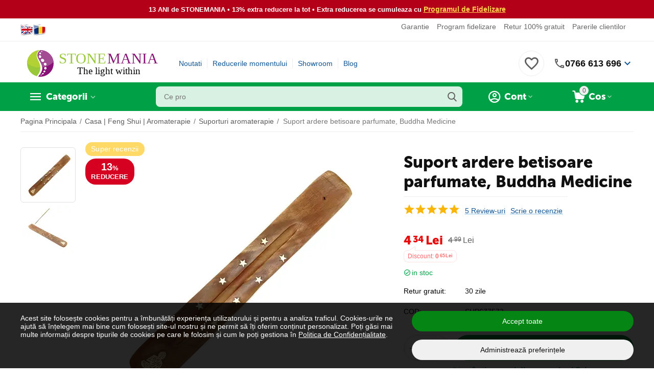

--- FILE ---
content_type: text/html; charset=utf-8
request_url: https://www.stonemania.ro/suport-ardere-betisoare-parfumate-buddha/
body_size: 660386
content:
<!DOCTYPE html>
<html 
class="
sticky-top-panel " prefix="og: http://ogp.me/ns# product: http://ogp.me/ns/product#"    lang="ro"
    dir="ltr"
    class=" "
>
<head>
<title>Suport ardere betisoare parfumate, Buddha Medicine</title>
<meta name="cmsmagazine" content="895b73496fde88f9b6b78ec628663194" />
<base href="https://www.stonemania.ro/" />
<meta http-equiv="Content-Type" content="text/html; charset=utf-8" data-ca-mode="" />
<meta name="viewport" content="width=device-width, initial-scale=1.0, minimum-scale=1.0, maximum-scale=1.0, viewport-fit=cover" />
<meta name="description" content="Suport elegant pentru betisoare parfumate, inspirat de învățăturile lui Buddha. Creează o atmosferă relaxantă și armonioasă în casa ta." />

    <meta name="keywords" content="Suport,ardere,betisoare,parfumate,Buddha,Medicine,spiritual,accesorii,decorativ,cadou." />

<meta name="format-detection" content="telephone=no">

<!-- Inline script moved to the bottom of the page -->
<meta name="cmsmagazine" content="b55b3ce6a6b9c4d16194dc6efd5e2613" />            <link rel="canonical" href="https://www.stonemania.ro/suport-ardere-betisoare-parfumate-buddha/" />
            


    <!-- Inline script moved to the bottom of the page -->
    <meta property="og:type" content="website" />
<meta property="og:locale" content="ro" />
<meta property="og:title" content="Suport ardere betisoare parfumate, Buddha Medicine" />
<meta property="og:description" content="Suport elegant pentru betisoare parfumate, inspirat de învățăturile lui Buddha. Creează o atmosferă relaxantă și armonioasă în casa ta." />
<meta property="og:url" content="https://www.stonemania.ro/suport-ardere-betisoare-parfumate-buddha/" />
    <meta property="og:image" content="https://www.stonemania.ro/images/ab__webp/detailed/94/suport-ardere-betisoare-parfumate-buddha_jpg.webp" />

    <meta name="theme-color" content="#ffffff">
<meta name="cmsmagazine" content="b55b3ce6a6b9c4d16194dc6efd5e2613" />
    <link href="https://www.stonemania.ro/images/logos/36/favicon_j31g-14.ico" rel="shortcut icon" type="image/vnd.microsoft.icon" />

<link rel="preload" crossorigin="anonymous" as="font" href="https://www.stonemania.ro/design/themes/abt__unitheme2/media/custom_fonts/MuseoSansBlack.woff?1768774257" type="font/woff" />
<link rel="preload" crossorigin="anonymous" as="font" href="https://www.stonemania.ro/design/themes/responsive/media/images/addons/cp_live_search/fonts/fontello.woff?1768774257" type="font/woff" />
<link rel="preload" crossorigin="anonymous" as="font" href="https://www.stonemania.ro/design/themes/responsive/media/../css/addons/cp_power_reviews/icons/font/cp_reviews_icons.woff2?1768774257" type="font/woff2" />
<link type="text/css" rel="stylesheet" href="https://www.stonemania.ro/var/cache/misc/assets/design/themes/abt__unitheme2/css/standalone.43fdd89f2ec207e273f22a35ac8c7a52.css?1768784597" />	<!-- Tiktok Pixel Code -->
	<script type="text/javascript" data-no-defer>
      
        !function (w, d, t) {
        w.TiktokAnalyticsObject=t;var ttq=w[t]=w[t]||[];ttq.methods=["page","track","identify","instances","debug","on","off","once","ready","alias","group","enableCookie","disableCookie"],ttq.setAndDefer=function(t,e){t[e]=function(){t.push([e].concat(Array.prototype.slice.call(arguments,0)))}};for(var i=0;i<ttq.methods.length;i++)ttq.setAndDefer(ttq,ttq.methods[i]);ttq.instance=function(t){for(var e=ttq._i[t]||[],n=0;n<ttq.methods.length;n++
        )ttq.setAndDefer(e,ttq.methods[n]);return e},ttq.load=function(e,n){var i="https://analytics.tiktok.com/i18n/pixel/events.js";ttq._i=ttq._i||{},ttq._i[e]=[],ttq._i[e]._u=i,ttq._t=ttq._t||{},ttq._t[e]=+new Date,ttq._o=ttq._o||{},ttq._o[e]=n||{};n=document.createElement("script");n.type="text/javascript",n.async=!0,n.src=i+"?sdkid="+e+"&lib="+t;e=document.getElementsByTagName("script")[0];e.parentNode.insertBefore(n,e)};

        ttq.load('D3R2HFBC77U1STIONCDG');

      }(window, document, 'ttq');
      
	</script>
	<!-- End Tiktok Pixel Code -->
    <meta property="og:title" content="Suport ardere betisoare parfumate, Buddha Medicine">
    <meta property="og:description" content="Suport ardere betisoare parfumate, Buddha Medicine
Un accesoriu simplu și plăcut pentru momentele de relaxare, acest suport din lemn pentru bețișoare parfumate te ajută să te bucuri de arome într-un mod ordonat și sigur. Designul Buddha Medicine aduce un accent calm în spațiul tău, fie că îl folosești în sesiuni de meditație, în rutina de aromaterapie sau pur și simplu pentru a crea o atmosferă primitoare acasă sau la birou.
Realizat din lemn și decorat cu motivul Buddha și steluțe din alamă, suportul combină aspectul natural cu detalii metalice discrete. Forma alungită (aprox. 25,5 x 3,5 cm) economisește spațiu pe masă și ajută la colectarea cenușei direct pe suport, protejând suprafețele. Este o alegere practică atunci când vrei ardere controlată a bețișoarelor parfumate, cu curățare rapidă după fiecare utilizare.
Textura caldă a lemnului se integrează ușor în decoruri moderne sau tradiționale, iar elementele din alamă adaugă o notă subtilă, inspirată din simbolistica budistă. Suportul este gândit pentru folosire zilnică, astfel încât să poți crea o rutină plăcută, fără să îți faci griji pentru resturile de cenușă ori pentru stabilitatea bețișorului în timpul arderii.

Așază suportul pe o suprafață plană și rezistentă la căldură înainte de aprinderea bețișorului.
Poziționează bețișorul astfel încât cenușa să cadă pe lungimea suportului, pentru o zonă curată și ușor de întreținut.
Șterge periodic cu o cârpă moale și uscată; evită umezeala excesivă pentru a păstra aspectul lemnului.
Asociază-l cu bețișoarele tale preferate și cu o lumânare discretă pentru o ambianță relaxantă în spațiul de meditație sau lectură.

Practic și discret, Suportul pentru ardere bețișoare parfumate Buddha Medicine completează cu naturalețe orice colț dedicat aromaterapiei. Produsul se livrează individual (un suport), gata să te însoțească în ritualurile de liniștire și reconectare de zi cu zi.">
    <meta property="og:url" content="https://www.stonemania.ro/suport-ardere-betisoare-parfumate-buddha/">
    <meta property="og:image" content="https://www.stonemania.ro/images/ab__webp/detailed/94/suport-ardere-betisoare-parfumate-buddha_jpg.webp">
    <meta property="og:image:width" content="1000">
    <meta property="og:image:height" content="1000">
    <meta property="og:site_name" content="STONEMANIA BIJOU">
    <meta property="og:type" content="product">

            <meta property="og:image" content="https://www.stonemania.ro/images/ab__webp/detailed/94/suport-ardere-betisoare-parfumate-buddha-22910-1_jpg.webp">
        <meta property="og:image:width" content="1000">
        <meta property="og:image:height" content="1000">
    
    <meta property="product:brand" content="STONEMANIA BIJOU">
    <meta property="product:availability" content="in stock">
    <meta property="product:condition" content="new">
    <meta property="product:price:amount" content="4.34">
    <meta property="product:price:currency" content="RON">
    <meta property="product:retailer_item_id" content="22910">

    <!-- Facebook Pixel Code -->
    <script type="text/javascript" data-no-defer>
        
            !function(f,b,e,v,n,t,s)
            {if(f.fbq)return;n=f.fbq=function(){n.callMethod?
            n.callMethod.apply(n,arguments):n.queue.push(arguments)};
            if(!f._fbq)f._fbq=n;n.push=n;n.loaded=!0;n.version='2.0';
            n.queue=[];t=b.createElement(e);t.async=!0;
            t.src=v;s=b.getElementsByTagName(e)[0];
            s.parentNode.insertBefore(t,s)}(window, document,'script',
            'https://connect.facebook.net/en_US/fbevents.js');
        
                                                        fbq('init', 209752812755516);
                                            fbq('track', 'PageView', {
            timestamp: '1768928991'
        }, {
            event_id: '8bbbb24b-4f8f-48a6-bb87-fa8627e8f20c'
        });
    </script>
                        <noscript><img height="1" width="1" style="display:none"
                src="https://www.facebook.com/tr?id=209752812755516&ev=PageView&noscript=1"
            /></noscript>
                <!-- End Facebook Pixel Code -->


<script async src="https://www.googletagmanager.com/gtag/js?id=G-N0JVVSX9TN" data-no-defer></script>
<script data-no-defer>
    window.dataLayer = window.dataLayer || [];
    function gtag(){
        dataLayer.push(arguments);
    }
    gtag('js', new Date());

    if (localStorage.getItem('stonemaniaConsentMode') === null) {
        gtag('consent', 'default', {
            'ad_storage': 'denied',
            'ad_user_data': 'denied',
            'ad_personalization': 'denied',
            'analytics_storage': 'denied',
            'functionality_storage': 'granted',
            'personalization_storage': 'granted',
            'security_storage': 'granted',
        });
    } else {
        gtag('consent', 'default', JSON.parse(localStorage.getItem('stonemaniaConsentMode')));
    }

    gtag('config', 'G-N0JVVSX9TN', {
        'groups': 'default',
            });

            gtag('set', JSON.parse('{\"siteSpeedSampleRate\":\"100\",\"anonymizeIp\":false}'));
    
    
    gtag('config', 'AW-974955492', {
        'groups': 'GLA',
        'send_page_view': false
    });
    gtag('event', 'page_view', {
        'send_to': 'GLA'
    });
</script>

    <!-- Inline script moved to the bottom of the page -->

<link rel="preload" href="https://www.stonemania.ro/images/thumbnails/530/530/detailed/94/suport-ardere-betisoare-parfumate-buddha.jpg.webp" as="image">
</head>

<body>
    <!-- Inline script moved to the bottom of the page -->
<div id="sd-ga-data" class="hidden"
    data-noninteractive-quick-view="true"
    data-noninteractive-comparison-list="true"
    data-noninteractive-wishlist="true"
    data-noninteractive-buy-one-click="true"
    data-sd-ga-params-name="item_">
</div>
        
        <div class="ty-tygh  " data-ca-element="mainContainer" id="tygh_container">

        <div id="ajax_overlay" class="ty-ajax-overlay"></div>
<div id="ajax_loading_box" class="ty-ajax-loading-box"></div>
        <div class="cm-notification-container notification-container">
</div>
        <div class="ty-helper-container "
                    id="tygh_main_container">
                                             
<div class="tygh-top-panel clearfix">
                <div class="container-fluid  top-grid">
                                                
                <div class="container-fluid-row">
<div class="row-fluid ">        <div class="span3  " >
                    <div class="hidden-phone ty-float-left">
                <div class="ty-wysiwyg-content"  data-ca-live-editor-object-id="0" data-ca-live-editor-object-type=""><div class="language-switcher" style="text-align: center;"><a aria-label="Switch to English" class="gflag nturl" href="#" onclick="doGTranslate('ro|en');return false;" title="English"><img alt="English flag" class="flag-image" loading="lazy" src="https://www.stonemania.ro/images/companies/1/Documente/steag-selectare-limba-engleza.png?1597228519114" /> </a> <a aria-label="Switch to Romanian" class="gflag nturl" href="#" onclick="doGTranslate('ro|ro');return false;" title="Romanian"> <img alt="Romanian flag" class="flag-image" loading="lazy" src="https://www.stonemania.ro/images/companies/1/Documente/steag-selectare-limba-romana.png?1597228536711" /> </a></div>
<style type="text/css">.language-switcher {
    display: flex;
    justify-content: center;
    gap: 10px;
    margin: 10px 0;
}

a.gflag {
    vertical-align: middle;
    font-size: 16px;
    padding: 1px 0;
    background-repeat: no-repeat;
    transition: transform 0.3s;
}

a.gflag:hover {
    transform: scale(1.05);
}

.flag-image {
    width: 25px;
    height: auto;
    border: 0;
}
</style>
<!-- Inline script moved to the bottom of the page --></div>
                    </div>
            </div>

                                            
                
        <div class="span13 top-links-grid " >
                    <div class="top-quick-links hidden-phone ty-float-right">
                    

        <div class="ty-text-links-wrapper">
        <span id="sw_text_links_95" class="ty-text-links-btn cm-combination visible-phone">
            <span
        class="ty-icon ty-icon-short-list"
                                    ></span>

            <span
        class="ty-icon ty-icon-down-micro ty-text-links-btn__arrow"
                                    ></span>

        </span>
    
        <ul id="text_links_95" class="ty-text-links  cm-popup-box ty-text-links_show_inline"><li class="ty-text-links__item ty-level-0  ty-text-links__item--inline"><a class="ty-text-links__a ty-text-links__a--level-0  ty-text-links__a--inline" href="/certificat-de-garantie-si-conformitate-pietre-semipretioase/">Garantie</a></li><li class="ty-text-links__item ty-level-0  ty-text-links__item--inline"><a class="ty-text-links__a ty-text-links__a--level-0  ty-text-links__a--inline" href="/program-fidelizare/">Program fidelizare</a></li><li class="ty-text-links__item ty-level-0  ty-text-links__item--inline"><a class="ty-text-links__a ty-text-links__a--level-0  ty-text-links__a--inline" href="/retur-gratuit-30-de-zile/">Retur 100% gratuit</a></li><li class="ty-text-links__item ty-level-0  ty-text-links__item--inline"><a class="ty-text-links__a ty-text-links__a--level-0  ty-text-links__a--inline" href="/pareri-clienti/?thread_id=1">Parerile clientilor</a></li></ul>

        </div>
    
                    </div>
            </div>
</div>
    </div>    
        </div>
    

</div>

<div class="tygh-header clearfix">
                <div class="container-fluid  header-grid  advanced-header">
                                                
                <div class="container-fluid-row">
<div class="row-fluid ">        <div class="span4 top-logo-grid " >
                    <div class="top-logo ">
                <div class="ty-logo-container ath_logo-container ath_logo-container--svg_link">
    
            <a href="https://www.stonemania.ro/" title="StoneMania Bijou - Magazin cristale naturale">
    
    
		
		
 		<span class="ath_logo__svg ath_logo__svg--desktop ath_logo__svg--tablet ath_logo__svg--mobile" style="width: 180px;">
        	<img src="/images/Logo-STONEMANIA-BIJOU-SITE-SVG.svg">
		</span>
		
				
			

	    
    
            </a>
    </div>

                    </div>
            </div>

                                            
                
        <div class="span7 top-header-menu " >
                    <div class="hidden-phone ">
                

    
        <ul id="text_links_97" class="ty-text-links "><li class="ty-text-links__item ty-level-0  ty-menu-item__newest"><a class="ty-text-links__a ty-text-links__a--level-0 " href="https://www.stonemania.ro/noutati/">Noutati</a></li><li class="ty-text-links__item ty-level-0 "><a class="ty-text-links__a ty-text-links__a--level-0 " href="/promotiile-saptamanii/">Reducerile momentului</a></li><li class="ty-text-links__item ty-level-0  ty-menu-item__brands"><a class="ty-text-links__a ty-text-links__a--level-0 " href="/magazin-pietre-semipretioase-in-bucuresti/">Showroom</a></li><li class="ty-text-links__item ty-level-0 "><a class="ty-text-links__a ty-text-links__a--level-0 " href="/blog/">Blog</a></li></ul>

    
                    </div>
            </div>

                                            
                
        <div class="span5 top-phones " >
                    <div class="top-buttons-grid hidden-phone ">
                
    
    <div class="ut2-top-wishlist-count" id="abt__ut2_wishlist_count">
        <a class="cm-tooltip ty-wishlist__a " href="https://www.stonemania.ro/produse-favorite/" rel="nofollow" title="Vezi lista de produse favorite"><i class="ut2-icon-baseline-favorite-border"></i></a>
        <!--abt__ut2_wishlist_count--></div>

                    </div><div class="ty-wysiwyg-content"  data-ca-live-editor-object-id="0" data-ca-live-editor-object-type=""><div class="ut2-pn performant-phone">
    <div class="ut2-pn__wrap ut2-pn__row cm-combination" id="sw_dropdown_">
        <div class="ut2-pn__icon"></div>
        <div class="ut2-pn__items">
            <a href="tel:0766613696">0766 613 696</a>
        </div>
        <div class="ut2-pn__expand_icon">
            <i class="ut2-icon-outline-expand_more"></i>
        </div>
    </div>
    <div class="ut2-pn__contacts">
        <div id="dropdown_" class="cm-popup-box ut2-pn__items-full ty-dropdown-box__content hidden">
            <a href="#" id="off_dropdown_" class="cm-combination ut2-btn-close"><i class="ut2-icon-baseline-close"></i></a>
            <div class="ut2-pn__items">
                <p>
                    <a href="tel:0766613696">0766 613 696</a>
                    <small>Numar de telefon cu tarif normal</small>
                    <small>L-V 09:00 - 19:00, Sambata: 10:00 - 18:00</small>
                </p>
                <p>
                    <a href="https://wa.me/40766613696">Scrie pe Whatsapp</a>
                    <small>Scrie-ne pe whatsapp: 0766613696</small>
                </p>
                <p>
                    <a href="/magazin-pietre-semipretioase-in-bucuresti/">Showroom Bucuresti</a>
                    <small><strong>Pana la 25 ianuarie:</strong> Bulevardul Carol I Nr. 25, Sector 2</small>
                    <small>Din 25 ianuarie showroomul intra in reamenajare (redeschidere la jumatatea lunii februarie)</small>
                    <br><small><strong>Din 26 ianuarie:</strong> Bulevardul Ion C. Bratianu Nr. 12</small>
                    <small>Showroom nou, pe 2 etaje, cu toate produsele intr-un singur loc</small>
                    <br><small>L-V 09:00 - 19:00, Sambata: 10:00 - 18:00</small>
                </p>
                                <hr>
                <div class="ut2-social-links">
                    <a target="_blank" href="https://www.instagram.com/stonemaniabijou/"><i class="ut2-icon-instagram"></i></a>
                    <a target="_blank" href="https://www.facebook.com/pietresemipretioase/"><i class="ut2-icon-facebook"></i></a>
                    <a target="_blank" href="https://www.youtube.com/c/stonemaniabijouofficial/"><i class="ut2-icon-youtube"></i></a>
                    <a target="_blank" href="https://www.tiktok.com/@stonemaniabijou"><i class="ut2-icon-tiktok"></i></a>
                </div>
                <p>
                    <small>Email</small>
                    <a href="mailto:contact@stonemania.ro" style="font-weight:normal;">contact@stonemania.ro</a>
                </p>
                <p>
                    <small><br>Companie<br>SC STONEMANIA BIJOU SRL<br>RO31078476<br>Autorizatie metale si pietre pretioase Nr.9138</small>
                </p>
            </div>
        </div>
    </div>
</div>
</div>
            </div>
</div>
    </div>                                        
                                        
                <div class="container-fluid-row container-fluid-row-full-width top-menu-grid">
<div class="row-fluid ">        <div class="span16 " >
                    <div class="row-fluid ">        <div class="span12 top-left-grid " >
                    <div class="row-fluid ">        <div class="span5 menu-grid " >
                    <div class="ty-dropdown-box  top-menu-grid-vetrtical hidden-phone">
        <div id="sw_dropdown_100" class="ty-dropdown-box__title cm-combination ">
                                        <a href="javascript:void(0);" rel="nofollow">Categorii</a>
                        
        </div>
        
        <div id="dropdown_100" class="ty-dropdown-box__content hidden">
                        <div class="ut2-menu__inbox cm-external-triggered"><ul class="ty-menu__items cm-responsive-menu"><li class="ty-menu__item cm-menu-item-responsive first-lvl ty-menu-item__products" data-subitems-count="148" data-settings-cols="5"><a class="ty-menu__item-toggle ty-menu__menu-btn visible-phone cm-responsive-menu-toggle"><i class="ut2-icon-outline-expand_more"></i></a><a href="https://www.stonemania.ro/pietre-semipretioase/" class="ty-menu__item-link a-first-lvl"><span class="menu-lvl-ctn exp-wrap">

    



                    
                    
                    
            <img class="ty-pict  ut2-mwi-icon   cm-image" alt="" title="" width="1200" height="1200" src="https://www.stonemania.ro/images/ab__webp/abt__ut2/menu-with-icon/168/pietre-semipretioase-cristale-a-z_png.webp" />

<span><bdi>Pietre semipretioase A-Z</bdi><br><span class="exp-mwi-text">Peste 160 varietati de cristale naturale</span></span><i class="icon-right-dir ut2-icon-outline-arrow_forward"></i></span></a><div class="ty-menu__submenu" id="topmenu_64_100_3554015076">    
    <div class="ty-menu__submenu-items cm-responsive-menu-submenu  row-filling" data-cols-count="5" style="min-height: 490px">
        
        <div>
                        <div class="ty-menu__submenu-col"  style="width:20%">
                <div class="second-lvl" data-elem-index="0">
                                        
                    <div class="ty-menu__submenu-item-header">
                        <a href="https://www.stonemania.ro/pietre-semipretioase/acvamarin/" class="ty-menu__submenu-link">
                                                        <bdi>Acvamarin</bdi>                                                    </a>
                    </div>

                    
                    <div class="ty-menu__submenu">

                                                                                                        
                                            </div>
                </div>
            </div>
                        <div class="ty-menu__submenu-col"  style="width:20%">
                <div class="second-lvl" data-elem-index="1">
                                        
                    <div class="ty-menu__submenu-item-header">
                        <a href="https://www.stonemania.ro/pietre-semipretioase/afganit/" class="ty-menu__submenu-link">
                                                        <bdi>Afganit</bdi>                                                    </a>
                    </div>

                    
                    <div class="ty-menu__submenu">

                                                                                                        
                                            </div>
                </div>
            </div>
                        <div class="ty-menu__submenu-col"  style="width:20%">
                <div class="second-lvl" data-elem-index="2">
                                        
                    <div class="ty-menu__submenu-item-header">
                        <a href="https://www.stonemania.ro/pietre-semipretioase/agat/" class="ty-menu__submenu-link">
                                                        <bdi>Agate</bdi>                                                    </a>
                    </div>

                                            <a class="ty-menu__item-toggle visible-phone cm-responsive-menu-toggle">
                            <i class="ut2-icon-outline-expand_more"></i>
                        </a>
                    
                    <div class="ty-menu__submenu">

                                                    <div class="ty-menu__submenu-list cm-responsive-menu-submenu">
                                                                                                                                        <div class="ty-menu__submenu-item">
                                        <a href="https://www.stonemania.ro/pietre-semipretioase/agat/agat-de-foc-ro/" class="ty-menu__submenu-link"><bdi>Agat de foc</bdi></a>
                                    </div>
                                                                                                        <div class="ty-menu__submenu-item">
                                        <a href="https://www.stonemania.ro/pietre-semipretioase/agat/agat-albastru/" class="ty-menu__submenu-link"><bdi>Agat albastru</bdi></a>
                                    </div>
                                                                                                        <div class="ty-menu__submenu-item">
                                        <a href="https://www.stonemania.ro/pietre-semipretioase/agat/agat-verde/" class="ty-menu__submenu-link"><bdi>Agat verde</bdi></a>
                                    </div>
                                                                                                        <div class="ty-menu__submenu-item">
                                        <a href="https://www.stonemania.ro/pietre-semipretioase/agat/agat-negru/" class="ty-menu__submenu-link"><bdi>Agat negru</bdi></a>
                                    </div>
                                                                                                        <div class="ty-menu__submenu-item">
                                        <a href="https://www.stonemania.ro/pietre-semipretioase/agat/agat-maro/" class="ty-menu__submenu-link"><bdi>Agat maro</bdi></a>
                                    </div>
                                                                                                        <div class="ty-menu__submenu-item">
                                        <a href="https://www.stonemania.ro/pietre-semipretioase/agat/agat-roz/" class="ty-menu__submenu-link"><bdi>Agat roz</bdi></a>
                                    </div>
                                                                                                        <div class="ty-menu__submenu-item">
                                        <a href="https://www.stonemania.ro/pietre-semipretioase/agat/agat-mov/" class="ty-menu__submenu-link"><bdi>Agat mov</bdi></a>
                                    </div>
                                                                                                        <div class="ty-menu__submenu-item">
                                        <a href="https://www.stonemania.ro/pietre-semipretioase/agat/agat-rosu/" class="ty-menu__submenu-link"><bdi>Agat rosu</bdi></a>
                                    </div>
                                                                                                        <div class="ty-menu__submenu-item">
                                        <a href="https://www.stonemania.ro/pietre-semipretioase/agat/agat-galben/" class="ty-menu__submenu-link"><bdi>Agat galben</bdi></a>
                                    </div>
                                                                                                        <div class="ty-menu__submenu-item">
                                        <a href="https://www.stonemania.ro/pietre-semipretioase/agat/agat-gri/" class="ty-menu__submenu-link"><bdi>Agat gri</bdi></a>
                                    </div>
                                                                                                        <div class="ty-menu__submenu-item">
                                        <a href="https://www.stonemania.ro/pietre-semipretioase/agat/agat-portocaliu/" class="ty-menu__submenu-link"><bdi>Agat portocaliu</bdi></a>
                                    </div>
                                                                                                        <div class="ty-menu__submenu-item">
                                        <a href="https://www.stonemania.ro/pietre-semipretioase/agat/agat-alb/" class="ty-menu__submenu-link"><bdi>Agat alb</bdi></a>
                                    </div>
                                                                                                        <div class="ty-menu__submenu-item">
                                        <a href="https://www.stonemania.ro/pietre-semipretioase/agat/agat-indian/" class="ty-menu__submenu-link"><bdi>Agat indian</bdi></a>
                                    </div>
                                                                                                        <div class="ty-menu__submenu-item">
                                        <a href="https://www.stonemania.ro/pietre-semipretioase/agat/agat-botswana/" class="ty-menu__submenu-link"><bdi>Agat botswana</bdi></a>
                                    </div>
                                                                                                        <div class="ty-menu__submenu-item">
                                        <a href="https://www.stonemania.ro/pietre-semipretioase/agat/agat-de-muschi/" class="ty-menu__submenu-link"><bdi>Agat de muschi</bdi></a>
                                    </div>
                                                                                                        <div class="ty-menu__submenu-item">
                                        <a href="https://www.stonemania.ro/pietre-semipretioase/agat/agat-de-copac/" class="ty-menu__submenu-link"><bdi>Agat de copac</bdi></a>
                                    </div>
                                                                                                        <div class="ty-menu__submenu-item">
                                        <a href="https://www.stonemania.ro/pietre-semipretioase/agat/agat-dendritic/" class="ty-menu__submenu-link"><bdi>Agat dendritic</bdi></a>
                                    </div>
                                                                                                        <div class="ty-menu__submenu-item">
                                        <a href="https://www.stonemania.ro/pietre-semipretioase/agat/agat-de-foc/" class="ty-menu__submenu-link"><bdi>Agat de foc</bdi></a>
                                    </div>
                                                                                                        <div class="ty-menu__submenu-item">
                                        <a href="https://www.stonemania.ro/pietre-semipretioase/agat/agat-crazy-lace/" class="ty-menu__submenu-link"><bdi>Agat crazy lace</bdi></a>
                                    </div>
                                                                                                        <div class="ty-menu__submenu-item">
                                        <a href="https://www.stonemania.ro/pietre-semipretioase/agat/agat-turitela/" class="ty-menu__submenu-link"><bdi>Agat turitela</bdi></a>
                                    </div>
                                                                                                        <div class="ty-menu__submenu-item">
                                        <a href="https://www.stonemania.ro/pietre-semipretioase/agat/agat-fosilizat/" class="ty-menu__submenu-link"><bdi>Agat fosilizat</bdi></a>
                                    </div>
                                                                                                        <div class="ty-menu__submenu-item">
                                        <a href="https://www.stonemania.ro/pietre-semipretioase/agat/agat-montana/" class="ty-menu__submenu-link"><bdi>Agat montana</bdi></a>
                                    </div>
                                                                                                        <div class="ty-menu__submenu-item">
                                        <a href="https://www.stonemania.ro/pietre-semipretioase/agat/agat-druzy/" class="ty-menu__submenu-link"><bdi>Agat druzy</bdi></a>
                                    </div>
                                                                                                        <div class="ty-menu__submenu-item">
                                        <a href="https://www.stonemania.ro/pietre-semipretioase/agat/agat-rock-calci/" class="ty-menu__submenu-link"><bdi>Agat rock calci</bdi></a>
                                    </div>
                                                                                                        <div class="ty-menu__submenu-item">
                                        <a href="https://www.stonemania.ro/pietre-semipretioase/agat/agat-natural/" class="ty-menu__submenu-link"><bdi>Agat natural</bdi></a>
                                    </div>
                                                                                                        <div class="ty-menu__submenu-item">
                                        <a href="https://www.stonemania.ro/pietre-semipretioase/agat/agat-multicolor/" class="ty-menu__submenu-link"><bdi>Agat multicolor</bdi></a>
                                    </div>
                                                                                                        <div class="ty-menu__submenu-item">
                                        <a href="https://www.stonemania.ro/pietre-semipretioase/agat/agat-carneol/" class="ty-menu__submenu-link"><bdi>Agat carneol</bdi></a>
                                    </div>
                                                                                                        <div class="ty-menu__submenu-item">
                                        <a href="https://www.stonemania.ro/pietre-semipretioase/agat/agat-turkish/" class="ty-menu__submenu-link"><bdi>Agat turkish</bdi></a>
                                    </div>
                                                                                                        <div class="ty-menu__submenu-item">
                                        <a href="https://www.stonemania.ro/pietre-semipretioase/agat/agat-flower/" class="ty-menu__submenu-link"><bdi>Agat flower</bdi></a>
                                    </div>
                                                                                                        <div class="ty-menu__submenu-item">
                                        <a href="https://www.stonemania.ro/pietre-semipretioase/agat/agat-bamboo/" class="ty-menu__submenu-link"><bdi>Agat bamboo</bdi></a>
                                    </div>
                                                                                                        <div class="ty-menu__submenu-item">
                                        <a href="https://www.stonemania.ro/pietre-semipretioase/agat/agat-dragon/" class="ty-menu__submenu-link"><bdi>Agat dragon</bdi></a>
                                    </div>
                                                                                                        <div class="ty-menu__submenu-item">
                                        <a href="https://www.stonemania.ro/pietre-semipretioase/agat/agat-plum/" class="ty-menu__submenu-link"><bdi>Agat plum</bdi></a>
                                    </div>
                                                                                                        <div class="ty-menu__submenu-item">
                                        <a href="https://www.stonemania.ro/pietre-semipretioase/agat/agat-lemon/" class="ty-menu__submenu-link"><bdi>Agat lemon</bdi></a>
                                    </div>
                                                                
                            </div>
                                                                                
                                            </div>
                </div>
            </div>
                        <div class="ty-menu__submenu-col"  style="width:20%">
                <div class="second-lvl" data-elem-index="3">
                                        
                    <div class="ty-menu__submenu-item-header">
                        <a href="https://www.stonemania.ro/pietre-semipretioase/amazonit/" class="ty-menu__submenu-link">
                                                        <bdi>Amazonit</bdi>                                                    </a>
                    </div>

                    
                    <div class="ty-menu__submenu">

                                                                                                        
                                            </div>
                </div>
            </div>
                        <div class="ty-menu__submenu-col"  style="width:20%">
                <div class="second-lvl" data-elem-index="4">
                                        
                    <div class="ty-menu__submenu-item-header">
                        <a href="https://www.stonemania.ro/pietre-semipretioase/ametist/" class="ty-menu__submenu-link">
                                                        <bdi>Ametist</bdi>                                                    </a>
                    </div>

                    
                    <div class="ty-menu__submenu">

                                                                                                        
                                            </div>
                </div>
            </div>
                        <div class="ty-menu__submenu-col"  style="width:20%">
                <div class="second-lvl" data-elem-index="5">
                                        
                    <div class="ty-menu__submenu-item-header">
                        <a href="https://www.stonemania.ro/pietre-semipretioase/ametrin/" class="ty-menu__submenu-link">
                                                        <bdi>Ametrin</bdi>                                                    </a>
                    </div>

                    
                    <div class="ty-menu__submenu">

                                                                                                        
                                            </div>
                </div>
            </div>
                        <div class="ty-menu__submenu-col"  style="width:20%">
                <div class="second-lvl" data-elem-index="6">
                                        
                    <div class="ty-menu__submenu-item-header">
                        <a href="https://www.stonemania.ro/pietre-semipretioase/angelit/" class="ty-menu__submenu-link">
                                                        <bdi>Angelit</bdi>                                                    </a>
                    </div>

                    
                    <div class="ty-menu__submenu">

                                                                                                        
                                            </div>
                </div>
            </div>
                        <div class="ty-menu__submenu-col"  style="width:20%">
                <div class="second-lvl" data-elem-index="7">
                                        
                    <div class="ty-menu__submenu-item-header">
                        <a href="https://www.stonemania.ro/pietre-semipretioase/apatit/" class="ty-menu__submenu-link">
                                                        <bdi>Apatit</bdi>                                                    </a>
                    </div>

                    
                    <div class="ty-menu__submenu">

                                                                                                        
                                            </div>
                </div>
            </div>
                        <div class="ty-menu__submenu-col"  style="width:20%">
                <div class="second-lvl" data-elem-index="8">
                                        
                    <div class="ty-menu__submenu-item-header">
                        <a href="https://www.stonemania.ro/pietre-semipretioase/apofilit/" class="ty-menu__submenu-link">
                                                        <bdi>Apofilit</bdi>                                                    </a>
                    </div>

                    
                    <div class="ty-menu__submenu">

                                                                                                        
                                            </div>
                </div>
            </div>
                        <div class="ty-menu__submenu-col"  style="width:20%">
                <div class="second-lvl" data-elem-index="9">
                                        
                    <div class="ty-menu__submenu-item-header">
                        <a href="https://www.stonemania.ro/pietre-semipretioase/aragonit/" class="ty-menu__submenu-link">
                                                        <bdi>Aragonit</bdi>                                                    </a>
                    </div>

                    
                    <div class="ty-menu__submenu">

                                                                                                        
                                            </div>
                </div>
            </div>
                        <div class="ty-menu__submenu-col"  style="width:20%">
                <div class="second-lvl" data-elem-index="10">
                                        
                    <div class="ty-menu__submenu-item-header">
                        <a href="https://www.stonemania.ro/pietre-semipretioase/astrofilit/" class="ty-menu__submenu-link">
                                                        <bdi>Astrofilit</bdi>                                                    </a>
                    </div>

                    
                    <div class="ty-menu__submenu">

                                                                                                        
                                            </div>
                </div>
            </div>
                        <div class="ty-menu__submenu-col"  style="width:20%">
                <div class="second-lvl" data-elem-index="11">
                                        
                    <div class="ty-menu__submenu-item-header">
                        <a href="https://www.stonemania.ro/pietre-semipretioase/aventurin/" class="ty-menu__submenu-link">
                                                        <bdi>Aventurin</bdi>                                                    </a>
                    </div>

                    
                    <div class="ty-menu__submenu">

                                                                                                        
                                            </div>
                </div>
            </div>
                        <div class="ty-menu__submenu-col"  style="width:20%">
                <div class="second-lvl" data-elem-index="12">
                                        
                    <div class="ty-menu__submenu-item-header">
                        <a href="https://www.stonemania.ro/pietre-semipretioase/axinit/" class="ty-menu__submenu-link">
                                                        <bdi>Axinit</bdi>                                                    </a>
                    </div>

                    
                    <div class="ty-menu__submenu">

                                                                                                        
                                            </div>
                </div>
            </div>
                        <div class="ty-menu__submenu-col"  style="width:20%">
                <div class="second-lvl" data-elem-index="13">
                                        
                    <div class="ty-menu__submenu-item-header">
                        <a href="https://www.stonemania.ro/pietre-semipretioase/azurit/" class="ty-menu__submenu-link">
                                                        <bdi>Azurit</bdi>                                                    </a>
                    </div>

                    
                    <div class="ty-menu__submenu">

                                                                                                        
                                            </div>
                </div>
            </div>
                        <div class="ty-menu__submenu-col"  style="width:20%">
                <div class="second-lvl" data-elem-index="14">
                                        
                    <div class="ty-menu__submenu-item-header">
                        <a href="https://www.stonemania.ro/pietre-semipretioase/berile/" class="ty-menu__submenu-link">
                                                        <bdi>Berile</bdi>                                                    </a>
                    </div>

                    
                    <div class="ty-menu__submenu">

                                                                                                        
                                            </div>
                </div>
            </div>
                        <div class="ty-menu__submenu-col"  style="width:20%">
                <div class="second-lvl" data-elem-index="15">
                                        
                    <div class="ty-menu__submenu-item-header">
                        <a href="https://www.stonemania.ro/pietre-semipretioase/bronzit/" class="ty-menu__submenu-link">
                                                        <bdi>Bronzit</bdi>                                                    </a>
                    </div>

                    
                    <div class="ty-menu__submenu">

                                                                                                        
                                            </div>
                </div>
            </div>
                        <div class="ty-menu__submenu-col"  style="width:20%">
                <div class="second-lvl" data-elem-index="16">
                                        
                    <div class="ty-menu__submenu-item-header">
                        <a href="https://www.stonemania.ro/pietre-semipretioase/brucit/" class="ty-menu__submenu-link">
                                                        <bdi>Brucit</bdi>                                                    </a>
                    </div>

                    
                    <div class="ty-menu__submenu">

                                                                                                        
                                            </div>
                </div>
            </div>
                        <div class="ty-menu__submenu-col"  style="width:20%">
                <div class="second-lvl" data-elem-index="17">
                                        
                    <div class="ty-menu__submenu-item-header">
                        <a href="https://www.stonemania.ro/pietre-semipretioase/calcedonie/" class="ty-menu__submenu-link">
                                                        <bdi>Calcedonie</bdi>                                                    </a>
                    </div>

                    
                    <div class="ty-menu__submenu">

                                                                                                        
                                            </div>
                </div>
            </div>
                        <div class="ty-menu__submenu-col"  style="width:20%">
                <div class="second-lvl" data-elem-index="18">
                                        
                    <div class="ty-menu__submenu-item-header">
                        <a href="https://www.stonemania.ro/pietre-semipretioase/calcit/" class="ty-menu__submenu-link">
                                                        <bdi>Calcit</bdi>                                                    </a>
                    </div>

                    
                    <div class="ty-menu__submenu">

                                                                                                        
                                            </div>
                </div>
            </div>
                        <div class="ty-menu__submenu-col"  style="width:20%">
                <div class="second-lvl" data-elem-index="19">
                                        
                    <div class="ty-menu__submenu-item-header">
                        <a href="https://www.stonemania.ro/pietre-semipretioase/carneol/" class="ty-menu__submenu-link">
                                                        <bdi>Carneol</bdi>                                                    </a>
                    </div>

                    
                    <div class="ty-menu__submenu">

                                                                                                        
                                            </div>
                </div>
            </div>
                        <div class="ty-menu__submenu-col"  style="width:20%">
                <div class="second-lvl" data-elem-index="20">
                                        
                    <div class="ty-menu__submenu-item-header">
                        <a href="https://www.stonemania.ro/pietre-semipretioase/cavansit/" class="ty-menu__submenu-link">
                                                        <bdi>Cavansit</bdi>                                                    </a>
                    </div>

                    
                    <div class="ty-menu__submenu">

                                                                                                        
                                            </div>
                </div>
            </div>
                        <div class="ty-menu__submenu-col"  style="width:20%">
                <div class="second-lvl" data-elem-index="21">
                                        
                    <div class="ty-menu__submenu-item-header">
                        <a href="https://www.stonemania.ro/pietre-semipretioase/celestit/" class="ty-menu__submenu-link">
                                                        <bdi>Celestit</bdi>                                                    </a>
                    </div>

                    
                    <div class="ty-menu__submenu">

                                                                                                        
                                            </div>
                </div>
            </div>
                        <div class="ty-menu__submenu-col"  style="width:20%">
                <div class="second-lvl" data-elem-index="22">
                                        
                    <div class="ty-menu__submenu-item-header">
                        <a href="https://www.stonemania.ro/pietre-semipretioase/ceruzit/" class="ty-menu__submenu-link">
                                                        <bdi>Ceruzit</bdi>                                                    </a>
                    </div>

                    
                    <div class="ty-menu__submenu">

                                                                                                        
                                            </div>
                </div>
            </div>
                        <div class="ty-menu__submenu-col"  style="width:20%">
                <div class="second-lvl" data-elem-index="23">
                                        
                    <div class="ty-menu__submenu-item-header">
                        <a href="https://www.stonemania.ro/pietre-semipretioase/charoit/" class="ty-menu__submenu-link">
                                                        <bdi>Charoit</bdi>                                                    </a>
                    </div>

                    
                    <div class="ty-menu__submenu">

                                                                                                        
                                            </div>
                </div>
            </div>
                        <div class="ty-menu__submenu-col"  style="width:20%">
                <div class="second-lvl" data-elem-index="24">
                                        
                    <div class="ty-menu__submenu-item-header">
                        <a href="https://www.stonemania.ro/pietre-semipretioase/chiastolith/" class="ty-menu__submenu-link">
                                                        <bdi>Chiastolith</bdi>                                                    </a>
                    </div>

                    
                    <div class="ty-menu__submenu">

                                                                                                        
                                            </div>
                </div>
            </div>
                        <div class="ty-menu__submenu-col"  style="width:20%">
                <div class="second-lvl" data-elem-index="25">
                                        
                    <div class="ty-menu__submenu-item-header">
                        <a href="https://www.stonemania.ro/pietre-semipretioase/chihlimbar/" class="ty-menu__submenu-link">
                                                        <bdi>Chihlimbar</bdi>                                                    </a>
                    </div>

                    
                    <div class="ty-menu__submenu">

                                                                                                        
                                            </div>
                </div>
            </div>
                        <div class="ty-menu__submenu-col"  style="width:20%">
                <div class="second-lvl" data-elem-index="26">
                                        
                    <div class="ty-menu__submenu-item-header">
                        <a href="https://www.stonemania.ro/pietre-semipretioase/citrin/" class="ty-menu__submenu-link">
                                                        <bdi>Citrin</bdi>                                                    </a>
                    </div>

                    
                    <div class="ty-menu__submenu">

                                                                                                        
                                            </div>
                </div>
            </div>
                        <div class="ty-menu__submenu-col"  style="width:20%">
                <div class="second-lvl" data-elem-index="27">
                                        
                    <div class="ty-menu__submenu-item-header">
                        <a href="https://www.stonemania.ro/pietre-semipretioase/compozit-rasina/" class="ty-menu__submenu-link">
                                                        <bdi>Compozit (rasina)</bdi>                                                    </a>
                    </div>

                    
                    <div class="ty-menu__submenu">

                                                                                                        
                                            </div>
                </div>
            </div>
                        <div class="ty-menu__submenu-col"  style="width:20%">
                <div class="second-lvl" data-elem-index="28">
                                        
                    <div class="ty-menu__submenu-item-header">
                        <a href="https://www.stonemania.ro/pietre-semipretioase/coral/" class="ty-menu__submenu-link">
                                                        <bdi>Coral</bdi>                                                    </a>
                    </div>

                    
                    <div class="ty-menu__submenu">

                                                                                                        
                                            </div>
                </div>
            </div>
                        <div class="ty-menu__submenu-col"  style="width:20%">
                <div class="second-lvl" data-elem-index="29">
                                        
                    <div class="ty-menu__submenu-item-header">
                        <a href="https://www.stonemania.ro/pietre-semipretioase/crisocola/" class="ty-menu__submenu-link">
                                                        <bdi>Crisocola</bdi>                                                    </a>
                    </div>

                    
                    <div class="ty-menu__submenu">

                                                                                                        
                                            </div>
                </div>
            </div>
                        <div class="ty-menu__submenu-col"  style="width:20%">
                <div class="second-lvl" data-elem-index="30">
                                        
                    <div class="ty-menu__submenu-item-header">
                        <a href="https://www.stonemania.ro/pietre-semipretioase/crisopraz/" class="ty-menu__submenu-link">
                                                        <bdi>Crisopraz</bdi>                                                    </a>
                    </div>

                    
                    <div class="ty-menu__submenu">

                                                                                                        
                                            </div>
                </div>
            </div>
                        <div class="ty-menu__submenu-col"  style="width:20%">
                <div class="second-lvl" data-elem-index="31">
                                        
                    <div class="ty-menu__submenu-item-header">
                        <a href="https://www.stonemania.ro/pietre-semipretioase/cromdiopsid/" class="ty-menu__submenu-link">
                                                        <bdi>Cromdiopsid</bdi>                                                    </a>
                    </div>

                    
                    <div class="ty-menu__submenu">

                                                                                                        
                                            </div>
                </div>
            </div>
                        <div class="ty-menu__submenu-col"  style="width:20%">
                <div class="second-lvl" data-elem-index="32">
                                        
                    <div class="ty-menu__submenu-item-header">
                        <a href="https://www.stonemania.ro/pietre-semipretioase/cryolit/" class="ty-menu__submenu-link">
                                                        <bdi>Cryolit</bdi>                                                    </a>
                    </div>

                    
                    <div class="ty-menu__submenu">

                                                                                                        
                                            </div>
                </div>
            </div>
                        <div class="ty-menu__submenu-col"  style="width:20%">
                <div class="second-lvl" data-elem-index="33">
                                        
                    <div class="ty-menu__submenu-item-header">
                        <a href="https://www.stonemania.ro/pietre-semipretioase/cuart/" class="ty-menu__submenu-link">
                                                        <bdi>Cuart</bdi>                                                    </a>
                    </div>

                                            <a class="ty-menu__item-toggle visible-phone cm-responsive-menu-toggle">
                            <i class="ut2-icon-outline-expand_more"></i>
                        </a>
                    
                    <div class="ty-menu__submenu">

                                                    <div class="ty-menu__submenu-list cm-responsive-menu-submenu">
                                                                                                                                        <div class="ty-menu__submenu-item">
                                        <a href="https://www.stonemania.ro/pietre-semipretioase/cuart/cuart-roz/" class="ty-menu__submenu-link"><bdi>Cuart roz</bdi></a>
                                    </div>
                                                                                                        <div class="ty-menu__submenu-item">
                                        <a href="https://www.stonemania.ro/pietre-semipretioase/cuart/cristal-de-stanca/" class="ty-menu__submenu-link"><bdi>Cristal de stanca</bdi></a>
                                    </div>
                                                                                                        <div class="ty-menu__submenu-item">
                                        <a href="https://www.stonemania.ro/pietre-semipretioase/cuart/cuart-dendritic/" class="ty-menu__submenu-link"><bdi>Cuart dendritic</bdi></a>
                                    </div>
                                                                                                        <div class="ty-menu__submenu-item">
                                        <a href="https://www.stonemania.ro/pietre-semipretioase/cuart/cuart-fumuriu/" class="ty-menu__submenu-link"><bdi>Cuart fumuriu</bdi></a>
                                    </div>
                                                                                                        <div class="ty-menu__submenu-item">
                                        <a href="https://www.stonemania.ro/pietre-semipretioase/cuart/cuart-gri/" class="ty-menu__submenu-link"><bdi>Cuart gri</bdi></a>
                                    </div>
                                                                                                        <div class="ty-menu__submenu-item">
                                        <a href="https://www.stonemania.ro/pietre-semipretioase/cuart/cuart-albastru/" class="ty-menu__submenu-link"><bdi>Cuart albastru</bdi></a>
                                    </div>
                                                                                                        <div class="ty-menu__submenu-item">
                                        <a href="https://www.stonemania.ro/pietre-semipretioase/cuart/cuart-electroplacat/" class="ty-menu__submenu-link"><bdi>Cuart electroplacat</bdi></a>
                                    </div>
                                                                                                        <div class="ty-menu__submenu-item">
                                        <a href="https://www.stonemania.ro/pietre-semipretioase/cuart/cuart-tangerin/" class="ty-menu__submenu-link"><bdi>Cuart tangerin</bdi></a>
                                    </div>
                                                                                                        <div class="ty-menu__submenu-item">
                                        <a href="https://www.stonemania.ro/pietre-semipretioase/cuart/cuart-lemon/" class="ty-menu__submenu-link"><bdi>Cuart lemon</bdi></a>
                                    </div>
                                                                                                        <div class="ty-menu__submenu-item">
                                        <a href="https://www.stonemania.ro/pietre-semipretioase/cuart/cuart-rosu/" class="ty-menu__submenu-link"><bdi>Cuart rosu</bdi></a>
                                    </div>
                                                                                                        <div class="ty-menu__submenu-item">
                                        <a href="https://www.stonemania.ro/pietre-semipretioase/cuart/cuart-rutilat/" class="ty-menu__submenu-link"><bdi>Cuart rutilat</bdi></a>
                                    </div>
                                                                                                        <div class="ty-menu__submenu-item">
                                        <a href="https://www.stonemania.ro/pietre-semipretioase/cuart/cuart-cherry/" class="ty-menu__submenu-link"><bdi>Cuart cherry</bdi></a>
                                    </div>
                                                                                                        <div class="ty-menu__submenu-item">
                                        <a href="https://www.stonemania.ro/pietre-semipretioase/cuart/cuart-turmalinat/" class="ty-menu__submenu-link"><bdi>Cuart turmalinat</bdi></a>
                                    </div>
                                                                                                        <div class="ty-menu__submenu-item">
                                        <a href="https://www.stonemania.ro/pietre-semipretioase/cuart/cuart-aura-angel/" class="ty-menu__submenu-link"><bdi>Cuart aura angel</bdi></a>
                                    </div>
                                                                                                        <div class="ty-menu__submenu-item">
                                        <a href="https://www.stonemania.ro/pietre-semipretioase/cuart/mix-cuarturi/" class="ty-menu__submenu-link"><bdi>Cuart garden</bdi></a>
                                    </div>
                                                                                                        <div class="ty-menu__submenu-item">
                                        <a href="https://www.stonemania.ro/pietre-semipretioase/cuart/cuart-solar/" class="ty-menu__submenu-link"><bdi>Cuart solar</bdi></a>
                                    </div>
                                                                                                        <div class="ty-menu__submenu-item">
                                        <a href="https://www.stonemania.ro/pietre-semipretioase/cuart/cuart-laptos/" class="ty-menu__submenu-link"><bdi>Cuart laptos</bdi></a>
                                    </div>
                                                                                                        <div class="ty-menu__submenu-item">
                                        <a href="https://www.stonemania.ro/pietre-semipretioase/cuart/cuart-verde/" class="ty-menu__submenu-link"><bdi>Cuart verde</bdi></a>
                                    </div>
                                                                                                        <div class="ty-menu__submenu-item">
                                        <a href="https://www.stonemania.ro/pietre-semipretioase/cuart/cuart-alb/" class="ty-menu__submenu-link"><bdi>Cuart alb</bdi></a>
                                    </div>
                                                                                                        <div class="ty-menu__submenu-item">
                                        <a href="https://www.stonemania.ro/pietre-semipretioase/cuart/cuart-amfibol/" class="ty-menu__submenu-link"><bdi>Cuart amfibol</bdi></a>
                                    </div>
                                                                                                        <div class="ty-menu__submenu-item">
                                        <a href="https://www.stonemania.ro/pietre-semipretioase/cuart/cuart-smokey/" class="ty-menu__submenu-link"><bdi>Cuart smokey</bdi></a>
                                    </div>
                                                                                                        <div class="ty-menu__submenu-item">
                                        <a href="https://www.stonemania.ro/pietre-semipretioase/cuart/cuart-fantoma/" class="ty-menu__submenu-link"><bdi>Cuart fantoma</bdi></a>
                                    </div>
                                                                
                            </div>
                                                                                
                                            </div>
                </div>
            </div>
                        <div class="ty-menu__submenu-col"  style="width:20%">
                <div class="second-lvl" data-elem-index="34">
                                        
                    <div class="ty-menu__submenu-item-header">
                        <a href="https://www.stonemania.ro/pietre-semipretioase/cupru-mineral/" class="ty-menu__submenu-link">
                                                        <bdi>Cupru mineral</bdi>                                                    </a>
                    </div>

                    
                    <div class="ty-menu__submenu">

                                                                                                        
                                            </div>
                </div>
            </div>
                        <div class="ty-menu__submenu-col"  style="width:20%">
                <div class="second-lvl" data-elem-index="35">
                                        
                    <div class="ty-menu__submenu-item-header">
                        <a href="https://www.stonemania.ro/pietre-semipretioase/diamant/" class="ty-menu__submenu-link">
                                                        <bdi>Diamant</bdi>                                                    </a>
                    </div>

                    
                    <div class="ty-menu__submenu">

                                                                                                        
                                            </div>
                </div>
            </div>
                        <div class="ty-menu__submenu-col"  style="width:20%">
                <div class="second-lvl" data-elem-index="36">
                                        
                    <div class="ty-menu__submenu-item-header">
                        <a href="https://www.stonemania.ro/pietre-semipretioase/diamant-herkimer/" class="ty-menu__submenu-link">
                                                        <bdi>Diamant Herkimer</bdi>                                                    </a>
                    </div>

                    
                    <div class="ty-menu__submenu">

                                                                                                        
                                            </div>
                </div>
            </div>
                        <div class="ty-menu__submenu-col"  style="width:20%">
                <div class="second-lvl" data-elem-index="37">
                                        
                    <div class="ty-menu__submenu-item-header">
                        <a href="https://www.stonemania.ro/pietre-semipretioase/dumortierit/" class="ty-menu__submenu-link">
                                                        <bdi>Dumortierit</bdi>                                                    </a>
                    </div>

                    
                    <div class="ty-menu__submenu">

                                                                                                        
                                            </div>
                </div>
            </div>
                        <div class="ty-menu__submenu-col"  style="width:20%">
                <div class="second-lvl" data-elem-index="38">
                                        
                    <div class="ty-menu__submenu-item-header">
                        <a href="https://www.stonemania.ro/pietre-semipretioase/eudialit/" class="ty-menu__submenu-link">
                                                        <bdi>Eudialit</bdi>                                                    </a>
                    </div>

                    
                    <div class="ty-menu__submenu">

                                                                                                        
                                            </div>
                </div>
            </div>
                        <div class="ty-menu__submenu-col"  style="width:20%">
                <div class="second-lvl" data-elem-index="39">
                                        
                    <div class="ty-menu__submenu-item-header">
                        <a href="https://www.stonemania.ro/pietre-semipretioase/feldspat/" class="ty-menu__submenu-link">
                                                        <bdi>Feldspat</bdi>                                                    </a>
                    </div>

                    
                    <div class="ty-menu__submenu">

                                                                                                        
                                            </div>
                </div>
            </div>
                        <div class="ty-menu__submenu-col"  style="width:20%">
                <div class="second-lvl" data-elem-index="40">
                                        
                    <div class="ty-menu__submenu-item-header">
                        <a href="https://www.stonemania.ro/pietre-semipretioase/fenacit/" class="ty-menu__submenu-link">
                                                        <bdi>Fenacit</bdi>                                                    </a>
                    </div>

                    
                    <div class="ty-menu__submenu">

                                                                                                        
                                            </div>
                </div>
            </div>
                        <div class="ty-menu__submenu-col"  style="width:20%">
                <div class="second-lvl" data-elem-index="41">
                                        
                    <div class="ty-menu__submenu-item-header">
                        <a href="https://www.stonemania.ro/pietre-semipretioase/fluorit/" class="ty-menu__submenu-link">
                                                        <bdi>Fluorit</bdi>                                                    </a>
                    </div>

                    
                    <div class="ty-menu__submenu">

                                                                                                        
                                            </div>
                </div>
            </div>
                        <div class="ty-menu__submenu-col"  style="width:20%">
                <div class="second-lvl" data-elem-index="42">
                                        
                    <div class="ty-menu__submenu-item-header">
                        <a href="https://www.stonemania.ro/pietre-semipretioase/fosile/" class="ty-menu__submenu-link">
                                                        <bdi>Fosile</bdi>                                                    </a>
                    </div>

                    
                    <div class="ty-menu__submenu">

                                                                                                        
                                            </div>
                </div>
            </div>
                        <div class="ty-menu__submenu-col"  style="width:20%">
                <div class="second-lvl" data-elem-index="43">
                                        
                    <div class="ty-menu__submenu-item-header">
                        <a href="https://www.stonemania.ro/pietre-semipretioase/fucsit/" class="ty-menu__submenu-link">
                                                        <bdi>Fucsit</bdi>                                                    </a>
                    </div>

                    
                    <div class="ty-menu__submenu">

                                                                                                        
                                            </div>
                </div>
            </div>
                        <div class="ty-menu__submenu-col"  style="width:20%">
                <div class="second-lvl" data-elem-index="44">
                                        
                    <div class="ty-menu__submenu-item-header">
                        <a href="https://www.stonemania.ro/pietre-semipretioase/goldstone/" class="ty-menu__submenu-link">
                                                        <bdi>Goldstone</bdi>                                                    </a>
                    </div>

                    
                    <div class="ty-menu__submenu">

                                                                                                        
                                            </div>
                </div>
            </div>
                        <div class="ty-menu__submenu-col"  style="width:20%">
                <div class="second-lvl" data-elem-index="45">
                                        
                    <div class="ty-menu__submenu-item-header">
                        <a href="https://www.stonemania.ro/pietre-semipretioase/granat/" class="ty-menu__submenu-link">
                                                        <bdi>Granat</bdi>                                                    </a>
                    </div>

                    
                    <div class="ty-menu__submenu">

                                                                                                        
                                            </div>
                </div>
            </div>
                        <div class="ty-menu__submenu-col"  style="width:20%">
                <div class="second-lvl" data-elem-index="46">
                                        
                    <div class="ty-menu__submenu-item-header">
                        <a href="https://www.stonemania.ro/pietre-semipretioase/hackmanit/" class="ty-menu__submenu-link">
                                                        <bdi>Hackmanit</bdi>                                                    </a>
                    </div>

                    
                    <div class="ty-menu__submenu">

                                                                                                        
                                            </div>
                </div>
            </div>
                        <div class="ty-menu__submenu-col"  style="width:20%">
                <div class="second-lvl" data-elem-index="47">
                                        
                    <div class="ty-menu__submenu-item-header">
                        <a href="https://www.stonemania.ro/pietre-semipretioase/heliotrop/" class="ty-menu__submenu-link">
                                                        <bdi>Heliotrop</bdi>                                                    </a>
                    </div>

                    
                    <div class="ty-menu__submenu">

                                                                                                        
                                            </div>
                </div>
            </div>
                        <div class="ty-menu__submenu-col"  style="width:20%">
                <div class="second-lvl" data-elem-index="48">
                                        
                    <div class="ty-menu__submenu-item-header">
                        <a href="https://www.stonemania.ro/pietre-semipretioase/hematit/" class="ty-menu__submenu-link">
                                                        <bdi>Hematit</bdi>                                                    </a>
                    </div>

                    
                    <div class="ty-menu__submenu">

                                                                                                        
                                            </div>
                </div>
            </div>
                        <div class="ty-menu__submenu-col"  style="width:20%">
                <div class="second-lvl" data-elem-index="49">
                                        
                    <div class="ty-menu__submenu-item-header">
                        <a href="https://www.stonemania.ro/pietre-semipretioase/hipersten/" class="ty-menu__submenu-link">
                                                        <bdi>Hipersten</bdi>                                                    </a>
                    </div>

                    
                    <div class="ty-menu__submenu">

                                                                                                        
                                            </div>
                </div>
            </div>
                        <div class="ty-menu__submenu-col"  style="width:20%">
                <div class="second-lvl" data-elem-index="50">
                                        
                    <div class="ty-menu__submenu-item-header">
                        <a href="https://www.stonemania.ro/pietre-semipretioase/hornblend/" class="ty-menu__submenu-link">
                                                        <bdi>Hornblenda</bdi>                                                    </a>
                    </div>

                    
                    <div class="ty-menu__submenu">

                                                                                                        
                                            </div>
                </div>
            </div>
                        <div class="ty-menu__submenu-col"  style="width:20%">
                <div class="second-lvl" data-elem-index="51">
                                        
                    <div class="ty-menu__submenu-item-header">
                        <a href="https://www.stonemania.ro/pietre-semipretioase/howlit/" class="ty-menu__submenu-link">
                                                        <bdi>Howlit</bdi>                                                    </a>
                    </div>

                    
                    <div class="ty-menu__submenu">

                                                                                                        
                                            </div>
                </div>
            </div>
                        <div class="ty-menu__submenu-col"  style="width:20%">
                <div class="second-lvl" data-elem-index="52">
                                        
                    <div class="ty-menu__submenu-item-header">
                        <a href="https://www.stonemania.ro/pietre-semipretioase/iolith/" class="ty-menu__submenu-link">
                                                        <bdi>Iolith</bdi>                                                    </a>
                    </div>

                    
                    <div class="ty-menu__submenu">

                                                                                                        
                                            </div>
                </div>
            </div>
                        <div class="ty-menu__submenu-col"  style="width:20%">
                <div class="second-lvl" data-elem-index="53">
                                        
                    <div class="ty-menu__submenu-item-header">
                        <a href="https://www.stonemania.ro/pietre-semipretioase/iron-tiger-ro/" class="ty-menu__submenu-link">
                                                        <bdi>Iron Tiger</bdi>                                                    </a>
                    </div>

                    
                    <div class="ty-menu__submenu">

                                                                                                        
                                            </div>
                </div>
            </div>
                        <div class="ty-menu__submenu-col"  style="width:20%">
                <div class="second-lvl" data-elem-index="54">
                                        
                    <div class="ty-menu__submenu-item-header">
                        <a href="https://www.stonemania.ro/pietre-semipretioase/jad/" class="ty-menu__submenu-link">
                                                        <bdi>Jad</bdi>                                                    </a>
                    </div>

                    
                    <div class="ty-menu__submenu">

                                                                                                        
                                            </div>
                </div>
            </div>
                        <div class="ty-menu__submenu-col"  style="width:20%">
                <div class="second-lvl" data-elem-index="55">
                                        
                    <div class="ty-menu__submenu-item-header">
                        <a href="https://www.stonemania.ro/pietre-semipretioase/jais/" class="ty-menu__submenu-link">
                                                        <bdi>Jais</bdi>                                                    </a>
                    </div>

                    
                    <div class="ty-menu__submenu">

                                                                                                        
                                            </div>
                </div>
            </div>
                        <div class="ty-menu__submenu-col"  style="width:20%">
                <div class="second-lvl" data-elem-index="56">
                                        
                    <div class="ty-menu__submenu-item-header">
                        <a href="https://www.stonemania.ro/pietre-semipretioase/jasp/" class="ty-menu__submenu-link">
                                                        <bdi>Jasp</bdi>                                                    </a>
                    </div>

                                            <a class="ty-menu__item-toggle visible-phone cm-responsive-menu-toggle">
                            <i class="ut2-icon-outline-expand_more"></i>
                        </a>
                    
                    <div class="ty-menu__submenu">

                                                    <div class="ty-menu__submenu-list cm-responsive-menu-submenu">
                                                                                                                                        <div class="ty-menu__submenu-item">
                                        <a href="https://www.stonemania.ro/pietre-semipretioase/jasp/jasp-verde/" class="ty-menu__submenu-link"><bdi>Jasp verde</bdi></a>
                                    </div>
                                                                                                        <div class="ty-menu__submenu-item">
                                        <a href="https://www.stonemania.ro/pietre-semipretioase/jasp/jasp-gri/" class="ty-menu__submenu-link"><bdi>Jasp gri</bdi></a>
                                    </div>
                                                                                                        <div class="ty-menu__submenu-item">
                                        <a href="https://www.stonemania.ro/pietre-semipretioase/jasp/jasp-aquatera/" class="ty-menu__submenu-link"><bdi>Jasp aquatera</bdi></a>
                                    </div>
                                                                                                        <div class="ty-menu__submenu-item">
                                        <a href="https://www.stonemania.ro/pietre-semipretioase/jasp/jasp-leopard/" class="ty-menu__submenu-link"><bdi>Jasp leopard</bdi></a>
                                    </div>
                                                                                                        <div class="ty-menu__submenu-item">
                                        <a href="https://www.stonemania.ro/pietre-semipretioase/jasp/jasp-oceanic/" class="ty-menu__submenu-link"><bdi>Jasp oceanic</bdi></a>
                                    </div>
                                                                                                        <div class="ty-menu__submenu-item">
                                        <a href="https://www.stonemania.ro/pietre-semipretioase/jasp/jasp-dalmatian/" class="ty-menu__submenu-link"><bdi>Jasp dalmatian</bdi></a>
                                    </div>
                                                                                                        <div class="ty-menu__submenu-item">
                                        <a href="https://www.stonemania.ro/pietre-semipretioase/jasp/jasp-peisaj/" class="ty-menu__submenu-link"><bdi>Jasp peisaj</bdi></a>
                                    </div>
                                                                                                        <div class="ty-menu__submenu-item">
                                        <a href="https://www.stonemania.ro/pietre-semipretioase/jasp/jasp-australian/" class="ty-menu__submenu-link"><bdi>Jasp australian</bdi></a>
                                    </div>
                                                                                                        <div class="ty-menu__submenu-item">
                                        <a href="https://www.stonemania.ro/pietre-semipretioase/jasp/jasp-breciat/" class="ty-menu__submenu-link"><bdi>Jasp breciat</bdi></a>
                                    </div>
                                                                                                        <div class="ty-menu__submenu-item">
                                        <a href="https://www.stonemania.ro/pietre-semipretioase/jasp/jasp-sangele-dragonului/" class="ty-menu__submenu-link"><bdi>Jasp maryam</bdi></a>
                                    </div>
                                                                                                        <div class="ty-menu__submenu-item">
                                        <a href="https://www.stonemania.ro/pietre-semipretioase/jasp/jasp-bumblebee/" class="ty-menu__submenu-link"><bdi>Jasp bumblebee</bdi></a>
                                    </div>
                                                                                                        <div class="ty-menu__submenu-item">
                                        <a href="https://www.stonemania.ro/pietre-semipretioase/jasp/jasp-ocean/" class="ty-menu__submenu-link"><bdi>Jasp ocean</bdi></a>
                                    </div>
                                                                                                        <div class="ty-menu__submenu-item">
                                        <a href="https://www.stonemania.ro/pietre-semipretioase/jasp/jasp-kambaba/" class="ty-menu__submenu-link"><bdi>Jasp kambaba</bdi></a>
                                    </div>
                                                                                                        <div class="ty-menu__submenu-item">
                                        <a href="https://www.stonemania.ro/pietre-semipretioase/jasp/jasp-maligano/" class="ty-menu__submenu-link"><bdi>Jasp maligano</bdi></a>
                                    </div>
                                                                                                        <div class="ty-menu__submenu-item">
                                        <a href="https://www.stonemania.ro/pietre-semipretioase/jasp/jasp-policrom/" class="ty-menu__submenu-link"><bdi>Jasp policrom</bdi></a>
                                    </div>
                                                                                                        <div class="ty-menu__submenu-item">
                                        <a href="https://www.stonemania.ro/pietre-semipretioase/jasp/jasp-bird-eye/" class="ty-menu__submenu-link"><bdi>Jasp bird eye</bdi></a>
                                    </div>
                                                                                                        <div class="ty-menu__submenu-item">
                                        <a href="https://www.stonemania.ro/pietre-semipretioase/jasp/jasp-noreena/" class="ty-menu__submenu-link"><bdi>Jasp Noreena</bdi></a>
                                    </div>
                                                                                                        <div class="ty-menu__submenu-item">
                                        <a href="https://www.stonemania.ro/pietre-semipretioase/jasp/jasp-rainbow/" class="ty-menu__submenu-link"><bdi>Jasp rainbow</bdi></a>
                                    </div>
                                                                                                        <div class="ty-menu__submenu-item">
                                        <a href="https://www.stonemania.ro/pietre-semipretioase/jasp/jasp-fruity/" class="ty-menu__submenu-link"><bdi>Jasp fruity</bdi></a>
                                    </div>
                                                                                                        <div class="ty-menu__submenu-item">
                                        <a href="https://www.stonemania.ro/pietre-semipretioase/jasp/jasp-zebra/" class="ty-menu__submenu-link"><bdi>Jasp zebra</bdi></a>
                                    </div>
                                                                                                        <div class="ty-menu__submenu-item">
                                        <a href="https://www.stonemania.ro/pietre-semipretioase/jasp/jasp-snakeskin/" class="ty-menu__submenu-link"><bdi>Jasp snakeskin</bdi></a>
                                    </div>
                                                                                                        <div class="ty-menu__submenu-item">
                                        <a href="https://www.stonemania.ro/pietre-semipretioase/jasp/jasp-iron/" class="ty-menu__submenu-link"><bdi>Jasp iron</bdi></a>
                                    </div>
                                                                                                        <div class="ty-menu__submenu-item">
                                        <a href="https://www.stonemania.ro/pietre-semipretioase/jasp/jasp-asteroid/" class="ty-menu__submenu-link"><bdi>Jasp asteroid</bdi></a>
                                    </div>
                                                                                                        <div class="ty-menu__submenu-item">
                                        <a href="https://www.stonemania.ro/pietre-semipretioase/jasp/jasp-poppy/" class="ty-menu__submenu-link"><bdi>Jasp poppy</bdi></a>
                                    </div>
                                                                                                        <div class="ty-menu__submenu-item">
                                        <a href="https://www.stonemania.ro/pietre-semipretioase/jasp/jasp-k2/" class="ty-menu__submenu-link"><bdi>Jasp k2</bdi></a>
                                    </div>
                                                                                                        <div class="ty-menu__submenu-item">
                                        <a href="https://www.stonemania.ro/pietre-semipretioase/jasp/jasp-earth/" class="ty-menu__submenu-link"><bdi>Jasp earth</bdi></a>
                                    </div>
                                                                                                        <div class="ty-menu__submenu-item">
                                        <a href="https://www.stonemania.ro/pietre-semipretioase/jasp/jasp-cobra/" class="ty-menu__submenu-link"><bdi>Jasp cobra</bdi></a>
                                    </div>
                                                                                                        <div class="ty-menu__submenu-item">
                                        <a href="https://www.stonemania.ro/pietre-semipretioase/jasp/jasp-pinolith/" class="ty-menu__submenu-link"><bdi>Jasp pinolith</bdi></a>
                                    </div>
                                                                                                        <div class="ty-menu__submenu-item">
                                        <a href="https://www.stonemania.ro/pietre-semipretioase/jasp/jasp-kiwi/" class="ty-menu__submenu-link"><bdi>Jasp kiwi</bdi></a>
                                    </div>
                                                                                                        <div class="ty-menu__submenu-item">
                                        <a href="https://www.stonemania.ro/pietre-semipretioase/jasp/jasp-coffee/" class="ty-menu__submenu-link"><bdi>Jasp coffee</bdi></a>
                                    </div>
                                                                                                        <div class="ty-menu__submenu-item">
                                        <a href="https://www.stonemania.ro/pietre-semipretioase/jasp/jasp-gabronit/" class="ty-menu__submenu-link"><bdi>Jasp gabronit</bdi></a>
                                    </div>
                                                                                                        <div class="ty-menu__submenu-item">
                                        <a href="https://www.stonemania.ro/pietre-semipretioase/jasp/jasp-portelan/" class="ty-menu__submenu-link"><bdi>Jasp portelan</bdi></a>
                                    </div>
                                                                                                        <div class="ty-menu__submenu-item">
                                        <a href="https://www.stonemania.ro/pietre-semipretioase/jasp/jasp-cawanit/" class="ty-menu__submenu-link"><bdi>Jasp cawanit</bdi></a>
                                    </div>
                                                                                                        <div class="ty-menu__submenu-item">
                                        <a href="https://www.stonemania.ro/pietre-semipretioase/jasp/jasp-rosu/" class="ty-menu__submenu-link"><bdi>Jasp rosu</bdi></a>
                                    </div>
                                                                                                        <div class="ty-menu__submenu-item">
                                        <a href="https://www.stonemania.ro/pietre-semipretioase/jasp/jasp-picasso/" class="ty-menu__submenu-link"><bdi>Jasp picasso</bdi></a>
                                    </div>
                                                                                                        <div class="ty-menu__submenu-item">
                                        <a href="https://www.stonemania.ro/pietre-semipretioase/jasp/jasp-fosilic/" class="ty-menu__submenu-link"><bdi>Jasp fosilic</bdi></a>
                                    </div>
                                                                                                        <div class="ty-menu__submenu-item">
                                        <a href="https://www.stonemania.ro/pietre-semipretioase/jasp/jasp-tigerskin/" class="ty-menu__submenu-link"><bdi>Jasp tigerskin</bdi></a>
                                    </div>
                                                                                                        <div class="ty-menu__submenu-item">
                                        <a href="https://www.stonemania.ro/pietre-semipretioase/jasp/jasp-ajooba/" class="ty-menu__submenu-link"><bdi>Jasp ajooba</bdi></a>
                                    </div>
                                                                                                        <div class="ty-menu__submenu-item">
                                        <a href="https://www.stonemania.ro/pietre-semipretioase/jasp/jasp-alb/" class="ty-menu__submenu-link"><bdi>Jasp alb</bdi></a>
                                    </div>
                                                                                                        <div class="ty-menu__submenu-item">
                                        <a href="https://www.stonemania.ro/pietre-semipretioase/jasp/jasp-sangele-dragonului-ro/" class="ty-menu__submenu-link"><bdi>Jasp sangele dragonului</bdi></a>
                                    </div>
                                                                                                        <div class="ty-menu__submenu-item">
                                        <a href="https://www.stonemania.ro/pietre-semipretioase/jasp/jasp-maro/" class="ty-menu__submenu-link"><bdi>Jasp maro</bdi></a>
                                    </div>
                                                                                                        <div class="ty-menu__submenu-item">
                                        <a href="https://www.stonemania.ro/pietre-semipretioase/jasp/jasp-imperial/" class="ty-menu__submenu-link"><bdi>Jasp imperial</bdi></a>
                                    </div>
                                                                                                        <div class="ty-menu__submenu-item">
                                        <a href="https://www.stonemania.ro/pietre-semipretioase/jasp/jasp-sesame/" class="ty-menu__submenu-link"><bdi>Jasp sesame</bdi></a>
                                    </div>
                                                                
                            </div>
                                                                                
                                            </div>
                </div>
            </div>
                        <div class="ty-menu__submenu-col"  style="width:20%">
                <div class="second-lvl" data-elem-index="57">
                                        
                    <div class="ty-menu__submenu-item-header">
                        <a href="https://www.stonemania.ro/pietre-semipretioase/jasp-kambaba/" class="ty-menu__submenu-link">
                                                        <bdi>Jasp kambaba</bdi>                                                    </a>
                    </div>

                    
                    <div class="ty-menu__submenu">

                                                                                                        
                                            </div>
                </div>
            </div>
                        <div class="ty-menu__submenu-col"  style="width:20%">
                <div class="second-lvl" data-elem-index="58">
                                        
                    <div class="ty-menu__submenu-item-header">
                        <a href="https://www.stonemania.ro/pietre-semipretioase/jasp-maryam/" class="ty-menu__submenu-link">
                                                        <bdi>Jasp maryam</bdi>                                                    </a>
                    </div>

                    
                    <div class="ty-menu__submenu">

                                                                                                        
                                            </div>
                </div>
            </div>
                        <div class="ty-menu__submenu-col"  style="width:20%">
                <div class="second-lvl" data-elem-index="59">
                                        
                    <div class="ty-menu__submenu-item-header">
                        <a href="https://www.stonemania.ro/pietre-semipretioase/jasp-oceanic/" class="ty-menu__submenu-link">
                                                        <bdi>Jasp oceanic</bdi>                                                    </a>
                    </div>

                    
                    <div class="ty-menu__submenu">

                                                                                                        
                                            </div>
                </div>
            </div>
                        <div class="ty-menu__submenu-col"  style="width:20%">
                <div class="second-lvl" data-elem-index="60">
                                        
                    <div class="ty-menu__submenu-item-header">
                        <a href="https://www.stonemania.ro/pietre-semipretioase/jasp-orbicular/" class="ty-menu__submenu-link">
                                                        <bdi>Jasp orbicular</bdi>                                                    </a>
                    </div>

                    
                    <div class="ty-menu__submenu">

                                                                                                        
                                            </div>
                </div>
            </div>
                        <div class="ty-menu__submenu-col"  style="width:20%">
                <div class="second-lvl" data-elem-index="61">
                                        
                    <div class="ty-menu__submenu-item-header">
                        <a href="https://www.stonemania.ro/pietre-semipretioase/kianit/" class="ty-menu__submenu-link">
                                                        <bdi>Kianit</bdi>                                                    </a>
                    </div>

                    
                    <div class="ty-menu__submenu">

                                                                                                        
                                            </div>
                </div>
            </div>
                        <div class="ty-menu__submenu-col"  style="width:20%">
                <div class="second-lvl" data-elem-index="62">
                                        
                    <div class="ty-menu__submenu-item-header">
                        <a href="https://www.stonemania.ro/pietre-semipretioase/kunzit/" class="ty-menu__submenu-link">
                                                        <bdi>Kunzit</bdi>                                                    </a>
                    </div>

                    
                    <div class="ty-menu__submenu">

                                                                                                        
                                            </div>
                </div>
            </div>
                        <div class="ty-menu__submenu-col"  style="width:20%">
                <div class="second-lvl" data-elem-index="63">
                                        
                    <div class="ty-menu__submenu-item-header">
                        <a href="https://www.stonemania.ro/pietre-semipretioase/labradorit/" class="ty-menu__submenu-link">
                                                        <bdi>Labradorit</bdi>                                                    </a>
                    </div>

                    
                    <div class="ty-menu__submenu">

                                                                                                        
                                            </div>
                </div>
            </div>
                        <div class="ty-menu__submenu-col"  style="width:20%">
                <div class="second-lvl" data-elem-index="64">
                                        
                    <div class="ty-menu__submenu-item-header">
                        <a href="https://www.stonemania.ro/pietre-semipretioase/lapis-lazuli/" class="ty-menu__submenu-link">
                                                        <bdi>Lapis Lazuli</bdi>                                                    </a>
                    </div>

                    
                    <div class="ty-menu__submenu">

                                                                                                        
                                            </div>
                </div>
            </div>
                        <div class="ty-menu__submenu-col"  style="width:20%">
                <div class="second-lvl" data-elem-index="65">
                                        
                    <div class="ty-menu__submenu-item-header">
                        <a href="https://www.stonemania.ro/pietre-semipretioase/larimar/" class="ty-menu__submenu-link">
                                                        <bdi>Larimar</bdi>                                                    </a>
                    </div>

                    
                    <div class="ty-menu__submenu">

                                                                                                        
                                            </div>
                </div>
            </div>
                        <div class="ty-menu__submenu-col"  style="width:20%">
                <div class="second-lvl" data-elem-index="66">
                                        
                    <div class="ty-menu__submenu-item-header">
                        <a href="https://www.stonemania.ro/pietre-semipretioase/lemn-pietrificat/" class="ty-menu__submenu-link">
                                                        <bdi>Lemn pietrificat</bdi>                                                    </a>
                    </div>

                    
                    <div class="ty-menu__submenu">

                                                                                                        
                                            </div>
                </div>
            </div>
                        <div class="ty-menu__submenu-col"  style="width:20%">
                <div class="second-lvl" data-elem-index="67">
                                        
                    <div class="ty-menu__submenu-item-header">
                        <a href="https://www.stonemania.ro/pietre-semipretioase/lepidolit/" class="ty-menu__submenu-link">
                                                        <bdi>Lepidolit</bdi>                                                    </a>
                    </div>

                    
                    <div class="ty-menu__submenu">

                                                                                                        
                                            </div>
                </div>
            </div>
                        <div class="ty-menu__submenu-col"  style="width:20%">
                <div class="second-lvl" data-elem-index="68">
                                        
                    <div class="ty-menu__submenu-item-header">
                        <a href="https://www.stonemania.ro/pietre-semipretioase/llanit/" class="ty-menu__submenu-link">
                                                        <bdi>Llanit</bdi>                                                    </a>
                    </div>

                    
                    <div class="ty-menu__submenu">

                                                                                                        
                                            </div>
                </div>
            </div>
                        <div class="ty-menu__submenu-col"  style="width:20%">
                <div class="second-lvl" data-elem-index="69">
                                        
                    <div class="ty-menu__submenu-item-header">
                        <a href="https://www.stonemania.ro/pietre-semipretioase/magnezit/" class="ty-menu__submenu-link">
                                                        <bdi>Magnezit</bdi>                                                    </a>
                    </div>

                    
                    <div class="ty-menu__submenu">

                                                                                                        
                                            </div>
                </div>
            </div>
                        <div class="ty-menu__submenu-col"  style="width:20%">
                <div class="second-lvl" data-elem-index="70">
                                        
                    <div class="ty-menu__submenu-item-header">
                        <a href="https://www.stonemania.ro/pietre-semipretioase/malachit/" class="ty-menu__submenu-link">
                                                        <bdi>Malachit</bdi>                                                    </a>
                    </div>

                    
                    <div class="ty-menu__submenu">

                                                                                                        
                                            </div>
                </div>
            </div>
                        <div class="ty-menu__submenu-col"  style="width:20%">
                <div class="second-lvl" data-elem-index="71">
                                        
                    <div class="ty-menu__submenu-item-header">
                        <a href="https://www.stonemania.ro/pietre-semipretioase/marcasit/" class="ty-menu__submenu-link">
                                                        <bdi>Marcasit</bdi>                                                    </a>
                    </div>

                    
                    <div class="ty-menu__submenu">

                                                                                                        
                                            </div>
                </div>
            </div>
                        <div class="ty-menu__submenu-col"  style="width:20%">
                <div class="second-lvl" data-elem-index="72">
                                        
                    <div class="ty-menu__submenu-item-header">
                        <a href="https://www.stonemania.ro/pietre-semipretioase/mariposit/" class="ty-menu__submenu-link">
                                                        <bdi>Mariposit</bdi>                                                    </a>
                    </div>

                    
                    <div class="ty-menu__submenu">

                                                                                                        
                                            </div>
                </div>
            </div>
                        <div class="ty-menu__submenu-col"  style="width:20%">
                <div class="second-lvl" data-elem-index="73">
                                        
                    <div class="ty-menu__submenu-item-header">
                        <a href="https://www.stonemania.ro/pietre-semipretioase/menilit/" class="ty-menu__submenu-link">
                                                        <bdi>Menilit</bdi>                                                    </a>
                    </div>

                    
                    <div class="ty-menu__submenu">

                                                                                                        
                                            </div>
                </div>
            </div>
                        <div class="ty-menu__submenu-col"  style="width:20%">
                <div class="second-lvl" data-elem-index="74">
                                        
                    <div class="ty-menu__submenu-item-header">
                        <a href="https://www.stonemania.ro/pietre-semipretioase/merlinit/" class="ty-menu__submenu-link">
                                                        <bdi>Merlinit</bdi>                                                    </a>
                    </div>

                    
                    <div class="ty-menu__submenu">

                                                                                                        
                                            </div>
                </div>
            </div>
                        <div class="ty-menu__submenu-col"  style="width:20%">
                <div class="second-lvl" data-elem-index="75">
                                        
                    <div class="ty-menu__submenu-item-header">
                        <a href="https://www.stonemania.ro/pietre-semipretioase/meteorit/" class="ty-menu__submenu-link">
                                                        <bdi>Meteorit</bdi>                                                    </a>
                    </div>

                    
                    <div class="ty-menu__submenu">

                                                                                                        
                                            </div>
                </div>
            </div>
                        <div class="ty-menu__submenu-col"  style="width:20%">
                <div class="second-lvl" data-elem-index="76">
                                        
                    <div class="ty-menu__submenu-item-header">
                        <a href="https://www.stonemania.ro/pietre-semipretioase/mix-pietre/" class="ty-menu__submenu-link">
                                                        <bdi>Mix pietre</bdi>                                                    </a>
                    </div>

                    
                    <div class="ty-menu__submenu">

                                                                                                        
                                            </div>
                </div>
            </div>
                        <div class="ty-menu__submenu-col"  style="width:20%">
                <div class="second-lvl" data-elem-index="77">
                                        
                    <div class="ty-menu__submenu-item-header">
                        <a href="https://www.stonemania.ro/pietre-semipretioase/moldavit/" class="ty-menu__submenu-link">
                                                        <bdi>Moldavit</bdi>                                                    </a>
                    </div>

                    
                    <div class="ty-menu__submenu">

                                                                                                        
                                            </div>
                </div>
            </div>
                        <div class="ty-menu__submenu-col"  style="width:20%">
                <div class="second-lvl" data-elem-index="78">
                                        
                    <div class="ty-menu__submenu-item-header">
                        <a href="https://www.stonemania.ro/pietre-semipretioase/mookait/" class="ty-menu__submenu-link">
                                                        <bdi>Mookait</bdi>                                                    </a>
                    </div>

                    
                    <div class="ty-menu__submenu">

                                                                                                        
                                            </div>
                </div>
            </div>
                        <div class="ty-menu__submenu-col"  style="width:20%">
                <div class="second-lvl" data-elem-index="79">
                                        
                    <div class="ty-menu__submenu-item-header">
                        <a href="https://www.stonemania.ro/pietre-semipretioase/morganit/" class="ty-menu__submenu-link">
                                                        <bdi>Morganit</bdi>                                                    </a>
                    </div>

                    
                    <div class="ty-menu__submenu">

                                                                                                        
                                            </div>
                </div>
            </div>
                        <div class="ty-menu__submenu-col"  style="width:20%">
                <div class="second-lvl" data-elem-index="80">
                                        
                    <div class="ty-menu__submenu-item-header">
                        <a href="https://www.stonemania.ro/pietre-semipretioase/muscovit/" class="ty-menu__submenu-link">
                                                        <bdi>Muscovit</bdi>                                                    </a>
                    </div>

                    
                    <div class="ty-menu__submenu">

                                                                                                        
                                            </div>
                </div>
            </div>
                        <div class="ty-menu__submenu-col"  style="width:20%">
                <div class="second-lvl" data-elem-index="81">
                                        
                    <div class="ty-menu__submenu-item-header">
                        <a href="https://www.stonemania.ro/pietre-semipretioase/nefrit/" class="ty-menu__submenu-link">
                                                        <bdi>Nefrit</bdi>                                                    </a>
                    </div>

                    
                    <div class="ty-menu__submenu">

                                                                                                        
                                            </div>
                </div>
            </div>
                        <div class="ty-menu__submenu-col"  style="width:20%">
                <div class="second-lvl" data-elem-index="82">
                                        
                    <div class="ty-menu__submenu-item-header">
                        <a href="https://www.stonemania.ro/pietre-semipretioase/nuumit/" class="ty-menu__submenu-link">
                                                        <bdi>Nuumit</bdi>                                                    </a>
                    </div>

                    
                    <div class="ty-menu__submenu">

                                                                                                        
                                            </div>
                </div>
            </div>
                        <div class="ty-menu__submenu-col"  style="width:20%">
                <div class="second-lvl" data-elem-index="83">
                                        
                    <div class="ty-menu__submenu-item-header">
                        <a href="https://www.stonemania.ro/pietre-semipretioase/obsidian/" class="ty-menu__submenu-link">
                                                        <bdi>Obsidian</bdi>                                                    </a>
                    </div>

                    
                    <div class="ty-menu__submenu">

                                                                                                        
                                            </div>
                </div>
            </div>
                        <div class="ty-menu__submenu-col"  style="width:20%">
                <div class="second-lvl" data-elem-index="84">
                                        
                    <div class="ty-menu__submenu-item-header">
                        <a href="https://www.stonemania.ro/pietre-semipretioase/ochi-de-pisica/" class="ty-menu__submenu-link">
                                                        <bdi>Ochi de pisica</bdi>                                                    </a>
                    </div>

                    
                    <div class="ty-menu__submenu">

                                                                                                        
                                            </div>
                </div>
            </div>
                        <div class="ty-menu__submenu-col"  style="width:20%">
                <div class="second-lvl" data-elem-index="85">
                                        
                    <div class="ty-menu__submenu-item-header">
                        <a href="https://www.stonemania.ro/pietre-semipretioase/ochi-de-soim/" class="ty-menu__submenu-link">
                                                        <bdi>Ochi de soim</bdi>                                                    </a>
                    </div>

                    
                    <div class="ty-menu__submenu">

                                                                                                        
                                            </div>
                </div>
            </div>
                        <div class="ty-menu__submenu-col"  style="width:20%">
                <div class="second-lvl" data-elem-index="86">
                                        
                    <div class="ty-menu__submenu-item-header">
                        <a href="https://www.stonemania.ro/pietre-semipretioase/ochi-de-taur/" class="ty-menu__submenu-link">
                                                        <bdi>Ochi de taur</bdi>                                                    </a>
                    </div>

                    
                    <div class="ty-menu__submenu">

                                                                                                        
                                            </div>
                </div>
            </div>
                        <div class="ty-menu__submenu-col"  style="width:20%">
                <div class="second-lvl" data-elem-index="87">
                                        
                    <div class="ty-menu__submenu-item-header">
                        <a href="https://www.stonemania.ro/pietre-semipretioase/ochi-de-tigru/" class="ty-menu__submenu-link">
                                                        <bdi>Ochi de tigru</bdi>                                                    </a>
                    </div>

                    
                    <div class="ty-menu__submenu">

                                                                                                        
                                            </div>
                </div>
            </div>
                        <div class="ty-menu__submenu-col"  style="width:20%">
                <div class="second-lvl" data-elem-index="88">
                                        
                    <div class="ty-menu__submenu-item-header">
                        <a href="https://www.stonemania.ro/pietre-semipretioase/onix/" class="ty-menu__submenu-link">
                                                        <bdi>Onix</bdi>                                                    </a>
                    </div>

                                            <a class="ty-menu__item-toggle visible-phone cm-responsive-menu-toggle">
                            <i class="ut2-icon-outline-expand_more"></i>
                        </a>
                    
                    <div class="ty-menu__submenu">

                                                    <div class="ty-menu__submenu-list cm-responsive-menu-submenu">
                                                                                                                                        <div class="ty-menu__submenu-item">
                                        <a href="https://www.stonemania.ro/pietre-semipretioase/onix/onix-de-pakistan/" class="ty-menu__submenu-link"><bdi>Onix de Pakistan</bdi></a>
                                    </div>
                                                                
                            </div>
                                                                                
                                            </div>
                </div>
            </div>
                        <div class="ty-menu__submenu-col"  style="width:20%">
                <div class="second-lvl" data-elem-index="89">
                                        
                    <div class="ty-menu__submenu-item-header">
                        <a href="https://www.stonemania.ro/pietre-semipretioase/opal/" class="ty-menu__submenu-link">
                                                        <bdi>Opal</bdi>                                                    </a>
                    </div>

                                            <a class="ty-menu__item-toggle visible-phone cm-responsive-menu-toggle">
                            <i class="ut2-icon-outline-expand_more"></i>
                        </a>
                    
                    <div class="ty-menu__submenu">

                                                    <div class="ty-menu__submenu-list cm-responsive-menu-submenu">
                                                                                                                                        <div class="ty-menu__submenu-item">
                                        <a href="https://www.stonemania.ro/pietre-semipretioase/opal/opal-de-foc/" class="ty-menu__submenu-link"><bdi>Opal de foc</bdi></a>
                                    </div>
                                                                                                        <div class="ty-menu__submenu-item">
                                        <a href="https://www.stonemania.ro/pietre-semipretioase/opal/opal-roz/" class="ty-menu__submenu-link"><bdi>Opal roz</bdi></a>
                                    </div>
                                                                                                        <div class="ty-menu__submenu-item">
                                        <a href="https://www.stonemania.ro/pietre-semipretioase/opal/opal-albastru/" class="ty-menu__submenu-link"><bdi>Opal albastru</bdi></a>
                                    </div>
                                                                                                        <div class="ty-menu__submenu-item">
                                        <a href="https://www.stonemania.ro/pietre-semipretioase/opal/opal-galben/" class="ty-menu__submenu-link"><bdi>Opal galben</bdi></a>
                                    </div>
                                                                                                        <div class="ty-menu__submenu-item">
                                        <a href="https://www.stonemania.ro/pietre-semipretioase/opal/opal-alb/" class="ty-menu__submenu-link"><bdi>Opal alb</bdi></a>
                                    </div>
                                                                                                        <div class="ty-menu__submenu-item">
                                        <a href="https://www.stonemania.ro/pietre-semipretioase/opal/opal-verde/" class="ty-menu__submenu-link"><bdi>Opal verde</bdi></a>
                                    </div>
                                                                                                        <div class="ty-menu__submenu-item">
                                        <a href="https://www.stonemania.ro/pietre-semipretioase/opal/opal-dendritic/" class="ty-menu__submenu-link"><bdi>Opal dendritic</bdi></a>
                                    </div>
                                                                                                        <div class="ty-menu__submenu-item">
                                        <a href="https://www.stonemania.ro/pietre-semipretioase/opal/opal-green-swiss/" class="ty-menu__submenu-link"><bdi>Opal Green Swiss</bdi></a>
                                    </div>
                                                                                                        <div class="ty-menu__submenu-item">
                                        <a href="https://www.stonemania.ro/pietre-semipretioase/opal/opal-portocaliu/" class="ty-menu__submenu-link"><bdi>Opal portocaliu</bdi></a>
                                    </div>
                                                                                                        <div class="ty-menu__submenu-item">
                                        <a href="https://www.stonemania.ro/pietre-semipretioase/opal/opal-fistic/" class="ty-menu__submenu-link"><bdi>Opal fistic</bdi></a>
                                    </div>
                                                                
                            </div>
                                                                                
                                            </div>
                </div>
            </div>
                        <div class="ty-menu__submenu-col"  style="width:20%">
                <div class="second-lvl" data-elem-index="90">
                                        
                    <div class="ty-menu__submenu-item-header">
                        <a href="https://www.stonemania.ro/pietre-semipretioase/opalit/" class="ty-menu__submenu-link">
                                                        <bdi>Opalit</bdi>                                                    </a>
                    </div>

                    
                    <div class="ty-menu__submenu">

                                                                                                        
                                            </div>
                </div>
            </div>
                        <div class="ty-menu__submenu-col"  style="width:20%">
                <div class="second-lvl" data-elem-index="91">
                                        
                    <div class="ty-menu__submenu-item-header">
                        <a href="https://www.stonemania.ro/pietre-semipretioase/peridot/" class="ty-menu__submenu-link">
                                                        <bdi>Peridot</bdi>                                                    </a>
                    </div>

                    
                    <div class="ty-menu__submenu">

                                                                                                        
                                            </div>
                </div>
            </div>
                        <div class="ty-menu__submenu-col"  style="width:20%">
                <div class="second-lvl" data-elem-index="92">
                                        
                    <div class="ty-menu__submenu-item-header">
                        <a href="https://www.stonemania.ro/pietre-semipretioase/perle-de-cultura/" class="ty-menu__submenu-link">
                                                        <bdi>Perle de cultura</bdi>                                                    </a>
                    </div>

                    
                    <div class="ty-menu__submenu">

                                                                                                        
                                            </div>
                </div>
            </div>
                        <div class="ty-menu__submenu-col"  style="width:20%">
                <div class="second-lvl" data-elem-index="93">
                                        
                    <div class="ty-menu__submenu-item-header">
                        <a href="https://www.stonemania.ro/pietre-semipretioase/petalit/" class="ty-menu__submenu-link">
                                                        <bdi>Petalit</bdi>                                                    </a>
                    </div>

                    
                    <div class="ty-menu__submenu">

                                                                                                        
                                            </div>
                </div>
            </div>
                        <div class="ty-menu__submenu-col"  style="width:20%">
                <div class="second-lvl" data-elem-index="94">
                                        
                    <div class="ty-menu__submenu-item-header">
                        <a href="https://www.stonemania.ro/pietre-semipretioase/piatra-lunii/" class="ty-menu__submenu-link">
                                                        <bdi>Piatra lunii</bdi>                                                    </a>
                    </div>

                    
                    <div class="ty-menu__submenu">

                                                                                                        
                                            </div>
                </div>
            </div>
                        <div class="ty-menu__submenu-col"  style="width:20%">
                <div class="second-lvl" data-elem-index="95">
                                        
                    <div class="ty-menu__submenu-item-header">
                        <a href="https://www.stonemania.ro/pietre-semipretioase/piatra-soarelui/" class="ty-menu__submenu-link">
                                                        <bdi>Piatra soarelui</bdi>                                                    </a>
                    </div>

                    
                    <div class="ty-menu__submenu">

                                                                                                        
                                            </div>
                </div>
            </div>
                        <div class="ty-menu__submenu-col"  style="width:20%">
                <div class="second-lvl" data-elem-index="96">
                                        
                    <div class="ty-menu__submenu-item-header">
                        <a href="https://www.stonemania.ro/pietre-semipretioase/pietersit/" class="ty-menu__submenu-link">
                                                        <bdi>Pietersit</bdi>                                                    </a>
                    </div>

                    
                    <div class="ty-menu__submenu">

                                                                                                        
                                            </div>
                </div>
            </div>
                        <div class="ty-menu__submenu-col"  style="width:20%">
                <div class="second-lvl" data-elem-index="97">
                                        
                    <div class="ty-menu__submenu-item-header">
                        <a href="https://www.stonemania.ro/pietre-semipretioase/pinolith/" class="ty-menu__submenu-link">
                                                        <bdi>Pinolith</bdi>                                                    </a>
                    </div>

                    
                    <div class="ty-menu__submenu">

                                                                                                        
                                            </div>
                </div>
            </div>
                        <div class="ty-menu__submenu-col"  style="width:20%">
                <div class="second-lvl" data-elem-index="98">
                                        
                    <div class="ty-menu__submenu-item-header">
                        <a href="https://www.stonemania.ro/pietre-semipretioase/pirita/" class="ty-menu__submenu-link">
                                                        <bdi>Pirita</bdi>                                                    </a>
                    </div>

                    
                    <div class="ty-menu__submenu">

                                                                                                        
                                            </div>
                </div>
            </div>
                        <div class="ty-menu__submenu-col"  style="width:20%">
                <div class="second-lvl" data-elem-index="99">
                                        
                    <div class="ty-menu__submenu-item-header">
                        <a href="https://www.stonemania.ro/pietre-semipretioase/prasiolit/" class="ty-menu__submenu-link">
                                                        <bdi>Prasiolit</bdi>                                                    </a>
                    </div>

                    
                    <div class="ty-menu__submenu">

                                                                                                        
                                            </div>
                </div>
            </div>
                        <div class="ty-menu__submenu-col"  style="width:20%">
                <div class="second-lvl" data-elem-index="100">
                                        
                    <div class="ty-menu__submenu-item-header">
                        <a href="https://www.stonemania.ro/pietre-semipretioase/prehnit/" class="ty-menu__submenu-link">
                                                        <bdi>Prehnit</bdi>                                                    </a>
                    </div>

                    
                    <div class="ty-menu__submenu">

                                                                                                        
                                            </div>
                </div>
            </div>
                        <div class="ty-menu__submenu-col"  style="width:20%">
                <div class="second-lvl" data-elem-index="101">
                                        
                    <div class="ty-menu__submenu-item-header">
                        <a href="https://www.stonemania.ro/pietre-semipretioase/purpurit/" class="ty-menu__submenu-link">
                                                        <bdi>Purpurit</bdi>                                                    </a>
                    </div>

                    
                    <div class="ty-menu__submenu">

                                                                                                        
                                            </div>
                </div>
            </div>
                        <div class="ty-menu__submenu-col"  style="width:20%">
                <div class="second-lvl" data-elem-index="102">
                                        
                    <div class="ty-menu__submenu-item-header">
                        <a href="https://www.stonemania.ro/pietre-semipretioase/quantum-quatro/" class="ty-menu__submenu-link">
                                                        <bdi>Quantum Quatro</bdi>                                                    </a>
                    </div>

                    
                    <div class="ty-menu__submenu">

                                                                                                        
                                            </div>
                </div>
            </div>
                        <div class="ty-menu__submenu-col"  style="width:20%">
                <div class="second-lvl" data-elem-index="103">
                                        
                    <div class="ty-menu__submenu-item-header">
                        <a href="https://www.stonemania.ro/pietre-semipretioase/que-sera/" class="ty-menu__submenu-link">
                                                        <bdi>Que Sera</bdi>                                                    </a>
                    </div>

                    
                    <div class="ty-menu__submenu">

                                                                                                        
                                            </div>
                </div>
            </div>
                        <div class="ty-menu__submenu-col"  style="width:20%">
                <div class="second-lvl" data-elem-index="104">
                                        
                    <div class="ty-menu__submenu-item-header">
                        <a href="https://www.stonemania.ro/pietre-semipretioase/rhodizit/" class="ty-menu__submenu-link">
                                                        <bdi>Rhodizit</bdi>                                                    </a>
                    </div>

                    
                    <div class="ty-menu__submenu">

                                                                                                        
                                            </div>
                </div>
            </div>
                        <div class="ty-menu__submenu-col"  style="width:20%">
                <div class="second-lvl" data-elem-index="105">
                                        
                    <div class="ty-menu__submenu-item-header">
                        <a href="https://www.stonemania.ro/pietre-semipretioase/richterit/" class="ty-menu__submenu-link">
                                                        <bdi>Richterit</bdi>                                                    </a>
                    </div>

                    
                    <div class="ty-menu__submenu">

                                                                                                        
                                            </div>
                </div>
            </div>
                        <div class="ty-menu__submenu-col"  style="width:20%">
                <div class="second-lvl" data-elem-index="106">
                                        
                    <div class="ty-menu__submenu-item-header">
                        <a href="https://www.stonemania.ro/pietre-semipretioase/riolit/" class="ty-menu__submenu-link">
                                                        <bdi>Riolit</bdi>                                                    </a>
                    </div>

                    
                    <div class="ty-menu__submenu">

                                                                                                        
                                            </div>
                </div>
            </div>
                        <div class="ty-menu__submenu-col"  style="width:20%">
                <div class="second-lvl" data-elem-index="107">
                                        
                    <div class="ty-menu__submenu-item-header">
                        <a href="https://www.stonemania.ro/pietre-semipretioase/roca-vulcanica/" class="ty-menu__submenu-link">
                                                        <bdi>Roca vulcanica</bdi>                                                    </a>
                    </div>

                    
                    <div class="ty-menu__submenu">

                                                                                                        
                                            </div>
                </div>
            </div>
                        <div class="ty-menu__submenu-col"  style="width:20%">
                <div class="second-lvl" data-elem-index="108">
                                        
                    <div class="ty-menu__submenu-item-header">
                        <a href="https://www.stonemania.ro/pietre-semipretioase/rodocrozit/" class="ty-menu__submenu-link">
                                                        <bdi>Rodocrozit</bdi>                                                    </a>
                    </div>

                    
                    <div class="ty-menu__submenu">

                                                                                                        
                                            </div>
                </div>
            </div>
                        <div class="ty-menu__submenu-col"  style="width:20%">
                <div class="second-lvl" data-elem-index="109">
                                        
                    <div class="ty-menu__submenu-item-header">
                        <a href="https://www.stonemania.ro/pietre-semipretioase/rodonit/" class="ty-menu__submenu-link">
                                                        <bdi>Rodonit</bdi>                                                    </a>
                    </div>

                    
                    <div class="ty-menu__submenu">

                                                                                                        
                                            </div>
                </div>
            </div>
                        <div class="ty-menu__submenu-col"  style="width:20%">
                <div class="second-lvl" data-elem-index="110">
                                        
                    <div class="ty-menu__submenu-item-header">
                        <a href="https://www.stonemania.ro/pietre-semipretioase/rubin/" class="ty-menu__submenu-link">
                                                        <bdi>Rubin</bdi>                                                    </a>
                    </div>

                    
                    <div class="ty-menu__submenu">

                                                                                                        
                                            </div>
                </div>
            </div>
                        <div class="ty-menu__submenu-col"  style="width:20%">
                <div class="second-lvl" data-elem-index="111">
                                        
                    <div class="ty-menu__submenu-item-header">
                        <a href="https://www.stonemania.ro/pietre-semipretioase/rubin-in-fucsit/" class="ty-menu__submenu-link">
                                                        <bdi>Rubin in fucsit</bdi>                                                    </a>
                    </div>

                    
                    <div class="ty-menu__submenu">

                                                                                                        
                                            </div>
                </div>
            </div>
                        <div class="ty-menu__submenu-col"  style="width:20%">
                <div class="second-lvl" data-elem-index="112">
                                        
                    <div class="ty-menu__submenu-item-header">
                        <a href="https://www.stonemania.ro/pietre-semipretioase/rubin-in-zoisit/" class="ty-menu__submenu-link">
                                                        <bdi>Rubin in zoisit</bdi>                                                    </a>
                    </div>

                    
                    <div class="ty-menu__submenu">

                                                                                                        
                                            </div>
                </div>
            </div>
                        <div class="ty-menu__submenu-col"  style="width:20%">
                <div class="second-lvl" data-elem-index="113">
                                        
                    <div class="ty-menu__submenu-item-header">
                        <a href="https://www.stonemania.ro/pietre-semipretioase/rudraksha/" class="ty-menu__submenu-link">
                                                        <bdi>Rudraksha</bdi>                                                    </a>
                    </div>

                    
                    <div class="ty-menu__submenu">

                                                                                                        
                                            </div>
                </div>
            </div>
                        <div class="ty-menu__submenu-col"  style="width:20%">
                <div class="second-lvl" data-elem-index="114">
                                        
                    <div class="ty-menu__submenu-item-header">
                        <a href="https://www.stonemania.ro/pietre-semipretioase/safir/" class="ty-menu__submenu-link">
                                                        <bdi>Safir</bdi>                                                    </a>
                    </div>

                    
                    <div class="ty-menu__submenu">

                                                                                                        
                                            </div>
                </div>
            </div>
                        <div class="ty-menu__submenu-col"  style="width:20%">
                <div class="second-lvl" data-elem-index="115">
                                        
                    <div class="ty-menu__submenu-item-header">
                        <a href="https://www.stonemania.ro/pietre-semipretioase/sardonix/" class="ty-menu__submenu-link">
                                                        <bdi>Sardonix</bdi>                                                    </a>
                    </div>

                    
                    <div class="ty-menu__submenu">

                                                                                                        
                                            </div>
                </div>
            </div>
                        <div class="ty-menu__submenu-col"  style="width:20%">
                <div class="second-lvl" data-elem-index="116">
                                        
                    <div class="ty-menu__submenu-item-header">
                        <a href="https://www.stonemania.ro/pietre-semipretioase/scolecit/" class="ty-menu__submenu-link">
                                                        <bdi>Scolecit</bdi>                                                    </a>
                    </div>

                    
                    <div class="ty-menu__submenu">

                                                                                                        
                                            </div>
                </div>
            </div>
                        <div class="ty-menu__submenu-col"  style="width:20%">
                <div class="second-lvl" data-elem-index="117">
                                        
                    <div class="ty-menu__submenu-item-header">
                        <a href="https://www.stonemania.ro/pietre-semipretioase/selenit/" class="ty-menu__submenu-link">
                                                        <bdi>Selenit</bdi>                                                    </a>
                    </div>

                    
                    <div class="ty-menu__submenu">

                                                                                                        
                                            </div>
                </div>
            </div>
                        <div class="ty-menu__submenu-col"  style="width:20%">
                <div class="second-lvl" data-elem-index="118">
                                        
                    <div class="ty-menu__submenu-item-header">
                        <a href="https://www.stonemania.ro/pietre-semipretioase/septaria/" class="ty-menu__submenu-link">
                                                        <bdi>Septaria</bdi>                                                    </a>
                    </div>

                    
                    <div class="ty-menu__submenu">

                                                                                                        
                                            </div>
                </div>
            </div>
                        <div class="ty-menu__submenu-col"  style="width:20%">
                <div class="second-lvl" data-elem-index="119">
                                        
                    <div class="ty-menu__submenu-item-header">
                        <a href="https://www.stonemania.ro/pietre-semipretioase/serafinit/" class="ty-menu__submenu-link">
                                                        <bdi>Serafinit</bdi>                                                    </a>
                    </div>

                    
                    <div class="ty-menu__submenu">

                                                                                                        
                                            </div>
                </div>
            </div>
                        <div class="ty-menu__submenu-col"  style="width:20%">
                <div class="second-lvl" data-elem-index="120">
                                        
                    <div class="ty-menu__submenu-item-header">
                        <a href="https://www.stonemania.ro/pietre-semipretioase/serpentin/" class="ty-menu__submenu-link">
                                                        <bdi>Serpentin</bdi>                                                    </a>
                    </div>

                    
                    <div class="ty-menu__submenu">

                                                                                                        
                                            </div>
                </div>
            </div>
                        <div class="ty-menu__submenu-col"  style="width:20%">
                <div class="second-lvl" data-elem-index="121">
                                        
                    <div class="ty-menu__submenu-item-header">
                        <a href="https://www.stonemania.ro/pietre-semipretioase/shatukit/" class="ty-menu__submenu-link">
                                                        <bdi>Shatukit</bdi>                                                    </a>
                    </div>

                    
                    <div class="ty-menu__submenu">

                                                                                                        
                                            </div>
                </div>
            </div>
                        <div class="ty-menu__submenu-col"  style="width:20%">
                <div class="second-lvl" data-elem-index="122">
                                        
                    <div class="ty-menu__submenu-item-header">
                        <a href="https://www.stonemania.ro/pietre-semipretioase/shiva-lingham/" class="ty-menu__submenu-link">
                                                        <bdi>Shiva lingham</bdi>                                                    </a>
                    </div>

                    
                    <div class="ty-menu__submenu">

                                                                                                        
                                            </div>
                </div>
            </div>
                        <div class="ty-menu__submenu-col"  style="width:20%">
                <div class="second-lvl" data-elem-index="123">
                                        
                    <div class="ty-menu__submenu-item-header">
                        <a href="https://www.stonemania.ro/pietre-semipretioase/shungit/" class="ty-menu__submenu-link">
                                                        <bdi>Shungit</bdi>                                                    </a>
                    </div>

                    
                    <div class="ty-menu__submenu">

                                                                                                        
                                            </div>
                </div>
            </div>
                        <div class="ty-menu__submenu-col"  style="width:20%">
                <div class="second-lvl" data-elem-index="124">
                                        
                    <div class="ty-menu__submenu-item-header">
                        <a href="https://www.stonemania.ro/pietre-semipretioase/sidef/" class="ty-menu__submenu-link">
                                                        <bdi>Sidef</bdi>                                                    </a>
                    </div>

                    
                    <div class="ty-menu__submenu">

                                                                                                        
                                            </div>
                </div>
            </div>
                        <div class="ty-menu__submenu-col"  style="width:20%">
                <div class="second-lvl" data-elem-index="125">
                                        
                    <div class="ty-menu__submenu-item-header">
                        <a href="https://www.stonemania.ro/pietre-semipretioase/smarald/" class="ty-menu__submenu-link">
                                                        <bdi>Smarald</bdi>                                                    </a>
                    </div>

                    
                    <div class="ty-menu__submenu">

                                                                                                        
                                            </div>
                </div>
            </div>
                        <div class="ty-menu__submenu-col"  style="width:20%">
                <div class="second-lvl" data-elem-index="126">
                                        
                    <div class="ty-menu__submenu-item-header">
                        <a href="https://www.stonemania.ro/pietre-semipretioase/sodalit/" class="ty-menu__submenu-link">
                                                        <bdi>Sodalit</bdi>                                                    </a>
                    </div>

                    
                    <div class="ty-menu__submenu">

                                                                                                        
                                            </div>
                </div>
            </div>
                        <div class="ty-menu__submenu-col"  style="width:20%">
                <div class="second-lvl" data-elem-index="127">
                                        
                    <div class="ty-menu__submenu-item-header">
                        <a href="https://www.stonemania.ro/pietre-semipretioase/sonora-dendritic/" class="ty-menu__submenu-link">
                                                        <bdi>Sonora Dendritic</bdi>                                                    </a>
                    </div>

                    
                    <div class="ty-menu__submenu">

                                                                                                        
                                            </div>
                </div>
            </div>
                        <div class="ty-menu__submenu-col"  style="width:20%">
                <div class="second-lvl" data-elem-index="128">
                                        
                    <div class="ty-menu__submenu-item-header">
                        <a href="https://www.stonemania.ro/pietre-semipretioase/spinel/" class="ty-menu__submenu-link">
                                                        <bdi>Spinel</bdi>                                                    </a>
                    </div>

                    
                    <div class="ty-menu__submenu">

                                                                                                        
                                            </div>
                </div>
            </div>
                        <div class="ty-menu__submenu-col"  style="width:20%">
                <div class="second-lvl" data-elem-index="129">
                                        
                    <div class="ty-menu__submenu-item-header">
                        <a href="https://www.stonemania.ro/pietre-semipretioase/stichtit/" class="ty-menu__submenu-link">
                                                        <bdi>Stichtit</bdi>                                                    </a>
                    </div>

                    
                    <div class="ty-menu__submenu">

                                                                                                        
                                            </div>
                </div>
            </div>
                        <div class="ty-menu__submenu-col"  style="width:20%">
                <div class="second-lvl" data-elem-index="130">
                                        
                    <div class="ty-menu__submenu-item-header">
                        <a href="https://www.stonemania.ro/pietre-semipretioase/stromatolit/" class="ty-menu__submenu-link">
                                                        <bdi>Stromatolit</bdi>                                                    </a>
                    </div>

                    
                    <div class="ty-menu__submenu">

                                                                                                        
                                            </div>
                </div>
            </div>
                        <div class="ty-menu__submenu-col"  style="width:20%">
                <div class="second-lvl" data-elem-index="131">
                                        
                    <div class="ty-menu__submenu-item-header">
                        <a href="https://www.stonemania.ro/pietre-semipretioase/sugilit/" class="ty-menu__submenu-link">
                                                        <bdi>Sugilit</bdi>                                                    </a>
                    </div>

                    
                    <div class="ty-menu__submenu">

                                                                                                        
                                            </div>
                </div>
            </div>
                        <div class="ty-menu__submenu-col"  style="width:20%">
                <div class="second-lvl" data-elem-index="132">
                                        
                    <div class="ty-menu__submenu-item-header">
                        <a href="https://www.stonemania.ro/pietre-semipretioase/super-seven-7/" class="ty-menu__submenu-link">
                                                        <bdi>Super seven (7)</bdi>                                                    </a>
                    </div>

                    
                    <div class="ty-menu__submenu">

                                                                                                        
                                            </div>
                </div>
            </div>
                        <div class="ty-menu__submenu-col"  style="width:20%">
                <div class="second-lvl" data-elem-index="133">
                                        
                    <div class="ty-menu__submenu-item-header">
                        <a href="https://www.stonemania.ro/pietre-semipretioase/tanzanit/" class="ty-menu__submenu-link">
                                                        <bdi>Tanzanit</bdi>                                                    </a>
                    </div>

                    
                    <div class="ty-menu__submenu">

                                                                                                        
                                            </div>
                </div>
            </div>
                        <div class="ty-menu__submenu-col"  style="width:20%">
                <div class="second-lvl" data-elem-index="134">
                                        
                    <div class="ty-menu__submenu-item-header">
                        <a href="https://www.stonemania.ro/pietre-semipretioase/thulit/" class="ty-menu__submenu-link">
                                                        <bdi>Thulit</bdi>                                                    </a>
                    </div>

                    
                    <div class="ty-menu__submenu">

                                                                                                        
                                            </div>
                </div>
            </div>
                        <div class="ty-menu__submenu-col"  style="width:20%">
                <div class="second-lvl" data-elem-index="135">
                                        
                    <div class="ty-menu__submenu-item-header">
                        <a href="https://www.stonemania.ro/pietre-semipretioase/topaz/" class="ty-menu__submenu-link">
                                                        <bdi>Topaz</bdi>                                                    </a>
                    </div>

                    
                    <div class="ty-menu__submenu">

                                                                                                        
                                            </div>
                </div>
            </div>
                        <div class="ty-menu__submenu-col"  style="width:20%">
                <div class="second-lvl" data-elem-index="136">
                                        
                    <div class="ty-menu__submenu-item-header">
                        <a href="https://www.stonemania.ro/pietre-semipretioase/turcoaz/" class="ty-menu__submenu-link">
                                                        <bdi>Turcoaz</bdi>                                                    </a>
                    </div>

                    
                    <div class="ty-menu__submenu">

                                                                                                        
                                            </div>
                </div>
            </div>
                        <div class="ty-menu__submenu-col"  style="width:20%">
                <div class="second-lvl" data-elem-index="137">
                                        
                    <div class="ty-menu__submenu-item-header">
                        <a href="https://www.stonemania.ro/pietre-semipretioase/turmalina/" class="ty-menu__submenu-link">
                                                        <bdi>Turmalina</bdi>                                                    </a>
                    </div>

                    
                    <div class="ty-menu__submenu">

                                                                                                        
                                            </div>
                </div>
            </div>
                        <div class="ty-menu__submenu-col"  style="width:20%">
                <div class="second-lvl" data-elem-index="138">
                                        
                    <div class="ty-menu__submenu-item-header">
                        <a href="https://www.stonemania.ro/pietre-semipretioase/unakit/" class="ty-menu__submenu-link">
                                                        <bdi>Unakit</bdi>                                                    </a>
                    </div>

                    
                    <div class="ty-menu__submenu">

                                                                                                        
                                            </div>
                </div>
            </div>
                        <div class="ty-menu__submenu-col"  style="width:20%">
                <div class="second-lvl" data-elem-index="139">
                                        
                    <div class="ty-menu__submenu-item-header">
                        <a href="https://www.stonemania.ro/pietre-semipretioase/vanadinit/" class="ty-menu__submenu-link">
                                                        <bdi>Vanadinit</bdi>                                                    </a>
                    </div>

                    
                    <div class="ty-menu__submenu">

                                                                                                        
                                            </div>
                </div>
            </div>
                        <div class="ty-menu__submenu-col"  style="width:20%">
                <div class="second-lvl" data-elem-index="140">
                                        
                    <div class="ty-menu__submenu-item-header">
                        <a href="https://www.stonemania.ro/pietre-semipretioase/variscit/" class="ty-menu__submenu-link">
                                                        <bdi>Variscit</bdi>                                                    </a>
                    </div>

                    
                    <div class="ty-menu__submenu">

                                                                                                        
                                            </div>
                </div>
            </div>
                        <div class="ty-menu__submenu-col"  style="width:20%">
                <div class="second-lvl" data-elem-index="141">
                                        
                    <div class="ty-menu__submenu-item-header">
                        <a href="https://www.stonemania.ro/pietre-semipretioase/zincit/" class="ty-menu__submenu-link">
                                                        <bdi>Zincit</bdi>                                                    </a>
                    </div>

                    
                    <div class="ty-menu__submenu">

                                                                                                        
                                            </div>
                </div>
            </div>
                        <div class="ty-menu__submenu-col"  style="width:20%">
                <div class="second-lvl" data-elem-index="142">
                                        
                    <div class="ty-menu__submenu-item-header">
                        <a href="https://www.stonemania.ro/pietre-semipretioase/zircon/" class="ty-menu__submenu-link">
                                                        <bdi>Zircon</bdi>                                                    </a>
                    </div>

                    
                    <div class="ty-menu__submenu">

                                                                                                        
                                            </div>
                </div>
            </div>
                        <div class="ty-menu__submenu-col"  style="width:20%">
                <div class="second-lvl" data-elem-index="143">
                                        
                    <div class="ty-menu__submenu-item-header">
                        <a href="https://www.stonemania.ro/pietre-semipretioase/zultanit-diaspore/" class="ty-menu__submenu-link">
                                                        <bdi>Zultanit (Diaspore)</bdi>                                                    </a>
                    </div>

                    
                    <div class="ty-menu__submenu">

                                                                                                        
                                            </div>
                </div>
            </div>
                        <div class="ty-menu__submenu-col"  style="width:20%">
                <div class="second-lvl" data-elem-index="144">
                                        
                    <div class="ty-menu__submenu-item-header">
                        <a href="https://www.stonemania.ro/pietre-semipretioase/fosfosiderit/" class="ty-menu__submenu-link">
                                                        <bdi>Fosfosiderit</bdi>                                                    </a>
                    </div>

                    
                    <div class="ty-menu__submenu">

                                                                                                        
                                            </div>
                </div>
            </div>
                        <div class="ty-menu__submenu-col"  style="width:20%">
                <div class="second-lvl" data-elem-index="145">
                                        
                    <div class="ty-menu__submenu-item-header">
                        <a href="https://www.stonemania.ro/pietre-semipretioase/larvikit/" class="ty-menu__submenu-link">
                                                        <bdi>Larvikit</bdi>                                                    </a>
                    </div>

                    
                    <div class="ty-menu__submenu">

                                                                                                        
                                            </div>
                </div>
            </div>
                        <div class="ty-menu__submenu-col"  style="width:20%">
                <div class="second-lvl" data-elem-index="146">
                                        
                    <div class="ty-menu__submenu-item-header">
                        <a href="https://www.stonemania.ro/pietre-semipretioase/anhydrite/" class="ty-menu__submenu-link">
                                                        <bdi>Anhydrite</bdi>                                                    </a>
                    </div>

                    
                    <div class="ty-menu__submenu">

                                                                                                        
                                            </div>
                </div>
            </div>
                        <div class="ty-menu__submenu-col"  style="width:20%">
                <div class="second-lvl" data-elem-index="147">
                                        
                    <div class="ty-menu__submenu-item-header">
                        <a href="https://www.stonemania.ro/pietre-semipretioase/barita/" class="ty-menu__submenu-link">
                                                        <bdi>Barita</bdi>                                                    </a>
                    </div>

                    
                    <div class="ty-menu__submenu">

                                                                                                        
                                            </div>
                </div>
            </div>
                    </div>

                    </div>

</div></li><li class="ty-menu__item cm-menu-item-responsive first-lvl ty-menu-item__products" data-subitems-count="4" data-settings-cols="5"><a class="ty-menu__item-toggle ty-menu__menu-btn visible-phone cm-responsive-menu-toggle"><i class="ut2-icon-outline-expand_more"></i></a><a href="javascript:void(0)" class="ty-menu__item-link a-first-lvl"><span class="menu-lvl-ctn exp-wrap">

    



                    
                    
                    
            <img class="ty-pict  ut2-mwi-icon   cm-image" alt="" title="" width="1231" height="1000" src="https://www.stonemania.ro/images/ab__webp/abt__ut2/menu-with-icon/168/bijuterii-cristale-naturale-stonemania_png.webp" />

<span><bdi>Bijuterii cristale naturale</bdi><br><span class="exp-mwi-text">Bratari, Coliere, Pandantive, Cercei, Inele</span></span><i class="icon-right-dir ut2-icon-outline-arrow_forward"></i></span></a><div class="ty-menu__submenu" id="topmenu_64_100_2390311853">    
    <div class="ty-menu__submenu-items cm-responsive-menu-submenu  row-filling" data-cols-count="5" style="min-height: 490px">
        
        <div>
                        <div class="ty-menu__submenu-col"  style="width:20%">
                <div class="second-lvl" data-elem-index="0">
                                        
                    <div class="ty-menu__submenu-item-header ty-menu-item__products">
                        <a href="https://www.stonemania.ro/bratari/" class="ty-menu__submenu-link">
                                                        <bdi>Bratari</bdi>                                                    </a>
                    </div>

                                            <a class="ty-menu__item-toggle visible-phone cm-responsive-menu-toggle">
                            <i class="ut2-icon-outline-expand_more"></i>
                        </a>
                    
                    <div class="ty-menu__submenu">

                                                    <div class="ty-menu__submenu-list cm-responsive-menu-submenu">
                                                                                                                                        <div class="ty-menu__submenu-item">
                                        <a href="https://www.stonemania.ro/bratari/bratari-din-cupru/" class="ty-menu__submenu-link"><bdi>Bratari din cupru</bdi></a>
                                    </div>
                                                                                                        <div class="ty-menu__submenu-item">
                                        <a href="https://www.stonemania.ro/bratari/bratari-pietre-semipretioase-2-4mm/" class="ty-menu__submenu-link"><bdi>Bratari cu sfere 2-4mm</bdi></a>
                                    </div>
                                                                                                        <div class="ty-menu__submenu-item">
                                        <a href="https://www.stonemania.ro/bratari/bratari-pietre-semipretioase-5-6mm/" class="ty-menu__submenu-link"><bdi>Bratari cu sfere 5-6mm</bdi></a>
                                    </div>
                                                                                                        <div class="ty-menu__submenu-item">
                                        <a href="https://www.stonemania.ro/bratari/bratari-pietre-semipretioase-7-8mm/" class="ty-menu__submenu-link"><bdi>Bratari cu sfere 7-8mm</bdi></a>
                                    </div>
                                                                                                        <div class="ty-menu__submenu-item">
                                        <a href="https://www.stonemania.ro/bratari/bratari-pietre-semipretioase-9-10mm/" class="ty-menu__submenu-link"><bdi>Bratari cu sfere 9-10mm</bdi></a>
                                    </div>
                                                                                                        <div class="ty-menu__submenu-item">
                                        <a href="https://www.stonemania.ro/bratari/bratari-pietre-semipretioase-11-14mm/" class="ty-menu__submenu-link"><bdi>Bratari cu sfere 11-14mm</bdi></a>
                                    </div>
                                                                                                        <div class="ty-menu__submenu-item">
                                        <a href="https://www.stonemania.ro/bratari/bratari-cu-argint/" class="ty-menu__submenu-link"><bdi>Bratari cu pietre speciale</bdi></a>
                                    </div>
                                                                                                        <div class="ty-menu__submenu-item">
                                        <a href="https://www.stonemania.ro/bratari/bratari-cu-rudraksha/" class="ty-menu__submenu-link"><bdi>Bratari cu Rudraksha</bdi></a>
                                    </div>
                                                                                                        <div class="ty-menu__submenu-item">
                                        <a href="https://www.stonemania.ro/bratari/bratari-therapy/" class="ty-menu__submenu-link"><bdi>Bratari Therapy collection</bdi></a>
                                    </div>
                                                                                                        <div class="ty-menu__submenu-item">
                                        <a href="https://www.stonemania.ro/bratari/bratari-unicat-briolete/" class="ty-menu__submenu-link"><bdi>Bratari cu briolete</bdi></a>
                                    </div>
                                                                                                        <div class="ty-menu__submenu-item">
                                        <a href="https://www.stonemania.ro/bratari/bratari-patratele/" class="ty-menu__submenu-link"><bdi>Bratari cu patratele</bdi></a>
                                    </div>
                                                                                                        <div class="ty-menu__submenu-item">
                                        <a href="https://www.stonemania.ro/bratari/bratari-freeform/" class="ty-menu__submenu-link"><bdi>Bratari freeform</bdi></a>
                                    </div>
                                                                                                        <div class="ty-menu__submenu-item">
                                        <a href="https://www.stonemania.ro/bratari/bratari-chipsuri/" class="ty-menu__submenu-link"><bdi>Bratari din chipsuri</bdi></a>
                                    </div>
                                                                                                        <div class="ty-menu__submenu-item">
                                        <a href="https://www.stonemania.ro/bratari/bratari-nugget/" class="ty-menu__submenu-link"><bdi>Bratari cu pietre nuggets si ovale</bdi></a>
                                    </div>
                                                                                                        <div class="ty-menu__submenu-item">
                                        <a href="https://www.stonemania.ro/bratari/bratari-charm-argint/" class="ty-menu__submenu-link"><bdi>Bratari din argint 925</bdi></a>
                                    </div>
                                                                                                        <div class="ty-menu__submenu-item">
                                        <a href="https://www.stonemania.ro/bratari/bratari-vintage/" class="ty-menu__submenu-link"><bdi>Bratari vintage</bdi></a>
                                    </div>
                                                                                                        <div class="ty-menu__submenu-item">
                                        <a href="https://www.stonemania.ro/bratari/bratari-wrap/" class="ty-menu__submenu-link"><bdi>Bratari wrap</bdi></a>
                                    </div>
                                                                                                        <div class="ty-menu__submenu-item">
                                        <a href="https://www.stonemania.ro/bratari/bratari-late-pietre-semipretioase/" class="ty-menu__submenu-link"><bdi>Bratari late pe elastic</bdi></a>
                                    </div>
                                                                                                        <div class="ty-menu__submenu-item">
                                        <a href="https://www.stonemania.ro/bratari/bratari-india/" class="ty-menu__submenu-link"><bdi>Bratari indiene</bdi></a>
                                    </div>
                                                                                                        <div class="ty-menu__submenu-item">
                                        <a href="https://www.stonemania.ro/bratari/bratari-diverse-modele/" class="ty-menu__submenu-link"><bdi>Diverse modele</bdi></a>
                                    </div>
                                                                                                        <div class="ty-menu__submenu-item">
                                        <a href="https://www.stonemania.ro/bratari/bratari-unicat/" class="ty-menu__submenu-link"><bdi>Bratari unicat</bdi></a>
                                    </div>
                                                                                                        <div class="ty-menu__submenu-item">
                                        <a href="https://www.stonemania.ro/bratari/bratari-cristaloterapie-pietre-semipretioase/" class="ty-menu__submenu-link"><bdi>Bratari cristaloterapie</bdi></a>
                                    </div>
                                                                                                        <div class="ty-menu__submenu-item">
                                        <a href="https://www.stonemania.ro/bratari/matanii/" class="ty-menu__submenu-link"><bdi>Matanii</bdi></a>
                                    </div>
                                                                                                        <div class="ty-menu__submenu-item">
                                        <a href="https://www.stonemania.ro/bratari/bratari-cu-montura-metal/" class="ty-menu__submenu-link"><bdi>Bratari cu montura metal</bdi></a>
                                    </div>
                                                                                                        <div class="ty-menu__submenu-item">
                                        <a href="https://www.stonemania.ro/bratari/bratari-pentru-barbati/" class="ty-menu__submenu-link"><bdi>Bratari pentru barbati</bdi></a>
                                    </div>
                                                                                                        <div class="ty-menu__submenu-item">
                                        <a href="https://www.stonemania.ro/bratari/bratari-pentru-glezna/" class="ty-menu__submenu-link"><bdi>Bratari pentru glezna</bdi></a>
                                    </div>
                                                                                                        <div class="ty-menu__submenu-item">
                                        <a href="https://www.stonemania.ro/bratari/bratari-placate-cu-aur/" class="ty-menu__submenu-link"><bdi>Bratari placate cu aur</bdi></a>
                                    </div>
                                                                                                        <div class="ty-menu__submenu-item">
                                        <a href="https://www.stonemania.ro/bratari/bratara-cu-snur/" class="ty-menu__submenu-link"><bdi>Bratara cu snur</bdi></a>
                                    </div>
                                                                
                            </div>
                                                                                
                                            </div>
                </div>
            </div>
                        <div class="ty-menu__submenu-col"  style="width:20%">
                <div class="second-lvl" data-elem-index="1">
                                        
                    <div class="ty-menu__submenu-item-header ty-menu-item__products">
                        <a href="https://www.stonemania.ro/coliere/" class="ty-menu__submenu-link">
                                                        <bdi>Coliere</bdi>                                                    </a>
                    </div>

                                            <a class="ty-menu__item-toggle visible-phone cm-responsive-menu-toggle">
                            <i class="ut2-icon-outline-expand_more"></i>
                        </a>
                    
                    <div class="ty-menu__submenu">

                                                    <div class="ty-menu__submenu-list cm-responsive-menu-submenu">
                                                                                                                                        <div class="ty-menu__submenu-item">
                                        <a href="https://www.stonemania.ro/coliere/coliere-cu-pietre-rotunde-2-4mm/" class="ty-menu__submenu-link"><bdi>Coliere cu sfere 2-4mm</bdi></a>
                                    </div>
                                                                                                        <div class="ty-menu__submenu-item">
                                        <a href="https://www.stonemania.ro/coliere/coliere-cu-pietre-rotunde-5-6mm/" class="ty-menu__submenu-link"><bdi>Coliere cu sfere 5-6mm</bdi></a>
                                    </div>
                                                                                                        <div class="ty-menu__submenu-item">
                                        <a href="https://www.stonemania.ro/coliere/coliere-cu-pietre-rotunde-7-8mm/" class="ty-menu__submenu-link"><bdi>Coliere cu sfere 7-8mm</bdi></a>
                                    </div>
                                                                                                        <div class="ty-menu__submenu-item">
                                        <a href="https://www.stonemania.ro/coliere/coliere-cu-pietre-rotunde-9-10mm/" class="ty-menu__submenu-link"><bdi>Coliere cu sfere 9-10mm</bdi></a>
                                    </div>
                                                                                                        <div class="ty-menu__submenu-item">
                                        <a href="https://www.stonemania.ro/coliere/coliere-cu-pietre-rotunde-11-14mm/" class="ty-menu__submenu-link"><bdi>Coliere cu sfere 11-14mm</bdi></a>
                                    </div>
                                                                                                        <div class="ty-menu__submenu-item">
                                        <a href="https://www.stonemania.ro/coliere/coliere-cu-argint/" class="ty-menu__submenu-link"><bdi>Coliere cu pietre speciale</bdi></a>
                                    </div>
                                                                                                        <div class="ty-menu__submenu-item">
                                        <a href="https://www.stonemania.ro/coliere/coliere-cu-pietre-brute/" class="ty-menu__submenu-link"><bdi>Coliere cu pietre brute</bdi></a>
                                    </div>
                                                                                                        <div class="ty-menu__submenu-item">
                                        <a href="https://www.stonemania.ro/coliere/coliere-picaturi/" class="ty-menu__submenu-link"><bdi>Coliere picaturi</bdi></a>
                                    </div>
                                                                                                        <div class="ty-menu__submenu-item">
                                        <a href="https://www.stonemania.ro/coliere/coliere-patratele/" class="ty-menu__submenu-link"><bdi>Coliere patratele</bdi></a>
                                    </div>
                                                                                                        <div class="ty-menu__submenu-item">
                                        <a href="https://www.stonemania.ro/coliere/coliere-cu-pietre-freeform/" class="ty-menu__submenu-link"><bdi>Coliere freeform</bdi></a>
                                    </div>
                                                                                                        <div class="ty-menu__submenu-item">
                                        <a href="https://www.stonemania.ro/coliere/coliere-cu-pietre-nugget/" class="ty-menu__submenu-link"><bdi>Coliere cu pietre nuggets si ovale</bdi></a>
                                    </div>
                                                                                                        <div class="ty-menu__submenu-item">
                                        <a href="https://www.stonemania.ro/coliere/coliere-lungi/" class="ty-menu__submenu-link"><bdi>Coliere lungi cu pietre</bdi></a>
                                    </div>
                                                                                                        <div class="ty-menu__submenu-item">
                                        <a href="https://www.stonemania.ro/coliere/coliere-mantra-mala/" class="ty-menu__submenu-link"><bdi>Coliere Mantra mala</bdi></a>
                                    </div>
                                                                                                        <div class="ty-menu__submenu-item">
                                        <a href="https://www.stonemania.ro/coliere/coliere-diverse-forme/" class="ty-menu__submenu-link"><bdi>Coliere diverse modele</bdi></a>
                                    </div>
                                                                                                        <div class="ty-menu__submenu-item">
                                        <a href="https://www.stonemania.ro/coliere/coliere-pietre-semipretioase-floare/" class="ty-menu__submenu-link"><bdi>Coliere floare</bdi></a>
                                    </div>
                                                                                                        <div class="ty-menu__submenu-item">
                                        <a href="https://www.stonemania.ro/coliere/coliere-pietre-semipretioase-polisate/" class="ty-menu__submenu-link"><bdi>Coliere pietre polisate</bdi></a>
                                    </div>
                                                                                                        <div class="ty-menu__submenu-item">
                                        <a href="https://www.stonemania.ro/coliere/coliere-tibetane/" class="ty-menu__submenu-link"><bdi>Coliere tibetane</bdi></a>
                                    </div>
                                                                                                        <div class="ty-menu__submenu-item">
                                        <a href="https://www.stonemania.ro/coliere/coliere-cu-pietre-chips/" class="ty-menu__submenu-link"><bdi>Coliere cu pietre chips</bdi></a>
                                    </div>
                                                                                                        <div class="ty-menu__submenu-item">
                                        <a href="https://www.stonemania.ro/coliere/coliere-chihlimbar-pentru-copii/" class="ty-menu__submenu-link"><bdi>Coliere chihlimbar pentru copii</bdi></a>
                                    </div>
                                                                                                        <div class="ty-menu__submenu-item">
                                        <a href="https://www.stonemania.ro/coliere/coliere-barbati/" class="ty-menu__submenu-link"><bdi>Coliere barbati</bdi></a>
                                    </div>
                                                                                                        <div class="ty-menu__submenu-item">
                                        <a href="https://www.stonemania.ro/coliere/coliere-banuti/" class="ty-menu__submenu-link"><bdi>Coliere banuti</bdi></a>
                                    </div>
                                                                                                        <div class="ty-menu__submenu-item">
                                        <a href="https://www.stonemania.ro/coliere/coliere-placat-cu-aur/" class="ty-menu__submenu-link"><bdi>Coliere placat cu aur</bdi></a>
                                    </div>
                                                                
                            </div>
                                                                                
                                            </div>
                </div>
            </div>
                        <div class="ty-menu__submenu-col"  style="width:20%">
                <div class="second-lvl" data-elem-index="2">
                                        
                    <div class="ty-menu__submenu-item-header ty-menu-item__products">
                        <a href="https://www.stonemania.ro/pandantive/" class="ty-menu__submenu-link">
                                                        <bdi>Pandantive</bdi>                                                    </a>
                    </div>

                                            <a class="ty-menu__item-toggle visible-phone cm-responsive-menu-toggle">
                            <i class="ut2-icon-outline-expand_more"></i>
                        </a>
                    
                    <div class="ty-menu__submenu">

                                                    <div class="ty-menu__submenu-list cm-responsive-menu-submenu">
                                                                                                                                        <div class="ty-menu__submenu-item">
                                        <a href="https://www.stonemania.ro/pandantive/pandantive-cu-sidef/" class="ty-menu__submenu-link"><bdi>Pandantive cu Sidef</bdi></a>
                                    </div>
                                                                                                        <div class="ty-menu__submenu-item">
                                        <a href="https://www.stonemania.ro/pandantive/pandantive-piramida/" class="ty-menu__submenu-link"><bdi>Pandantive piramida</bdi></a>
                                    </div>
                                                                                                        <div class="ty-menu__submenu-item">
                                        <a href="https://www.stonemania.ro/pandantive/pandantive-inima/" class="ty-menu__submenu-link"><bdi>Pandantive inima</bdi></a>
                                    </div>
                                                                                                        <div class="ty-menu__submenu-item">
                                        <a href="https://www.stonemania.ro/pandantive/pandantive-fluture/" class="ty-menu__submenu-link"><bdi>Pandantive fluture</bdi></a>
                                    </div>
                                                                                                        <div class="ty-menu__submenu-item">
                                        <a href="https://www.stonemania.ro/pandantive/pomul-vietii/" class="ty-menu__submenu-link"><bdi>Pandantive Pomul vietii</bdi></a>
                                    </div>
                                                                                                        <div class="ty-menu__submenu-item">
                                        <a href="https://www.stonemania.ro/pandantive/pandantive-pietre-rulate/" class="ty-menu__submenu-link"><bdi>Pandantive cu pietre rulate</bdi></a>
                                    </div>
                                                                                                        <div class="ty-menu__submenu-item">
                                        <a href="https://www.stonemania.ro/pandantive/pandantive-cu-montura/" class="ty-menu__submenu-link"><bdi>Pandantive cu montura</bdi></a>
                                    </div>
                                                                                                        <div class="ty-menu__submenu-item">
                                        <a href="https://www.stonemania.ro/pandantive/pandantive-bufnita/" class="ty-menu__submenu-link"><bdi>Pandantive bufnita</bdi></a>
                                    </div>
                                                                                                        <div class="ty-menu__submenu-item">
                                        <a href="https://www.stonemania.ro/pandantive/pandantive-elefant/" class="ty-menu__submenu-link"><bdi>Pandantive elefant</bdi></a>
                                    </div>
                                                                                                        <div class="ty-menu__submenu-item">
                                        <a href="https://www.stonemania.ro/pandantive/pandantive-cristale-brute/" class="ty-menu__submenu-link"><bdi>Pandantive cu pietre brute</bdi></a>
                                    </div>
                                                                                                        <div class="ty-menu__submenu-item">
                                        <a href="https://www.stonemania.ro/pandantive/pandantive-cristale-cu-varf/" class="ty-menu__submenu-link"><bdi>Pandantive pietre cu varf</bdi></a>
                                    </div>
                                                                                                        <div class="ty-menu__submenu-item">
                                        <a href="https://www.stonemania.ro/pandantive/pandantive-cruce/" class="ty-menu__submenu-link"><bdi>Pandantive cruciulite</bdi></a>
                                    </div>
                                                                                                        <div class="ty-menu__submenu-item">
                                        <a href="https://www.stonemania.ro/pandantive/pandantive-gaura-orizontala/" class="ty-menu__submenu-link"><bdi>Pandantive cu gaura orizontala</bdi></a>
                                    </div>
                                                                                                        <div class="ty-menu__submenu-item">
                                        <a href="https://www.stonemania.ro/pandantive/pandantive-ingerasi/" class="ty-menu__submenu-link"><bdi>Pandantive ingerasi</bdi></a>
                                    </div>
                                                                                                        <div class="ty-menu__submenu-item">
                                        <a href="https://www.stonemania.ro/pandantive/pandantive-merkaba/" class="ty-menu__submenu-link"><bdi>Pandantive merkaba</bdi></a>
                                    </div>
                                                                                                        <div class="ty-menu__submenu-item">
                                        <a href="https://www.stonemania.ro/pandantive/pandantive-pietre-pi-donut/" class="ty-menu__submenu-link"><bdi>Pietre pi donut</bdi></a>
                                    </div>
                                                                                                        <div class="ty-menu__submenu-item">
                                        <a href="https://www.stonemania.ro/pandantive/pandantive-tibetane/" class="ty-menu__submenu-link"><bdi>Pandantive tibetane</bdi></a>
                                    </div>
                                                                                                        <div class="ty-menu__submenu-item">
                                        <a href="https://www.stonemania.ro/pandantive/pendule-radiestezice/" class="ty-menu__submenu-link"><bdi>Pendule radiestezice</bdi></a>
                                    </div>
                                                                                                        <div class="ty-menu__submenu-item">
                                        <a href="https://www.stonemania.ro/pandantive/pandantive-charm-argint-925/" class="ty-menu__submenu-link"><bdi>Pandantive charm argint 925</bdi></a>
                                    </div>
                                                                                                        <div class="ty-menu__submenu-item">
                                        <a href="https://www.stonemania.ro/pandantive/pandantive-cu-montura-argint-925/" class="ty-menu__submenu-link"><bdi>Pandantive cu montura argint 925</bdi></a>
                                    </div>
                                                                                                        <div class="ty-menu__submenu-item">
                                        <a href="https://www.stonemania.ro/pandantive/pandantive-diverse-forme/" class="ty-menu__submenu-link"><bdi>Pandantive diverse modele</bdi></a>
                                    </div>
                                                                                                        <div class="ty-menu__submenu-item">
                                        <a href="https://www.stonemania.ro/pandantive/pandantive-unicat/" class="ty-menu__submenu-link"><bdi>Pandantive unicat</bdi></a>
                                    </div>
                                                                                                        <div class="ty-menu__submenu-item">
                                        <a href="https://www.stonemania.ro/pandantive/pandantive-mici-cu-argint-925/" class="ty-menu__submenu-link"><bdi>Pandantive mici cu argint 925</bdi></a>
                                    </div>
                                                                                                        <div class="ty-menu__submenu-item">
                                        <a href="https://www.stonemania.ro/pandantive/suport-pentru-cristale/" class="ty-menu__submenu-link"><bdi>Suport pentru cristale</bdi></a>
                                    </div>
                                                                                                        <div class="ty-menu__submenu-item">
                                        <a href="https://www.stonemania.ro/pandantive/pandantive-din-argint/" class="ty-menu__submenu-link"><bdi>Pandantive din argint</bdi></a>
                                    </div>
                                                                                                        <div class="ty-menu__submenu-item">
                                        <a href="https://www.stonemania.ro/pandantive/pandantiv-cu-pietre-chips/" class="ty-menu__submenu-link"><bdi>Pandantiv cu pietre chips</bdi></a>
                                    </div>
                                                                
                            </div>
                                                                                
                                            </div>
                </div>
            </div>
                        <div class="ty-menu__submenu-col"  style="width:20%">
                <div class="second-lvl" data-elem-index="3">
                                        
                    <div class="ty-menu__submenu-item-header ty-menu-item__products">
                        <a href="https://www.stonemania.ro/cercei-si-inele/" class="ty-menu__submenu-link">
                                                        <bdi>Cercei | Inele | Seturi bijuterii</bdi>                                                    </a>
                    </div>

                                            <a class="ty-menu__item-toggle visible-phone cm-responsive-menu-toggle">
                            <i class="ut2-icon-outline-expand_more"></i>
                        </a>
                    
                    <div class="ty-menu__submenu">

                                                    <div class="ty-menu__submenu-list cm-responsive-menu-submenu">
                                                                                                                                        <div class="ty-menu__submenu-item">
                                        <a href="https://www.stonemania.ro/cercei-si-inele/cercei-cu-agatatoare/" class="ty-menu__submenu-link"><bdi>Cercei cu agatatoare</bdi></a>
                                    </div>
                                                                                                        <div class="ty-menu__submenu-item">
                                        <a href="https://www.stonemania.ro/cercei-si-inele/cercei-cu-surub/" class="ty-menu__submenu-link"><bdi>Cercei cu surub</bdi></a>
                                    </div>
                                                                                                        <div class="ty-menu__submenu-item">
                                        <a href="https://www.stonemania.ro/cercei-si-inele/cercei-fashion/" class="ty-menu__submenu-link"><bdi>Cercei fashion</bdi></a>
                                    </div>
                                                                                                        <div class="ty-menu__submenu-item">
                                        <a href="https://www.stonemania.ro/cercei-si-inele/cercei-cu-argint-925/" class="ty-menu__submenu-link"><bdi>Cercei cu argint 925</bdi></a>
                                    </div>
                                                                                                        <div class="ty-menu__submenu-item">
                                        <a href="https://www.stonemania.ro/cercei-si-inele/inele-diverse-forme/" class="ty-menu__submenu-link"><bdi>Inele diverse modele</bdi></a>
                                    </div>
                                                                                                        <div class="ty-menu__submenu-item">
                                        <a href="https://www.stonemania.ro/cercei-si-inele/seturi/" class="ty-menu__submenu-link"><bdi>Seturi bijuterii</bdi></a>
                                    </div>
                                                                                                        <div class="ty-menu__submenu-item">
                                        <a href="https://www.stonemania.ro/cercei-si-inele/cercei-cupru-argintat/" class="ty-menu__submenu-link"><bdi>Cercei cupru argintat</bdi></a>
                                    </div>
                                                                                                        <div class="ty-menu__submenu-item">
                                        <a href="https://www.stonemania.ro/cercei-si-inele/inele-pe-elastic-cu-argint-925/" class="ty-menu__submenu-link"><bdi>Inele pe elastic cu argint 925</bdi></a>
                                    </div>
                                                                                                        <div class="ty-menu__submenu-item">
                                        <a href="https://www.stonemania.ro/cercei-si-inele/inele-unicat/" class="ty-menu__submenu-link"><bdi>Inele unicat</bdi></a>
                                    </div>
                                                                                                        <div class="ty-menu__submenu-item">
                                        <a href="https://www.stonemania.ro/cercei-si-inele/inel-argint/" class="ty-menu__submenu-link"><bdi>Inele din argint</bdi></a>
                                    </div>
                                                                                                        <div class="ty-menu__submenu-item">
                                        <a href="https://www.stonemania.ro/cercei-si-inele/cercei-clips/" class="ty-menu__submenu-link"><bdi>Cercei clips</bdi></a>
                                    </div>
                                                                                                        <div class="ty-menu__submenu-item">
                                        <a href="https://www.stonemania.ro/cercei-si-inele/inele-cu-montura/" class="ty-menu__submenu-link"><bdi>Inele cu montura</bdi></a>
                                    </div>
                                                                                                        <div class="ty-menu__submenu-item">
                                        <a href="https://www.stonemania.ro/cercei-si-inele/cercei-din-cupru/" class="ty-menu__submenu-link"><bdi>Cercei din cupru</bdi></a>
                                    </div>
                                                                
                            </div>
                                                                                
                                            </div>
                </div>
            </div>
                    </div>

                    </div>

</div></li><li class="ty-menu__item cm-menu-item-responsive first-lvl ty-menu-item__products" data-subitems-count="24" data-settings-cols="5"><a class="ty-menu__item-toggle ty-menu__menu-btn visible-phone cm-responsive-menu-toggle"><i class="ut2-icon-outline-expand_more"></i></a><a href="https://www.stonemania.ro/cristale-terapeutice/" class="ty-menu__item-link a-first-lvl"><span class="menu-lvl-ctn "><span><bdi>Pietre decorative si terapeutice</bdi></span><i class="icon-right-dir ut2-icon-outline-arrow_forward"></i></span></a><div class="ty-menu__submenu" id="topmenu_64_100_2800546457">    
    <div class="ty-menu__submenu-items cm-responsive-menu-submenu  row-filling" data-cols-count="5" style="min-height: 490px">
        
        <div>
                        <div class="ty-menu__submenu-col"  style="width:20%">
                <div class="second-lvl" data-elem-index="0">
                                        
                    <div class="ty-menu__submenu-item-header">
                        <a href="https://www.stonemania.ro/cristale-terapeutice/pietre-rulate/" class="ty-menu__submenu-link">
                                                        <bdi>Pietre rulate</bdi>                                                    </a>
                    </div>

                                            <a class="ty-menu__item-toggle visible-phone cm-responsive-menu-toggle">
                            <i class="ut2-icon-outline-expand_more"></i>
                        </a>
                    
                    <div class="ty-menu__submenu">

                                                    <div class="ty-menu__submenu-list cm-responsive-menu-submenu">
                                                                                                                                        <div class="ty-menu__submenu-item">
                                        <a href="https://www.stonemania.ro/cristale-terapeutice/pietre-rulate/pietre-rulate-11-20-lei/" class="ty-menu__submenu-link"><bdi>Pietre rulate 11-20 Lei</bdi></a>
                                    </div>
                                                                                                        <div class="ty-menu__submenu-item">
                                        <a href="https://www.stonemania.ro/cristale-terapeutice/pietre-rulate/pietre-rulate-2-5-lei/" class="ty-menu__submenu-link"><bdi>Pietre rulate 2-5 Lei</bdi></a>
                                    </div>
                                                                                                        <div class="ty-menu__submenu-item">
                                        <a href="https://www.stonemania.ro/cristale-terapeutice/pietre-rulate/pietre-rulate-21-50-lei/" class="ty-menu__submenu-link"><bdi>Pietre rulate 21-50 Lei</bdi></a>
                                    </div>
                                                                                                        <div class="ty-menu__submenu-item">
                                        <a href="https://www.stonemania.ro/cristale-terapeutice/pietre-rulate/pietre-rulate-6-10-lei/" class="ty-menu__submenu-link"><bdi>Pietre rulate 6-10 Lei</bdi></a>
                                    </div>
                                                                
                            </div>
                                                                                
                                            </div>
                </div>
            </div>
                        <div class="ty-menu__submenu-col"  style="width:20%">
                <div class="second-lvl" data-elem-index="1">
                                        
                    <div class="ty-menu__submenu-item-header">
                        <a href="https://www.stonemania.ro/cristale-terapeutice/cristale-naturale-brute/" class="ty-menu__submenu-link">
                                                        <bdi>Pietre brute</bdi>                                                    </a>
                    </div>

                    
                    <div class="ty-menu__submenu">

                                                                                                        
                                            </div>
                </div>
            </div>
                        <div class="ty-menu__submenu-col"  style="width:20%">
                <div class="second-lvl" data-elem-index="2">
                                        
                    <div class="ty-menu__submenu-item-header">
                        <a href="https://www.stonemania.ro/cristale-terapeutice/cristale-polisate/" class="ty-menu__submenu-link">
                                                        <bdi>Pietre polisate</bdi>                                                    </a>
                    </div>

                    
                    <div class="ty-menu__submenu">

                                                                                                        
                                            </div>
                </div>
            </div>
                        <div class="ty-menu__submenu-col"  style="width:20%">
                <div class="second-lvl" data-elem-index="3">
                                        
                    <div class="ty-menu__submenu-item-header">
                        <a href="https://www.stonemania.ro/cristale-terapeutice/cristale-cu-varf/" class="ty-menu__submenu-link">
                                                        <bdi>Obeliscuri si baghete</bdi>                                                    </a>
                    </div>

                    
                    <div class="ty-menu__submenu">

                                                                                                        
                                            </div>
                </div>
            </div>
                        <div class="ty-menu__submenu-col"  style="width:20%">
                <div class="second-lvl" data-elem-index="4">
                                        
                    <div class="ty-menu__submenu-item-header">
                        <a href="https://www.stonemania.ro/cristale-terapeutice/seturi-cristale-terapeutice/" class="ty-menu__submenu-link">
                                                        <bdi>Seturi cristale terapeutice</bdi>                                                    </a>
                    </div>

                    
                    <div class="ty-menu__submenu">

                                                                                                        
                                            </div>
                </div>
            </div>
                        <div class="ty-menu__submenu-col"  style="width:20%">
                <div class="second-lvl" data-elem-index="5">
                                        
                    <div class="ty-menu__submenu-item-header">
                        <a href="https://www.stonemania.ro/cristale-terapeutice/clustere-cristale/" class="ty-menu__submenu-link">
                                                        <bdi>Flori de mina</bdi>                                                    </a>
                    </div>

                    
                    <div class="ty-menu__submenu">

                                                                                                        
                                            </div>
                </div>
            </div>
                        <div class="ty-menu__submenu-col"  style="width:20%">
                <div class="second-lvl" data-elem-index="6">
                                        
                    <div class="ty-menu__submenu-item-header">
                        <a href="https://www.stonemania.ro/cristale-terapeutice/piramide/" class="ty-menu__submenu-link">
                                                        <bdi>Piramide</bdi>                                                    </a>
                    </div>

                    
                    <div class="ty-menu__submenu">

                                                                                                        
                                            </div>
                </div>
            </div>
                        <div class="ty-menu__submenu-col"  style="width:20%">
                <div class="second-lvl" data-elem-index="7">
                                        
                    <div class="ty-menu__submenu-item-header">
                        <a href="https://www.stonemania.ro/cristale-terapeutice/sfere/" class="ty-menu__submenu-link">
                                                        <bdi>Sfere</bdi>                                                    </a>
                    </div>

                    
                    <div class="ty-menu__submenu">

                                                                                                        
                                            </div>
                </div>
            </div>
                        <div class="ty-menu__submenu-col"  style="width:20%">
                <div class="second-lvl" data-elem-index="8">
                                        
                    <div class="ty-menu__submenu-item-header">
                        <a href="https://www.stonemania.ro/cristale-terapeutice/inimi/" class="ty-menu__submenu-link">
                                                        <bdi>Inimi</bdi>                                                    </a>
                    </div>

                    
                    <div class="ty-menu__submenu">

                                                                                                        
                                            </div>
                </div>
            </div>
                        <div class="ty-menu__submenu-col"  style="width:20%">
                <div class="second-lvl" data-elem-index="9">
                                        
                    <div class="ty-menu__submenu-item-header">
                        <a href="https://www.stonemania.ro/cristale-terapeutice/pomisori-din-cristale/" class="ty-menu__submenu-link">
                                                        <bdi>Pomisori</bdi>                                                    </a>
                    </div>

                    
                    <div class="ty-menu__submenu">

                                                                                                        
                                            </div>
                </div>
            </div>
                        <div class="ty-menu__submenu-col"  style="width:20%">
                <div class="second-lvl" data-elem-index="10">
                                        
                    <div class="ty-menu__submenu-item-header">
                        <a href="https://www.stonemania.ro/cristale-terapeutice/figurine-cristale-gravate/" class="ty-menu__submenu-link">
                                                        <bdi>Figurine din piatra</bdi>                                                    </a>
                    </div>

                    
                    <div class="ty-menu__submenu">

                                                                                                        
                                            </div>
                </div>
            </div>
                        <div class="ty-menu__submenu-col"  style="width:20%">
                <div class="second-lvl" data-elem-index="11">
                                        
                    <div class="ty-menu__submenu-item-header">
                        <a href="https://www.stonemania.ro/cristale-terapeutice/felii-slefuite/" class="ty-menu__submenu-link">
                                                        <bdi>Felii slefuite</bdi>                                                    </a>
                    </div>

                    
                    <div class="ty-menu__submenu">

                                                                                                        
                                            </div>
                </div>
            </div>
                        <div class="ty-menu__submenu-col"  style="width:20%">
                <div class="second-lvl" data-elem-index="12">
                                        
                    <div class="ty-menu__submenu-item-header">
                        <a href="https://www.stonemania.ro/cristale-terapeutice/geode/" class="ty-menu__submenu-link">
                                                        <bdi>Geode</bdi>                                                    </a>
                    </div>

                    
                    <div class="ty-menu__submenu">

                                                                                                        
                                            </div>
                </div>
            </div>
                        <div class="ty-menu__submenu-col"  style="width:20%">
                <div class="second-lvl" data-elem-index="13">
                                        
                    <div class="ty-menu__submenu-item-header">
                        <a href="https://www.stonemania.ro/cristale-terapeutice/fosile/" class="ty-menu__submenu-link">
                                                        <bdi>Fosile naturale</bdi>                                                    </a>
                    </div>

                    
                    <div class="ty-menu__submenu">

                                                                                                        
                                            </div>
                </div>
            </div>
                        <div class="ty-menu__submenu-col"  style="width:20%">
                <div class="second-lvl" data-elem-index="14">
                                        
                    <div class="ty-menu__submenu-item-header">
                        <a href="https://www.stonemania.ro/cristale-terapeutice/spartura-pietre-vrac/" class="ty-menu__submenu-link">
                                                        <bdi>Spartura piatra</bdi>                                                    </a>
                    </div>

                    
                    <div class="ty-menu__submenu">

                                                                                                        
                                            </div>
                </div>
            </div>
                        <div class="ty-menu__submenu-col"  style="width:20%">
                <div class="second-lvl" data-elem-index="15">
                                        
                    <div class="ty-menu__submenu-item-header">
                        <a href="https://www.stonemania.ro/cristale-terapeutice/sticlute-cu-cristale/" class="ty-menu__submenu-link">
                                                        <bdi>Sticlute cu cristale</bdi>                                                    </a>
                    </div>

                    
                    <div class="ty-menu__submenu">

                                                                                                        
                                            </div>
                </div>
            </div>
                        <div class="ty-menu__submenu-col"  style="width:20%">
                <div class="second-lvl" data-elem-index="16">
                                        
                    <div class="ty-menu__submenu-item-header">
                        <a href="https://www.stonemania.ro/cristale-terapeutice/loturi-cristale-naturale/" class="ty-menu__submenu-link">
                                                        <bdi>Loturi cristale naturale</bdi>                                                    </a>
                    </div>

                    
                    <div class="ty-menu__submenu">

                                                                                                        
                                            </div>
                </div>
            </div>
                        <div class="ty-menu__submenu-col"  style="width:20%">
                <div class="second-lvl" data-elem-index="17">
                                        
                    <div class="ty-menu__submenu-item-header">
                        <a href="https://www.stonemania.ro/cristale-terapeutice/sare/" class="ty-menu__submenu-link">
                                                        <bdi>Sare</bdi>                                                    </a>
                    </div>

                    
                    <div class="ty-menu__submenu">

                                                                                                        
                                            </div>
                </div>
            </div>
                        <div class="ty-menu__submenu-col"  style="width:20%">
                <div class="second-lvl" data-elem-index="18">
                                        
                    <div class="ty-menu__submenu-item-header">
                        <a href="https://www.stonemania.ro/cristale-terapeutice/suporturi-pentru-pietre/" class="ty-menu__submenu-link">
                                                        <bdi>Suporturi pentru pietre</bdi>                                                    </a>
                    </div>

                    
                    <div class="ty-menu__submenu">

                                                                                                        
                                            </div>
                </div>
            </div>
                        <div class="ty-menu__submenu-col"  style="width:20%">
                <div class="second-lvl" data-elem-index="19">
                                        
                    <div class="ty-menu__submenu-item-header">
                        <a href="https://www.stonemania.ro/cristale-terapeutice/role-masaj/" class="ty-menu__submenu-link">
                                                        <bdi>Masti, role si pietre din Jad pentru masaj</bdi>                                                    </a>
                    </div>

                    
                    <div class="ty-menu__submenu">

                                                                                                        
                                            </div>
                </div>
            </div>
                        <div class="ty-menu__submenu-col"  style="width:20%">
                <div class="second-lvl" data-elem-index="20">
                                        
                    <div class="ty-menu__submenu-item-header">
                        <a href="https://www.stonemania.ro/cristale-terapeutice/oua/" class="ty-menu__submenu-link">
                                                        <bdi>Oua</bdi>                                                    </a>
                    </div>

                    
                    <div class="ty-menu__submenu">

                                                                                                        
                                            </div>
                </div>
            </div>
                        <div class="ty-menu__submenu-col"  style="width:20%">
                <div class="second-lvl" data-elem-index="21">
                                        
                    <div class="ty-menu__submenu-item-header">
                        <a href="https://www.stonemania.ro/cristale-terapeutice/worry-stones/" class="ty-menu__submenu-link">
                                                        <bdi>Worry stones</bdi>                                                    </a>
                    </div>

                    
                    <div class="ty-menu__submenu">

                                                                                                        
                                            </div>
                </div>
            </div>
                        <div class="ty-menu__submenu-col"  style="width:20%">
                <div class="second-lvl" data-elem-index="22">
                                        
                    <div class="ty-menu__submenu-item-header">
                        <a href="https://www.stonemania.ro/cristale-terapeutice/bagheta-cristale-naturale/" class="ty-menu__submenu-link">
                                                        <bdi>Bagheta cristale naturale</bdi>                                                    </a>
                    </div>

                    
                    <div class="ty-menu__submenu">

                                                                                                        
                                            </div>
                </div>
            </div>
                        <div class="ty-menu__submenu-col"  style="width:20%">
                <div class="second-lvl" data-elem-index="23">
                                        
                    <div class="ty-menu__submenu-item-header">
                        <a href="https://www.stonemania.ro/cristale-terapeutice/spelljar-cu-cristale/" class="ty-menu__submenu-link">
                                                        <bdi>SpellJar cu cristale</bdi>                                                    </a>
                    </div>

                    
                    <div class="ty-menu__submenu">

                                                                                                        
                                            </div>
                </div>
            </div>
                    </div>

                    </div>

</div></li><li class="ty-menu__item cm-menu-item-responsive ty-menu__item-active first-lvl ty-menu-item__products" data-subitems-count="50" data-settings-cols="5"><a class="ty-menu__item-toggle ty-menu__menu-btn visible-phone cm-responsive-menu-toggle"><i class="ut2-icon-outline-expand_more"></i></a><a href="https://www.stonemania.ro/feng-shui-decoratiuni-aromaterapie/" class="ty-menu__item-link a-first-lvl"><span class="menu-lvl-ctn "><span><bdi>Casa | Feng Shui | Aromaterapie</bdi></span><i class="icon-right-dir ut2-icon-outline-arrow_forward"></i></span></a><div class="ty-menu__submenu" id="topmenu_64_100_3981063233">    
    <div class="ty-menu__submenu-items cm-responsive-menu-submenu  row-filling" data-cols-count="5" style="min-height: 490px">
        
        <div>
                        <div class="ty-menu__submenu-col"  style="width:20%">
                <div class="second-lvl" data-elem-index="0">
                                        
                    <div class="ty-menu__submenu-item-header">
                        <a href="https://www.stonemania.ro/feng-shui-decoratiuni-aromaterapie/feng-shui-2026/" class="ty-menu__submenu-link">
                                                        <bdi>Feng Shui 2026</bdi>                                                    </a>
                    </div>

                    
                    <div class="ty-menu__submenu">

                                                                                                        
                                            </div>
                </div>
            </div>
                        <div class="ty-menu__submenu-col"  style="width:20%">
                <div class="second-lvl" data-elem-index="1">
                                        
                    <div class="ty-menu__submenu-item-header">
                        <a href="https://www.stonemania.ro/feng-shui-decoratiuni-aromaterapie/carti/" class="ty-menu__submenu-link">
                                                        <bdi>Carti Body, Mind, Spirit</bdi>                                                    </a>
                    </div>

                    
                    <div class="ty-menu__submenu">

                                                                                                        
                                            </div>
                </div>
            </div>
                        <div class="ty-menu__submenu-col"  style="width:20%">
                <div class="second-lvl" data-elem-index="2">
                                        
                    <div class="ty-menu__submenu-item-header">
                        <a href="https://www.stonemania.ro/feng-shui-decoratiuni-aromaterapie/carti-de-tarot/" class="ty-menu__submenu-link">
                                                        <bdi>Carti de Tarot</bdi>                                                    </a>
                    </div>

                    
                    <div class="ty-menu__submenu">

                                                                                                        
                                            </div>
                </div>
            </div>
                        <div class="ty-menu__submenu-col"  style="width:20%">
                <div class="second-lvl" data-elem-index="3">
                                        
                    <div class="ty-menu__submenu-item-header">
                        <a href="https://www.stonemania.ro/feng-shui-decoratiuni-aromaterapie/salvie-si-ierburi-parfumate/" class="ty-menu__submenu-link">
                                                        <bdi>Salvie si ierburi parfumate</bdi>                                                    </a>
                    </div>

                    
                    <div class="ty-menu__submenu">

                                                                                                        
                                            </div>
                </div>
            </div>
                        <div class="ty-menu__submenu-col"  style="width:20%">
                <div class="second-lvl" data-elem-index="4">
                                        
                    <div class="ty-menu__submenu-item-header">
                        <a href="https://www.stonemania.ro/feng-shui-decoratiuni-aromaterapie/betisoare-parfumate/" class="ty-menu__submenu-link">
                                                        <bdi>Betisoare parfumate</bdi>                                                    </a>
                    </div>

                    
                    <div class="ty-menu__submenu">

                                                                                                        
                                            </div>
                </div>
            </div>
                        <div class="ty-menu__submenu-col"  style="width:20%">
                <div class="second-lvl" data-elem-index="5">
                                        
                    <div class="ty-menu__submenu-item-header">
                        <a href="https://www.stonemania.ro/feng-shui-decoratiuni-aromaterapie/uleiuri-esentiale/" class="ty-menu__submenu-link">
                                                        <bdi>Uleiuri esentiale</bdi>                                                    </a>
                    </div>

                    
                    <div class="ty-menu__submenu">

                                                                                                        
                                            </div>
                </div>
            </div>
                        <div class="ty-menu__submenu-col"  style="width:20%">
                <div class="second-lvl" data-elem-index="6">
                                        
                    <div class="ty-menu__submenu-item-header">
                        <a href="https://www.stonemania.ro/feng-shui-decoratiuni-aromaterapie/uleiuri-parfumate/" class="ty-menu__submenu-link">
                                                        <bdi>Uleiuri parfumate</bdi>                                                    </a>
                    </div>

                    
                    <div class="ty-menu__submenu">

                                                                                                        
                                            </div>
                </div>
            </div>
                        <div class="ty-menu__submenu-col"  style="width:20%">
                <div class="second-lvl" data-elem-index="7">
                                        
                    <div class="ty-menu__submenu-item-header">
                        <a href="https://www.stonemania.ro/feng-shui-decoratiuni-aromaterapie/conuri-fumigatie/" class="ty-menu__submenu-link">
                                                        <bdi>Conuri fumigatie</bdi>                                                    </a>
                    </div>

                    
                    <div class="ty-menu__submenu">

                                                                                                        
                                            </div>
                </div>
            </div>
                        <div class="ty-menu__submenu-col"  style="width:20%">
                <div class="second-lvl" data-elem-index="8">
                                        
                    <div class="ty-menu__submenu-item-header">
                        <a href="https://www.stonemania.ro/feng-shui-decoratiuni-aromaterapie/saculeti-parfumati/" class="ty-menu__submenu-link">
                                                        <bdi>Saculeti parfumati</bdi>                                                    </a>
                    </div>

                    
                    <div class="ty-menu__submenu">

                                                                                                        
                                            </div>
                </div>
            </div>
                        <div class="ty-menu__submenu-col"  style="width:20%">
                <div class="second-lvl" data-elem-index="9">
                                        
                    <div class="ty-menu__submenu-item-header">
                        <a href="https://www.stonemania.ro/feng-shui-decoratiuni-aromaterapie/potpourri/" class="ty-menu__submenu-link">
                                                        <bdi>Potpourri</bdi>                                                    </a>
                    </div>

                    
                    <div class="ty-menu__submenu">

                                                                                                        
                                            </div>
                </div>
            </div>
                        <div class="ty-menu__submenu-col"  style="width:20%">
                <div class="second-lvl" data-elem-index="10">
                                        
                    <div class="ty-menu__submenu-item-header">
                        <a href="https://www.stonemania.ro/feng-shui-decoratiuni-aromaterapie/boluri-tibetane/" class="ty-menu__submenu-link">
                                                        <bdi>Boluri tibetane</bdi>                                                    </a>
                    </div>

                    
                    <div class="ty-menu__submenu">

                                                                                                        
                                            </div>
                </div>
            </div>
                        <div class="ty-menu__submenu-col"  style="width:20%">
                <div class="second-lvl" data-elem-index="11">
                                        
                    <div class="ty-menu__submenu-item-header">
                        <a href="https://www.stonemania.ro/feng-shui-decoratiuni-aromaterapie/clopotei-tibetani/" class="ty-menu__submenu-link">
                                                        <bdi>Clopotei tibetani</bdi>                                                    </a>
                    </div>

                    
                    <div class="ty-menu__submenu">

                                                                                                        
                                            </div>
                </div>
            </div>
                        <div class="ty-menu__submenu-col"  style="width:20%">
                <div class="second-lvl" data-elem-index="12">
                                        
                    <div class="ty-menu__submenu-item-header">
                        <a href="https://www.stonemania.ro/feng-shui-decoratiuni-aromaterapie/palo-santo/" class="ty-menu__submenu-link">
                                                        <bdi>Palo santo</bdi>                                                    </a>
                    </div>

                    
                    <div class="ty-menu__submenu">

                                                                                                        
                                            </div>
                </div>
            </div>
                        <div class="ty-menu__submenu-col"  style="width:20%">
                <div class="second-lvl" data-elem-index="13">
                                        
                    <div class="ty-menu__submenu-item-header">
                        <a href="https://www.stonemania.ro/feng-shui-decoratiuni-aromaterapie/suporturi-aromaterapie/" class="ty-menu__submenu-link">
                                                        <bdi>Suporturi aromaterapie</bdi>                                                    </a>
                    </div>

                    
                    <div class="ty-menu__submenu">

                                                                                                        
                                            </div>
                </div>
            </div>
                        <div class="ty-menu__submenu-col"  style="width:20%">
                <div class="second-lvl" data-elem-index="14">
                                        
                    <div class="ty-menu__submenu-item-header">
                        <a href="https://www.stonemania.ro/feng-shui-decoratiuni-aromaterapie/cutii-din-lemn/" class="ty-menu__submenu-link">
                                                        <bdi>Cutii din lemn</bdi>                                                    </a>
                    </div>

                    
                    <div class="ty-menu__submenu">

                                                                                                        
                                            </div>
                </div>
            </div>
                        <div class="ty-menu__submenu-col"  style="width:20%">
                <div class="second-lvl" data-elem-index="15">
                                        
                    <div class="ty-menu__submenu-item-header">
                        <a href="https://www.stonemania.ro/feng-shui-decoratiuni-aromaterapie/brelocuri-feng-shui/" class="ty-menu__submenu-link">
                                                        <bdi>Brelocuri Feng Shui</bdi>                                                    </a>
                    </div>

                    
                    <div class="ty-menu__submenu">

                                                                                                        
                                            </div>
                </div>
            </div>
                        <div class="ty-menu__submenu-col"  style="width:20%">
                <div class="second-lvl" data-elem-index="16">
                                        
                    <div class="ty-menu__submenu-item-header">
                        <a href="https://www.stonemania.ro/feng-shui-decoratiuni-aromaterapie/statuete-feng-shui/" class="ty-menu__submenu-link">
                                                        <bdi>Statuete Feng Shui</bdi>                                                    </a>
                    </div>

                    
                    <div class="ty-menu__submenu">

                                                                                                        
                                            </div>
                </div>
            </div>
                        <div class="ty-menu__submenu-col"  style="width:20%">
                <div class="second-lvl" data-elem-index="17">
                                        
                    <div class="ty-menu__submenu-item-header">
                        <a href="https://www.stonemania.ro/feng-shui-decoratiuni-aromaterapie/carduri-feng-shui/" class="ty-menu__submenu-link">
                                                        <bdi>Carduri Feng Shui</bdi>                                                    </a>
                    </div>

                    
                    <div class="ty-menu__submenu">

                                                                                                        
                                            </div>
                </div>
            </div>
                        <div class="ty-menu__submenu-col"  style="width:20%">
                <div class="second-lvl" data-elem-index="18">
                                        
                    <div class="ty-menu__submenu-item-header">
                        <a href="https://www.stonemania.ro/feng-shui-decoratiuni-aromaterapie/amulete-si-talismane-feng-shui/" class="ty-menu__submenu-link">
                                                        <bdi>Amulete Feng Shui</bdi>                                                    </a>
                    </div>

                    
                    <div class="ty-menu__submenu">

                                                                                                        
                                            </div>
                </div>
            </div>
                        <div class="ty-menu__submenu-col"  style="width:20%">
                <div class="second-lvl" data-elem-index="19">
                                        
                    <div class="ty-menu__submenu-item-header">
                        <a href="https://www.stonemania.ro/feng-shui-decoratiuni-aromaterapie/abtibilduri-feng-shui/" class="ty-menu__submenu-link">
                                                        <bdi>Abtibilduri Feng Shui</bdi>                                                    </a>
                    </div>

                    
                    <div class="ty-menu__submenu">

                                                                                                        
                                            </div>
                </div>
            </div>
                        <div class="ty-menu__submenu-col"  style="width:20%">
                <div class="second-lvl" data-elem-index="20">
                                        
                    <div class="ty-menu__submenu-item-header">
                        <a href="https://www.stonemania.ro/feng-shui-decoratiuni-aromaterapie/ustensile-feng-shui/" class="ty-menu__submenu-link">
                                                        <bdi>Ustensile Feng Shui</bdi>                                                    </a>
                    </div>

                    
                    <div class="ty-menu__submenu">

                                                                                                        
                                            </div>
                </div>
            </div>
                        <div class="ty-menu__submenu-col"  style="width:20%">
                <div class="second-lvl" data-elem-index="21">
                                        
                    <div class="ty-menu__submenu-item-header">
                        <a href="https://www.stonemania.ro/feng-shui-decoratiuni-aromaterapie/feng-shui-casa-si-birou/" class="ty-menu__submenu-link">
                                                        <bdi>Feng Shui casa si birou</bdi>                                                    </a>
                    </div>

                    
                    <div class="ty-menu__submenu">

                                                                                                        
                                            </div>
                </div>
            </div>
                        <div class="ty-menu__submenu-col"  style="width:20%">
                <div class="second-lvl" data-elem-index="22">
                                        
                    <div class="ty-menu__submenu-item-header">
                        <a href="https://www.stonemania.ro/feng-shui-decoratiuni-aromaterapie/bijuterii-feng-shui/" class="ty-menu__submenu-link">
                                                        <bdi>Bijuterii Feng Shui</bdi>                                                    </a>
                    </div>

                    
                    <div class="ty-menu__submenu">

                                                                                                        
                                            </div>
                </div>
            </div>
                        <div class="ty-menu__submenu-col"  style="width:20%">
                <div class="second-lvl" data-elem-index="23">
                                        
                    <div class="ty-menu__submenu-item-header">
                        <a href="https://www.stonemania.ro/feng-shui-decoratiuni-aromaterapie/bile-si-magneti-antistres/" class="ty-menu__submenu-link">
                                                        <bdi>Bile si magneti antistres</bdi>                                                    </a>
                    </div>

                    
                    <div class="ty-menu__submenu">

                                                                                                        
                                            </div>
                </div>
            </div>
                        <div class="ty-menu__submenu-col"  style="width:20%">
                <div class="second-lvl" data-elem-index="24">
                                        
                    <div class="ty-menu__submenu-item-header">
                        <a href="https://www.stonemania.ro/feng-shui-decoratiuni-aromaterapie/scoici/" class="ty-menu__submenu-link">
                                                        <bdi>Scoici</bdi>                                                    </a>
                    </div>

                    
                    <div class="ty-menu__submenu">

                                                                                                        
                                            </div>
                </div>
            </div>
                        <div class="ty-menu__submenu-col"  style="width:20%">
                <div class="second-lvl" data-elem-index="25">
                                        
                    <div class="ty-menu__submenu-item-header">
                        <a href="https://www.stonemania.ro/feng-shui-decoratiuni-aromaterapie/lumanari-parfumate/" class="ty-menu__submenu-link">
                                                        <bdi>Lumanari parfumate</bdi>                                                    </a>
                    </div>

                    
                    <div class="ty-menu__submenu">

                                                                                                        
                                            </div>
                </div>
            </div>
                        <div class="ty-menu__submenu-col"  style="width:20%">
                <div class="second-lvl" data-elem-index="26">
                                        
                    <div class="ty-menu__submenu-item-header">
                        <a href="https://www.stonemania.ro/feng-shui-decoratiuni-aromaterapie/lotusi-din-cristal/" class="ty-menu__submenu-link">
                                                        <bdi>Lotusi si cristale din sticla</bdi>                                                    </a>
                    </div>

                    
                    <div class="ty-menu__submenu">

                                                                                                        
                                            </div>
                </div>
            </div>
                        <div class="ty-menu__submenu-col"  style="width:20%">
                <div class="second-lvl" data-elem-index="27">
                                        
                    <div class="ty-menu__submenu-item-header">
                        <a href="https://www.stonemania.ro/feng-shui-decoratiuni-aromaterapie/sfesnice/" class="ty-menu__submenu-link">
                                                        <bdi>Sfesnice</bdi>                                                    </a>
                    </div>

                    
                    <div class="ty-menu__submenu">

                                                                                                        
                                            </div>
                </div>
            </div>
                        <div class="ty-menu__submenu-col"  style="width:20%">
                <div class="second-lvl" data-elem-index="28">
                                        
                    <div class="ty-menu__submenu-item-header">
                        <a href="https://www.stonemania.ro/feng-shui-decoratiuni-aromaterapie/placi-feng-shui/" class="ty-menu__submenu-link">
                                                        <bdi>Placi si Tablouri Feng Shui</bdi>                                                    </a>
                    </div>

                    
                    <div class="ty-menu__submenu">

                                                                                                        
                                            </div>
                </div>
            </div>
                        <div class="ty-menu__submenu-col"  style="width:20%">
                <div class="second-lvl" data-elem-index="29">
                                        
                    <div class="ty-menu__submenu-item-header">
                        <a href="https://www.stonemania.ro/feng-shui-decoratiuni-aromaterapie/clopotei-de-vant/" class="ty-menu__submenu-link">
                                                        <bdi>Clopotei de vant</bdi>                                                    </a>
                    </div>

                    
                    <div class="ty-menu__submenu">

                                                                                                        
                                            </div>
                </div>
            </div>
                        <div class="ty-menu__submenu-col"  style="width:20%">
                <div class="second-lvl" data-elem-index="30">
                                        
                    <div class="ty-menu__submenu-item-header">
                        <a href="https://www.stonemania.ro/feng-shui-decoratiuni-aromaterapie/magneti-frigider/" class="ty-menu__submenu-link">
                                                        <bdi>Magneti frigider</bdi>                                                    </a>
                    </div>

                    
                    <div class="ty-menu__submenu">

                                                                                                        
                                            </div>
                </div>
            </div>
                        <div class="ty-menu__submenu-col"  style="width:20%">
                <div class="second-lvl" data-elem-index="31">
                                        
                    <div class="ty-menu__submenu-item-header">
                        <a href="https://www.stonemania.ro/feng-shui-decoratiuni-aromaterapie/bancnote-feng-shui/" class="ty-menu__submenu-link">
                                                        <bdi>Bancnote Feng Shui</bdi>                                                    </a>
                    </div>

                    
                    <div class="ty-menu__submenu">

                                                                                                        
                                            </div>
                </div>
            </div>
                        <div class="ty-menu__submenu-col"  style="width:20%">
                <div class="second-lvl" data-elem-index="32">
                                        
                    <div class="ty-menu__submenu-item-header">
                        <a href="https://www.stonemania.ro/feng-shui-decoratiuni-aromaterapie/sare-de-himalaya/" class="ty-menu__submenu-link">
                                                        <bdi>Sare Himalaya si Praid</bdi>                                                    </a>
                    </div>

                    
                    <div class="ty-menu__submenu">

                                                                                                        
                                            </div>
                </div>
            </div>
                        <div class="ty-menu__submenu-col"  style="width:20%">
                <div class="second-lvl" data-elem-index="33">
                                        
                    <div class="ty-menu__submenu-item-header">
                        <a href="https://www.stonemania.ro/feng-shui-decoratiuni-aromaterapie/rasini-naturale/" class="ty-menu__submenu-link">
                                                        <bdi>Tamaie si rasini naturale</bdi>                                                    </a>
                    </div>

                    
                    <div class="ty-menu__submenu">

                                                                                                        
                                            </div>
                </div>
            </div>
                        <div class="ty-menu__submenu-col"  style="width:20%">
                <div class="second-lvl" data-elem-index="34">
                                        
                    <div class="ty-menu__submenu-item-header">
                        <a href="https://www.stonemania.ro/feng-shui-decoratiuni-aromaterapie/difuzoare-ultrasonice/" class="ty-menu__submenu-link">
                                                        <bdi>Difuzoare ultrasonice</bdi>                                                    </a>
                    </div>

                    
                    <div class="ty-menu__submenu">

                                                                                                        
                                            </div>
                </div>
            </div>
                        <div class="ty-menu__submenu-col"  style="width:20%">
                <div class="second-lvl" data-elem-index="35">
                                        
                    <div class="ty-menu__submenu-item-header">
                        <a href="https://www.stonemania.ro/feng-shui-decoratiuni-aromaterapie/carbuni-pentru-tamaiat/" class="ty-menu__submenu-link">
                                                        <bdi>Carbuni pentru tamaiat</bdi>                                                    </a>
                    </div>

                    
                    <div class="ty-menu__submenu">

                                                                                                        
                                            </div>
                </div>
            </div>
                        <div class="ty-menu__submenu-col"  style="width:20%">
                <div class="second-lvl" data-elem-index="36">
                                        
                    <div class="ty-menu__submenu-item-header">
                        <a href="https://www.stonemania.ro/feng-shui-decoratiuni-aromaterapie/parfumuri-pentru-casa/" class="ty-menu__submenu-link">
                                                        <bdi>Parfumuri pentru camera</bdi>                                                    </a>
                    </div>

                    
                    <div class="ty-menu__submenu">

                                                                                                        
                                            </div>
                </div>
            </div>
                        <div class="ty-menu__submenu-col"  style="width:20%">
                <div class="second-lvl" data-elem-index="37">
                                        
                    <div class="ty-menu__submenu-item-header">
                        <a href="https://www.stonemania.ro/feng-shui-decoratiuni-aromaterapie/granule-parfumate/" class="ty-menu__submenu-link">
                                                        <bdi>Granule parfumate</bdi>                                                    </a>
                    </div>

                    
                    <div class="ty-menu__submenu">

                                                                                                        
                                            </div>
                </div>
            </div>
                        <div class="ty-menu__submenu-col"  style="width:20%">
                <div class="second-lvl" data-elem-index="38">
                                        
                    <div class="ty-menu__submenu-item-header">
                        <a href="https://www.stonemania.ro/feng-shui-decoratiuni-aromaterapie/decoratiuni-si-cadouri/" class="ty-menu__submenu-link">
                                                        <bdi>Decoratiuni si Cadouri</bdi>                                                    </a>
                    </div>

                    
                    <div class="ty-menu__submenu">

                                                                                                        
                                            </div>
                </div>
            </div>
                        <div class="ty-menu__submenu-col"  style="width:20%">
                <div class="second-lvl" data-elem-index="39">
                                        
                    <div class="ty-menu__submenu-item-header">
                        <a href="https://www.stonemania.ro/feng-shui-decoratiuni-aromaterapie/centuri-magnetice-cu-turmalina/" class="ty-menu__submenu-link">
                                                        <bdi>Centuri magnetice cu turmalina</bdi>                                                    </a>
                    </div>

                    
                    <div class="ty-menu__submenu">

                                                                                                        
                                            </div>
                </div>
            </div>
                        <div class="ty-menu__submenu-col"  style="width:20%">
                <div class="second-lvl" data-elem-index="40">
                                        
                    <div class="ty-menu__submenu-item-header">
                        <a href="https://www.stonemania.ro/feng-shui-decoratiuni-aromaterapie/pentru-baie/" class="ty-menu__submenu-link">
                                                        <bdi>Pentru baie</bdi>                                                    </a>
                    </div>

                    
                    <div class="ty-menu__submenu">

                                                                                                        
                                            </div>
                </div>
            </div>
                        <div class="ty-menu__submenu-col"  style="width:20%">
                <div class="second-lvl" data-elem-index="41">
                                        
                    <div class="ty-menu__submenu-item-header">
                        <a href="https://www.stonemania.ro/feng-shui-decoratiuni-aromaterapie/pentru-bucatarie/" class="ty-menu__submenu-link">
                                                        <bdi>Pentru bucatarie</bdi>                                                    </a>
                    </div>

                    
                    <div class="ty-menu__submenu">

                                                                                                        
                                            </div>
                </div>
            </div>
                        <div class="ty-menu__submenu-col"  style="width:20%">
                <div class="second-lvl" data-elem-index="42">
                                        
                    <div class="ty-menu__submenu-item-header">
                        <a href="https://www.stonemania.ro/feng-shui-decoratiuni-aromaterapie/fantani-arteziene-decorative/" class="ty-menu__submenu-link">
                                                        <bdi>Fantani arteziene decorative</bdi>                                                    </a>
                    </div>

                    
                    <div class="ty-menu__submenu">

                                                                                                        
                                            </div>
                </div>
            </div>
                        <div class="ty-menu__submenu-col"  style="width:20%">
                <div class="second-lvl" data-elem-index="43">
                                        
                    <div class="ty-menu__submenu-item-header">
                        <a href="https://www.stonemania.ro/feng-shui-decoratiuni-aromaterapie/grile-pentru-cristale/" class="ty-menu__submenu-link">
                                                        <bdi>Grile pentru cristale</bdi>                                                    </a>
                    </div>

                    
                    <div class="ty-menu__submenu">

                                                                                                        
                                            </div>
                </div>
            </div>
                        <div class="ty-menu__submenu-col"  style="width:20%">
                <div class="second-lvl" data-elem-index="44">
                                        
                    <div class="ty-menu__submenu-item-header">
                        <a href="https://www.stonemania.ro/feng-shui-decoratiuni-aromaterapie/handpan/" class="ty-menu__submenu-link">
                                                        <bdi>Handpan</bdi>                                                    </a>
                    </div>

                    
                    <div class="ty-menu__submenu">

                                                                                                        
                                            </div>
                </div>
            </div>
                        <div class="ty-menu__submenu-col"  style="width:20%">
                <div class="second-lvl" data-elem-index="45">
                                        
                    <div class="ty-menu__submenu-item-header">
                        <a href="https://www.stonemania.ro/feng-shui-decoratiuni-aromaterapie/gradina-zen/" class="ty-menu__submenu-link">
                                                        <bdi>Gradina Zen</bdi>                                                    </a>
                    </div>

                    
                    <div class="ty-menu__submenu">

                                                                                                        
                                            </div>
                </div>
            </div>
                        <div class="ty-menu__submenu-col"  style="width:20%">
                <div class="second-lvl" data-elem-index="46">
                                        
                    <div class="ty-menu__submenu-item-header">
                        <a href="https://www.stonemania.ro/feng-shui-decoratiuni-aromaterapie/perna-terapeutica/" class="ty-menu__submenu-link">
                                                        <bdi>Perna terapeutica</bdi>                                                    </a>
                    </div>

                    
                    <div class="ty-menu__submenu">

                                                                                                        
                                            </div>
                </div>
            </div>
                        <div class="ty-menu__submenu-col"  style="width:20%">
                <div class="second-lvl" data-elem-index="47">
                                        
                    <div class="ty-menu__submenu-item-header">
                        <a href="https://www.stonemania.ro/feng-shui-decoratiuni-aromaterapie/ceara-parfumata/" class="ty-menu__submenu-link">
                                                        <bdi>Ceara parfumata</bdi>                                                    </a>
                    </div>

                    
                    <div class="ty-menu__submenu">

                                                                                                        
                                            </div>
                </div>
            </div>
                        <div class="ty-menu__submenu-col"  style="width:20%">
                <div class="second-lvl" data-elem-index="48">
                                        
                    <div class="ty-menu__submenu-item-header">
                        <a href="https://www.stonemania.ro/feng-shui-decoratiuni-aromaterapie/feng-shui-general/" class="ty-menu__submenu-link">
                                                        <bdi>Feng Shui General</bdi>                                                    </a>
                    </div>

                    
                    <div class="ty-menu__submenu">

                                                                                                        
                                            </div>
                </div>
            </div>
                        <div class="ty-menu__submenu-col"  style="width:20%">
                <div class="second-lvl" data-elem-index="49">
                                        
                    <div class="ty-menu__submenu-item-header">
                        <a href="https://www.stonemania.ro/feng-shui-decoratiuni-aromaterapie/decoratiuni-vintage/" class="ty-menu__submenu-link">
                                                        <bdi>Decoratiuni vintage</bdi>                                                    </a>
                    </div>

                    
                    <div class="ty-menu__submenu">

                                                                                                        
                                            </div>
                </div>
            </div>
                    </div>

                    </div>

</div></li><li class="ty-menu__item ty-menu__item-nodrop cm-menu-item-responsive first-lvl ty-menu-item__products" data-subitems-count="0" data-settings-cols="5"><a href="/cristale-pentru-montat/" class="ty-menu__item-link a-first-lvl"><span class="menu-lvl-ctn "><span><bdi>Cabochoane pentru montat</bdi></span></span></a></li><li class="ty-menu__item cm-menu-item-responsive first-lvl ty-menu-item__products" data-subitems-count="12" data-settings-cols="5"><a class="ty-menu__item-toggle ty-menu__menu-btn visible-phone cm-responsive-menu-toggle"><i class="ut2-icon-outline-expand_more"></i></a><a href="https://www.stonemania.ro/zodii/" class="ty-menu__item-link a-first-lvl"><span class="menu-lvl-ctn exp-wrap">

    



                    
                    
                    
            <img class="ty-pict  ut2-mwi-icon   cm-image" alt="" title="" width="1200" height="1200" src="https://www.stonemania.ro/images/ab__webp/abt__ut2/menu-with-icon/155/roue12signeszodiaqueUSseul_jpg.webp" />

<span><bdi>Zodii si cristale</bdi><br><span class="exp-mwi-text">Bijuterii si cristale naturale pentru toate zodiile</span></span><i class="icon-right-dir ut2-icon-outline-arrow_forward"></i></span></a><div class="ty-menu__submenu" id="topmenu_64_100_3764865115">    
    <div class="ty-menu__submenu-items cm-responsive-menu-submenu  row-filling" data-cols-count="5" style="min-height: 490px">
        
        <div>
                        <div class="ty-menu__submenu-col"  style="width:20%">
                <div class="second-lvl" data-elem-index="0">
                                        
                    <div class="ty-menu__submenu-item-header">
                        <a href="https://www.stonemania.ro/zodii/berbec-21-martie-20-aprilie/" class="ty-menu__submenu-link">
                                                        <bdi>Berbec</bdi>                                                    </a>
                    </div>

                    
                    <div class="ty-menu__submenu">

                                                                                                        
                                            </div>
                </div>
            </div>
                        <div class="ty-menu__submenu-col"  style="width:20%">
                <div class="second-lvl" data-elem-index="1">
                                        
                    <div class="ty-menu__submenu-item-header">
                        <a href="https://www.stonemania.ro/zodii/taur-21-aprilie-21-mai/" class="ty-menu__submenu-link">
                                                        <bdi>Taur</bdi>                                                    </a>
                    </div>

                    
                    <div class="ty-menu__submenu">

                                                                                                        
                                            </div>
                </div>
            </div>
                        <div class="ty-menu__submenu-col"  style="width:20%">
                <div class="second-lvl" data-elem-index="2">
                                        
                    <div class="ty-menu__submenu-item-header">
                        <a href="https://www.stonemania.ro/zodii/gemeni-22-mai-21-iunie/" class="ty-menu__submenu-link">
                                                        <bdi>Gemeni</bdi>                                                    </a>
                    </div>

                    
                    <div class="ty-menu__submenu">

                                                                                                        
                                            </div>
                </div>
            </div>
                        <div class="ty-menu__submenu-col"  style="width:20%">
                <div class="second-lvl" data-elem-index="3">
                                        
                    <div class="ty-menu__submenu-item-header">
                        <a href="https://www.stonemania.ro/zodii/rac-22-iunie-22-iulie/" class="ty-menu__submenu-link">
                                                        <bdi>Rac</bdi>                                                    </a>
                    </div>

                    
                    <div class="ty-menu__submenu">

                                                                                                        
                                            </div>
                </div>
            </div>
                        <div class="ty-menu__submenu-col"  style="width:20%">
                <div class="second-lvl" data-elem-index="4">
                                        
                    <div class="ty-menu__submenu-item-header">
                        <a href="https://www.stonemania.ro/zodii/leu-23-iulie-22-august/" class="ty-menu__submenu-link">
                                                        <bdi>Leu</bdi>                                                    </a>
                    </div>

                    
                    <div class="ty-menu__submenu">

                                                                                                        
                                            </div>
                </div>
            </div>
                        <div class="ty-menu__submenu-col"  style="width:20%">
                <div class="second-lvl" data-elem-index="5">
                                        
                    <div class="ty-menu__submenu-item-header">
                        <a href="https://www.stonemania.ro/zodii/fecioara-23-august-21-septembrie/" class="ty-menu__submenu-link">
                                                        <bdi>Fecioara</bdi>                                                    </a>
                    </div>

                    
                    <div class="ty-menu__submenu">

                                                                                                        
                                            </div>
                </div>
            </div>
                        <div class="ty-menu__submenu-col"  style="width:20%">
                <div class="second-lvl" data-elem-index="6">
                                        
                    <div class="ty-menu__submenu-item-header">
                        <a href="https://www.stonemania.ro/zodii/balanta-22-septembrie-22-octombrie/" class="ty-menu__submenu-link">
                                                        <bdi>Balanta</bdi>                                                    </a>
                    </div>

                    
                    <div class="ty-menu__submenu">

                                                                                                        
                                            </div>
                </div>
            </div>
                        <div class="ty-menu__submenu-col"  style="width:20%">
                <div class="second-lvl" data-elem-index="7">
                                        
                    <div class="ty-menu__submenu-item-header">
                        <a href="https://www.stonemania.ro/zodii/scorpion-23-octombrie-21-noiembrie/" class="ty-menu__submenu-link">
                                                        <bdi>Scorpion</bdi>                                                    </a>
                    </div>

                    
                    <div class="ty-menu__submenu">

                                                                                                        
                                            </div>
                </div>
            </div>
                        <div class="ty-menu__submenu-col"  style="width:20%">
                <div class="second-lvl" data-elem-index="8">
                                        
                    <div class="ty-menu__submenu-item-header">
                        <a href="https://www.stonemania.ro/zodii/sagetator-22-noiembrie-20-decembrie/" class="ty-menu__submenu-link">
                                                        <bdi>Sagetator</bdi>                                                    </a>
                    </div>

                    
                    <div class="ty-menu__submenu">

                                                                                                        
                                            </div>
                </div>
            </div>
                        <div class="ty-menu__submenu-col"  style="width:20%">
                <div class="second-lvl" data-elem-index="9">
                                        
                    <div class="ty-menu__submenu-item-header">
                        <a href="https://www.stonemania.ro/zodii/capricorn-21-decembrie-19-ianuarie/" class="ty-menu__submenu-link">
                                                        <bdi>Capricorn</bdi>                                                    </a>
                    </div>

                    
                    <div class="ty-menu__submenu">

                                                                                                        
                                            </div>
                </div>
            </div>
                        <div class="ty-menu__submenu-col"  style="width:20%">
                <div class="second-lvl" data-elem-index="10">
                                        
                    <div class="ty-menu__submenu-item-header">
                        <a href="https://www.stonemania.ro/zodii/varsator-20-ianuarie-18-februarie/" class="ty-menu__submenu-link">
                                                        <bdi>Varsator</bdi>                                                    </a>
                    </div>

                    
                    <div class="ty-menu__submenu">

                                                                                                        
                                            </div>
                </div>
            </div>
                        <div class="ty-menu__submenu-col"  style="width:20%">
                <div class="second-lvl" data-elem-index="11">
                                        
                    <div class="ty-menu__submenu-item-header">
                        <a href="https://www.stonemania.ro/zodii/pesti-20-ianuarie-18-februarie/" class="ty-menu__submenu-link">
                                                        <bdi>Pesti</bdi>                                                    </a>
                    </div>

                    
                    <div class="ty-menu__submenu">

                                                                                                        
                                            </div>
                </div>
            </div>
                    </div>

                    </div>

</div></li><li class="ty-menu__item cm-menu-item-responsive first-lvl ty-menu-item__products" data-subitems-count="5" data-settings-cols="5"><a class="ty-menu__item-toggle ty-menu__menu-btn visible-phone cm-responsive-menu-toggle"><i class="ut2-icon-outline-expand_more"></i></a><a href="https://www.stonemania.ro/bijuterii-cristaloterapie-pietre-semipretioase/" class="ty-menu__item-link a-first-lvl"><span class="menu-lvl-ctn "><span><bdi>Bijuterii si pietre cristaloterapie</bdi></span><i class="icon-right-dir ut2-icon-outline-arrow_forward"></i></span></a><div class="ty-menu__submenu" id="topmenu_64_100_3091043260">    
    <div class="ty-menu__submenu-items cm-responsive-menu-submenu  row-filling" data-cols-count="5" style="min-height: 490px">
        
        <div>
                        <div class="ty-menu__submenu-col"  style="width:20%">
                <div class="second-lvl" data-elem-index="0">
                                        
                    <div class="ty-menu__submenu-item-header">
                        <a href="https://www.stonemania.ro/bijuterii-cristaloterapie-pietre-semipretioase/chakre/" class="ty-menu__submenu-link">
                                                        <bdi>Chakre</bdi>                                                    </a>
                    </div>

                    
                    <div class="ty-menu__submenu">

                                                                                                        
                                            </div>
                </div>
            </div>
                        <div class="ty-menu__submenu-col"  style="width:20%">
                <div class="second-lvl" data-elem-index="1">
                                        
                    <div class="ty-menu__submenu-item-header">
                        <a href="https://www.stonemania.ro/bijuterii-cristaloterapie-pietre-semipretioase/protectie/" class="ty-menu__submenu-link">
                                                        <bdi>Protectie</bdi>                                                    </a>
                    </div>

                    
                    <div class="ty-menu__submenu">

                                                                                                        
                                            </div>
                </div>
            </div>
                        <div class="ty-menu__submenu-col"  style="width:20%">
                <div class="second-lvl" data-elem-index="2">
                                        
                    <div class="ty-menu__submenu-item-header">
                        <a href="https://www.stonemania.ro/bijuterii-cristaloterapie-pietre-semipretioase/prosperitate/" class="ty-menu__submenu-link">
                                                        <bdi>Prosperitate</bdi>                                                    </a>
                    </div>

                    
                    <div class="ty-menu__submenu">

                                                                                                        
                                            </div>
                </div>
            </div>
                        <div class="ty-menu__submenu-col"  style="width:20%">
                <div class="second-lvl" data-elem-index="3">
                                        
                    <div class="ty-menu__submenu-item-header">
                        <a href="https://www.stonemania.ro/bijuterii-cristaloterapie-pietre-semipretioase/dragoste/" class="ty-menu__submenu-link">
                                                        <bdi>Dragoste</bdi>                                                    </a>
                    </div>

                    
                    <div class="ty-menu__submenu">

                                                                                                        
                                            </div>
                </div>
            </div>
                        <div class="ty-menu__submenu-col"  style="width:20%">
                <div class="second-lvl" data-elem-index="4">
                                        
                    <div class="ty-menu__submenu-item-header">
                        <a href="https://www.stonemania.ro/bijuterii-cristaloterapie-pietre-semipretioase/noroc/" class="ty-menu__submenu-link">
                                                        <bdi>Pentru noroc</bdi>                                                    </a>
                    </div>

                    
                    <div class="ty-menu__submenu">

                                                                                                        
                                            </div>
                </div>
            </div>
                    </div>

                    </div>

</div></li><li class="ty-menu__item cm-menu-item-responsive first-lvl ty-menu-item__products" data-subitems-count="9" data-settings-cols="5"><a class="ty-menu__item-toggle ty-menu__menu-btn visible-phone cm-responsive-menu-toggle"><i class="ut2-icon-outline-expand_more"></i></a><a href="https://www.stonemania.ro/siraguri-margele-pietre-semipretioase/" class="ty-menu__item-link a-first-lvl"><span class="menu-lvl-ctn "><span><bdi>Siraguri pietre semipretioase</bdi></span><i class="icon-right-dir ut2-icon-outline-arrow_forward"></i></span></a><div class="ty-menu__submenu" id="topmenu_64_100_857640611">    
    <div class="ty-menu__submenu-items cm-responsive-menu-submenu  row-filling" data-cols-count="5" style="min-height: 490px">
        
        <div>
                        <div class="ty-menu__submenu-col"  style="width:20%">
                <div class="second-lvl" data-elem-index="0">
                                        
                    <div class="ty-menu__submenu-item-header">
                        <a href="https://www.stonemania.ro/siraguri-margele-pietre-semipretioase/siraguri-pietre-patratele/" class="ty-menu__submenu-link">
                                                        <bdi>Siraguri pietre patratele</bdi>                                                    </a>
                    </div>

                    
                    <div class="ty-menu__submenu">

                                                                                                        
                                            </div>
                </div>
            </div>
                        <div class="ty-menu__submenu-col"  style="width:20%">
                <div class="second-lvl" data-elem-index="1">
                                        
                    <div class="ty-menu__submenu-item-header">
                        <a href="https://www.stonemania.ro/siraguri-margele-pietre-semipretioase/siraguri-cu-pietre-chips-spartura/" class="ty-menu__submenu-link">
                                                        <bdi>Siraguri pietre chips</bdi>                                                    </a>
                    </div>

                    
                    <div class="ty-menu__submenu">

                                                                                                        
                                            </div>
                </div>
            </div>
                        <div class="ty-menu__submenu-col"  style="width:20%">
                <div class="second-lvl" data-elem-index="2">
                                        
                    <div class="ty-menu__submenu-item-header">
                        <a href="https://www.stonemania.ro/siraguri-margele-pietre-semipretioase/siraguri-briolete-pietre-semipretioase/" class="ty-menu__submenu-link">
                                                        <bdi>Siraguri pietre briolete</bdi>                                                    </a>
                    </div>

                    
                    <div class="ty-menu__submenu">

                                                                                                        
                                            </div>
                </div>
            </div>
                        <div class="ty-menu__submenu-col"  style="width:20%">
                <div class="second-lvl" data-elem-index="3">
                                        
                    <div class="ty-menu__submenu-item-header">
                        <a href="https://www.stonemania.ro/siraguri-margele-pietre-semipretioase/siraguri-discuri-rondele-pietre-semipretioase/" class="ty-menu__submenu-link">
                                                        <bdi>Siraguri pietre disc (rondele)</bdi>                                                    </a>
                    </div>

                    
                    <div class="ty-menu__submenu">

                                                                                                        
                                            </div>
                </div>
            </div>
                        <div class="ty-menu__submenu-col"  style="width:20%">
                <div class="second-lvl" data-elem-index="4">
                                        
                    <div class="ty-menu__submenu-item-header">
                        <a href="https://www.stonemania.ro/siraguri-margele-pietre-semipretioase/siraguri-pietre-banuti/" class="ty-menu__submenu-link">
                                                        <bdi>Siraguri pietre banuti</bdi>                                                    </a>
                    </div>

                    
                    <div class="ty-menu__submenu">

                                                                                                        
                                            </div>
                </div>
            </div>
                        <div class="ty-menu__submenu-col"  style="width:20%">
                <div class="second-lvl" data-elem-index="5">
                                        
                    <div class="ty-menu__submenu-item-header">
                        <a href="https://www.stonemania.ro/siraguri-margele-pietre-semipretioase/siraguri-pietre-heishi/" class="ty-menu__submenu-link">
                                                        <bdi>Siraguri pietre heishi</bdi>                                                    </a>
                    </div>

                    
                    <div class="ty-menu__submenu">

                                                                                                        
                                            </div>
                </div>
            </div>
                        <div class="ty-menu__submenu-col"  style="width:20%">
                <div class="second-lvl" data-elem-index="6">
                                        
                    <div class="ty-menu__submenu-item-header">
                        <a href="https://www.stonemania.ro/siraguri-margele-pietre-semipretioase/siraguri-pietre-neuniforme/" class="ty-menu__submenu-link">
                                                        <bdi>Siraguri pietre neuniforme</bdi>                                                    </a>
                    </div>

                    
                    <div class="ty-menu__submenu">

                                                                                                        
                                            </div>
                </div>
            </div>
                        <div class="ty-menu__submenu-col"  style="width:20%">
                <div class="second-lvl" data-elem-index="7">
                                        
                    <div class="ty-menu__submenu-item-header">
                        <a href="https://www.stonemania.ro/siraguri-margele-pietre-semipretioase/siraguri-pietre-rotunde/" class="ty-menu__submenu-link">
                                                        <bdi>Siraguri pietre rotunde</bdi>                                                    </a>
                    </div>

                    
                    <div class="ty-menu__submenu">

                                                                                                        
                                            </div>
                </div>
            </div>
                        <div class="ty-menu__submenu-col"  style="width:20%">
                <div class="second-lvl" data-elem-index="8">
                                        
                    <div class="ty-menu__submenu-item-header">
                        <a href="https://www.stonemania.ro/siraguri-margele-pietre-semipretioase/diverse-forme/" class="ty-menu__submenu-link">
                                                        <bdi>Siraguri pietre diverse forme</bdi>                                                    </a>
                    </div>

                    
                    <div class="ty-menu__submenu">

                                                                                                        
                                            </div>
                </div>
            </div>
                    </div>

                    </div>

</div></li><li class="ty-menu__item cm-menu-item-responsive first-lvl ty-menu-item__products" data-subitems-count="3" data-settings-cols="5"><a class="ty-menu__item-toggle ty-menu__menu-btn visible-phone cm-responsive-menu-toggle"><i class="ut2-icon-outline-expand_more"></i></a><a href="https://www.stonemania.ro/butoni-brose-brelocuri/" class="ty-menu__item-link a-first-lvl"><span class="menu-lvl-ctn "><span><bdi>Butoni | Brose | Brelocuri</bdi></span><i class="icon-right-dir ut2-icon-outline-arrow_forward"></i></span></a><div class="ty-menu__submenu" id="topmenu_64_100_1618568809">    
    <div class="ty-menu__submenu-items cm-responsive-menu-submenu  row-filling" data-cols-count="5" style="min-height: 490px">
        
        <div>
                        <div class="ty-menu__submenu-col"  style="width:20%">
                <div class="second-lvl" data-elem-index="0">
                                        
                    <div class="ty-menu__submenu-item-header">
                        <a href="https://www.stonemania.ro/butoni-brose-brelocuri/brose/" class="ty-menu__submenu-link">
                                                        <bdi>Brose</bdi>                                                    </a>
                    </div>

                                            <a class="ty-menu__item-toggle visible-phone cm-responsive-menu-toggle">
                            <i class="ut2-icon-outline-expand_more"></i>
                        </a>
                    
                    <div class="ty-menu__submenu">

                                                    <div class="ty-menu__submenu-list cm-responsive-menu-submenu">
                                                                                                                                        <div class="ty-menu__submenu-item">
                                        <a href="https://www.stonemania.ro/butoni-brose-brelocuri/brose/brose-papagal/" class="ty-menu__submenu-link"><bdi>Brose papagal</bdi></a>
                                    </div>
                                                                                                        <div class="ty-menu__submenu-item">
                                        <a href="https://www.stonemania.ro/butoni-brose-brelocuri/brose/brose-mandolina/" class="ty-menu__submenu-link"><bdi>Brose mandolina</bdi></a>
                                    </div>
                                                                                                        <div class="ty-menu__submenu-item">
                                        <a href="https://www.stonemania.ro/butoni-brose-brelocuri/brose/brose-bufnita/" class="ty-menu__submenu-link"><bdi>Brose bufnita</bdi></a>
                                    </div>
                                                                                                        <div class="ty-menu__submenu-item">
                                        <a href="https://www.stonemania.ro/butoni-brose-brelocuri/brose/brose-din-sidef/" class="ty-menu__submenu-link"><bdi>Brose diverse modele</bdi></a>
                                    </div>
                                                                                                        <div class="ty-menu__submenu-item">
                                        <a href="https://www.stonemania.ro/butoni-brose-brelocuri/brose/brose-floare/" class="ty-menu__submenu-link"><bdi>Brose floare</bdi></a>
                                    </div>
                                                                
                            </div>
                                                                                
                                            </div>
                </div>
            </div>
                        <div class="ty-menu__submenu-col"  style="width:20%">
                <div class="second-lvl" data-elem-index="1">
                                        
                    <div class="ty-menu__submenu-item-header">
                        <a href="https://www.stonemania.ro/butoni-brose-brelocuri/brelocuri/" class="ty-menu__submenu-link">
                                                        <bdi>Brelocuri</bdi>                                                    </a>
                    </div>

                    
                    <div class="ty-menu__submenu">

                                                                                                        
                                            </div>
                </div>
            </div>
                        <div class="ty-menu__submenu-col"  style="width:20%">
                <div class="second-lvl" data-elem-index="2">
                                        
                    <div class="ty-menu__submenu-item-header">
                        <a href="https://www.stonemania.ro/butoni-brose-brelocuri/semne-de-carte/" class="ty-menu__submenu-link">
                                                        <bdi>Semne de carte</bdi>                                                    </a>
                    </div>

                    
                    <div class="ty-menu__submenu">

                                                                                                        
                                            </div>
                </div>
            </div>
                    </div>

                    </div>

</div></li><li class="ty-menu__item cm-menu-item-responsive first-lvl ty-menu-item__products" data-subitems-count="10" data-settings-cols="5"><a class="ty-menu__item-toggle ty-menu__menu-btn visible-phone cm-responsive-menu-toggle"><i class="ut2-icon-outline-expand_more"></i></a><a href="https://www.stonemania.ro/lanturi-snururi-ambalaje/" class="ty-menu__item-link a-first-lvl"><span class="menu-lvl-ctn "><span><bdi>Lanturi | Snururi | Materiale</bdi></span><i class="icon-right-dir ut2-icon-outline-arrow_forward"></i></span></a><div class="ty-menu__submenu" id="topmenu_64_100_591497204">    
    <div class="ty-menu__submenu-items cm-responsive-menu-submenu  row-filling" data-cols-count="5" style="min-height: 490px">
        
        <div>
                        <div class="ty-menu__submenu-col"  style="width:20%">
                <div class="second-lvl" data-elem-index="0">
                                        
                    <div class="ty-menu__submenu-item-header">
                        <a href="https://www.stonemania.ro/lanturi-snururi-ambalaje/lanturi-argint-925/" class="ty-menu__submenu-link">
                                                        <bdi>Lanturi argint 925</bdi>                                                    </a>
                    </div>

                    
                    <div class="ty-menu__submenu">

                                                                                                        
                                            </div>
                </div>
            </div>
                        <div class="ty-menu__submenu-col"  style="width:20%">
                <div class="second-lvl" data-elem-index="1">
                                        
                    <div class="ty-menu__submenu-item-header">
                        <a href="https://www.stonemania.ro/lanturi-snururi-ambalaje/solutii-curatat-bijuterii/" class="ty-menu__submenu-link">
                                                        <bdi>Produse pentru intretinere bijuterii</bdi>                                                    </a>
                    </div>

                    
                    <div class="ty-menu__submenu">

                                                                                                        
                                            </div>
                </div>
            </div>
                        <div class="ty-menu__submenu-col"  style="width:20%">
                <div class="second-lvl" data-elem-index="2">
                                        
                    <div class="ty-menu__submenu-item-header">
                        <a href="https://www.stonemania.ro/lanturi-snururi-ambalaje/snururi/" class="ty-menu__submenu-link">
                                                        <bdi>Snururi</bdi>                                                    </a>
                    </div>

                    
                    <div class="ty-menu__submenu">

                                                                                                        
                                            </div>
                </div>
            </div>
                        <div class="ty-menu__submenu-col"  style="width:20%">
                <div class="second-lvl" data-elem-index="3">
                                        
                    <div class="ty-menu__submenu-item-header">
                        <a href="https://www.stonemania.ro/lanturi-snururi-ambalaje/baze-metalice/" class="ty-menu__submenu-link">
                                                        <bdi>Baze metalice</bdi>                                                    </a>
                    </div>

                    
                    <div class="ty-menu__submenu">

                                                                                                        
                                            </div>
                </div>
            </div>
                        <div class="ty-menu__submenu-col"  style="width:20%">
                <div class="second-lvl" data-elem-index="4">
                                        
                    <div class="ty-menu__submenu-item-header">
                        <a href="https://www.stonemania.ro/lanturi-snururi-ambalaje/materiale-si-unelte-pentru-bijuterii/" class="ty-menu__submenu-link">
                                                        <bdi>Materiale si unelte</bdi>                                                    </a>
                    </div>

                    
                    <div class="ty-menu__submenu">

                                                                                                        
                                            </div>
                </div>
            </div>
                        <div class="ty-menu__submenu-col"  style="width:20%">
                <div class="second-lvl" data-elem-index="5">
                                        
                    <div class="ty-menu__submenu-item-header">
                        <a href="https://www.stonemania.ro/lanturi-snururi-ambalaje/ambalaje/" class="ty-menu__submenu-link">
                                                        <bdi>Ambalaje</bdi>                                                    </a>
                    </div>

                    
                    <div class="ty-menu__submenu">

                                                                                                        
                                            </div>
                </div>
            </div>
                        <div class="ty-menu__submenu-col"  style="width:20%">
                <div class="second-lvl" data-elem-index="6">
                                        
                    <div class="ty-menu__submenu-item-header">
                        <a href="https://www.stonemania.ro/lanturi-snururi-ambalaje/portofele/" class="ty-menu__submenu-link">
                                                        <bdi>Portofele</bdi>                                                    </a>
                    </div>

                    
                    <div class="ty-menu__submenu">

                                                                                                        
                                            </div>
                </div>
            </div>
                        <div class="ty-menu__submenu-col"  style="width:20%">
                <div class="second-lvl" data-elem-index="7">
                                        
                    <div class="ty-menu__submenu-item-header">
                        <a href="https://www.stonemania.ro/lanturi-snururi-ambalaje/role-snururi-piele-ecologica/" class="ty-menu__submenu-link">
                                                        <bdi>Role snururi piele ecologica</bdi>                                                    </a>
                    </div>

                    
                    <div class="ty-menu__submenu">

                                                                                                        
                                            </div>
                </div>
            </div>
                        <div class="ty-menu__submenu-col"  style="width:20%">
                <div class="second-lvl" data-elem-index="8">
                                        
                    <div class="ty-menu__submenu-item-header">
                        <a href="https://www.stonemania.ro/lanturi-snururi-ambalaje/accesorii-argint-925/" class="ty-menu__submenu-link">
                                                        <bdi>Accesorii argint 925</bdi>                                                    </a>
                    </div>

                    
                    <div class="ty-menu__submenu">

                                                                                                        
                                            </div>
                </div>
            </div>
                        <div class="ty-menu__submenu-col"  style="width:20%">
                <div class="second-lvl" data-elem-index="9">
                                        
                    <div class="ty-menu__submenu-item-header">
                        <a href="https://www.stonemania.ro/lanturi-snururi-ambalaje/cristale-la-bucata/" class="ty-menu__submenu-link">
                                                        <bdi>Cristale la bucata</bdi>                                                    </a>
                    </div>

                    
                    <div class="ty-menu__submenu">

                                                                                                        
                                            </div>
                </div>
            </div>
                    </div>

                    </div>

</div></li><li class="ty-menu__item ty-menu__item-nodrop cm-menu-item-responsive first-lvl ty-menu-item__products" data-subitems-count="0" data-settings-cols="5"><a href="/cristale-rare-unicat/" class="ty-menu__item-link a-first-lvl"><span class="menu-lvl-ctn "><span><bdi>Cristale si pietre unicat</bdi><span class="m-label" style="color: #ffffff; background-color: #ff0000; border: 1px solid #ff0000;">nou</span></span></span></a></li><li class="ty-menu__item ty-menu__item-nodrop cm-menu-item-responsive first-lvl ty-menu-item__products" data-subitems-count="0" data-settings-cols="5"><a href="/cosmetice-make-up-ingrijire-personala/" class="ty-menu__item-link a-first-lvl"><span class="menu-lvl-ctn "><span><bdi>Cosmetice, Make-Up, Ingrijire personala</bdi></span></span></a></li><li class="ty-menu__item ty-menu__item-nodrop cm-menu-item-responsive first-lvl" data-subitems-count="0" data-settings-cols="5"><a href="/mystery-box/" class="ty-menu__item-link a-first-lvl"><span class="menu-lvl-ctn exp-wrap">

    



                    
                    
                    
            <img class="ty-pict  ut2-mwi-icon   cm-image" alt="" title="" width="357" height="357" src="https://www.stonemania.ro/images/ab__webp/abt__ut2/menu-with-icon/168/Fundal_eliminat_pentru_mystery-box_png.webp" />

<span><bdi>Mystery Box - Spiritual Edition</bdi><br><span class="exp-mwi-text">Cutii misterioase cu produse spirituale surpriza</span></span></span></a></li><li class="ty-menu__item ty-menu__item-nodrop cm-menu-item-responsive first-lvl ty-menu-item__products" data-subitems-count="0" data-settings-cols="5"><a href="https://www.stonemania.ro/wholesale/" class="ty-menu__item-link a-first-lvl"><span class="menu-lvl-ctn "><span><bdi>Wholesale</bdi></span></span></a></li><li class="ty-menu__item ty-menu__item-nodrop cm-menu-item-responsive first-lvl last" data-subitems-count="0" data-settings-cols="5"><a href="/toate-produsele/" class="ty-menu__item-link a-first-lvl"><span class="menu-lvl-ctn "><span><bdi>Toate produsele</bdi></span></span></a></li>
</ul></div>

        </div>
    </div>
            </div>

                                        
            
        <div class="span10 search-grid " >
                    <div class="top-search ">
                <a href="javascript:void(0);" rel="nofollow" onclick="$(this).parent().next().toggleClass('hidden');$(this).next().toggleClass('view');$(this).toggleClass('hidden');" class="ut2-btn-search"><i class="ut2-icon-search"></i></a>

<div class="ty-search-block cp-search-block">
    <form action="https://www.stonemania.ro/" name="search_form" method="get">
        <input type="hidden" name="match" value="all" />
        <input type="hidden" name="subcats" value="Y" />
        <input type="hidden" name="pcode_from_q" value="Y" />
        <input type="hidden" name="pshort" value="Y" />
        <input type="hidden" name="pfull" value="Y" />
        <input type="hidden" name="pname" value="Y" />
        <input type="hidden" name="pkeywords" value="Y" />
        <input type="hidden" name="search_performed" value="Y" />
        
        
<div id="live_reload_box">
    <!--live_reload_box--></div>

<div id="cp_ls_clear_search" class="cl-ls__cencel-btn" style="display: none;">
    <i class="ty-icon-cancel" data-inp-id=""></i>
</div>


        <input type="text" name="q" value="" id="search_input" title="Ce produs vrei sa cauti azi?" class="ty-search-block__input cm-hint" /><button title="Cauta" class="ty-search-magnifier" type="submit"><i class="ut2-icon-search"></i></button>
<input type="hidden" name="dispatch" value="products.search" />
        
    <input type="hidden" name="security_hash" class="cm-no-hide-input" value="3bd6dc0626351f3a35b735439d608089" /></form>
</div>

                    </div>
            </div>
</div>
            </div>

                                        
            
        <div class="span4 account-cart-grid " >
                    <!--fpc_exclude_66_103-->                        <div class="ut2-top-cart-content ty-float-right">
                    <div class="ty-dropdown-box" id="cart_status_103">
        <div id="sw_dropdown_103" class="ty-dropdown-box__title cm-combination">
        <a href="https://www.stonemania.ro/cos-cumparaturi/" class="ac-title ty-hand" id="cart_icon_103">
                                                <i class="ut2-icon-use_icon_cart empty"><span class="ty-minicart-count ty-hand empty">0</span></i><span>Cos<i class="ut2-icon-outline-expand_more"></i></span>
                            
        <!--cart_icon_103--></a>
        </div>
        <div id="dropdown_103" class="cm-popup-box ty-dropdown-box__content ty-dropdown-box__content--cart hidden">
                            <div class="cm-cart-content cm-cart-content-thumb cm-cart-content-delete" id="cart_content_103">
                    <div class="ut2-cart-title">Continutul cosului:</div>
                        <div class="ty-cart-items">
                                                            <div class="ty-cart-items__empty ty-center">Cosul tau este gol</div>
                                                    </div>

                                            <div class="cm-cart-buttons ty-cart-content__buttons buttons-container hidden">
                                                                                    
                            <a href="https://www.stonemania.ro/cos-cumparaturi/" rel="nofollow" class="ty-btn ty-btn__outline">Vezi cosul</a>
                                                    </div>
                    
                <!--cart_content_103--></div>
            
        </div>
    <!--cart_status_103--></div>


                    </div>
            <!--end_fpc_exclude_66_103--><!--fpc_exclude_67_104-->                        <div class="ut2-top-my-account ty-float-right">
                <div class="ty-dropdown-box" id="account_info_104">
    <div id="sw_dropdown_67" class="ty-dropdown-box__title cm-combination">
        <div>
                            <a class="ac-title" href="https://www.stonemania.ro/actualizare-profil/">
	                <i class="ut2-icon-outline-account-circle"></i>
                    <span >Cont<i class="ut2-icon-outline-expand_more"></i></span>
                </a>
            
        </div>
    </div>

    <div id="dropdown_67" class="cm-popup-box ty-dropdown-box__content hidden">

                <ul class="ty-account-info">
                                        
                                                
                        <li class="ty-account-info__item ty-dropdown-box__item "><a class="ty-account-info__a underlined" href="https://www.stonemania.ro/cauta-comanda/" rel="nofollow">Comenzile mele</a></li>

                                                        
                        <li class="ty-account-info__item ty-dropdown-box__item "><a class="ty-account-info__a underlined" href="/program-fidelizare/" rel="nofollow">Program de fidelizare</a></li>

                                                            
    

<li class="ty-account-info__item ty-dropdown-box__item">
    <a href="https://www.stonemania.ro/retururi/" rel="nofollow" class="ty-account-info__a">Cereri de retur</a>
</li><li class="ty-account-info__item ty-dropdown-box__item"><a class="ty-account-info__a" href="https://www.stonemania.ro/produse-favorite/" rel="nofollow">Produse favorite</a></li><li class="ty-account-info__item ty-dropdown-box__item"><a class="ty-account-info__a underlined" href="https://www.stonemania.ro/istoric-produse-comandate/" rel="nofollow">Istoric produse comandate</a></li>        </ul>

                    <div class="ty-account-info__orders updates-wrapper track-orders" id="track_orders_block_104">
                <form action="https://www.stonemania.ro/" method="POST" class="cm-ajax cm-post cm-ajax-full-render" name="track_order_quick">
                    <input type="hidden" name="result_ids" value="track_orders_block_*" />
                    <input type="hidden" name="return_url" value="index.php?dispatch=products.view&amp;product_id=22910" />

                    <div class="ty-account-info__orders-txt">Urmareste comanda</div>

                    <div class="ty-account-info__orders-input ty-control-group ty-input-append">
                        <label for="track_order_item104" class="cm-required hidden">Urmareste comanda</label>
                        <input type="text" size="20" class="ty-input-text cm-hint" id="track_order_item104" name="track_data" value="Numar comanda/Email" />
                        <button title="Mergeti" class="ty-btn-go" type="submit"><span
        class="ty-icon ty-icon-right-dir ty-btn-go__icon"
                                    ></span>
</button>
<input type="hidden" name="dispatch" value="orders.track_request" />
                                            </div>
                <input type="hidden" name="security_hash" class="cm-no-hide-input" value="3bd6dc0626351f3a35b735439d608089" /></form>
                <!--track_orders_block_104--></div>
        
        <div class="ty-account-info__buttons buttons-container">
                            <a href="https://www.stonemania.ro/autentificare/?return_url=index.php%3Fdispatch%3Dproducts.view%26product_id%3D22910" data-ca-target-id="login_block104" class="cm-dialog-opener cm-dialog-auto-size ty-btn ty-btn__secondary" rel="nofollow">Autentificare</a><a href="https://www.stonemania.ro/adauga-profil/" rel="nofollow" class="ty-btn ty-btn__primary">Inregistrare</a>
                <div  id="login_block104" class="hidden" title="Autentificare">
                    <div class="ty-login-popup">
                        

    <div id="popup104_login_popup_form_container">
            <form name="popup104_form" action="https://www.stonemania.ro/" method="post" class="cm-ajax cm-ajax-full-render">
                    <input type="hidden" name="result_ids" value="popup104_login_popup_form_container" />
            <input type="hidden" name="login_block_id" value="popup104" />
            <input type="hidden" name="quick_login" value="1" />
        
        <input type="hidden" name="return_url" value="index.php?dispatch=products.view&amp;product_id=22910" />
        <input type="hidden" name="redirect_url" value="index.php?dispatch=products.view&amp;product_id=22910" />

        
        <div class="ty-control-group">
            <label for="login_popup104" class="ty-login__filed-label ty-control-group__label cm-required cm-trim cm-email">Email</label>
            <input type="text" id="login_popup104" name="user_login" size="30" value="" class="ty-login__input cm-focus" />
        </div>

        <div class="ty-control-group ty-password-forgot">
            <label for="psw_popup104" class="ty-login__filed-label ty-control-group__label ty-password-forgot__label cm-required">Parola</label><a href="https://www.stonemania.ro/recuperare-parola/" class="ty-password-forgot__a"  tabindex="5">Ai uitat parola? Click pentru resetare</a>
            <input type="password" id="psw_popup104" name="password" size="30" value="" class="ty-login__input" maxlength="32" />
        </div>

                    
            <div class="ty-login-reglink ty-center">
                <a class="ty-login-reglink__a" href="https://www.stonemania.ro/adauga-profil/" rel="nofollow">Inregistreaza-te! Creaza un cont nou</a>
            </div>
        
                                            <div class="captcha ty-control-group">
                <label for="recaptcha_696fb6dfe65db" class="cm-required cm-recaptcha ty-captcha__label">Validare de siguranta</label>
                <div id="recaptcha_696fb6dfe65db" class="cm-recaptcha"></div>
            </div>
            
        
                    <div class="buttons-container clearfix">
                <div class="ty-float-right">
                        
     <button  class="ty-btn__login ty-btn__secondary ty-btn" type="submit" name="dispatch[auth.login]" ><span><bdi>Autentificare</bdi></span></button>

                </div>
                <div class="ty-login__remember-me">
                    <label for="remember_me_popup104" class="ty-login__remember-me-label"><input class="checkbox" type="checkbox" name="remember_me" id="remember_me_popup104" value="Y" />memoreaza parola</label>
                </div>
            </div>
        
    <input type="hidden" name="security_hash" class="cm-no-hide-input" value="3bd6dc0626351f3a35b735439d608089" /></form>

    <!--popup104_login_popup_form_container--></div>
                    </div>
                </div>
                    </div>
<!--account_info_104--></div>
</div>
                    </div>
            <!--end_fpc_exclude_67_104-->
            </div>
</div>
            </div>
</div>
    </div>    
        </div>
    

</div>

    <div class="tygh-content clearfix">
                    <div class="container-fluid  content-grid">
                                                
                                        
                <div class="container-fluid-row">
<div class="row-fluid ">        <div class="span16 main-content-grid ut2-bottom" >
                    <!-- Inline script moved to the bottom of the page -->


            
    <div class="ut2-pb ty-product-block ty-product-detail ut2-big-image-flat ut2-big-image">

        <div class="ut2-breadcrumbs__wrapper">
                            <div id="breadcrumbs_11">

                    <div class="ty-breadcrumbs clearfix">
            <a href="https://www.stonemania.ro/" class="ty-breadcrumbs__a"><bdi>Pagina Principala</bdi></a><span class="ty-breadcrumbs__slash">/</span><a href="https://www.stonemania.ro/feng-shui-decoratiuni-aromaterapie/" class="ty-breadcrumbs__a"><bdi>Casa | Feng Shui | Aromaterapie</bdi></a><span class="ty-breadcrumbs__slash">/</span><a href="https://www.stonemania.ro/feng-shui-decoratiuni-aromaterapie/suporturi-aromaterapie/" class="ty-breadcrumbs__a"><bdi>Suporturi aromaterapie</bdi></a><span class="ty-breadcrumbs__slash">/</span><span class="ty-breadcrumbs__current"><bdi>Suport ardere betisoare parfumate, Buddha Medicine</bdi></span>        </div>

                <!-- Inline script moved to the bottom of the page -->
            <!--breadcrumbs_11--></div>            
        </div>

        
            <div class="ut2-pb__wrapper clearfix">
                <!-- Inline script moved to the bottom of the page -->

    <!-- Inline script moved to the bottom of the page -->

    <!-- Inline script moved to the bottom of the page -->

                                
    
    







































    
        


    
                                <form action="https://www.stonemania.ro/" method="post" name="product_form_22910" enctype="multipart/form-data" class="cm-disable-empty-files  cm-ajax cm-ajax-full-render cm-ajax-status-middle ">
<input type="hidden" name="result_ids" value="cart_status*" /> <input type="hidden" name="redirect_url" value="index.php?dispatch=products.view&amp;product_id=22910" />
<input type="hidden" name="product_data[22910][product_id]" value="22910" />


                
                <div class="ut2-pb__img-wrapper ty-product-block__img-wrapper">
                                                                    <div class="ut2-pb__img  cm-reload-22910 ut2-pb__as-gallery" data-ca-previewer="true" id="product_images_22910_update">

    						


    
    
    
    
<div class="ab_vg-images-wrapper clearfix" data-ca-previewer="true">
                                <input type="hidden" name="ab__stickers_output_side" value="L">            <!-- This wrapper was overrated by ab__video_gallery add-on --><div class="ab-stickers-wrapper ab-hidden" style="width:calc(100% - 117px);left:117px;bottom:0">                                    
                                                                                                                
                    
                                                                    <div class="ab-stickers-container ab-stickers-container__TL column-filling">
                                                                                            
                                                                                                        <div class="ab-sticker-full_size" data-ab-sticker-id="93-2310-ro-02622e93bb4968775b923a420b642522" data-placeholders='a:1:{s:8:&quot;[rating]&quot;;s:3:&quot;5.0&quot;;}'></div>
                                                                                                                            
                                                                                                        <div class="ab-sticker-full_size" data-ab-sticker-id="71-1b3a-ro-5538a5a09d9879dfb3c804050126cc97" data-placeholders='a:1:{s:10:&quot;[discount]&quot;;i:13;}'></div>
                                                                                    </div>
                                                                </div>
                    
    
    

    <div id="product_images_22910696fb6dfe9f87" class="ty-product-img cm-preview-wrapper ab-vg-vertical" style="width: -webkit-calc(100% - 112px);width: calc(100% - 122px); max-height: 530px;">
                                    

    
                
                    
        
    
                


                                                                                
                                                                        
                                        
                                                                        
                                        
                
                            
        
        <a id="det_img_link_22910696fb6dfe9f87_94012" data-ca-image-id="preview[product_images_22910696fb6dfe9f87]" class="cm-image-previewer cm-previewer ty-previewer" data-ca-image-width="1000" data-ca-image-height="1000" href="https://www.stonemania.ro/images/ab__webp/detailed/94/suport-ardere-betisoare-parfumate-buddha_jpg.webp" title="Suport ardere betisoare parfumate, Buddha Medicine"><img class="ty-pict     cm-image" alt="Suport ardere betisoare parfumate, Buddha Medicine" title="Suport ardere betisoare parfumate, Buddha Medicine" srcset="https://www.stonemania.ro/images/thumbnails/1060/1060/detailed/94/suport-ardere-betisoare-parfumate-buddha.jpg.webp 2x" id="det_img_22910696fb6dfe9f87_94012" width="530" height="530" src="https://www.stonemania.ro/images/thumbnails/530/530/detailed/94/suport-ardere-betisoare-parfumate-buddha.jpg.webp" /><svg class="ty-pict__container" aria-hidden="true" width="530" height="530" viewBox="0 0 530 530" style="max-height: 100%; max-width: 100%; position: absolute; top: 0; left: 50%; transform: translateX(-50%); z-index: -1;"><rect fill="transparent" width="530" height="530"></rect></svg>
<span class="ty-previewer__icon hidden-phone"></span></a>

                                                                                                    

    
                


                                                                                
                                                                        
                                        
                                                                        
                                        
            <a id="det_img_link_22910696fb6dfe9f87_94013" data-ca-image-id="preview[product_images_22910696fb6dfe9f87]" class="cm-image-previewer hidden cm-previewer ty-previewer" data-ca-image-width="1000" data-ca-image-height="1000" href="https://www.stonemania.ro/images/ab__webp/detailed/94/suport-ardere-betisoare-parfumate-buddha-22910-1_jpg.webp" title="Suport ardere betisoare parfumate, Buddha Medicine, imagine 2"><img class="ty-pict     cm-image" alt="Suport ardere betisoare parfumate, Buddha Medicine, imagine 2" title="Suport ardere betisoare parfumate, Buddha Medicine, imagine 2" srcset="https://www.stonemania.ro/images/thumbnails/1060/1060/detailed/94/suport-ardere-betisoare-parfumate-buddha-22910-1.jpg.webp 2x" id="det_img_22910696fb6dfe9f87_94013" width="530" height="530" src="https://www.stonemania.ro/images/thumbnails/530/530/detailed/94/suport-ardere-betisoare-parfumate-buddha-22910-1.jpg.webp" /><svg class="ty-pict__container" aria-hidden="true" width="530" height="530" viewBox="0 0 530 530" style="max-height: 100%; max-width: 100%; position: absolute; top: 0; left: 50%; transform: translateX(-50%); z-index: -1;"><rect fill="transparent" width="530" height="530"></rect></svg>
<span class="ty-previewer__icon hidden-phone"></span></a>
                    
                                                
            </div>

        
        
                                            <input type="hidden" name="no_cache" value="1" />
            <div class="ty-center ty-product-thumbnails_gallery ab-vg-vertical-thumbnails" style="width: 108px;max-height: 550px;"><div class="cm-image-gallery-wrapper ty-thumbnails_gallery ty-inline-block"><div class="ty-product-thumbnails cm-image-gallery" id="images_preview_22910696fb6dfe9f87" data-ca-cycle="Y" data-ca-vertical="Y" data-ca-main-image-height="530"><div class="cm-item-gallery"><a href="javascript:void(0)" data-ca-gallery-large-id="det_img_link_22910696fb6dfe9f87_94012" class="cm-gallery-item cm-thumbnails-mini ty-product-thumbnails__item gallery  active" data-ca-image-order="0" data-ca-parent="#product_images_22910696fb6dfe9f87">            

    
                


                                                                                
                                                                        
                                        
                                                                        
                                        
                    <img class="ty-pict     cm-image" alt="Suport ardere betisoare parfumate, Buddha Medicine" title="Suport ardere betisoare parfumate, Buddha Medicine" srcset="https://www.stonemania.ro/images/thumbnails/200/200/detailed/94/suport-ardere-betisoare-parfumate-buddha.jpg.webp 2x" width="100" height="100" id="det_img_22910696fb6dfe9f87__mini" src="https://www.stonemania.ro/images/thumbnails/100/100/detailed/94/suport-ardere-betisoare-parfumate-buddha.jpg.webp" />

</a></div><div class="cm-item-gallery"><a href="javascript:void(0)" data-ca-gallery-large-id="det_img_link_22910696fb6dfe9f87_94013" class="cm-gallery-item cm-thumbnails-mini ty-product-thumbnails__item gallery" data-ca-image-order="1" data-ca-parent="#product_images_22910696fb6dfe9f87" >            

    
                


                                                                                
                                                                        
                                        
                                                                        
                                        
                    <img class="ty-pict     cm-image" alt="Suport ardere betisoare parfumate, Buddha Medicine, imagine 2" title="Suport ardere betisoare parfumate, Buddha Medicine, imagine 2" srcset="https://www.stonemania.ro/images/thumbnails/200/200/detailed/94/suport-ardere-betisoare-parfumate-buddha-22910-1.jpg.webp 2x" width="100" height="100" id="det_img_22910696fb6dfe9f87__mini" src="https://www.stonemania.ro/images/thumbnails/100/100/detailed/94/suport-ardere-betisoare-parfumate-buddha-22910-1.jpg.webp" />

</a></div></div>
                    </div>
                </div>
            
            </div>

<!--override with ab__image_previewers-->
    <!-- Inline script moved to the bottom of the page -->
<!-- Inline script moved to the bottom of the page -->



        <template id="ab__image_previewer_template_preview[product_images_22910696fb6dfe9f87]">
                        <div class="pswp" tabindex="-1" role="dialog" aria-hidden="true">
            <div class="pswp__bg"></div>
            <div class="pswp__scroll-wrap">
                <div class="pswp__container">
                    <div class="pswp__item"></div>
                    <div class="pswp__item"></div>
                    <div class="pswp__item"></div>
                </div>
                <div class="pswp__ui pswp__ui--hidden">
                    <div class="pswp__top-bar">
                        <div class="pswp__title">Suport ardere betisoare parfumate, Buddha Medicine</div>
                        <button class="pswp__button pswp__button--close" title="Close (Esc)"></button>
                        <button class="pswp__button pswp__button--share" title="Share"></button>
                        <button class="pswp__button pswp__button--fs" title="Toggle fullscreen"></button>
                        <button class="pswp__button pswp__button--zoom" title="Zoom in/out"></button>
                        <div class="pswp__preloader">
                            <div class="pswp__preloader__icn">
                                <div class="pswp__preloader__cut">
                                    <div class="pswp__preloader__donut"></div>
                                </div>
                            </div>
                        </div>
                    </div>
                    <div class="pswp__share-modal pswp__share-modal--hidden pswp__single-tap">
                        <div class="pswp__share-tooltip"></div>
                    </div>
                    <button class="pswp__button pswp__button--arrow--left" title="Previous (arrow left)"></button>
                    <button class="pswp__button pswp__button--arrow--right" title="Next (arrow right)"></button>
                                            <div class="pswp__counter"></div>
                        <div class="pswp__dots">
                        </div>
                                        <div class="pswp__caption avail">
                        <div class="pswp__caption__center">
                                                    

    <div class="pswp__price-wrap discounted">   
        <bdi><span>4.34</span>&nbsp;Lei</bdi>                    
    </div>

    <div class="pswp__button_external" data-ca-external-click-id="button_cart_22910">
                                                                        
 
    <a   class="ty-btn ty-btn__primary ty-btn__add-to-cart cm-form-dialog-closer  " ><span
        class="ty-icon ut2-icon-use_icon_cart"
                                    ></span>
<bdi>Adauga in cos</bdi></a>
    
    <!-- Inline script moved to the bottom of the page -->
    </div>
        
                        </div>
                    </div>
                </div>
            </div>
        </div>
    
    </template>


                            
                            <!--product_images_22910_update--></div>
                                        
                </div>

                <div class="ut2-pb__right">

                                                                                                    
                    
                                            <h1 class="ut2-pb__title" ><bdi>Suport ardere betisoare parfumate, Buddha Medicine</bdi></h1>
                    
                    <div class="ut2-pb__inner-elements-wrap space-between">

                                                        <div class="ut2-pb__rating">
                <div class="ty-discussion__rating-wrapper" id="average_rating_product">
                                                                
                                
                    <span class="cp-pr__top-row-stars" onclick="fn_pr_click_show_top_stats('cp_pr_top_product_stats');">
                                                                
<span class="ty-nowrap ty-stars">
    
            <i class="ty-stars__icon ty-icon-star"></i>
            <i class="ty-stars__icon ty-icon-star"></i>
            <i class="ty-stars__icon ty-icon-star"></i>
            <i class="ty-stars__icon ty-icon-star"></i>
            <i class="ty-stars__icon ty-icon-star"></i>
    
    
            </span>
            </span>
                            <div class="cp_ty-discussion__rating-wrapper cp-pr__top-stars-stat hidden" id="cp_pr_top_product_stats">
                    <span class="cp-caret-top"><span class="cp-caret-outer"></span><span class="cp-caret-inner"></span></span>
                    <div class="cp-pr__top-stars_avg">
                        5 din 5
                    </div>
                    <div class="cp-pr__by-stars">
                                            <div class="cp-pr__by-stars_item">
            <div class="cp-pr__by-stars_item_label">
                                    5 stele
                            </div>
            
            <div class="cp-pr__by-stars_item_bar_o">
                <div class="cp-pr__by-stars_item_bar_i">
                    <div class="cp-pr__by-stars_item_bar_i2" style="width: 100%;"></div>
                </div>
            </div>
            <div class="cp-pr__by-stars_item_total">5</div>
        </div>
            <div class="cp-pr__by-stars_item">
            <div class="cp-pr__by-stars_item_label">
                                    4 stele
                            </div>
            
            <div class="cp-pr__by-stars_item_bar_o">
                <div class="cp-pr__by-stars_item_bar_i">
                    <div class="cp-pr__by-stars_item_bar_i2" style="width: 0%;"></div>
                </div>
            </div>
            <div class="cp-pr__by-stars_item_total">0</div>
        </div>
            <div class="cp-pr__by-stars_item">
            <div class="cp-pr__by-stars_item_label">
                                    3 stele
                            </div>
            
            <div class="cp-pr__by-stars_item_bar_o">
                <div class="cp-pr__by-stars_item_bar_i">
                    <div class="cp-pr__by-stars_item_bar_i2" style="width: 0%;"></div>
                </div>
            </div>
            <div class="cp-pr__by-stars_item_total">0</div>
        </div>
            <div class="cp-pr__by-stars_item">
            <div class="cp-pr__by-stars_item_label">
                                    2 stele
                            </div>
            
            <div class="cp-pr__by-stars_item_bar_o">
                <div class="cp-pr__by-stars_item_bar_i">
                    <div class="cp-pr__by-stars_item_bar_i2" style="width: 0%;"></div>
                </div>
            </div>
            <div class="cp-pr__by-stars_item_total">0</div>
        </div>
            <div class="cp-pr__by-stars_item">
            <div class="cp-pr__by-stars_item_label">
                                    1 stea
                            </div>
            
            <div class="cp-pr__by-stars_item_bar_o">
                <div class="cp-pr__by-stars_item_bar_i">
                    <div class="cp-pr__by-stars_item_bar_i2" style="width: 0%;"></div>
                </div>
            </div>
            <div class="cp-pr__by-stars_item_total">0</div>
        </div>
                <div class="hidden cp-pr__by-starts_all">
                        <a class="ty-btn" onclick="fn_pr_click_stars('index.php?dispatch=products.view&amp;product_id=22910&amp;cp_reset_star_filter=1&amp;selected_section=discussion#content_discussion_block', '', 0, 0);" rel="nofollow">Afiseaza toate</a>
        </div>
    </div>                    <div class="cp-pr__top-stars_see-all">
                        <a class="cm-external-click" onclick="fn_pr_click_show_top_stats('cp_pr_top_product_stats');" data-ca-scroll="content_discussion" data-ca-external-click-id="discussion">Vezi review-urile</a>
                    </div>
                </div>
                            
<a class="ty-discussion__review-a cm-external-click" data-ca-scroll="discussion" data-ca-external-click-id="discussion">5 Review-uri</a>
    
            
            <a id="opener_new_post_main_info_title_22910" class="ty-discussion__review-write cm-dialog-opener cm-dialog-auto-size" data-ca-target-id="new_post_dialog_main_info_title_22910" rel="nofollow" href="https://www.stonemania.ro/index.php?dispatch=discussion.get_new_post_form&amp;object_type=P&amp;object_id=22910&amp;obj_prefix=main_info_title_&amp;post_redirect_url=index.php%3Fdispatch%3Dproducts.view%26product_id%3D22910%26selected_section%3Ddiscussion%23discussion" title="Scrie o recenzie">Scrie o recenzie</a>
    
                </div>
            </div>
            


                    </div>

                    
                                            <div class="ut2-pb__inner-elements-wrap space-between">

                            <div class="pr-row-mix ut2-pb__price-wrap prices-container">
        <div class="ty-product-prices">

                                    <div class="ut2-pb__price-actual">
                        <span class="cm-reload-22910 ty-price-update" id="price_update_22910">
        <input type="hidden" name="appearance[show_price_values]" value="1" />
        <input type="hidden" name="appearance[show_price]" value="1" />
                                <input type="hidden" name="product_data[22910][price]" value="4.34" />
<input type="hidden" name="product_data[22910][product_code]" value="SUP677573" />
                                                                                        <span class="ty-price" id="line_discounted_price_22910"><bdi><span id="sec_discounted_price_22910" class="ty-price-num">4<sup>34</sup></span>&nbsp;<span class="ty-price-num"><sup>Lei</sup></span></bdi></span>
                            
                        <!--price_update_22910--></span>

                </div>
                                    <span class="cm-reload-22910" id="old_price_update_22910">
            <input type="hidden" name="appearance[show_old_price]" value="1" />
                                                            <span class="ty-list-price ty-nowrap" id="line_old_price_22910"><span class="ty-strike"><bdi><span id="sec_old_price_22910" class="ty-list-price ty-nowrap">4<sup>99</sup></span>&nbsp;<span class="ty-list-price ty-nowrap"><sup>Lei</sup></span></bdi></span></span>
                                        
        <!--old_price_update_22910--></span>
            
        
                <div class="ut2-pb__price-old">
                
                        <span class="cm-reload-22910" id="line_discount_update_22910">
            <input type="hidden" name="appearance[show_price_values]" value="1" />
            <input type="hidden" name="appearance[show_list_discount]" value="1" />
                            <span class="ty-list-price ty-save-price ty-nowrap" id="line_discount_value_22910">Discount: <bdi><span id="sec_discount_value_22910" class="ty-list-price ty-nowrap">0<sup>65</sup></span>&nbsp;<span class="ty-list-price ty-nowrap"><sup>Lei</sup></span></bdi></span>
                    <!--line_discount_update_22910--></span>
    
        </div>

            </div>
    </div>

                                                    </div>
                    
                                                                            <div class="cm-reload-22910 stock-wrap" id="product_amount_update_22910">
        <input type="hidden" name="appearance[show_product_amount]" value="1" />
                                                        <div class="ty-control-group product-list-field">
                                                <span class="ty-qty-in-stock ty-control-group__item" id="in_stock_info_22910">
                                                            <i class="ut2-icon-outline-check-circle"></i>in stoc
                                                    </span>
                    </div>
                                        <!--product_amount_update_22910--></div>
   
    


                        

                                                                        
                    
                                                                    <div class="ut2-pb__options">
                                                                <div class="cm-reload-22910 js-product-options-22910" id="product_options_update_22910">
        <input type="hidden" name="appearance[show_product_options]" value="1" />
        <input type="hidden" name="appearance[force_show_add_to_cart_button]" value="Y">
                                                                

<input type="hidden" name="appearance[details_page]" value="1" />
    <input type="hidden" name="additional_info[info_type]" value="D" />
    <input type="hidden" name="additional_info[is_preview]" value="" />
    <input type="hidden" name="additional_info[get_icon]" value="1" />
    <input type="hidden" name="additional_info[get_detailed]" value="1" />
    <input type="hidden" name="additional_info[get_additional]" value="" />
    <input type="hidden" name="additional_info[get_options]" value="1" />
    <input type="hidden" name="additional_info[get_discounts]" value="1" />
    <input type="hidden" name="additional_info[get_features]" value="" />
    <input type="hidden" name="additional_info[get_extra]" value="" />
    <input type="hidden" name="additional_info[get_taxed_prices]" value="1" />
    <input type="hidden" name="additional_info[get_for_one_product]" value="1" />
    <input type="hidden" name="additional_info[detailed_params]" value="1" />
    <input type="hidden" name="additional_info[features_display_on]" value="C" />
    <input type="hidden" name="additional_info[get_active_options]" value="" />
    <input type="hidden" name="additional_info[get_only_selectable_options]" value="" />
    <input type="hidden" name="additional_info[get_variation_features_variants]" value="1" />
    <input type="hidden" name="additional_info[get_variation_info]" value="1" />
    <input type="hidden" name="additional_info[get_variation_name]" value="1" />
    <input type="hidden" name="additional_info[get_product_type]" value="" />


<!-- Inline script moved to the bottom of the page -->
        
    <!--product_options_update_22910--></div>
    
                        </div>
                        
                        <div class="ut2-pb__advanced-options clearfix">
                                                                                                <div class="cm-reload-22910" id="advanced_options_update_22910">
                                    
    <div class="ty-control-group product-list-field">
        <label class="ty-control-group__label">Retur gratuit:</label>
        <span class="ty-control-group__item">30&nbsp;zile</span>
    </div>
            <div class="ty-control-group product-list-field" id="sku_update_22910">
            <input type="hidden" name="appearance[show_sku]" value="1" />
                            <label class="ty-control-group__label" id="sku_22910">COD:</label>
                        <span class="ty-control-group__item cm-reload-22910" 
                  id="product_code_22910" 
                  onclick="copyToClipboardWithOverlay(this)" 
                  style="cursor: pointer; position: relative;" 
                  title="Copiază SKU">
                SUP677573<!--product_code_22910-->
                <span style="position: absolute; top: -20px; right: 0; background: #000; color: #fff; padding: 5px; border-radius: 5px; display: none;" class="overlay">Copiat</span>
            </span>
        </div>
    

    <!-- Inline script moved to the bottom of the page -->
        <!--advanced_options_update_22910--></div>
    
                                                    </div>

                                                    

                                                <div class="ut2-pb__button ty-product-block__button">
                                                        <div class="ut2-qty__wrap ">
                                                                                                                    <div class="cm-reload-22910" id="qty_update_22910">
        <input type="hidden" name="appearance[show_qty]" value="1" />
        <input type="hidden" name="appearance[capture_options_vs_qty]" value="" />
                                                <div class="ty-qty clearfix changer" id="qty_22910">
                                                <div class="ty-center ty-value-changer cm-value-changer">
                                            <a class="cm-increase ty-value-changer__increase">&#43;</a>
                                        <input  type="text" size="5" class="ty-value-changer__input cm-amount cm-value-decimal" id="qty_count_22910" name="product_data[22910][amount]" value="1" data-ca-min-qty="1" />
                                            <a class="cm-decrease ty-value-changer__decrease">&minus;</a>
                                    </div>
                            </div>
                <!--qty_update_22910--></div>
    


                                                                                        

                                                            </div>
                                                        
                                                        <div class="cm-reload-22910 " id="add_to_cart_update_22910">
<input type="hidden" name="appearance[show_add_to_cart]" value="1" />
<input type="hidden" name="appearance[show_list_buttons]" value="1" />
<input type="hidden" name="appearance[but_role]" value="big" />
<input type="hidden" name="appearance[quick_view]" value="" />

<div><input type="hidden" name="product_data[22910][name]" value="Suport ardere betisoare parfumate, Buddha Medicine" />
<input type="hidden" name="product_data[22910][product_code]" value="SUP677573" />
<input type="hidden" name="product_data[22910][category]" value="Suporturi aromaterapie"/>
<input type="hidden" name="product_data[22910][brand]" value=""/>
<input type="hidden" name="product_data[22910][variant]" value=""/>

                                                            
     <button id="button_cart_22910" class="ty-btn__primary ty-btn__add-to-cart cm-form-dialog-closer  ty-btn" type="submit" name="dispatch[checkout.add..22910]" ><span><i class="ut2-icon-use_icon_cart"></i><bdi>Adauga in cos</bdi></span></button>

    
    <!-- Inline script moved to the bottom of the page -->
<div class="sm-real-stock-title" style="font-weight:600; font-size:1.15em; margin-bottom:7px;">Stoc în timp real din magazinul fizic</div><div class="sm-real-stock-wrap"><div class="sm-real-stock-badge"><span class="sm-real-stock-count">2</span><span class="sm-real-stock-label">bucăți disponibile</span><span class="sm-real-stock-acum">ACUM</span><span class="sm-real-stock-magazin">în Depozit Magazin</span></div></div><div class="sm-real-stock-info">Poți ridica produsul direct din magazin:<br><b>L-V 09:00–19:00, S 10:00–18:00</b><br><span class="sm-real-stock-address">Bulevardul Carol I Nr. 25, Sector 2, București</span><br><span class="sm-real-stock-mag-note" style="font-style:italic; color:#555; font-size:0.97em; display:inline-block; max-width:260px; line-height:1.2; margin-top:2px;">* Dacă produsul se află în depozitul magazinului, îl putem aduce la raft în maxim 5 minute, la cererea ta.</span></div>
</div>
    
<a class="
	ut2-add-to-wish 	 label	 cm-submit	 cm-tooltip"

     title="Adauga la favorite"     id="button_wishlist_22910"     data-ca-dispatch="dispatch[wishlist.add..22910]"    >
    <i class="ut2-icon-baseline-favorite-border"></i>    Adauga la favorite</a>
    <!-- Inline script moved to the bottom of the page -->


                                    <!--add_to_cart_update_22910--></div>


                                                        
                        </div>
                                                                
            <div class="ab__motivation_block ab__horizontal_tabs loaded" data-ca-product-id="22910" data-ca-result-id="ab__mb_id_11_22910">
        <div id="ab__mb_id_11_22910">
            <div class="ab__mb_items framed colored" style="border-color: #f5f5f7;">
                <div class="ab-mb-horizontal-tabs-wrap"><ul class="ab-mb-horizontal-tabs"><li class="ab-mb-horizontal__item-tab has-icon" data-mb-id="ab__mb_id_11_22910_5" style="background-color: #f5f5f7;border-color: #f5f5f7"><div class="ab-mb-horizontal__title-tab"><i class="ty-icon-ok" style="color: #000000"></i><span >Informatii si Beneficii</span></div>
</li></ul><ul class="ab-mb-horizontal-content" style="background-color: #f5f5f7;border-color: #f5f5f7"><li class="ab-mb-horizontal__item" data-mb-id="ab__mb_id_11_22910_5"><div class="ab__mb_item-description">
<div class="ty-wysiwyg-content ab-mb-style-presets">
            <ul> <li>— 30 de zile drept de retur GRATUIT! <span class="cm-tooltip" title="Poti returna gratuit orice produs in 30 de zile, indiferent de motiv."><i class="ty-icon-help-circle"></i></span></li> <li>— Transport gratuit peste 199 lei <span class="cm-tooltip" title="Comanda de minim 119 lei si beneficiezi de transport gratuit prin curier rapid oriunde in Romania."></span></li> <li>— Certificat garanție și conformitate <span class="cm-tooltip" title="Primesti Certificat de garantie si conformitate pentru toate cristalele naturale si bijuteriile comandate."><i class="ty-icon-help-circle"></i></span></li> <li>— Program de fidelizare <span class="cm-tooltip" title="Primesti reducere permanenta in functie de valoarea comenzilor plasate pe site-ul nostru. Acest program este flexibil, cu fiecare comanda plasata, in functie de valoarea ei, poti atinge pragul de crestere a reducerii acordate."><i class="ty-icon-help-circle"></i></span></li> <li>— Livrare rapidă în 1-3 zile oriunde în România, transport 12 lei Easybox, 15 lei DPD/Sameday, 18 lei Fan Courier, gratuit peste 199 lei.</li> </ul>
    </div></div>
</li></ul></div>            </div>
        <!--ab__mb_id_11_22910--></div>
    </div>
    

                        	                

                    

                    
                                            <div>
                            

                        </div>
                    
                    
<div id="ath_satc__block" class="ath_satc__block ath_satc__block--hide ath_satc__d_block--bottom ath_satc__m_block--bottom  ath_satc__d_block--show--after_button ath_satc__m_block--show--after_button"

			data-product="22910"
		>
		<div class="ath_satc__block-content"><div class="ath_satc__block-content__inner"><div class="ath_satc__block-content__info"><div class="ath_satc__img ath_satc__img__display_d--Y ath_satc__img__display_m--Y" style="min-width: 64px;">            

    
                


                                                                                
                                                                        
                                        
                                                                        
                                        
            <img class="ty-pict     cm-image" alt="Suport ardere betisoare parfumate, Buddha Medicine" title="Suport ardere betisoare parfumate, Buddha Medicine" srcset="https://www.stonemania.ro/images/thumbnails/128/128/detailed/94/suport-ardere-betisoare-parfumate-buddha.jpg.webp 2x" id="det_img_22910" width="64" height="64" src="https://www.stonemania.ro/images/thumbnails/64/64/detailed/94/suport-ardere-betisoare-parfumate-buddha.jpg.webp" />

</div><div class="ath_satc__block-content__info__main"><div class="ath_satc__name ath_satc__name__m--Y ath_satc__name-one_line_d--Y ath_satc__name-one_line_m--N">Suport ardere betisoare parfumate, Buddha Medicine</div>
	<div class="ath_satc__review ath_satc__review_d--Y ath_satc__review_m--Y">

	    	        	            	        
	        	            
<span class="ty-nowrap ty-stars">
                        <a class="cm-external-click" data-ca-scroll="content_discussion" data-ca-external-click-id="discussion">
            
            <i class="ty-stars__icon ty-icon-star"></i>
            <i class="ty-stars__icon ty-icon-star"></i>
            <i class="ty-stars__icon ty-icon-star"></i>
            <i class="ty-stars__icon ty-icon-star"></i>
            <i class="ty-stars__icon ty-icon-star"></i>
    
    
                    </a>
    </span>
	        
	    
                <a class="ty-discussion__review-a cm-external-click" data-ca-scroll="content_discussion" data-ca-external-click-id="discussion">5 Review-uri</a>
        	</div>

<div class="ath_satc__price ath_satc__price__d--Y ath_satc__price__m--Y"><span id="ath_satc__price__update__22910"><span class="ty-price" id="line_discounted_price_satc__22910"><bdi><span id="sec_discounted_price_satc__22910" class="ty-price-num">4<sup>34</sup></span>&nbsp;<span class="ty-price-num"><sup>Lei</sup></span></bdi></span></span><!-- Inline script moved to the bottom of the page --></div><div class="ath_satc__old_price ath_satc__old_price__d--Y ath_satc__old_price__m--Y"><span id="ath_satc__old_price__update__22910"><span class="ty-list-price ty-nowrap" id="line_old_price_satc__22910">Pretul vechi: <span class="ty-strike"><bdi><span id="sec_old_price_satc__22910" class="ty-list-price ty-nowrap">4<sup>99</sup></span>&nbsp;<span class="ty-list-price ty-nowrap"><sup>Lei</sup></span></bdi></span></span></span><!-- Inline script moved to the bottom of the page --></div></div></div><div class="ath_satc__btn"><a id="button_cart_satc__22910" class="ty-btn__primary ty-btn__big ty-btn__add-to-cart ty-btn"><span class="ath_satc__btn__icon ath_satc__btn__icon_d--Y ath_satc__btn__icon_m--Y"><svg xmlns="http://www.w3.org/2000/svg" viewBox="0 0 511.998 511.998"><path d="M177.461 374.407c-34.713 0-62.951 28.238-62.951 62.951s28.238 62.951 62.951 62.951 62.951-28.238 62.951-62.951-28.238-62.951-62.951-62.951zm0 89.929c-14.874 0-26.979-12.105-26.979-26.979s12.105-26.979 26.979-26.979c14.88 0 26.979 12.105 26.979 26.979s-12.104 26.979-26.979 26.979zM378.904 374.407c-34.713 0-62.951 28.238-62.951 62.951s28.238 62.951 62.951 62.951 62.951-28.238 62.951-62.951-28.238-62.951-62.951-62.951zm0 89.929c-14.874 0-26.979-12.105-26.979-26.979s12.105-26.979 26.979-26.979c14.88 0 26.979 12.105 26.979 26.979s-12.105 26.979-26.979 26.979zM508.181 134.912a17.978 17.978 0 00-14.167-6.907h-86.333c-9.934 0-17.986 8.052-17.986 17.986 0 9.934 8.052 17.986 17.986 17.986h63.341L434.99 309.064H144.025l-31.226-145.093h62.863v-35.972h-70.605L87.729 47.482a17.989 17.989 0 00-17.584-14.203H17.986C8.052 33.279 0 41.331 0 51.265c0 9.934 8.052 17.986 17.986 17.986h37.633l56.296 261.576a17.989 17.989 0 0017.584 14.203h319.55a17.987 17.987 0 0017.452-13.651l44.965-181.053a17.983 17.983 0 00-3.285-15.414z"/><path d="M291.372 11.69c-73.389 0-133.096 59.707-133.096 133.096s59.707 133.096 133.096 133.096 133.096-59.707 133.096-133.096S364.761 11.69 291.372 11.69zm0 230.22c-53.556 0-97.124-43.574-97.124-97.124s43.568-97.124 97.124-97.124c53.55 0 97.124 43.574 97.124 97.124.001 53.55-43.567 97.124-97.124 97.124z"/><path d="M291.372 89.03c-9.934 0-17.986 8.052-17.986 17.986v75.541c0 9.934 8.052 17.986 17.986 17.986 9.934 0 17.986-8.052 17.986-17.986v-75.541c0-9.935-8.051-17.986-17.986-17.986z"/><path d="M328.543 126.8h-74.941c-9.934 0-17.986 8.052-17.986 17.986 0 9.934 8.052 17.986 17.986 17.986h74.941c9.934 0 17.986-8.052 17.986-17.986 0-9.934-8.051-17.986-17.986-17.986z"/></svg></span><span class="ath_satc__btn__txt ath_satc__btn__txt__d--Y ath_satc__btn__txt__m--N">Adauga in cos</span></a><div class="ath_satc__btn__wishlist ath_satc__btn__wishlist_m--N"><form action="https://www.stonemania.ro/" method="post" name="product_form_22910" enctype="multipart/form-data" class="cm-disable-empty-files  cm-ajax cm-ajax-full-render cm-ajax-status-middle ">
<input type="hidden" name="result_ids" value="cart_status*" /> <input type="hidden" name="redirect_url" value="index.php?dispatch=products.view&amp;product_id=22910" />
<input type="hidden" name="product_data[22910][product_id]" value="22910" />

<a class="
	ut2-add-to-wish 	 label	 cm-submit	 cm-tooltip"

     title="Adauga la favorite"     id="button_wishlist_satc__22910"     data-ca-dispatch="dispatch[wishlist.add..22910]"    >
    <i class="ut2-icon-baseline-favorite-border"></i>    Adauga la favorite</a>
<input type="hidden" name="security_hash" class="cm-no-hide-input" value="3bd6dc0626351f3a35b735439d608089" /></form>
</div><!-- Inline script moved to the bottom of the page --></div></div></div>
	</div>

	<!-- Inline script moved to the bottom of the page -->


                                                                    <input type="hidden" name="security_hash" class="cm-no-hide-input" value="3bd6dc0626351f3a35b735439d608089" /></form>

                    

                        	                
    	                    
    	                            </div>
                
            </div>
            
                



            
                                                                        


                                                                                
            
                                                                        <h3 class="tab-list-title" id="description">Descriere</h3>
                                    
                        <div id="content_description" class="ty-wysiwyg-content content-description" data-ab-smc-tab-hide="N|N|Y"data-ab-smc-more="Afiseaza mai mult"data-ab-smc-less="Restrange"data-ab-smc-height="250"data-ab-smc-tab-override-h="N">                                        <div ><h2>Suport ardere betisoare parfumate, Buddha Medicine</h2>
<p>Un accesoriu simplu și plăcut pentru momentele de relaxare, acest <strong>suport din lemn pentru bețișoare parfumate</strong> te ajută să te bucuri de arome într-un mod ordonat și sigur. Designul <em>Buddha Medicine</em> aduce un accent calm în spațiul tău, fie că îl folosești în sesiuni de meditație, în rutina de aromaterapie sau pur și simplu pentru a crea o atmosferă primitoare acasă sau la birou.</p>
<p>Realizat din lemn și decorat cu motivul Buddha și steluțe din alamă, suportul combină aspectul natural cu detalii metalice discrete. Forma alungită (aprox. 25,5 x 3,5 cm) economisește spațiu pe masă și ajută la colectarea cenușei direct pe suport, protejând suprafețele. Este o alegere practică atunci când vrei ardere controlată a bețișoarelor parfumate, cu curățare rapidă după fiecare utilizare.</p>
<p>Textura caldă a lemnului se integrează ușor în decoruri moderne sau tradiționale, iar elementele din alamă adaugă o notă subtilă, inspirată din simbolistica budistă. Suportul este gândit pentru folosire zilnică, astfel încât să poți crea o rutină plăcută, fără să îți faci griji pentru resturile de cenușă ori pentru stabilitatea bețișorului în timpul arderii.</p>
<ul>
<li>Așază suportul pe o suprafață plană și rezistentă la căldură înainte de aprinderea bețișorului.</li>
<li>Poziționează bețișorul astfel încât cenușa să cadă pe lungimea suportului, pentru o zonă curată și ușor de întreținut.</li>
<li>Șterge periodic cu o cârpă moale și uscată; evită umezeala excesivă pentru a păstra aspectul lemnului.</li>
<li>Asociază-l cu bețișoarele tale preferate și cu o lumânare discretă pentru o ambianță relaxantă în spațiul de meditație sau lectură.</li>
</ul>
<p>Practic și discret, Suportul pentru ardere bețișoare parfumate <em>Buddha Medicine</em> completează cu naturalețe orice colț dedicat aromaterapiei. Produsul se livrează individual (un suport), gata să te însoțească în ritualurile de liniștire și reconectare de zi cu zi.</p></div>
                            </div>
                                
            
                                                                        <h3 class="tab-list-title" id="features">Specificatii</h3>
                                    
                        <div id="content_features" class="ty-wysiwyg-content content-features" data-ab-smc-tab-hide="N|N|Y"data-ab-smc-more="Afiseaza mai mult"data-ab-smc-less="Restrange"data-ab-smc-height="250"data-ab-smc-tab-override-h="N">                                        
                
        <div class="ty-product-feature">
        <div class="ty-product-feature__label"><span>TVA</span></div>

        
        <div class="ty-product-feature__value">
Pretul produsului include TVA. Nu veti plati nimic in plus.
</div>
        </div>
    
        

                                </div>
                                
            
                                                                        <h3 class="tab-list-title" id="discussion">Review-uri</h3>
                                    
                        <div id="content_discussion" class="ty-wysiwyg-content content-discussion" data-ab-smc-tab-hide="N|N|Y"data-ab-smc-more="Afiseaza mai mult"data-ab-smc-less="Restrange"data-ab-smc-height="250"data-ab-smc-tab-override-h="N">                                    	                                                                        

                
                <div class="clearfix cp_pr__discussion-block nd-discussion-box" id="content_discussion_block">
        
                        <div class="nd-discussion-box-right cp-disc__right-block">
                            <div class="nd-discus">
                    <p class="nd-discus__header">Recenzii clienti</p>
                    <div class="cp_ty-discussion__rating-wrapper">
                                                                        
                            <div class="cp-pr__avr-rate-main">
                    
<span class="ty-nowrap ty-stars">
                        <a class="cm-external-click" data-ca-scroll="content_discussion" data-ca-external-click-id="discussion">
            
            <i class="ty-stars__icon ty-icon-star"></i>
            <i class="ty-stars__icon ty-icon-star"></i>
            <i class="ty-stars__icon ty-icon-star"></i>
            <i class="ty-stars__icon ty-icon-star"></i>
            <i class="ty-stars__icon ty-icon-star"></i>
    
    
                    </a>
    </span>
 
                    <span class="cp-pr_total__av-rate">5 din 5</span>
                </div>
                        
                                                    <div class="cp-pr__by-stars">
                                                        <div class="cp-pr__by-stars_item">
            <div class="cp-pr__by-stars_item_label">
                                                                                                                                        <a onclick="fn_pr_click_stars('index.php?dispatch=products.view&amp;product_id=22910&amp;cp_filter_stars=5&amp;selected_section=discussion&amp;from_prod_tab=1#content_discussion_block', 'pagination_contents_comments_22910,cp_posts_list_22910', 1, 0);" rel="nofollow">5 stele</a>
                                                </div>
            
            <div class="cp-pr__by-stars_item_bar_o">
                <div class="cp-pr__by-stars_item_bar_i">
                    <div class="cp-pr__by-stars_item_bar_i2" style="width: 100%;"></div>
                </div>
            </div>
            <div class="cp-pr__by-stars_item_total">5</div>
        </div>
            <div class="cp-pr__by-stars_item">
            <div class="cp-pr__by-stars_item_label">
                                    4 stele
                            </div>
            
            <div class="cp-pr__by-stars_item_bar_o">
                <div class="cp-pr__by-stars_item_bar_i">
                    <div class="cp-pr__by-stars_item_bar_i2" style="width: 0%;"></div>
                </div>
            </div>
            <div class="cp-pr__by-stars_item_total">0</div>
        </div>
            <div class="cp-pr__by-stars_item">
            <div class="cp-pr__by-stars_item_label">
                                    3 stele
                            </div>
            
            <div class="cp-pr__by-stars_item_bar_o">
                <div class="cp-pr__by-stars_item_bar_i">
                    <div class="cp-pr__by-stars_item_bar_i2" style="width: 0%;"></div>
                </div>
            </div>
            <div class="cp-pr__by-stars_item_total">0</div>
        </div>
            <div class="cp-pr__by-stars_item">
            <div class="cp-pr__by-stars_item_label">
                                    2 stele
                            </div>
            
            <div class="cp-pr__by-stars_item_bar_o">
                <div class="cp-pr__by-stars_item_bar_i">
                    <div class="cp-pr__by-stars_item_bar_i2" style="width: 0%;"></div>
                </div>
            </div>
            <div class="cp-pr__by-stars_item_total">0</div>
        </div>
            <div class="cp-pr__by-stars_item">
            <div class="cp-pr__by-stars_item_label">
                                    1 stea
                            </div>
            
            <div class="cp-pr__by-stars_item_bar_o">
                <div class="cp-pr__by-stars_item_bar_i">
                    <div class="cp-pr__by-stars_item_bar_i2" style="width: 0%;"></div>
                </div>
            </div>
            <div class="cp-pr__by-stars_item_total">0</div>
        </div>
                <div class="hidden cp-pr__by-starts_all">
                        <a class="ty-btn" onclick="fn_pr_click_stars('index.php?dispatch=products.view&amp;product_id=22910&amp;cp_reset_star_filter=1&amp;selected_section=discussion#content_discussion_block', 'pagination_contents_comments_22910,cp_posts_list_22910', 0, 0);" rel="nofollow">Afiseaza toate</a>
        </div>
    </div>                                            </div>
                                    </div>
                <div class="nd-discus-bottom">
    <div class="cp-pr__pre-btn-t">
                    Ai achizitionat acest produs?
            </div>
    <div class="cp-pr__pre-btn-b">
                    Spune si celorlalti parerea ta pentru a-i ajuta sa faca cea mai buna alegere.
            </div>
    
    
            
                
 
    <a href="https://www.stonemania.ro/index.php?dispatch=discussion.get_new_post_form&amp;object_type=P&amp;object_id=22910&amp;obj_prefix=&amp;post_redirect_url=index.php%3Fdispatch%3Dproducts.view%26product_id%3D22910%26selected_section%3Ddiscussion%23discussion"  class="ty-btn cm-dialog-opener cm-dialog-auto-size ty-btn__primary "  rel="nofollow" data-ca-target-id="new_post_dialog_22910" title="Scrie o recenzie"><bdi>Scrie o recenzie</bdi></a>
    
</div>                                    </div>
         <div class="nd-discussion-box-left cp-disc__left-block">
                                    <div class="cp-pr__posts-list" id="cp_posts_list_22910">
                                    <div class="cp-prod-tab-rev-sorting">
                            <div class="cp-pr__sorting-box" id="cp_pr_reviews_sorting_block">
    <span>Sorteaza dupa:</span>
    <select id="sort_review_top" name="sort_review" onchange="fn_pr_change_sorting(this.value, 'pagination_contents_comments_22910,cp_posts_list_22910');">
        <option value="index.php?dispatch=products.view&amp;product_id=22910&amp;cp_sort_by=NW&amp;selected_section=discussion&amp;from_prod_tab=1" >Cele mai noi</option>
        <option value="index.php?dispatch=products.view&amp;product_id=22910&amp;cp_sort_by=OD&amp;selected_section=discussion&amp;from_prod_tab=1" >Cele mai vechi</option>
        <option value="index.php?dispatch=products.view&amp;product_id=22910&amp;cp_sort_by=MH&amp;selected_section=discussion&amp;from_prod_tab=1" >Cele mai apreciate</option>
                    <option value="index.php?dispatch=products.view&amp;product_id=22910&amp;cp_sort_by=HR&amp;selected_section=discussion&amp;from_prod_tab=1" >Cel mai mare rating</option>
            <option value="index.php?dispatch=products.view&amp;product_id=22910&amp;cp_sort_by=LR&amp;selected_section=discussion&amp;from_prod_tab=1" >Cel mai mic rating</option>
            </select>
<!--cp_pr_reviews_sorting_block--></div>


    

        <div class="cp-pr__sorting_with-img">
        <input type="checkbox" class="cp-pr__filter-by-img" onchange="fn_pr_sort_by_images(this, 'pagination_contents_comments_22910,cp_posts_list_22910');" data-cp-cur-url="index.php?dispatch=products.view&amp;product_id=22910" 
            value="index.php?dispatch=products.view&amp;product_id=22910&amp;cp_pr_with_images=Y" 
                    />
        <span class="cp-pr__sorting_with-img_label">Cu fotografii</span>
    </div>
                    </div>
                    
    <div class="ty-pagination-container cm-pagination-container" id="pagination_contents_comments_22910,cp_posts_list_22910">

    
    

                                                                                            

                

<div class="cp-pr__post_main">
            <div class="cp-pr__post_topline">
            <div class="cp-pr__post_topline_left">
                <div class="cp-pr__post_topline_icon"><span>Elena Niculescu</span></div>
                <div class="cp-pr__post_topline_author">
                    <div class="cp-pr__post_topline_author_name">Elena Niculescu</div>
                    <div class="cp-pr__post_header">
                                                    <div class="cp-pr__post_verified">
                                                                    <span class="cp-pr__post_verif-i"><i class="cp_pr-ico-ok-circled"></i><span class="cp-pr__post_verif-txt">Achizitie verificata</span></span>
                                                            </div>
                                                                    </div>
                </div>
            </div>
                            <div class="cp-pr__post_topline_right">
                                            <div class="cp-pr__post_topline_date">06.04.2025</div>
                                                                <div class="cp-pr__post_topline_rate">
                                                            
<span class="ty-nowrap ty-stars">
    
            <i class="ty-stars__icon ty-icon-star"></i>
            <i class="ty-stars__icon ty-icon-star"></i>
            <i class="ty-stars__icon ty-icon-star"></i>
            <i class="ty-stars__icon ty-icon-star"></i>
            <i class="ty-stars__icon ty-icon-star"></i>
    
    
            </span>
                                                    </div>
                                    </div>
                    </div>
        <div class="cp-pr__post_body">
                                                                <div class="cp-pr__post_msg">
                                                            <div class="cp-pr__post_msg-section">
                        <div class="cp-pr__post_msg_label">Comentariu</div>
                        <div class="cp-pr__post_msg-txt">
                                                            Este ce trebuie  
                                                    </div>
                    </div>
                </div>
                                </div>
                </div>
                                                                                        

                

<div class="cp-pr__post_main">
            <div class="cp-pr__post_topline">
            <div class="cp-pr__post_topline_left">
                <div class="cp-pr__post_topline_icon"><span>Catalin Stancila</span></div>
                <div class="cp-pr__post_topline_author">
                    <div class="cp-pr__post_topline_author_name">Catalin Stancila</div>
                    <div class="cp-pr__post_header">
                                                    <div class="cp-pr__post_verified">
                                                                    <span class="cp-pr__post_verif-i"><i class="cp_pr-ico-ok-circled"></i><span class="cp-pr__post_verif-txt">Achizitie verificata</span></span>
                                                            </div>
                                                                    </div>
                </div>
            </div>
                            <div class="cp-pr__post_topline_right">
                                            <div class="cp-pr__post_topline_date">21.10.2021</div>
                                                                <div class="cp-pr__post_topline_rate">
                                                            
<span class="ty-nowrap ty-stars">
    
            <i class="ty-stars__icon ty-icon-star"></i>
            <i class="ty-stars__icon ty-icon-star"></i>
            <i class="ty-stars__icon ty-icon-star"></i>
            <i class="ty-stars__icon ty-icon-star"></i>
            <i class="ty-stars__icon ty-icon-star"></i>
    
    
            </span>
                                                    </div>
                                    </div>
                    </div>
        <div class="cp-pr__post_body">
                                                                <div class="cp-pr__post_msg">
                                                            <div class="cp-pr__post_msg-section">
                        <div class="cp-pr__post_msg_label">Comentariu</div>
                        <div class="cp-pr__post_msg-txt">
                                                            Multumesc
                                                    </div>
                    </div>
                </div>
                                </div>
                </div>
                                                                                        

                

<div class="cp-pr__post_main">
            <div class="cp-pr__post_topline">
            <div class="cp-pr__post_topline_left">
                <div class="cp-pr__post_topline_icon"><span>Andra Maria Ilie</span></div>
                <div class="cp-pr__post_topline_author">
                    <div class="cp-pr__post_topline_author_name">Andra Maria Ilie</div>
                    <div class="cp-pr__post_header">
                                                    <div class="cp-pr__post_verified">
                                                                    <span class="cp-pr__post_verif-i"><i class="cp_pr-ico-ok-circled"></i><span class="cp-pr__post_verif-txt">Achizitie verificata</span></span>
                                                            </div>
                                                                    </div>
                </div>
            </div>
                            <div class="cp-pr__post_topline_right">
                                            <div class="cp-pr__post_topline_date">17.09.2021</div>
                                                                <div class="cp-pr__post_topline_rate">
                                                            
<span class="ty-nowrap ty-stars">
    
            <i class="ty-stars__icon ty-icon-star"></i>
            <i class="ty-stars__icon ty-icon-star"></i>
            <i class="ty-stars__icon ty-icon-star"></i>
            <i class="ty-stars__icon ty-icon-star"></i>
            <i class="ty-stars__icon ty-icon-star"></i>
    
    
            </span>
                                                    </div>
                                    </div>
                    </div>
        <div class="cp-pr__post_body">
                                                                <div class="cp-pr__post_msg">
                                                            <div class="cp-pr__post_msg-section">
                        <div class="cp-pr__post_msg_label">Comentariu</div>
                        <div class="cp-pr__post_msg-txt">
                                                            De mare ajutor
                                                    </div>
                    </div>
                </div>
                                </div>
                </div>
                                                                                        

                

<div class="cp-pr__post_main">
            <div class="cp-pr__post_topline">
            <div class="cp-pr__post_topline_left">
                <div class="cp-pr__post_topline_icon"><span>Andreea Budeanu</span></div>
                <div class="cp-pr__post_topline_author">
                    <div class="cp-pr__post_topline_author_name">Andreea Budeanu</div>
                    <div class="cp-pr__post_header">
                                                    <div class="cp-pr__post_verified">
                                                                    <span class="cp-pr__post_verif-i"><i class="cp_pr-ico-ok-circled"></i><span class="cp-pr__post_verif-txt">Achizitie verificata</span></span>
                                                            </div>
                                                                    </div>
                </div>
            </div>
                            <div class="cp-pr__post_topline_right">
                                            <div class="cp-pr__post_topline_date">06.02.2021</div>
                                                                <div class="cp-pr__post_topline_rate">
                                                            
<span class="ty-nowrap ty-stars">
    
            <i class="ty-stars__icon ty-icon-star"></i>
            <i class="ty-stars__icon ty-icon-star"></i>
            <i class="ty-stars__icon ty-icon-star"></i>
            <i class="ty-stars__icon ty-icon-star"></i>
            <i class="ty-stars__icon ty-icon-star"></i>
    
    
            </span>
                                                    </div>
                                    </div>
                    </div>
        <div class="cp-pr__post_body">
                                                                <div class="cp-pr__post_msg">
                                                            <div class="cp-pr__post_msg-section">
                        <div class="cp-pr__post_msg_label">Comentariu</div>
                        <div class="cp-pr__post_msg-txt">
                                                            Mulțumesc frumos pentru produse si cadou!Totul este pregatit cu delicatețe și itemii foarte calitativi!Revin cu drag!
                                                    </div>
                    </div>
                </div>
                                </div>
                </div>
                                                                                        

                

<div class="cp-pr__post_main">
            <div class="cp-pr__post_topline">
            <div class="cp-pr__post_topline_left">
                <div class="cp-pr__post_topline_icon"><span>Pasa Diana</span></div>
                <div class="cp-pr__post_topline_author">
                    <div class="cp-pr__post_topline_author_name">Pasa Diana</div>
                    <div class="cp-pr__post_header">
                                                    <div class="cp-pr__post_verified">
                                                                    <span class="cp-pr__post_verif-i"><i class="cp_pr-ico-ok-circled"></i><span class="cp-pr__post_verif-txt">Achizitie verificata</span></span>
                                                            </div>
                                                                    </div>
                </div>
            </div>
                            <div class="cp-pr__post_topline_right">
                                            <div class="cp-pr__post_topline_date">21.12.2020</div>
                                                                <div class="cp-pr__post_topline_rate">
                                                            
<span class="ty-nowrap ty-stars">
    
            <i class="ty-stars__icon ty-icon-star"></i>
            <i class="ty-stars__icon ty-icon-star"></i>
            <i class="ty-stars__icon ty-icon-star"></i>
            <i class="ty-stars__icon ty-icon-star"></i>
            <i class="ty-stars__icon ty-icon-star"></i>
    
    
            </span>
                                                    </div>
                                    </div>
                    </div>
        <div class="cp-pr__post_body">
                                                                <div class="cp-pr__post_msg">
                                                            <div class="cp-pr__post_msg-section">
                        <div class="cp-pr__post_msg_label">Comentariu</div>
                        <div class="cp-pr__post_msg-txt">
                                                            Foarte usor de folosit si foarte frumos ambalat. Va multumim!
                                                    </div>
                    </div>
                </div>
                                </div>
                </div>
                                        


    <!--pagination_contents_comments_22910,cp_posts_list_22910--></div>
                                                        <div  id="cp_login_block_22910" class="hidden" title="Autentificare">
                        <div class="ty-login-popup">
                            

    <div id="cp_pr_popup22910_login_popup_form_container">
            <form name="cp_pr_popup22910_form" action="https://www.stonemania.ro/" method="post" class="cm-ajax cm-ajax-full-render">
                    <input type="hidden" name="result_ids" value="cp_pr_popup22910_login_popup_form_container" />
            <input type="hidden" name="login_block_id" value="cp_pr_popup22910" />
            <input type="hidden" name="quick_login" value="1" />
        
        <input type="hidden" name="return_url" value="index.php?dispatch=products.view&amp;product_id=22910" />
        <input type="hidden" name="redirect_url" value="index.php?dispatch=products.view&amp;product_id=22910" />

        
        <div class="ty-control-group">
            <label for="login_cp_pr_popup22910" class="ty-login__filed-label ty-control-group__label cm-required cm-trim cm-email">Email</label>
            <input type="text" id="login_cp_pr_popup22910" name="user_login" size="30" value="" class="ty-login__input cm-focus" />
        </div>

        <div class="ty-control-group ty-password-forgot">
            <label for="psw_cp_pr_popup22910" class="ty-login__filed-label ty-control-group__label ty-password-forgot__label cm-required">Parola</label><a href="https://www.stonemania.ro/recuperare-parola/" class="ty-password-forgot__a"  tabindex="5">Ai uitat parola? Click pentru resetare</a>
            <input type="password" id="psw_cp_pr_popup22910" name="password" size="30" value="" class="ty-login__input" maxlength="32" />
        </div>

                    
            <div class="ty-login-reglink ty-center">
                <a class="ty-login-reglink__a" href="https://www.stonemania.ro/adauga-profil/" rel="nofollow">Inregistreaza-te! Creaza un cont nou</a>
            </div>
        
                                            <div class="captcha ty-control-group">
                <label for="recaptcha_696fb6dfed424" class="cm-required cm-recaptcha ty-captcha__label">Validare de siguranta</label>
                <div id="recaptcha_696fb6dfed424" class="cm-recaptcha"></div>
            </div>
            
        
                    <div class="buttons-container clearfix">
                <div class="ty-float-right">
                        
     <button  class="ty-btn__login ty-btn__secondary ty-btn" type="submit" name="dispatch[auth.login]" ><span><bdi>Autentificare</bdi></span></button>

                </div>
                <div class="ty-login__remember-me">
                    <label for="remember_me_cp_pr_popup22910" class="ty-login__remember-me-label"><input class="checkbox" type="checkbox" name="remember_me" id="remember_me_cp_pr_popup22910" value="Y" />memoreaza parola</label>
                </div>
            </div>
        
    <input type="hidden" name="security_hash" class="cm-no-hide-input" value="3bd6dc0626351f3a35b735439d608089" /></form>

    <!--cp_pr_popup22910_login_popup_form_container--></div>
                        </div>
                    </div>
                            <!--cp_posts_list_22910--></div>

                            <div class="ty-discussion-post__buttons buttons-container">
                    
    
            
                
 
    <a href="https://www.stonemania.ro/index.php?dispatch=discussion.get_new_post_form&amp;object_type=P&amp;object_id=22910&amp;obj_prefix=&amp;post_redirect_url=index.php%3Fdispatch%3Dproducts.view%26product_id%3D22910%26selected_section%3Ddiscussion%23discussion"  class="ty-btn cm-dialog-opener cm-dialog-auto-size ty-btn__primary "  rel="nofollow" data-ca-target-id="new_post_dialog_22910" title="Scrie o recenzie"><bdi>Scrie o recenzie</bdi></a>
    
                </div>
                    </div>
                                </div>
                            </div>
                                
            
                                        <div id="content_product_tab_6" class="ty-wysiwyg-content content-product_tab_6">
                                                        
                            
                </div>
            
                                
            
                                        <div id="content_product_tab_24" class="ty-wysiwyg-content content-product_tab_24">
                                                        
                            
                </div>
            
                                
            
                                        <div id="content_product_tab_18" class="ty-wysiwyg-content content-product_tab_18">
                                                        
                            
                </div>
            
                                
            
                                        <div id="content_product_tab_19" class="ty-wysiwyg-content content-product_tab_19">
                                                        
                            
                </div>
            
                                
            
                                        <div id="content_product_tab_20" class="ty-wysiwyg-content content-product_tab_20">
                                                        
                            
                </div>
            
                                
            
                                        <div id="content_ab__video_gallery" class="ty-wysiwyg-content content-ab__video_gallery">
                                                        

                            
                </div>
            
                                
            
                                        <div id="content_attachments" class="ty-wysiwyg-content content-attachments">
                                                                                    
                </div>
            
                                
            
                                        <div id="content_required_products" class="ty-wysiwyg-content content-required_products">
                                                                                    
                </div>
            
                                
            
                                        <div id="content_cp_image_gallery" class="ty-wysiwyg-content content-cp_image_gallery">
                                                                                    
                </div>
            
                                    
    
                                        
                            
        
        
        
    </div>

    <div class="product-details">
    </div>
            </div>
</div>
    </div>                                        
                <div class="container-fluid-row container-fluid-row-full-width  b-top">
<div class="row-fluid ">        <div class="span16 ut2-top-bottom" >
                    <div class="row-fluid ">        <div class="span16  " >
                    <input type="hidden" class="ga-block-marker-products">        <div class="cp-blog-sidebox cp-blog-sidebox__border">
        <div class="cp-blog-sidebox__title">
                                        <span class="cp-blog-sidebox__title-wrapper">Din aceeasi categorie</span>
                        
        </div>
        <div class="cp-blog-sidebox__body">

    
            




    
	


	
    

	



                


       
            



    <div class="owl-theme ty-owl-controls">
        <div class="owl-controls clickable owl-controls-outside"  id="owl_outside_nav_177_696fb6e013364">
            <div class="owl-buttons">
                <div id="owl_prev_177000" class="owl-prev"><i class="ty-icon-left-open-thin"></i></div>
                <div id="owl_next_177000" class="owl-next"><i class="ty-icon-right-open-thin"></i></div>
            </div>
        </div>
    </div>

<div id="scroll_list_177_696fb6e013364" class="owl-carousel ty-scroller-list ty-scroller grid-list">
                        <div class="ut2-gl__item">

                
                                                        
                    
    
    







































    
    
    
    


                    
                                                            <form action="https://www.stonemania.ro/" method="post" name="product_form_17700017445" enctype="multipart/form-data" class="cm-disable-empty-files  cm-ajax cm-ajax-full-render cm-ajax-status-middle ">
<input type="hidden" name="result_ids" value="cart_status*" /> <input type="hidden" name="redirect_url" value="index.php?dispatch=products.view&amp;product_id=22910" />
<input type="hidden" name="product_data[17445][product_id]" value="17445" />


                    <div class="ut2-gl__body">
                        
                        <div class="ut2-gl__image" style="max-height:200px">
						    


        <a href="https://www.stonemania.ro/suport-ardere-betisoare-parfumate-elefant/">
                    

    
                


                                                                                
                                                                        
                                        
                                                                        
                                        
            <img class="ty-pict  img-ab-hover-gallery   cm-image" alt="Suport ardere betisoare parfumate, elefant, model 1" title="Suport ardere betisoare parfumate, elefant, model 1" srcset="https://www.stonemania.ro/images/thumbnails/400/400/detailed/50/suport-ardere-betisoare-parfumate-elefant.jpg.webp 2x" id="det_img_17700017445" width="200" height="200" src="https://www.stonemania.ro/images/thumbnails/200/200/detailed/50/suport-ardere-betisoare-parfumate-elefant.jpg.webp" />

            </a>


                                                                                <input type="hidden" name="ab__stickers_output_side" value="L">                                        
                                    
                                                                                        
                    
                                                                    <div class="ab-stickers-container ab-stickers-container__TL column-filling">
                                                                                                                                                                
                                                                                                        <div class="ab-sticker-not_display" data-ab-sticker-id="93-2310-ro-02622e93bb4968775b923a420b642522" data-placeholders='a:1:{s:8:&quot;[rating]&quot;;s:3:&quot;5.0&quot;;}'></div>
                                                                                                                                                                                                
                                                                                                        <div class="ab-sticker-full_size" data-ab-sticker-id="71-1b3a-ro-5538a5a09d9879dfb3c804050126cc97" data-placeholders='a:1:{s:10:&quot;[discount]&quot;;i:13;}'></div>
                                                                                    </div>
                                                        
    
    

                            <div class="ut2-w-c-q__buttons w_c_q-hover" id="ut2_list_buttons_17445_177_696fb6e013364_blocks_products_products_scroller_advanced">
                                                                        


    

<a class="ut2-quick-view-button cm-dialog-opener cm-tooltip cm-dialog-auto-size" title="Vizualizare rapida" data-ca-view-id="17445" data-ca-target-id="product_quick_view" href="https://www.stonemania.ro/index.php?dispatch=products.quick_view&amp;product_id=17445&amp;prev_url=index.php%3Fdispatch%3Dproducts.view%26product_id%3D22910&amp;n_plain=Y" data-ca-dialog-title="Vizualizare rapida" rel="nofollow"><i class="ut2-icon ut2-icon-baseline-visibility"></i></a>
                                                                                                    
<a class="
	ut2-add-to-wish 		 cm-submit	 cm-tooltip"

     title="Adauga la favorite"     id="button_wishlist_17700017445"     data-ca-dispatch="dispatch[wishlist.add..17445]"    >
    <i class="ut2-icon-baseline-favorite-border"></i>    </a>
                                                                                            <!--ut2_list_buttons_17445_177_696fb6e013364_blocks_products_products_scroller_advanced--></div>

							                        </div>

                        
                        
                        <div class="ut2-gl__content" style="min-height: 130px">
						
							                                                                

                            
							<div class="ut2-gl__name">
                                
                                                                            <a href="https://www.stonemania.ro/suport-ardere-betisoare-parfumate-elefant/" class="product-title" title="Suport ardere betisoare parfumate, elefant, model 1" >
Suport ardere betisoare parfumate, elefant, model 1</a>    

							</div>

							                        	<div class="ut2-gl__rating ut2-rating-stars ">
                                
                                
                                                                                                                                                    
                                
                    <span class="cp-pr__top-row-stars" onclick="fn_pr_click_show_top_stats('cp_pr_top_product_stats');">
                                                                    
<span class="ty-nowrap ty-stars">
                        <a href="https://www.stonemania.ro/suport-ardere-betisoare-parfumate-elefant/?selected_section=discussion#discussion">
            
            <i class="ty-stars__icon ty-icon-star"></i>
            <i class="ty-stars__icon ty-icon-star"></i>
            <i class="ty-stars__icon ty-icon-star"></i>
            <i class="ty-stars__icon ty-icon-star"></i>
    
            <i class="ty-stars__icon ty-icon-star-half"></i>
    
                <span class="cp-pr__catalog-total-posts">&nbsp;(25)</span>
                </a>
    </span>
            </span>
                            

                                                                                                </div>
							

                                                        <div class="ut2-gl__amount">
                                                                        <div class="cm-reload-17700017445 stock-wrap" id="product_amount_update_17700017445">
        <input type="hidden" name="appearance[show_product_amount]" value="1" />
                                                        <div class="ty-control-group product-list-field">
                                                <span class="ty-qty-in-stock ty-control-group__item" id="in_stock_info_17700017445">
                                                            <i class="ut2-icon-outline-check-circle"></i>in stoc
                                                    </span>
                    </div>
                                        <!--product_amount_update_17700017445--></div>
   
    

                            </div>
                                                    
                                                                                    <div class="ut2-gl__mix-price-and-button qty-wrap">
                                                                            
                                                <div class="ut2-gl__price	pr-row-mix pr-color" style="min-height: 47px;">
                                                        <div>
                                                                            <span class="cm-reload-17700017445" id="old_price_update_17700017445">
            <input type="hidden" name="appearance[show_old_price]" value="1" />
                                                            <span class="ty-list-price ty-nowrap" id="line_old_price_17700017445"><span class="ty-strike"><bdi><span id="sec_old_price_17700017445" class="ty-list-price ty-nowrap">4<sup>99</sup></span>&nbsp;<span class="ty-list-price ty-nowrap"><sup>Lei</sup></span></bdi></span></span>
                                        
        <!--old_price_update_17700017445--></span>
    
                                                                    <span class="cm-reload-17700017445 ty-price-update" id="price_update_17700017445">
        <input type="hidden" name="appearance[show_price_values]" value="1" />
        <input type="hidden" name="appearance[show_price]" value="1" />
                                <input type="hidden" name="product_data[17445][price]" value="4.34" />
<input type="hidden" name="product_data[17445][product_code]" value="SUP034011" />
                                                                                        <span class="ty-price" id="line_discounted_price_17700017445"><bdi><span id="sec_discounted_price_17700017445" class="ty-price-num">4<sup>34</sup></span>&nbsp;<span class="ty-price-num"><sup>Lei</sup></span></bdi></span>
                            
                        <!--price_update_17700017445--></span>

                            </div>
                            <div>
                                                                            <span class="cm-reload-17700017445" id="line_discount_update_17700017445">
            <input type="hidden" name="appearance[show_price_values]" value="1" />
            <input type="hidden" name="appearance[show_list_discount]" value="1" />
                            <span class="ty-list-price ty-save-price ty-nowrap" id="line_discount_value_17700017445">Discount: <bdi><span id="sec_discount_value_17700017445" class="ty-list-price ty-nowrap">0<sup>65</sup></span>&nbsp;<span class="ty-list-price ty-nowrap"><sup>Lei</sup></span></bdi></span>
                    <!--line_discount_update_17700017445--></span>
    

                                                                    
							</div>
							
                        </div>
                                                
                                                                                                    
                                                                                    </div>
                                                    
                        </div>                    </div>

                                                                    <input type="hidden" name="security_hash" class="cm-no-hide-input" value="3bd6dc0626351f3a35b735439d608089" /></form>

                    

                    
                                
            </div>
        
                        <div class="ut2-gl__item">

                
                                                        
                    
    
    







































    
    
    
    


                    
                                                            <form action="https://www.stonemania.ro/" method="post" name="product_form_17700017448" enctype="multipart/form-data" class="cm-disable-empty-files  cm-ajax cm-ajax-full-render cm-ajax-status-middle ">
<input type="hidden" name="result_ids" value="cart_status*" /> <input type="hidden" name="redirect_url" value="index.php?dispatch=products.view&amp;product_id=22910" />
<input type="hidden" name="product_data[17448][product_id]" value="17448" />


                    <div class="ut2-gl__body">
                        
                        <div class="ut2-gl__image" style="max-height:200px">
						    


        <a href="https://www.stonemania.ro/suport-ardere-betisoare-parfumate-si-conuri-fumigatie-turn/">
                    

    
                


                                                                                
                                                                        
                                        
                                                                        
                                        
            <img class="ty-pict  img-ab-hover-gallery   cm-image" alt="Suport ardere betisoare parfumate si conuri fumigatie elefant, turn - 31cm" title="Suport ardere betisoare parfumate si conuri fumigatie elefant, turn - 31cm" srcset="https://www.stonemania.ro/images/thumbnails/400/400/detailed/50/suport-ardere-betisoare-parfumate-si-conuri-fumigatie-turn.jpg.webp 2x" id="det_img_17700017448" width="200" height="200" src="https://www.stonemania.ro/images/thumbnails/200/200/detailed/50/suport-ardere-betisoare-parfumate-si-conuri-fumigatie-turn.jpg.webp" />

            </a>


                                                                                <input type="hidden" name="ab__stickers_output_side" value="L">                                        
                                    
                                                                                        
                    
                                                                    <div class="ab-stickers-container ab-stickers-container__TL column-filling">
                                                                                                                                                                
                                                                                                        <div class="ab-sticker-not_display" data-ab-sticker-id="93-2310-ro-8cfe3afe5b5ea4645aa2105e1f0124de" data-placeholders='a:1:{s:8:&quot;[rating]&quot;;s:3:&quot;4.7&quot;;}'></div>
                                                                                                                                                                                                
                                                                                                        <div class="ab-sticker-full_size" data-ab-sticker-id="71-1b3a-ro-5538a5a09d9879dfb3c804050126cc97" data-placeholders='a:1:{s:10:&quot;[discount]&quot;;i:13;}'></div>
                                                                                    </div>
                                                        
    
    

                            <div class="ut2-w-c-q__buttons w_c_q-hover" id="ut2_list_buttons_17448_177_696fb6e013364_blocks_products_products_scroller_advanced">
                                                                        


    

<a class="ut2-quick-view-button cm-dialog-opener cm-tooltip cm-dialog-auto-size" title="Vizualizare rapida" data-ca-view-id="17448" data-ca-target-id="product_quick_view" href="https://www.stonemania.ro/index.php?dispatch=products.quick_view&amp;product_id=17448&amp;prev_url=index.php%3Fdispatch%3Dproducts.view%26product_id%3D22910&amp;n_plain=Y" data-ca-dialog-title="Vizualizare rapida" rel="nofollow"><i class="ut2-icon ut2-icon-baseline-visibility"></i></a>
                                                                                                    
<a class="
	ut2-add-to-wish 		 cm-submit	 cm-tooltip"

     title="Adauga la favorite"     id="button_wishlist_17700017448"     data-ca-dispatch="dispatch[wishlist.add..17448]"    >
    <i class="ut2-icon-baseline-favorite-border"></i>    </a>
                                                                                            <!--ut2_list_buttons_17448_177_696fb6e013364_blocks_products_products_scroller_advanced--></div>

							                        </div>

                        
                        
                        <div class="ut2-gl__content" style="min-height: 130px">
						
							                                                                

                            
							<div class="ut2-gl__name">
                                
                                                                            <a href="https://www.stonemania.ro/suport-ardere-betisoare-parfumate-si-conuri-fumigatie-turn/" class="product-title" title="Suport ardere betisoare parfumate si conuri fumigatie elefant, turn - 31cm" >
Suport ardere betisoare parfumate si conuri fumigatie elefant, turn - 31cm</a>    

							</div>

							                        	<div class="ut2-gl__rating ut2-rating-stars ">
                                
                                
                                                                                                                                                    
                                
                    <span class="cp-pr__top-row-stars" onclick="fn_pr_click_show_top_stats('cp_pr_top_product_stats');">
                                                                    
<span class="ty-nowrap ty-stars">
                        <a href="https://www.stonemania.ro/suport-ardere-betisoare-parfumate-si-conuri-fumigatie-turn/?selected_section=discussion#discussion">
            
            <i class="ty-stars__icon ty-icon-star"></i>
            <i class="ty-stars__icon ty-icon-star"></i>
            <i class="ty-stars__icon ty-icon-star"></i>
            <i class="ty-stars__icon ty-icon-star"></i>
    
            <i class="ty-stars__icon ty-icon-star-half"></i>
    
                <span class="cp-pr__catalog-total-posts">&nbsp;(7)</span>
                </a>
    </span>
            </span>
                            

                                                                                                </div>
							

                                                        <div class="ut2-gl__amount">
                                                                        <div class="cm-reload-17700017448 stock-wrap" id="product_amount_update_17700017448">
        <input type="hidden" name="appearance[show_product_amount]" value="1" />
                                                        <div class="ty-control-group product-list-field">
                                                <span class="ty-qty-in-stock ty-control-group__item" id="in_stock_info_17700017448">
                                                            <i class="ut2-icon-outline-check-circle"></i>in stoc
                                                    </span>
                    </div>
                                        <!--product_amount_update_17700017448--></div>
   
    

                            </div>
                                                    
                                                                                    <div class="ut2-gl__mix-price-and-button qty-wrap">
                                                                            
                                                <div class="ut2-gl__price	pr-row-mix pr-color" style="min-height: 47px;">
                                                        <div>
                                                                            <span class="cm-reload-17700017448" id="old_price_update_17700017448">
            <input type="hidden" name="appearance[show_old_price]" value="1" />
                                                            <span class="ty-list-price ty-nowrap" id="line_old_price_17700017448"><span class="ty-strike"><bdi><span id="sec_old_price_17700017448" class="ty-list-price ty-nowrap">38<sup>00</sup></span>&nbsp;<span class="ty-list-price ty-nowrap"><sup>Lei</sup></span></bdi></span></span>
                                        
        <!--old_price_update_17700017448--></span>
    
                                                                    <span class="cm-reload-17700017448 ty-price-update" id="price_update_17700017448">
        <input type="hidden" name="appearance[show_price_values]" value="1" />
        <input type="hidden" name="appearance[show_price]" value="1" />
                                <input type="hidden" name="product_data[17448][price]" value="33.06" />
<input type="hidden" name="product_data[17448][product_code]" value="SUP034014" />
                                                                                        <span class="ty-price" id="line_discounted_price_17700017448"><bdi><span id="sec_discounted_price_17700017448" class="ty-price-num">33<sup>06</sup></span>&nbsp;<span class="ty-price-num"><sup>Lei</sup></span></bdi></span>
                            
                        <!--price_update_17700017448--></span>

                            </div>
                            <div>
                                                                            <span class="cm-reload-17700017448" id="line_discount_update_17700017448">
            <input type="hidden" name="appearance[show_price_values]" value="1" />
            <input type="hidden" name="appearance[show_list_discount]" value="1" />
                            <span class="ty-list-price ty-save-price ty-nowrap" id="line_discount_value_17700017448">Discount: <bdi><span id="sec_discount_value_17700017448" class="ty-list-price ty-nowrap">4<sup>94</sup></span>&nbsp;<span class="ty-list-price ty-nowrap"><sup>Lei</sup></span></bdi></span>
                    <!--line_discount_update_17700017448--></span>
    

                                                                    
							</div>
							
                        </div>
                                                
                                                                                                    
                                                                                    </div>
                                                    
                        </div>                    </div>

                                                                    <input type="hidden" name="security_hash" class="cm-no-hide-input" value="3bd6dc0626351f3a35b735439d608089" /></form>

                    

                    
                                
            </div>
        
                        <div class="ut2-gl__item">

                
                                                        
                    
    
    







































    
    
    
    


                    
                                                            <form action="https://www.stonemania.ro/" method="post" name="product_form_17700027873" enctype="multipart/form-data" class="cm-disable-empty-files  cm-ajax cm-ajax-full-render cm-ajax-status-middle ">
<input type="hidden" name="result_ids" value="cart_status*" /> <input type="hidden" name="redirect_url" value="index.php?dispatch=products.view&amp;product_id=22910" />
<input type="hidden" name="product_data[27873][product_id]" value="27873" />


                    <div class="ut2-gl__body">
                        
                        <div class="ut2-gl__image" style="max-height:200px">
						    


        <a href="https://www.stonemania.ro/catuie-din-metal-pentru-ars-tamaie-mica-5-5cm/">
                    

    
                


                                                                                
                                                                        
                                        
                                                                        
                                        
            <img class="ty-pict  img-ab-hover-gallery   cm-image" alt="Catuie din metal pentru ars tamaie, mica - 5,5cm" title="Catuie din metal pentru ars tamaie, mica - 5,5cm" srcset="https://www.stonemania.ro/images/thumbnails/400/400/detailed/95/catuie-din-metal-pentru-ars-tamaie-mica-5-5cm.jpeg.webp 2x" id="det_img_17700027873" width="200" height="200" src="https://www.stonemania.ro/images/thumbnails/200/200/detailed/95/catuie-din-metal-pentru-ars-tamaie-mica-5-5cm.jpeg.webp" />

            </a>


                                                                                <input type="hidden" name="ab__stickers_output_side" value="L">                                        
                                    
                                                                                        
                    
                                                                    <div class="ab-stickers-container ab-stickers-container__TL column-filling">
                                                                                                                                                                
                                                                                                        <div class="ab-sticker-not_display" data-ab-sticker-id="93-2310-ro-02622e93bb4968775b923a420b642522" data-placeholders='a:1:{s:8:&quot;[rating]&quot;;s:3:&quot;5.0&quot;;}'></div>
                                                                                                                                                                                                
                                                                                                        <div class="ab-sticker-full_size" data-ab-sticker-id="71-1b3a-ro-5538a5a09d9879dfb3c804050126cc97" data-placeholders='a:1:{s:10:&quot;[discount]&quot;;i:13;}'></div>
                                                                                    </div>
                                                        
    
    

                            <div class="ut2-w-c-q__buttons w_c_q-hover" id="ut2_list_buttons_27873_177_696fb6e013364_blocks_products_products_scroller_advanced">
                                                                        


    

<a class="ut2-quick-view-button cm-dialog-opener cm-tooltip cm-dialog-auto-size" title="Vizualizare rapida" data-ca-view-id="27873" data-ca-target-id="product_quick_view" href="https://www.stonemania.ro/index.php?dispatch=products.quick_view&amp;product_id=27873&amp;prev_url=index.php%3Fdispatch%3Dproducts.view%26product_id%3D22910&amp;n_plain=Y" data-ca-dialog-title="Vizualizare rapida" rel="nofollow"><i class="ut2-icon ut2-icon-baseline-visibility"></i></a>
                                                                                                    
<a class="
	ut2-add-to-wish 		 cm-submit	 cm-tooltip"

     title="Adauga la favorite"     id="button_wishlist_17700027873"     data-ca-dispatch="dispatch[wishlist.add..27873]"    >
    <i class="ut2-icon-baseline-favorite-border"></i>    </a>
                                                                                            <!--ut2_list_buttons_27873_177_696fb6e013364_blocks_products_products_scroller_advanced--></div>

							                        </div>

                        
                        
                        <div class="ut2-gl__content" style="min-height: 130px">
						
							                                                                

                            
							<div class="ut2-gl__name">
                                
                                                                            <a href="https://www.stonemania.ro/catuie-din-metal-pentru-ars-tamaie-mica-5-5cm/" class="product-title" title="Catuie din metal pentru ars tamaie, mica - 5,5cm" >
Catuie din metal pentru ars tamaie, mica - 5,5cm</a>    

							</div>

							                        	<div class="ut2-gl__rating ut2-rating-stars ">
                                
                                
                                                                                                                                                    
                                
                    <span class="cp-pr__top-row-stars" onclick="fn_pr_click_show_top_stats('cp_pr_top_product_stats');">
                                                                    
<span class="ty-nowrap ty-stars">
                        <a href="https://www.stonemania.ro/catuie-din-metal-pentru-ars-tamaie-mica-5-5cm/?selected_section=discussion#discussion">
            
            <i class="ty-stars__icon ty-icon-star"></i>
            <i class="ty-stars__icon ty-icon-star"></i>
            <i class="ty-stars__icon ty-icon-star"></i>
            <i class="ty-stars__icon ty-icon-star"></i>
            <i class="ty-stars__icon ty-icon-star"></i>
    
    
                <span class="cp-pr__catalog-total-posts">&nbsp;(7)</span>
                </a>
    </span>
            </span>
                            

                                                                                                </div>
							

                                                        <div class="ut2-gl__amount">
                                                                        <div class="cm-reload-17700027873 stock-wrap" id="product_amount_update_17700027873">
        <input type="hidden" name="appearance[show_product_amount]" value="1" />
                                                        <div class="ty-control-group product-list-field">
                                                <span class="ty-qty-in-stock ty-control-group__item" id="in_stock_info_17700027873">
                                                            <i class="ut2-icon-outline-check-circle"></i>in stoc
                                                    </span>
                    </div>
                                        <!--product_amount_update_17700027873--></div>
   
    

                            </div>
                                                    
                                                                                    <div class="ut2-gl__mix-price-and-button qty-wrap">
                                                                            
                                                <div class="ut2-gl__price	pr-row-mix pr-color" style="min-height: 47px;">
                                                        <div>
                                                                            <span class="cm-reload-17700027873" id="old_price_update_17700027873">
            <input type="hidden" name="appearance[show_old_price]" value="1" />
                                                            <span class="ty-list-price ty-nowrap" id="line_old_price_17700027873"><span class="ty-strike"><bdi><span id="sec_old_price_17700027873" class="ty-list-price ty-nowrap">6<sup>00</sup></span>&nbsp;<span class="ty-list-price ty-nowrap"><sup>Lei</sup></span></bdi></span></span>
                                        
        <!--old_price_update_17700027873--></span>
    
                                                                    <span class="cm-reload-17700027873 ty-price-update" id="price_update_17700027873">
        <input type="hidden" name="appearance[show_price_values]" value="1" />
        <input type="hidden" name="appearance[show_price]" value="1" />
                                <input type="hidden" name="product_data[27873][price]" value="5.22" />
<input type="hidden" name="product_data[27873][product_code]" value="CAT688287" />
                                                                                        <span class="ty-price" id="line_discounted_price_17700027873"><bdi><span id="sec_discounted_price_17700027873" class="ty-price-num">5<sup>22</sup></span>&nbsp;<span class="ty-price-num"><sup>Lei</sup></span></bdi></span>
                            
                        <!--price_update_17700027873--></span>

                            </div>
                            <div>
                                                                            <span class="cm-reload-17700027873" id="line_discount_update_17700027873">
            <input type="hidden" name="appearance[show_price_values]" value="1" />
            <input type="hidden" name="appearance[show_list_discount]" value="1" />
                            <span class="ty-list-price ty-save-price ty-nowrap" id="line_discount_value_17700027873">Discount: <bdi><span id="sec_discount_value_17700027873" class="ty-list-price ty-nowrap">0<sup>78</sup></span>&nbsp;<span class="ty-list-price ty-nowrap"><sup>Lei</sup></span></bdi></span>
                    <!--line_discount_update_17700027873--></span>
    

                                                                    
							</div>
							
                        </div>
                                                
                                                                                                    
                                                                                    </div>
                                                    
                        </div>                    </div>

                                                                    <input type="hidden" name="security_hash" class="cm-no-hide-input" value="3bd6dc0626351f3a35b735439d608089" /></form>

                    

                    
                                
            </div>
        
                        <div class="ut2-gl__item">

                
                                                        
                    
    
    







































    
    
    
    


                    
                                                            <form action="https://www.stonemania.ro/" method="post" name="product_form_17700017446" enctype="multipart/form-data" class="cm-disable-empty-files  cm-ajax cm-ajax-full-render cm-ajax-status-middle ">
<input type="hidden" name="result_ids" value="cart_status*" /> <input type="hidden" name="redirect_url" value="index.php?dispatch=products.view&amp;product_id=22910" />
<input type="hidden" name="product_data[17446][product_id]" value="17446" />


                    <div class="ut2-gl__body">
                        
                        <div class="ut2-gl__image" style="max-height:200px">
						    


        <a href="https://www.stonemania.ro/suport-ardere-betisoare-parfumate-yin-yang/">
                    

    
                


                                                                                
                                                                        
                                        
                                                                        
                                        
            <img class="ty-pict  img-ab-hover-gallery   cm-image" alt="Suport ardere betisoare parfumate, Yin Yang" title="Suport ardere betisoare parfumate, Yin Yang" srcset="https://www.stonemania.ro/images/thumbnails/400/400/detailed/50/suport-ardere-betisoare-parfumate-yin-yang.jpg.webp 2x" id="det_img_17700017446" width="200" height="200" src="https://www.stonemania.ro/images/thumbnails/200/200/detailed/50/suport-ardere-betisoare-parfumate-yin-yang.jpg.webp" />

            </a>


                                                                                <input type="hidden" name="ab__stickers_output_side" value="L">                                        
                                    
                                                                                        
                    
                                                                    <div class="ab-stickers-container ab-stickers-container__TL column-filling">
                                                                                                                                                                
                                                                                                        <div class="ab-sticker-not_display" data-ab-sticker-id="93-2310-ro-02622e93bb4968775b923a420b642522" data-placeholders='a:1:{s:8:&quot;[rating]&quot;;s:3:&quot;5.0&quot;;}'></div>
                                                                                                                                                                                                
                                                                                                        <div class="ab-sticker-full_size" data-ab-sticker-id="94-6526-ro"></div>
                                                                                                                                                                                                
                                                                                                        <div class="ab-sticker-full_size" data-ab-sticker-id="71-1b3a-ro-5538a5a09d9879dfb3c804050126cc97" data-placeholders='a:1:{s:10:&quot;[discount]&quot;;i:13;}'></div>
                                                                                    </div>
                                                        
    
    

                            <div class="ut2-w-c-q__buttons w_c_q-hover" id="ut2_list_buttons_17446_177_696fb6e013364_blocks_products_products_scroller_advanced">
                                                                        


    

<a class="ut2-quick-view-button cm-dialog-opener cm-tooltip cm-dialog-auto-size" title="Vizualizare rapida" data-ca-view-id="17446" data-ca-target-id="product_quick_view" href="https://www.stonemania.ro/index.php?dispatch=products.quick_view&amp;product_id=17446&amp;prev_url=index.php%3Fdispatch%3Dproducts.view%26product_id%3D22910&amp;n_plain=Y" data-ca-dialog-title="Vizualizare rapida" rel="nofollow"><i class="ut2-icon ut2-icon-baseline-visibility"></i></a>
                                                                                                    
<a class="
	ut2-add-to-wish 		 cm-submit	 cm-tooltip"

     title="Adauga la favorite"     id="button_wishlist_17700017446"     data-ca-dispatch="dispatch[wishlist.add..17446]"    >
    <i class="ut2-icon-baseline-favorite-border"></i>    </a>
                                                                                            <!--ut2_list_buttons_17446_177_696fb6e013364_blocks_products_products_scroller_advanced--></div>

							                        </div>

                        
                        
                        <div class="ut2-gl__content" style="min-height: 130px">
						
							                                                                

                            
							<div class="ut2-gl__name">
                                
                                                                            <a href="https://www.stonemania.ro/suport-ardere-betisoare-parfumate-yin-yang/" class="product-title" title="Suport ardere betisoare parfumate, Yin Yang" >
Suport ardere betisoare parfumate, Yin Yang</a>    

							</div>

							                        	<div class="ut2-gl__rating ut2-rating-stars ">
                                
                                
                                                                                                                                                    
                                
                    <span class="cp-pr__top-row-stars" onclick="fn_pr_click_show_top_stats('cp_pr_top_product_stats');">
                                                                    
<span class="ty-nowrap ty-stars">
                        <a href="https://www.stonemania.ro/suport-ardere-betisoare-parfumate-yin-yang/?selected_section=discussion#discussion">
            
            <i class="ty-stars__icon ty-icon-star"></i>
            <i class="ty-stars__icon ty-icon-star"></i>
            <i class="ty-stars__icon ty-icon-star"></i>
            <i class="ty-stars__icon ty-icon-star"></i>
            <i class="ty-stars__icon ty-icon-star"></i>
    
    
                    </a>
    </span>
            </span>
                            

                                                                                                </div>
							

                                                        <div class="ut2-gl__amount">
                                                                        <div class="cm-reload-17700017446 stock-wrap" id="product_amount_update_17700017446">
        <input type="hidden" name="appearance[show_product_amount]" value="1" />
                                                        <div class="ty-control-group product-list-field">
                                                <span class="ty-qty-in-stock ty-control-group__item" id="in_stock_info_17700017446">
                                                            <i class="ut2-icon-outline-check-circle"></i>in stoc
                                                    </span>
                    </div>
                                        <!--product_amount_update_17700017446--></div>
   
    

                            </div>
                                                    
                                                                                    <div class="ut2-gl__mix-price-and-button qty-wrap">
                                                                            
                                                <div class="ut2-gl__price	pr-row-mix pr-color" style="min-height: 47px;">
                                                        <div>
                                                                            <span class="cm-reload-17700017446" id="old_price_update_17700017446">
            <input type="hidden" name="appearance[show_old_price]" value="1" />
                                                            <span class="ty-list-price ty-nowrap" id="line_old_price_17700017446"><span class="ty-strike"><bdi><span id="sec_old_price_17700017446" class="ty-list-price ty-nowrap">4<sup>99</sup></span>&nbsp;<span class="ty-list-price ty-nowrap"><sup>Lei</sup></span></bdi></span></span>
                                        
        <!--old_price_update_17700017446--></span>
    
                                                                    <span class="cm-reload-17700017446 ty-price-update" id="price_update_17700017446">
        <input type="hidden" name="appearance[show_price_values]" value="1" />
        <input type="hidden" name="appearance[show_price]" value="1" />
                                <input type="hidden" name="product_data[17446][price]" value="4.34" />
<input type="hidden" name="product_data[17446][product_code]" value="SUP034012" />
                                                                                        <span class="ty-price" id="line_discounted_price_17700017446"><bdi><span id="sec_discounted_price_17700017446" class="ty-price-num">4<sup>34</sup></span>&nbsp;<span class="ty-price-num"><sup>Lei</sup></span></bdi></span>
                            
                        <!--price_update_17700017446--></span>

                            </div>
                            <div>
                                                                            <span class="cm-reload-17700017446" id="line_discount_update_17700017446">
            <input type="hidden" name="appearance[show_price_values]" value="1" />
            <input type="hidden" name="appearance[show_list_discount]" value="1" />
                            <span class="ty-list-price ty-save-price ty-nowrap" id="line_discount_value_17700017446">Discount: <bdi><span id="sec_discount_value_17700017446" class="ty-list-price ty-nowrap">0<sup>65</sup></span>&nbsp;<span class="ty-list-price ty-nowrap"><sup>Lei</sup></span></bdi></span>
                    <!--line_discount_update_17700017446--></span>
    

                                                                    
							</div>
							
                        </div>
                                                
                                                                                                    
                                                                                    </div>
                                                    
                        </div>                    </div>

                                                                    <input type="hidden" name="security_hash" class="cm-no-hide-input" value="3bd6dc0626351f3a35b735439d608089" /></form>

                    

                    
                                
            </div>
        
                        <div class="ut2-gl__item">

                
                                                        
                    
    
    







































    
    
    
    


                    
                                                            <form action="https://www.stonemania.ro/" method="post" name="product_form_17700022297" enctype="multipart/form-data" class="cm-disable-empty-files  cm-ajax cm-ajax-full-render cm-ajax-status-middle ">
<input type="hidden" name="result_ids" value="cart_status*" /> <input type="hidden" name="redirect_url" value="index.php?dispatch=products.view&amp;product_id=22910" />
<input type="hidden" name="product_data[22297][product_id]" value="22297" />


                    <div class="ut2-gl__body">
                        
                        <div class="ut2-gl__image" style="max-height:200px">
						    


        <a href="https://www.stonemania.ro/mini-difuzor-ultrasonic-innovagoods-nuc-130-ml-functie-de-umidificator-aroma-difuzor-purificator-aer-usb/">
                    

    
                


                                                                                
                                                                        
                                        
                                                                        
                                        
            <img class="ty-pict  img-ab-hover-gallery   cm-image" alt="Mini difuzor ultrasonic InnovaGoods NUC, 130 ml, functie de umidificator, aroma difuzor, purificator aer, USB" title="Mini difuzor ultrasonic InnovaGoods NUC, 130 ml, functie de umidificator, aroma difuzor, purificator aer, USB" srcset="https://www.stonemania.ro/images/thumbnails/400/400/detailed/72/mini-difuzor-ultrasonic-innovagoods-nuc-130-ml-functie-de-umidificator-aroma-difuzor-purificator-aer-usb.jpg.webp 2x" id="det_img_17700022297" width="200" height="200" src="https://www.stonemania.ro/images/thumbnails/200/200/detailed/72/mini-difuzor-ultrasonic-innovagoods-nuc-130-ml-functie-de-umidificator-aroma-difuzor-purificator-aer-usb.jpg.webp" />

            </a>


                                                                                <input type="hidden" name="ab__stickers_output_side" value="L">                                        
                                    
                                                                                        
                    
                                                                    <div class="ab-stickers-container ab-stickers-container__TL column-filling">
                                                                                                                                                                
                                                                                                        <div class="ab-sticker-full_size" data-ab-sticker-id="71-1b3a-ro-5538a5a09d9879dfb3c804050126cc97" data-placeholders='a:1:{s:10:&quot;[discount]&quot;;i:13;}'></div>
                                                                                    </div>
                                                        
    
    

                            <div class="ut2-w-c-q__buttons w_c_q-hover" id="ut2_list_buttons_22297_177_696fb6e013364_blocks_products_products_scroller_advanced">
                                                                        


    

<a class="ut2-quick-view-button cm-dialog-opener cm-tooltip cm-dialog-auto-size" title="Vizualizare rapida" data-ca-view-id="22297" data-ca-target-id="product_quick_view" href="https://www.stonemania.ro/index.php?dispatch=products.quick_view&amp;product_id=22297&amp;prev_url=index.php%3Fdispatch%3Dproducts.view%26product_id%3D22910&amp;n_plain=Y" data-ca-dialog-title="Vizualizare rapida" rel="nofollow"><i class="ut2-icon ut2-icon-baseline-visibility"></i></a>
                                                                                                    
<a class="
	ut2-add-to-wish 		 cm-submit	 cm-tooltip"

     title="Adauga la favorite"     id="button_wishlist_17700022297"     data-ca-dispatch="dispatch[wishlist.add..22297]"    >
    <i class="ut2-icon-baseline-favorite-border"></i>    </a>
                                                                                            <!--ut2_list_buttons_22297_177_696fb6e013364_blocks_products_products_scroller_advanced--></div>

							                        </div>

                        
                        
                        <div class="ut2-gl__content" style="min-height: 130px">
						
							                                                                

                            
							<div class="ut2-gl__name">
                                
                                                                            <a href="https://www.stonemania.ro/mini-difuzor-ultrasonic-innovagoods-nuc-130-ml-functie-de-umidificator-aroma-difuzor-purificator-aer-usb/" class="product-title" title="Mini difuzor ultrasonic InnovaGoods NUC, 130 ml, functie de umidificator, aroma difuzor, purificator aer, USB" >
Mini difuzor ultrasonic InnovaGoods NUC, 130 ml, functie de umidificator, aroma difuzor, purificator aer, USB</a>    

							</div>

							                        	<div class="ut2-gl__rating ut2-rating-stars ">
                                
                                
                                                                                                                                                    
                                
                    <span class="cp-pr__top-row-stars" onclick="fn_pr_click_show_top_stats('cp_pr_top_product_stats');">
                                                                    
<span class="ty-nowrap ty-stars">
                        <a href="https://www.stonemania.ro/mini-difuzor-ultrasonic-innovagoods-nuc-130-ml-functie-de-umidificator-aroma-difuzor-purificator-aer-usb/?selected_section=discussion#discussion">
            
            <i class="ty-stars__icon ty-icon-star"></i>
            <i class="ty-stars__icon ty-icon-star"></i>
            <i class="ty-stars__icon ty-icon-star"></i>
    
            <i class="ty-stars__icon ty-icon-star-half"></i>
    
            <i class="ty-stars__icon ty-icon-star-empty"></i>
                <span class="cp-pr__catalog-total-posts">&nbsp;(3)</span>
                </a>
    </span>
            </span>
                            

                                                                                                </div>
							

                                                        <div class="ut2-gl__amount">
                                                                        <div class="cm-reload-17700022297 stock-wrap" id="product_amount_update_17700022297">
        <input type="hidden" name="appearance[show_product_amount]" value="1" />
                                                        <div class="ty-control-group product-list-field">
                                                <span class="ty-qty-in-stock ty-control-group__item" id="in_stock_info_17700022297">
                                                            <i class="ut2-icon-outline-check-circle"></i>in stoc
                                                    </span>
                    </div>
                                        <!--product_amount_update_17700022297--></div>
   
    

                            </div>
                                                    
                                                                                    <div class="ut2-gl__mix-price-and-button qty-wrap">
                                                                            
                                                <div class="ut2-gl__price	pr-row-mix pr-color" style="min-height: 47px;">
                                                        <div>
                                                                            <span class="cm-reload-17700022297" id="old_price_update_17700022297">
            <input type="hidden" name="appearance[show_old_price]" value="1" />
                                                            <span class="ty-list-price ty-nowrap" id="line_old_price_17700022297"><span class="ty-strike"><bdi><span id="sec_old_price_17700022297" class="ty-list-price ty-nowrap">112<sup>00</sup></span>&nbsp;<span class="ty-list-price ty-nowrap"><sup>Lei</sup></span></bdi></span></span>
                                        
        <!--old_price_update_17700022297--></span>
    
                                                                    <span class="cm-reload-17700022297 ty-price-update" id="price_update_17700022297">
        <input type="hidden" name="appearance[show_price_values]" value="1" />
        <input type="hidden" name="appearance[show_price]" value="1" />
                                <input type="hidden" name="product_data[22297][price]" value="97.44" />
<input type="hidden" name="product_data[22297][product_code]" value="DIF019493" />
                                                                                        <span class="ty-price" id="line_discounted_price_17700022297"><bdi><span id="sec_discounted_price_17700022297" class="ty-price-num">97<sup>44</sup></span>&nbsp;<span class="ty-price-num"><sup>Lei</sup></span></bdi></span>
                            
                        <!--price_update_17700022297--></span>

                            </div>
                            <div>
                                                                            <span class="cm-reload-17700022297" id="line_discount_update_17700022297">
            <input type="hidden" name="appearance[show_price_values]" value="1" />
            <input type="hidden" name="appearance[show_list_discount]" value="1" />
                            <span class="ty-list-price ty-save-price ty-nowrap" id="line_discount_value_17700022297">Discount: <bdi><span id="sec_discount_value_17700022297" class="ty-list-price ty-nowrap">14<sup>56</sup></span>&nbsp;<span class="ty-list-price ty-nowrap"><sup>Lei</sup></span></bdi></span>
                    <!--line_discount_update_17700022297--></span>
    

                                                                    
							</div>
							
                        </div>
                                                
                                                                                                    
                                                                                    </div>
                                                    
                        </div>                    </div>

                                                                    <input type="hidden" name="security_hash" class="cm-no-hide-input" value="3bd6dc0626351f3a35b735439d608089" /></form>

                    

                    
                                
            </div>
        
                        <div class="ut2-gl__item">

                
                                                        
                    
    
    







































    
    
    
    


                    
                                                            <form action="https://www.stonemania.ro/" method="post" name="product_form_17700021965" enctype="multipart/form-data" class="cm-disable-empty-files  cm-ajax cm-ajax-full-render cm-ajax-status-middle ">
<input type="hidden" name="result_ids" value="cart_status*" /> <input type="hidden" name="redirect_url" value="index.php?dispatch=products.view&amp;product_id=22910" />
<input type="hidden" name="product_data[21965][product_id]" value="21965" />


                    <div class="ut2-gl__body">
                        
                        <div class="ut2-gl__image" style="max-height:200px">
						    


        <a href="https://www.stonemania.ro/vas-pentru-ardere-tamaie-si-ierburi-parfumate-lotus-alama-mic/">
                    

    
                


                                                                                
                                                                        
                                        
                                                                        
                                        
            <img class="ty-pict  img-ab-hover-gallery   cm-image" alt="Vas pentru ardere tamaie si ierburi parfumate Lotus alama - mic" title="Vas pentru ardere tamaie si ierburi parfumate Lotus alama - mic" srcset="https://www.stonemania.ro/images/thumbnails/400/400/detailed/167/vas-pentru-ardere-tamaie-si-ierburi-parfumate-lotus-alama-mic-21965-2.jpg.webp 2x" id="det_img_17700021965" width="200" height="200" src="https://www.stonemania.ro/images/thumbnails/200/200/detailed/167/vas-pentru-ardere-tamaie-si-ierburi-parfumate-lotus-alama-mic-21965-2.jpg.webp" />

            </a>


                                                                                <input type="hidden" name="ab__stickers_output_side" value="L">                                        
                                    
                                                                                        
                    
                                                                    <div class="ab-stickers-container ab-stickers-container__TL column-filling">
                                                                                                                                                                
                                                                                                        <div class="ab-sticker-not_display" data-ab-sticker-id="93-2310-ro-86b7a674fec3f3657412d51e98e39037" data-placeholders='a:1:{s:8:&quot;[rating]&quot;;s:3:&quot;4.6&quot;;}'></div>
                                                                                                                                                                                                
                                                                                                        <div class="ab-sticker-full_size" data-ab-sticker-id="71-1b3a-ro-5538a5a09d9879dfb3c804050126cc97" data-placeholders='a:1:{s:10:&quot;[discount]&quot;;i:13;}'></div>
                                                                                    </div>
                                                        
    
    

                            <div class="ut2-w-c-q__buttons w_c_q-hover" id="ut2_list_buttons_21965_177_696fb6e013364_blocks_products_products_scroller_advanced">
                                                                        


    

<a class="ut2-quick-view-button cm-dialog-opener cm-tooltip cm-dialog-auto-size" title="Vizualizare rapida" data-ca-view-id="21965" data-ca-target-id="product_quick_view" href="https://www.stonemania.ro/index.php?dispatch=products.quick_view&amp;product_id=21965&amp;prev_url=index.php%3Fdispatch%3Dproducts.view%26product_id%3D22910&amp;n_plain=Y" data-ca-dialog-title="Vizualizare rapida" rel="nofollow"><i class="ut2-icon ut2-icon-baseline-visibility"></i></a>
                                                                                                    
<a class="
	ut2-add-to-wish 		 cm-submit	 cm-tooltip"

     title="Adauga la favorite"     id="button_wishlist_17700021965"     data-ca-dispatch="dispatch[wishlist.add..21965]"    >
    <i class="ut2-icon-baseline-favorite-border"></i>    </a>
                                                                                            <!--ut2_list_buttons_21965_177_696fb6e013364_blocks_products_products_scroller_advanced--></div>

							                        </div>

                        
                        
                        <div class="ut2-gl__content" style="min-height: 130px">
						
							                                                                

                            
							<div class="ut2-gl__name">
                                
                                                                            <a href="https://www.stonemania.ro/vas-pentru-ardere-tamaie-si-ierburi-parfumate-lotus-alama-mic/" class="product-title" title="Vas pentru ardere tamaie si ierburi parfumate Lotus alama - mic" >
Vas pentru ardere tamaie si ierburi parfumate Lotus alama - mic</a>    

							</div>

							                        	<div class="ut2-gl__rating ut2-rating-stars ">
                                
                                
                                                                                                                                                    
                                
                    <span class="cp-pr__top-row-stars" onclick="fn_pr_click_show_top_stats('cp_pr_top_product_stats');">
                                                                    
<span class="ty-nowrap ty-stars">
                        <a href="https://www.stonemania.ro/vas-pentru-ardere-tamaie-si-ierburi-parfumate-lotus-alama-mic/?selected_section=discussion#discussion">
            
            <i class="ty-stars__icon ty-icon-star"></i>
            <i class="ty-stars__icon ty-icon-star"></i>
            <i class="ty-stars__icon ty-icon-star"></i>
            <i class="ty-stars__icon ty-icon-star"></i>
    
            <i class="ty-stars__icon ty-icon-star-half"></i>
    
                <span class="cp-pr__catalog-total-posts">&nbsp;(10)</span>
                </a>
    </span>
            </span>
                            

                                                                                                </div>
							

                                                        <div class="ut2-gl__amount">
                                                                        <div class="cm-reload-17700021965 stock-wrap" id="product_amount_update_17700021965">
        <input type="hidden" name="appearance[show_product_amount]" value="1" />
                                                        <div class="ty-control-group product-list-field">
                                                <span class="ty-qty-in-stock ty-control-group__item" id="in_stock_info_17700021965">
                                                            <i class="ut2-icon-outline-check-circle"></i>in stoc
                                                    </span>
                    </div>
                                        <!--product_amount_update_17700021965--></div>
   
    

                            </div>
                                                    
                                                                                    <div class="ut2-gl__mix-price-and-button qty-wrap">
                                                                            
                                                <div class="ut2-gl__price	pr-row-mix pr-color" style="min-height: 47px;">
                                                        <div>
                                                                            <span class="cm-reload-17700021965" id="old_price_update_17700021965">
            <input type="hidden" name="appearance[show_old_price]" value="1" />
                                                            <span class="ty-list-price ty-nowrap" id="line_old_price_17700021965"><span class="ty-strike"><bdi><span id="sec_old_price_17700021965" class="ty-list-price ty-nowrap">45<sup>00</sup></span>&nbsp;<span class="ty-list-price ty-nowrap"><sup>Lei</sup></span></bdi></span></span>
                                        
        <!--old_price_update_17700021965--></span>
    
                                                                    <span class="cm-reload-17700021965 ty-price-update" id="price_update_17700021965">
        <input type="hidden" name="appearance[show_price_values]" value="1" />
        <input type="hidden" name="appearance[show_price]" value="1" />
                                <input type="hidden" name="product_data[21965][price]" value="39.15" />
<input type="hidden" name="product_data[21965][product_code]" value="VAS033036" />
                                                                                        <span class="ty-price" id="line_discounted_price_17700021965"><bdi><span id="sec_discounted_price_17700021965" class="ty-price-num">39<sup>15</sup></span>&nbsp;<span class="ty-price-num"><sup>Lei</sup></span></bdi></span>
                            
                        <!--price_update_17700021965--></span>

                            </div>
                            <div>
                                                                            <span class="cm-reload-17700021965" id="line_discount_update_17700021965">
            <input type="hidden" name="appearance[show_price_values]" value="1" />
            <input type="hidden" name="appearance[show_list_discount]" value="1" />
                            <span class="ty-list-price ty-save-price ty-nowrap" id="line_discount_value_17700021965">Discount: <bdi><span id="sec_discount_value_17700021965" class="ty-list-price ty-nowrap">5<sup>85</sup></span>&nbsp;<span class="ty-list-price ty-nowrap"><sup>Lei</sup></span></bdi></span>
                    <!--line_discount_update_17700021965--></span>
    

                                                                    
							</div>
							
                        </div>
                                                
                                                                                                    
                                                                                    </div>
                                                    
                        </div>                    </div>

                                                                    <input type="hidden" name="security_hash" class="cm-no-hide-input" value="3bd6dc0626351f3a35b735439d608089" /></form>

                    

                    
                                
            </div>
        
                        <div class="ut2-gl__item">

                
                                                        
                    
    
    







































    
    
    
    


                    
                                                            <form action="https://www.stonemania.ro/" method="post" name="product_form_17700021961" enctype="multipart/form-data" class="cm-disable-empty-files  cm-ajax cm-ajax-full-render cm-ajax-status-middle ">
<input type="hidden" name="result_ids" value="cart_status*" /> <input type="hidden" name="redirect_url" value="index.php?dispatch=products.view&amp;product_id=22910" />
<input type="hidden" name="product_data[21961][product_id]" value="21961" />


                    <div class="ut2-gl__body">
                        
                        <div class="ut2-gl__image" style="max-height:200px">
						    


        <a href="https://www.stonemania.ro/vas-pentru-ardere-tamaie-si-ierburi-parfumate-lotus-cupru-mare/">
                    

    
                


                                                                                
                                                                        
                                        
                                                                        
                                        
            <img class="ty-pict  img-ab-hover-gallery   cm-image" alt="Vas pentru ardere tamaie si ierburi parfumate Lotus cupru - mare" title="Vas pentru ardere tamaie si ierburi parfumate Lotus cupru - mare" srcset="https://www.stonemania.ro/images/thumbnails/400/400/detailed/167/vas-pentru-ardere-tamaie-si-ierburi-parfumate-lotus-cupru-mare-21961-2.jpg.webp 2x" id="det_img_17700021961" width="200" height="200" src="https://www.stonemania.ro/images/thumbnails/200/200/detailed/167/vas-pentru-ardere-tamaie-si-ierburi-parfumate-lotus-cupru-mare-21961-2.jpg.webp" />

            </a>


                                                                                <input type="hidden" name="ab__stickers_output_side" value="L">                                        
                                    
                                                                                        
                    
                                                                    <div class="ab-stickers-container ab-stickers-container__TL column-filling">
                                                                                                                                                                
                                                                                                        <div class="ab-sticker-not_display" data-ab-sticker-id="93-2310-ro-1cdaf01330a850725c9b9c26c6d1aead" data-placeholders='a:1:{s:8:&quot;[rating]&quot;;s:3:&quot;4.3&quot;;}'></div>
                                                                                                                                                                                                
                                                                                                        <div class="ab-sticker-full_size" data-ab-sticker-id="71-1b3a-ro-5538a5a09d9879dfb3c804050126cc97" data-placeholders='a:1:{s:10:&quot;[discount]&quot;;i:13;}'></div>
                                                                                    </div>
                                                        
    
    

                            <div class="ut2-w-c-q__buttons w_c_q-hover" id="ut2_list_buttons_21961_177_696fb6e013364_blocks_products_products_scroller_advanced">
                                                                        


    

<a class="ut2-quick-view-button cm-dialog-opener cm-tooltip cm-dialog-auto-size" title="Vizualizare rapida" data-ca-view-id="21961" data-ca-target-id="product_quick_view" href="https://www.stonemania.ro/index.php?dispatch=products.quick_view&amp;product_id=21961&amp;prev_url=index.php%3Fdispatch%3Dproducts.view%26product_id%3D22910&amp;n_plain=Y" data-ca-dialog-title="Vizualizare rapida" rel="nofollow"><i class="ut2-icon ut2-icon-baseline-visibility"></i></a>
                                                                                                    
<a class="
	ut2-add-to-wish 		 cm-submit	 cm-tooltip"

     title="Adauga la favorite"     id="button_wishlist_17700021961"     data-ca-dispatch="dispatch[wishlist.add..21961]"    >
    <i class="ut2-icon-baseline-favorite-border"></i>    </a>
                                                                                            <!--ut2_list_buttons_21961_177_696fb6e013364_blocks_products_products_scroller_advanced--></div>

							                        </div>

                        
                        
                        <div class="ut2-gl__content" style="min-height: 130px">
						
							                                                                

                            
							<div class="ut2-gl__name">
                                
                                                                            <a href="https://www.stonemania.ro/vas-pentru-ardere-tamaie-si-ierburi-parfumate-lotus-cupru-mare/" class="product-title" title="Vas pentru ardere tamaie si ierburi parfumate Lotus cupru - mare" >
Vas pentru ardere tamaie si ierburi parfumate Lotus cupru - mare</a>    

							</div>

							                        	<div class="ut2-gl__rating ut2-rating-stars ">
                                
                                
                                                                                                                                                    
                                
                    <span class="cp-pr__top-row-stars" onclick="fn_pr_click_show_top_stats('cp_pr_top_product_stats');">
                                                                    
<span class="ty-nowrap ty-stars">
                        <a href="https://www.stonemania.ro/vas-pentru-ardere-tamaie-si-ierburi-parfumate-lotus-cupru-mare/?selected_section=discussion#discussion">
            
            <i class="ty-stars__icon ty-icon-star"></i>
            <i class="ty-stars__icon ty-icon-star"></i>
            <i class="ty-stars__icon ty-icon-star"></i>
            <i class="ty-stars__icon ty-icon-star"></i>
    
            <i class="ty-stars__icon ty-icon-star-half"></i>
    
                <span class="cp-pr__catalog-total-posts">&nbsp;(6)</span>
                </a>
    </span>
            </span>
                            

                                                                                                </div>
							

                                                        <div class="ut2-gl__amount">
                                                                        <div class="cm-reload-17700021961 stock-wrap" id="product_amount_update_17700021961">
        <input type="hidden" name="appearance[show_product_amount]" value="1" />
                                                        <div class="ty-control-group product-list-field">
                                                <span class="ty-qty-in-stock ty-control-group__item" id="in_stock_info_17700021961">
                                                            <i class="ut2-icon-outline-check-circle"></i>in stoc
                                                    </span>
                    </div>
                                        <!--product_amount_update_17700021961--></div>
   
    

                            </div>
                                                    
                                                                                    <div class="ut2-gl__mix-price-and-button qty-wrap">
                                                                            
                                                <div class="ut2-gl__price	pr-row-mix pr-color" style="min-height: 47px;">
                                                        <div>
                                                                            <span class="cm-reload-17700021961" id="old_price_update_17700021961">
            <input type="hidden" name="appearance[show_old_price]" value="1" />
                                                            <span class="ty-list-price ty-nowrap" id="line_old_price_17700021961"><span class="ty-strike"><bdi><span id="sec_old_price_17700021961" class="ty-list-price ty-nowrap">75<sup>00</sup></span>&nbsp;<span class="ty-list-price ty-nowrap"><sup>Lei</sup></span></bdi></span></span>
                                        
        <!--old_price_update_17700021961--></span>
    
                                                                    <span class="cm-reload-17700021961 ty-price-update" id="price_update_17700021961">
        <input type="hidden" name="appearance[show_price_values]" value="1" />
        <input type="hidden" name="appearance[show_price]" value="1" />
                                <input type="hidden" name="product_data[21961][price]" value="65.25" />
<input type="hidden" name="product_data[21961][product_code]" value="VAS033032" />
                                                                                        <span class="ty-price" id="line_discounted_price_17700021961"><bdi><span id="sec_discounted_price_17700021961" class="ty-price-num">65<sup>25</sup></span>&nbsp;<span class="ty-price-num"><sup>Lei</sup></span></bdi></span>
                            
                        <!--price_update_17700021961--></span>

                            </div>
                            <div>
                                                                            <span class="cm-reload-17700021961" id="line_discount_update_17700021961">
            <input type="hidden" name="appearance[show_price_values]" value="1" />
            <input type="hidden" name="appearance[show_list_discount]" value="1" />
                            <span class="ty-list-price ty-save-price ty-nowrap" id="line_discount_value_17700021961">Discount: <bdi><span id="sec_discount_value_17700021961" class="ty-list-price ty-nowrap">9<sup>75</sup></span>&nbsp;<span class="ty-list-price ty-nowrap"><sup>Lei</sup></span></bdi></span>
                    <!--line_discount_update_17700021961--></span>
    

                                                                    
							</div>
							
                        </div>
                                                
                                                                                                    
                                                                                    </div>
                                                    
                        </div>                    </div>

                                                                    <input type="hidden" name="security_hash" class="cm-no-hide-input" value="3bd6dc0626351f3a35b735439d608089" /></form>

                    

                    
                                
            </div>
        
                        <div class="ut2-gl__item">

                
                                                        
                    
    
    







































    
    
    
    


                    
                                                            <form action="https://www.stonemania.ro/" method="post" name="product_form_17700019566" enctype="multipart/form-data" class="cm-disable-empty-files  cm-ajax cm-ajax-full-render cm-ajax-status-middle ">
<input type="hidden" name="result_ids" value="cart_status*" /> <input type="hidden" name="redirect_url" value="index.php?dispatch=products.view&amp;product_id=22910" />
<input type="hidden" name="product_data[19566][product_id]" value="19566" />


                    <div class="ut2-gl__body">
                        
                        <div class="ut2-gl__image" style="max-height:200px">
						    


        <a href="https://www.stonemania.ro/vas-aromaterapie-din-ceramica-elefant-mare-model-1/">
                    

    
                


                                                                                
                                                                        
                                        
                                                                        
                                        
            <img class="ty-pict  img-ab-hover-gallery   cm-image" alt="Vas aromaterapie din ceramica, elefant mare - model 1" title="Vas aromaterapie din ceramica, elefant mare - model 1" srcset="https://www.stonemania.ro/images/thumbnails/400/400/detailed/59/vas-aromaterapie-din-ceramica-elefant-mare-model-1.jpg.webp 2x" id="det_img_17700019566" width="200" height="200" src="https://www.stonemania.ro/images/thumbnails/200/200/detailed/59/vas-aromaterapie-din-ceramica-elefant-mare-model-1.jpg.webp" />

            </a>


                                                                                <input type="hidden" name="ab__stickers_output_side" value="L">                                        
                                    
                                                                                        
                    
                                                                    <div class="ab-stickers-container ab-stickers-container__TL column-filling">
                                                                                                                                                                
                                                                                                        <div class="ab-sticker-not_display" data-ab-sticker-id="93-2310-ro-02622e93bb4968775b923a420b642522" data-placeholders='a:1:{s:8:&quot;[rating]&quot;;s:3:&quot;5.0&quot;;}'></div>
                                                                                                                                                                                                
                                                                                                        <div class="ab-sticker-full_size" data-ab-sticker-id="71-1b3a-ro-5538a5a09d9879dfb3c804050126cc97" data-placeholders='a:1:{s:10:&quot;[discount]&quot;;i:13;}'></div>
                                                                                    </div>
                                                        
    
    

                            <div class="ut2-w-c-q__buttons w_c_q-hover" id="ut2_list_buttons_19566_177_696fb6e013364_blocks_products_products_scroller_advanced">
                                                                        


    

<a class="ut2-quick-view-button cm-dialog-opener cm-tooltip cm-dialog-auto-size" title="Vizualizare rapida" data-ca-view-id="19566" data-ca-target-id="product_quick_view" href="https://www.stonemania.ro/index.php?dispatch=products.quick_view&amp;product_id=19566&amp;prev_url=index.php%3Fdispatch%3Dproducts.view%26product_id%3D22910&amp;n_plain=Y" data-ca-dialog-title="Vizualizare rapida" rel="nofollow"><i class="ut2-icon ut2-icon-baseline-visibility"></i></a>
                                                                                                    
<a class="
	ut2-add-to-wish 		 cm-submit	 cm-tooltip"

     title="Adauga la favorite"     id="button_wishlist_17700019566"     data-ca-dispatch="dispatch[wishlist.add..19566]"    >
    <i class="ut2-icon-baseline-favorite-border"></i>    </a>
                                                                                            <!--ut2_list_buttons_19566_177_696fb6e013364_blocks_products_products_scroller_advanced--></div>

							                        </div>

                        
                        
                        <div class="ut2-gl__content" style="min-height: 130px">
						
							                                                                

                            
							<div class="ut2-gl__name">
                                
                                                                            <a href="https://www.stonemania.ro/vas-aromaterapie-din-ceramica-elefant-mare-model-1/" class="product-title" title="Vas aromaterapie din ceramica, elefant mare - model 1" >
Vas aromaterapie din ceramica, elefant mare - model 1</a>    

							</div>

							                        	<div class="ut2-gl__rating ut2-rating-stars ">
                                
                                
                                                                                                                                                    
                                
                    <span class="cp-pr__top-row-stars" onclick="fn_pr_click_show_top_stats('cp_pr_top_product_stats');">
                                                                    
<span class="ty-nowrap ty-stars">
                        <a href="https://www.stonemania.ro/vas-aromaterapie-din-ceramica-elefant-mare-model-1/?selected_section=discussion#discussion">
            
            <i class="ty-stars__icon ty-icon-star"></i>
            <i class="ty-stars__icon ty-icon-star"></i>
            <i class="ty-stars__icon ty-icon-star"></i>
            <i class="ty-stars__icon ty-icon-star"></i>
            <i class="ty-stars__icon ty-icon-star"></i>
    
    
                <span class="cp-pr__catalog-total-posts">&nbsp;(2)</span>
                </a>
    </span>
            </span>
                            

                                                                                                </div>
							

                                                        <div class="ut2-gl__amount">
                                                                        <div class="cm-reload-17700019566 stock-wrap" id="product_amount_update_17700019566">
        <input type="hidden" name="appearance[show_product_amount]" value="1" />
                                                        <div class="ty-control-group product-list-field">
                                                <span class="ty-qty-in-stock ty-control-group__item" id="in_stock_info_17700019566">
                                                            <i class="ut2-icon-outline-check-circle"></i>in stoc
                                                    </span>
                    </div>
                                        <!--product_amount_update_17700019566--></div>
   
    

                            </div>
                                                    
                                                                                    <div class="ut2-gl__mix-price-and-button qty-wrap">
                                                                            
                                                <div class="ut2-gl__price	pr-row-mix pr-color" style="min-height: 47px;">
                                                        <div>
                                                                            <span class="cm-reload-17700019566" id="old_price_update_17700019566">
            <input type="hidden" name="appearance[show_old_price]" value="1" />
                                                            <span class="ty-list-price ty-nowrap" id="line_old_price_17700019566"><span class="ty-strike"><bdi><span id="sec_old_price_17700019566" class="ty-list-price ty-nowrap">36<sup>00</sup></span>&nbsp;<span class="ty-list-price ty-nowrap"><sup>Lei</sup></span></bdi></span></span>
                                        
        <!--old_price_update_17700019566--></span>
    
                                                                    <span class="cm-reload-17700019566 ty-price-update" id="price_update_17700019566">
        <input type="hidden" name="appearance[show_price_values]" value="1" />
        <input type="hidden" name="appearance[show_price]" value="1" />
                                <input type="hidden" name="product_data[19566][price]" value="31.32" />
<input type="hidden" name="product_data[19566][product_code]" value="ART435031" />
                                                                                        <span class="ty-price" id="line_discounted_price_17700019566"><bdi><span id="sec_discounted_price_17700019566" class="ty-price-num">31<sup>32</sup></span>&nbsp;<span class="ty-price-num"><sup>Lei</sup></span></bdi></span>
                            
                        <!--price_update_17700019566--></span>

                            </div>
                            <div>
                                                                            <span class="cm-reload-17700019566" id="line_discount_update_17700019566">
            <input type="hidden" name="appearance[show_price_values]" value="1" />
            <input type="hidden" name="appearance[show_list_discount]" value="1" />
                            <span class="ty-list-price ty-save-price ty-nowrap" id="line_discount_value_17700019566">Discount: <bdi><span id="sec_discount_value_17700019566" class="ty-list-price ty-nowrap">4<sup>68</sup></span>&nbsp;<span class="ty-list-price ty-nowrap"><sup>Lei</sup></span></bdi></span>
                    <!--line_discount_update_17700019566--></span>
    

                                                                    
							</div>
							
                        </div>
                                                
                                                                                                    
                                                                                    </div>
                                                    
                        </div>                    </div>

                                                                    <input type="hidden" name="security_hash" class="cm-no-hide-input" value="3bd6dc0626351f3a35b735439d608089" /></form>

                    

                    
                                
            </div>
        
                        <div class="ut2-gl__item">

                
                                                        
                    
    
    







































    
    
    
    


                    
                                                            <form action="https://www.stonemania.ro/" method="post" name="product_form_17700021731" enctype="multipart/form-data" class="cm-disable-empty-files  cm-ajax cm-ajax-full-render cm-ajax-status-middle ">
<input type="hidden" name="result_ids" value="cart_status*" /> <input type="hidden" name="redirect_url" value="index.php?dispatch=products.view&amp;product_id=22910" />
<input type="hidden" name="product_data[21731][product_id]" value="21731" />


                    <div class="ut2-gl__body">
                        
                        <div class="ut2-gl__image" style="max-height:200px">
						    


        <a href="https://www.stonemania.ro/suport-lemn-ardere-betisoare-parfumate-hexagon-cu-yin-yang-10cm/">
                    

    
                


                                                                                
                                                                        
                                        
                                                                        
                                        
            <img class="ty-pict  img-ab-hover-gallery   cm-image" alt="Suport lemn ardere betisoare parfumate Hexagon cu Yin Yang - 10cm" title="Suport lemn ardere betisoare parfumate Hexagon cu Yin Yang - 10cm" srcset="https://www.stonemania.ro/images/thumbnails/400/400/detailed/70/suport-lemn-ardere-betisoare-parfumate-hexagon-cu-yin-yang-10cm.jpg.webp 2x" id="det_img_17700021731" width="200" height="200" src="https://www.stonemania.ro/images/thumbnails/200/200/detailed/70/suport-lemn-ardere-betisoare-parfumate-hexagon-cu-yin-yang-10cm.jpg.webp" />

            </a>


                                                                                <input type="hidden" name="ab__stickers_output_side" value="L">                                        
                                    
                                                                                        
                    
                                                                    <div class="ab-stickers-container ab-stickers-container__TL column-filling">
                                                                                                                                                                
                                                                                                        <div class="ab-sticker-not_display" data-ab-sticker-id="93-2310-ro-02622e93bb4968775b923a420b642522" data-placeholders='a:1:{s:8:&quot;[rating]&quot;;s:3:&quot;5.0&quot;;}'></div>
                                                                                                                                                                                                
                                                                                                        <div class="ab-sticker-full_size" data-ab-sticker-id="71-1b3a-ro-5538a5a09d9879dfb3c804050126cc97" data-placeholders='a:1:{s:10:&quot;[discount]&quot;;i:13;}'></div>
                                                                                    </div>
                                                        
    
    

                            <div class="ut2-w-c-q__buttons w_c_q-hover" id="ut2_list_buttons_21731_177_696fb6e013364_blocks_products_products_scroller_advanced">
                                                                        


    

<a class="ut2-quick-view-button cm-dialog-opener cm-tooltip cm-dialog-auto-size" title="Vizualizare rapida" data-ca-view-id="21731" data-ca-target-id="product_quick_view" href="https://www.stonemania.ro/index.php?dispatch=products.quick_view&amp;product_id=21731&amp;prev_url=index.php%3Fdispatch%3Dproducts.view%26product_id%3D22910&amp;n_plain=Y" data-ca-dialog-title="Vizualizare rapida" rel="nofollow"><i class="ut2-icon ut2-icon-baseline-visibility"></i></a>
                                                                                                    
<a class="
	ut2-add-to-wish 		 cm-submit	 cm-tooltip"

     title="Adauga la favorite"     id="button_wishlist_17700021731"     data-ca-dispatch="dispatch[wishlist.add..21731]"    >
    <i class="ut2-icon-baseline-favorite-border"></i>    </a>
                                                                                            <!--ut2_list_buttons_21731_177_696fb6e013364_blocks_products_products_scroller_advanced--></div>

							                        </div>

                        
                        
                        <div class="ut2-gl__content" style="min-height: 130px">
						
							                                                                

                            
							<div class="ut2-gl__name">
                                
                                                                            <a href="https://www.stonemania.ro/suport-lemn-ardere-betisoare-parfumate-hexagon-cu-yin-yang-10cm/" class="product-title" title="Suport lemn ardere betisoare parfumate Hexagon cu Yin Yang - 10cm" >
Suport lemn ardere betisoare parfumate Hexagon cu Yin Yang - 10cm</a>    

							</div>

							                        	<div class="ut2-gl__rating ut2-rating-stars ">
                                
                                
                                                                                                                                                    
                                
                    <span class="cp-pr__top-row-stars" onclick="fn_pr_click_show_top_stats('cp_pr_top_product_stats');">
                                                                    
<span class="ty-nowrap ty-stars">
                        <a href="https://www.stonemania.ro/suport-lemn-ardere-betisoare-parfumate-hexagon-cu-yin-yang-10cm/?selected_section=discussion#discussion">
            
            <i class="ty-stars__icon ty-icon-star"></i>
            <i class="ty-stars__icon ty-icon-star"></i>
            <i class="ty-stars__icon ty-icon-star"></i>
            <i class="ty-stars__icon ty-icon-star"></i>
            <i class="ty-stars__icon ty-icon-star"></i>
    
    
                <span class="cp-pr__catalog-total-posts">&nbsp;(6)</span>
                </a>
    </span>
            </span>
                            

                                                                                                </div>
							

                                                        <div class="ut2-gl__amount">
                                                                        <div class="cm-reload-17700021731 stock-wrap" id="product_amount_update_17700021731">
        <input type="hidden" name="appearance[show_product_amount]" value="1" />
                                                        <div class="ty-control-group product-list-field">
                                                <span class="ty-qty-in-stock ty-control-group__item" id="in_stock_info_17700021731">
                                                            <i class="ut2-icon-outline-check-circle"></i>in stoc
                                                    </span>
                    </div>
                                        <!--product_amount_update_17700021731--></div>
   
    

                            </div>
                                                    
                                                                                    <div class="ut2-gl__mix-price-and-button qty-wrap">
                                                                            
                                                <div class="ut2-gl__price	pr-row-mix pr-color" style="min-height: 47px;">
                                                        <div>
                                                                            <span class="cm-reload-17700021731" id="old_price_update_17700021731">
            <input type="hidden" name="appearance[show_old_price]" value="1" />
                                                            <span class="ty-list-price ty-nowrap" id="line_old_price_17700021731"><span class="ty-strike"><bdi><span id="sec_old_price_17700021731" class="ty-list-price ty-nowrap">15<sup>00</sup></span>&nbsp;<span class="ty-list-price ty-nowrap"><sup>Lei</sup></span></bdi></span></span>
                                        
        <!--old_price_update_17700021731--></span>
    
                                                                    <span class="cm-reload-17700021731 ty-price-update" id="price_update_17700021731">
        <input type="hidden" name="appearance[show_price_values]" value="1" />
        <input type="hidden" name="appearance[show_price]" value="1" />
                                <input type="hidden" name="product_data[21731][price]" value="13.05" />
<input type="hidden" name="product_data[21731][product_code]" value="SUP0788825" />
                                                                                        <span class="ty-price" id="line_discounted_price_17700021731"><bdi><span id="sec_discounted_price_17700021731" class="ty-price-num">13<sup>05</sup></span>&nbsp;<span class="ty-price-num"><sup>Lei</sup></span></bdi></span>
                            
                        <!--price_update_17700021731--></span>

                            </div>
                            <div>
                                                                            <span class="cm-reload-17700021731" id="line_discount_update_17700021731">
            <input type="hidden" name="appearance[show_price_values]" value="1" />
            <input type="hidden" name="appearance[show_list_discount]" value="1" />
                            <span class="ty-list-price ty-save-price ty-nowrap" id="line_discount_value_17700021731">Discount: <bdi><span id="sec_discount_value_17700021731" class="ty-list-price ty-nowrap">1<sup>95</sup></span>&nbsp;<span class="ty-list-price ty-nowrap"><sup>Lei</sup></span></bdi></span>
                    <!--line_discount_update_17700021731--></span>
    

                                                                    
							</div>
							
                        </div>
                                                
                                                                                                    
                                                                                    </div>
                                                    
                        </div>                    </div>

                                                                    <input type="hidden" name="security_hash" class="cm-no-hide-input" value="3bd6dc0626351f3a35b735439d608089" /></form>

                    

                    
                                
            </div>
        
                        <div class="ut2-gl__item">

                
                                                        
                    
    
    







































    
    
    
    


                    
                                                            <form action="https://www.stonemania.ro/" method="post" name="product_form_17700022298" enctype="multipart/form-data" class="cm-disable-empty-files  cm-ajax cm-ajax-full-render cm-ajax-status-middle ">
<input type="hidden" name="result_ids" value="cart_status*" /> <input type="hidden" name="redirect_url" value="index.php?dispatch=products.view&amp;product_id=22910" />
<input type="hidden" name="product_data[22298][product_id]" value="22298" />


                    <div class="ut2-gl__body">
                        
                        <div class="ut2-gl__image" style="max-height:200px">
						    


        <a href="https://www.stonemania.ro/mini-difuzor-ultrasonic-innovagoods-honey-pine-180-ml-functie-de-umidificator-aroma-difuzor-purificator-aer-usb/">
                    

    
                


                                                                                
                                                                        
                                        
                                                                        
                                        
            <img class="ty-pict  img-ab-hover-gallery   cm-image" alt="Mini difuzor ultrasonic InnovaGoods Honey Pine, 180 ml, functie de umidificator, aroma difuzor, purificator aer, USB" title="Mini difuzor ultrasonic InnovaGoods Honey Pine, 180 ml, functie de umidificator, aroma difuzor, purificator aer, USB" srcset="https://www.stonemania.ro/images/thumbnails/400/400/detailed/72/mini-difuzor-ultrasonic-innovagoods-honey-pine-180-ml-functie-de-umidificator-aroma-difuzor-purificator-aer-usb.jpg.webp 2x" id="det_img_17700022298" width="200" height="200" src="https://www.stonemania.ro/images/thumbnails/200/200/detailed/72/mini-difuzor-ultrasonic-innovagoods-honey-pine-180-ml-functie-de-umidificator-aroma-difuzor-purificator-aer-usb.jpg.webp" />

            </a>


                                                                                <input type="hidden" name="ab__stickers_output_side" value="L">                                        
                                    
                                                                                        
                    
                                                                    <div class="ab-stickers-container ab-stickers-container__TL column-filling">
                                                                                                                                                                
                                                                                                        <div class="ab-sticker-full_size" data-ab-sticker-id="71-1b3a-ro-5538a5a09d9879dfb3c804050126cc97" data-placeholders='a:1:{s:10:&quot;[discount]&quot;;i:13;}'></div>
                                                                                    </div>
                                                        
    
    

                            <div class="ut2-w-c-q__buttons w_c_q-hover" id="ut2_list_buttons_22298_177_696fb6e013364_blocks_products_products_scroller_advanced">
                                                                        


    

<a class="ut2-quick-view-button cm-dialog-opener cm-tooltip cm-dialog-auto-size" title="Vizualizare rapida" data-ca-view-id="22298" data-ca-target-id="product_quick_view" href="https://www.stonemania.ro/index.php?dispatch=products.quick_view&amp;product_id=22298&amp;prev_url=index.php%3Fdispatch%3Dproducts.view%26product_id%3D22910&amp;n_plain=Y" data-ca-dialog-title="Vizualizare rapida" rel="nofollow"><i class="ut2-icon ut2-icon-baseline-visibility"></i></a>
                                                                                                    
<a class="
	ut2-add-to-wish 		 cm-submit	 cm-tooltip"

     title="Adauga la favorite"     id="button_wishlist_17700022298"     data-ca-dispatch="dispatch[wishlist.add..22298]"    >
    <i class="ut2-icon-baseline-favorite-border"></i>    </a>
                                                                                            <!--ut2_list_buttons_22298_177_696fb6e013364_blocks_products_products_scroller_advanced--></div>

							                        </div>

                        
                        
                        <div class="ut2-gl__content" style="min-height: 130px">
						
							                                                                

                            
							<div class="ut2-gl__name">
                                
                                                                            <a href="https://www.stonemania.ro/mini-difuzor-ultrasonic-innovagoods-honey-pine-180-ml-functie-de-umidificator-aroma-difuzor-purificator-aer-usb/" class="product-title" title="Mini difuzor ultrasonic InnovaGoods Honey Pine, 180 ml, functie de umidificator, aroma difuzor, purificator aer, USB" >
Mini difuzor ultrasonic InnovaGoods Honey Pine, 180 ml, functie de umidificator, aroma difuzor, purificator aer, USB</a>    

							</div>

							                        	<div class="ut2-gl__rating ut2-rating-stars ">
                                
                                
                                                                                                                                                    
                                
                    <span class="cp-pr__top-row-stars" onclick="fn_pr_click_show_top_stats('cp_pr_top_product_stats');">
                                                                    
<span class="ty-nowrap ty-stars">
                        <a href="https://www.stonemania.ro/mini-difuzor-ultrasonic-innovagoods-honey-pine-180-ml-functie-de-umidificator-aroma-difuzor-purificator-aer-usb/?selected_section=discussion#discussion">
            
            <i class="ty-stars__icon ty-icon-star"></i>
    
    
            <i class="ty-stars__icon ty-icon-star-empty"></i>
            <i class="ty-stars__icon ty-icon-star-empty"></i>
            <i class="ty-stars__icon ty-icon-star-empty"></i>
            <i class="ty-stars__icon ty-icon-star-empty"></i>
                <span class="cp-pr__catalog-total-posts">&nbsp;(1)</span>
                </a>
    </span>
            </span>
                            

                                                                                                </div>
							

                                                        <div class="ut2-gl__amount">
                                                                        <div class="cm-reload-17700022298 stock-wrap" id="product_amount_update_17700022298">
        <input type="hidden" name="appearance[show_product_amount]" value="1" />
                                                        <div class="ty-control-group product-list-field">
                                                <span class="ty-qty-in-stock ty-control-group__item" id="in_stock_info_17700022298">
                                                            <i class="ut2-icon-outline-check-circle"></i>in stoc
                                                    </span>
                    </div>
                                        <!--product_amount_update_17700022298--></div>
   
    

                            </div>
                                                    
                                                                                    <div class="ut2-gl__mix-price-and-button qty-wrap">
                                                                            
                                                <div class="ut2-gl__price	pr-row-mix pr-color" style="min-height: 47px;">
                                                        <div>
                                                                            <span class="cm-reload-17700022298" id="old_price_update_17700022298">
            <input type="hidden" name="appearance[show_old_price]" value="1" />
                                                            <span class="ty-list-price ty-nowrap" id="line_old_price_17700022298"><span class="ty-strike"><bdi><span id="sec_old_price_17700022298" class="ty-list-price ty-nowrap">112<sup>00</sup></span>&nbsp;<span class="ty-list-price ty-nowrap"><sup>Lei</sup></span></bdi></span></span>
                                        
        <!--old_price_update_17700022298--></span>
    
                                                                    <span class="cm-reload-17700022298 ty-price-update" id="price_update_17700022298">
        <input type="hidden" name="appearance[show_price_values]" value="1" />
        <input type="hidden" name="appearance[show_price]" value="1" />
                                <input type="hidden" name="product_data[22298][price]" value="97.44" />
<input type="hidden" name="product_data[22298][product_code]" value="DIF019494" />
                                                                                        <span class="ty-price" id="line_discounted_price_17700022298"><bdi><span id="sec_discounted_price_17700022298" class="ty-price-num">97<sup>44</sup></span>&nbsp;<span class="ty-price-num"><sup>Lei</sup></span></bdi></span>
                            
                        <!--price_update_17700022298--></span>

                            </div>
                            <div>
                                                                            <span class="cm-reload-17700022298" id="line_discount_update_17700022298">
            <input type="hidden" name="appearance[show_price_values]" value="1" />
            <input type="hidden" name="appearance[show_list_discount]" value="1" />
                            <span class="ty-list-price ty-save-price ty-nowrap" id="line_discount_value_17700022298">Discount: <bdi><span id="sec_discount_value_17700022298" class="ty-list-price ty-nowrap">14<sup>56</sup></span>&nbsp;<span class="ty-list-price ty-nowrap"><sup>Lei</sup></span></bdi></span>
                    <!--line_discount_update_17700022298--></span>
    

                                                                    
							</div>
							
                        </div>
                                                
                                                                                                    
                                                                                    </div>
                                                    
                        </div>                    </div>

                                                                    <input type="hidden" name="security_hash" class="cm-no-hide-input" value="3bd6dc0626351f3a35b735439d608089" /></form>

                    

                    
                                
            </div>
        
         </div>

<!-- Inline script moved to the bottom of the page -->
</div>
    </div>
<!-- Inline script moved to the bottom of the page --><input type="hidden" class="ga-block-marker-products">        <div class="cp-blog-sidebox cp-blog-sidebox__border">
        <div class="cp-blog-sidebox__title">
                                        <span class="cp-blog-sidebox__title-wrapper">Vizualizate recent</span>
                        
        </div>
        <div class="cp-blog-sidebox__body">

    
            




    
	


	
    

	



                


        



    <div class="owl-theme ty-owl-controls">
        <div class="owl-controls clickable owl-controls-outside"  id="owl_outside_nav_99_696fb6e01d0d2">
            <div class="owl-buttons">
                <div id="owl_prev_99000" class="owl-prev"><i class="ty-icon-left-open-thin"></i></div>
                <div id="owl_next_99000" class="owl-next"><i class="ty-icon-right-open-thin"></i></div>
            </div>
        </div>
    </div>

<div id="scroll_list_99_696fb6e01d0d2" class="owl-carousel ty-scroller-list ty-scroller grid-list">
                        <div class="ut2-gl__item">

                
                                                        
                    
    
    







































    
    
    
    


                    
                                                            <form action="https://www.stonemania.ro/" method="post" name="product_form_9900022910" enctype="multipart/form-data" class="cm-disable-empty-files  cm-ajax cm-ajax-full-render cm-ajax-status-middle ">
<input type="hidden" name="result_ids" value="cart_status*" /> <input type="hidden" name="redirect_url" value="index.php?dispatch=products.view&amp;product_id=22910" />
<input type="hidden" name="product_data[22910][product_id]" value="22910" />


                    <div class="ut2-gl__body">
                        
                        <div class="ut2-gl__image" style="max-height:240px">
						    


        <a href="https://www.stonemania.ro/suport-ardere-betisoare-parfumate-buddha/">
                    

    
                


                                                                                
                                                                        
                                        
                                                                        
                                        
            <img class="ty-pict  img-ab-hover-gallery   cm-image" alt="Suport ardere betisoare parfumate, Buddha Medicine" title="Suport ardere betisoare parfumate, Buddha Medicine" srcset="https://www.stonemania.ro/images/thumbnails/480/480/detailed/94/suport-ardere-betisoare-parfumate-buddha.jpg.webp 2x" id="det_img_9900022910" width="240" height="240" src="https://www.stonemania.ro/images/thumbnails/240/240/detailed/94/suport-ardere-betisoare-parfumate-buddha.jpg.webp" />

            </a>


                                                                                <input type="hidden" name="ab__stickers_output_side" value="L">                                        
                                    
                                                                                        
                    
                                                                    <div class="ab-stickers-container ab-stickers-container__TL column-filling">
                                                                                                                                                                
                                                                                                        <div class="ab-sticker-not_display" data-ab-sticker-id="93-2310-ro-02622e93bb4968775b923a420b642522" data-placeholders='a:1:{s:8:&quot;[rating]&quot;;s:3:&quot;5.0&quot;;}'></div>
                                                                                                                                                                                                
                                                                                                        <div class="ab-sticker-full_size" data-ab-sticker-id="71-1b3a-ro-5538a5a09d9879dfb3c804050126cc97" data-placeholders='a:1:{s:10:&quot;[discount]&quot;;i:13;}'></div>
                                                                                    </div>
                                                        
    
    

                            <div class="ut2-w-c-q__buttons w_c_q-hover" id="ut2_list_buttons_22910_99_696fb6e01d0d2_blocks_products_products_scroller_advanced">
                                                                        


    

<a class="ut2-quick-view-button cm-dialog-opener cm-tooltip cm-dialog-auto-size" title="Vizualizare rapida" data-ca-view-id="22910" data-ca-target-id="product_quick_view" href="https://www.stonemania.ro/index.php?dispatch=products.quick_view&amp;product_id=22910&amp;prev_url=index.php%3Fdispatch%3Dproducts.view%26product_id%3D22910&amp;n_plain=Y" data-ca-dialog-title="Vizualizare rapida" rel="nofollow"><i class="ut2-icon ut2-icon-baseline-visibility"></i></a>
                                                                                                    
<a class="
	ut2-add-to-wish 		 cm-submit	 cm-tooltip"

     title="Adauga la favorite"     id="button_wishlist_9900022910"     data-ca-dispatch="dispatch[wishlist.add..22910]"    >
    <i class="ut2-icon-baseline-favorite-border"></i>    </a>
                                                                                            <!--ut2_list_buttons_22910_99_696fb6e01d0d2_blocks_products_products_scroller_advanced--></div>

							                        </div>

                        
                        
                        <div class="ut2-gl__content" style="min-height: 130px">
						
							                                                                

                            
							<div class="ut2-gl__name">
                                
                                                                            <a href="https://www.stonemania.ro/suport-ardere-betisoare-parfumate-buddha/" class="product-title" title="Suport ardere betisoare parfumate, Buddha Medicine" >
Suport ardere betisoare parfumate, Buddha Medicine</a>    

							</div>

							                        	<div class="ut2-gl__rating ut2-rating-stars ">
                                
                                
                                                                                                                                                    
                                
                    <span class="cp-pr__top-row-stars" onclick="fn_pr_click_show_top_stats('cp_pr_top_product_stats');">
                                                                    
<span class="ty-nowrap ty-stars">
                        <a href="https://www.stonemania.ro/suport-ardere-betisoare-parfumate-buddha/?selected_section=discussion#discussion">
            
            <i class="ty-stars__icon ty-icon-star"></i>
            <i class="ty-stars__icon ty-icon-star"></i>
            <i class="ty-stars__icon ty-icon-star"></i>
            <i class="ty-stars__icon ty-icon-star"></i>
            <i class="ty-stars__icon ty-icon-star"></i>
    
    
                <span class="cp-pr__catalog-total-posts">&nbsp;(5)</span>
                </a>
    </span>
            </span>
                            

                                                                                                </div>
							

                                                        <div class="ut2-gl__amount">
                                                                        <div class="cm-reload-9900022910 stock-wrap" id="product_amount_update_9900022910">
        <input type="hidden" name="appearance[show_product_amount]" value="1" />
                                                        <div class="ty-control-group product-list-field">
                                                <span class="ty-qty-in-stock ty-control-group__item" id="in_stock_info_9900022910">
                                                            <i class="ut2-icon-outline-check-circle"></i>in stoc
                                                    </span>
                    </div>
                                        <!--product_amount_update_9900022910--></div>
   
    

                            </div>
                                                    
                                                                                    <div class="ut2-gl__mix-price-and-button qty-wrap">
                                                                            
                                                <div class="ut2-gl__price	pr-row-mix pr-color" style="min-height: 47px;">
                                                        <div>
                                                                            <span class="cm-reload-9900022910" id="old_price_update_9900022910">
            <input type="hidden" name="appearance[show_old_price]" value="1" />
                                                            <span class="ty-list-price ty-nowrap" id="line_old_price_9900022910"><span class="ty-strike"><bdi><span id="sec_old_price_9900022910" class="ty-list-price ty-nowrap">4<sup>99</sup></span>&nbsp;<span class="ty-list-price ty-nowrap"><sup>Lei</sup></span></bdi></span></span>
                                        
        <!--old_price_update_9900022910--></span>
    
                                                                    <span class="cm-reload-9900022910 ty-price-update" id="price_update_9900022910">
        <input type="hidden" name="appearance[show_price_values]" value="1" />
        <input type="hidden" name="appearance[show_price]" value="1" />
                                <input type="hidden" name="product_data[22910][price]" value="4.34" />
<input type="hidden" name="product_data[22910][product_code]" value="SUP677573" />
                                                                                        <span class="ty-price" id="line_discounted_price_9900022910"><bdi><span id="sec_discounted_price_9900022910" class="ty-price-num">4<sup>34</sup></span>&nbsp;<span class="ty-price-num"><sup>Lei</sup></span></bdi></span>
                            
                        <!--price_update_9900022910--></span>

                            </div>
                            <div>
                                                                            <span class="cm-reload-9900022910" id="line_discount_update_9900022910">
            <input type="hidden" name="appearance[show_price_values]" value="1" />
            <input type="hidden" name="appearance[show_list_discount]" value="1" />
                            <span class="ty-list-price ty-save-price ty-nowrap" id="line_discount_value_9900022910">Discount: <bdi><span id="sec_discount_value_9900022910" class="ty-list-price ty-nowrap">0<sup>65</sup></span>&nbsp;<span class="ty-list-price ty-nowrap"><sup>Lei</sup></span></bdi></span>
                    <!--line_discount_update_9900022910--></span>
    

                                                                    
							</div>
							
                        </div>
                                                
                                                                                                    
                                                                                    </div>
                                                    
                        </div>                    </div>

                                                                    <input type="hidden" name="security_hash" class="cm-no-hide-input" value="3bd6dc0626351f3a35b735439d608089" /></form>

                    

                    
                                
            </div>
        
         </div>

<!-- Inline script moved to the bottom of the page -->
</div>
    </div>
<!-- Inline script moved to the bottom of the page -->
            </div>
</div>
            </div>
</div>
    </div>                                        
                                        
                                        
                                        
                                        
                                        
                                        
    
        </div>
    

    </div>



<div class="tygh-footer clearfix" id="tygh_footer">
                <div class="container-fluid  ty-footer-grid">
                                                
                <div class="container-fluid-row container-fluid-row-full-width ty-footer-menu b-top">
<div class="row-fluid ">        <div class="span16 " >
                    <div class="row-fluid ">        <div class="span5 my-account-grid " >
                    <div class="ty-footer ty-float-left">
        <div class="ty-footer-general__header  cm-combination" id="sw_footer-general_68">
                                        <span>Contul meu</span>
                        
        <span
        class="ty-icon ty-icon-down-open ty-footer-menu__icon-open"
                                    ></span>

        <span
        class="ty-icon ty-icon-up-open ty-footer-menu__icon-hide"
                                    ></span>

        </div>
        <div class="ty-footer-general__body" id="footer-general_68"><ul id="account_info_links_107">
    <li class="ty-footer-menu__item"><a href="https://www.stonemania.ro/autentificare/" rel="nofollow">Autentificare</a></li>
    <li class="ty-footer-menu__item"><a href="https://www.stonemania.ro/adauga-profil/" rel="nofollow">Creeaza un cont gratuit</a></li>
<!--account_info_links_107--></ul></div>
    </div>
            </div>

                                        
            
        <div class="span2 demo-store-grid " >
                    <div class="ty-footer footer-no-wysiwyg ty-float-left">
        <div class="ty-footer-general__header  cm-combination" id="sw_footer-general_266">
                                        <span>Informatii</span>
                        
        <span
        class="ty-icon ty-icon-down-open ty-footer-menu__icon-open"
                                    ></span>

        <span
        class="ty-icon ty-icon-up-open ty-footer-menu__icon-hide"
                                    ></span>

        </div>
        <div class="ty-footer-general__body" id="footer-general_266"><div class="ty-wysiwyg-content"  data-ca-live-editor-object-id="0" data-ca-live-editor-object-type=""><ul>
    <li><a href="/despre-noi" title="Despre Stonemania Bijou">Despre noi</a></li>
    <li><a href="/intrebari-frecvente" title="Întrebări și răspunsuri frecvente">Întrebari frecvente</a></li>
    <li><a href="/metode-de-plata-si-transport" title="Informații despre plată și transport">Plata si Transport</a></li>
    <li><a href="/confidentialitate" title="Politica de confidențialitate">Confidentialitate</a></li>
    <li><a href="/cum-cumpar" title="Ghid pentru cumpărături">Cum cumpar?</a></li>
    <li><a href="/termeni-si-conditii" title="Termeni și condiții de utilizare">Termeni si conditii</a></li>
    <li><a href="/sugestii-si-reclamatii" title="Trimite sugestii sau reclamații">Sugestii si reclamatii</a></li>
    <li><a href="/contact" title="Formular de contact">Formular contact</a></li>
    <li><a href="/promotii" title="Promoții disponibile">Promotii active</a></li>
    <li><a href="/angajari" title="Oportunități de angajare">Angajari</a></li>
    <li><a href="/sitemap" title="Structura site-ului">Harta site</a></li>
    <li><a href="/cookie/" title="Politica de utilizare a cookie-urilor">Politica Cookie-uri</a></li>
    <li><a href="/formular-gdpr/" title="Formular de solicitări GDPR">Formular GDPR</a></li>
    <li><a href="/voucher-cadou/" title="Oferă un voucher cadou">Voucher cadou</a></li>
    <li><a href="/formular-aplicare-revanzator/" title="Aplică pentru a deveni revânzător">Revanzatori</a></li>
    <li><a href="/spiritual-quiz/" title="Participă la quiz-ul spiritual">Spiritual Quiz</a></li>
</ul></div></div>
    </div>
            </div>

                                        
            
        <div class="span2 customer-service-grid " >
                    <div class="ty-footer footer-no-wysiwyg">
        <div class="ty-footer-general__header  cm-combination" id="sw_footer-general_291">
                                        <span>Beneficii</span>
                        
        <span
        class="ty-icon ty-icon-down-open ty-footer-menu__icon-open"
                                    ></span>

        <span
        class="ty-icon ty-icon-up-open ty-footer-menu__icon-hide"
                                    ></span>

        </div>
        <div class="ty-footer-general__body" id="footer-general_291"><div class="ty-wysiwyg-content"  data-ca-live-editor-object-id="0" data-ca-live-editor-object-type=""><nav aria-label="Beneficii și informații suplimentare">
    <ul class="benefits-links">
        <li><a href="/autorizatie-metale-si-pietre-pretioase/" title="Autorizatie ANPC pentru metale și pietre prețioase" aria-label="Autorizație ANPC">Autorizatie ANPC</a></li>
        <li><a href="/retur-gratuit-30-de-zile/" title="Politica de retur gratuit timp de 30 de zile" aria-label="Retur gratuit 30 de zile">Retur gratuit 30 de zile</a></li>
        <li><a href="/certificat-de-garantie-si-conformitate-pietre-semipretioase/" title="Certificat de garanție și conformitate pentru pietre semiprețioase" aria-label="Certificat de garanție">Certificat de garantie</a></li>
        <li><a href="/plateste-in-rate/" title="Informații despre plata în rate fără dobândă" aria-label="Plată în rate fără dobândă">Plata in rate fara dobanda</a></li>
        <li><a href="/program-fidelizare/" title="Detalii despre programul de fidelizare Stonemania" aria-label="Program de fidelizare">Program de fidelizare</a></li>
    </ul>
</nav></div></div>
    </div>
            </div>

                                        
            
        <div class="span3 demo-store-grid " >
                    <div class="ty-footer footer-no-wysiwyg">
        <div class="ty-footer-general__header  cm-combination" id="sw_footer-general_269">
                                        <span>Contactati-ne</span>
                        
        <span
        class="ty-icon ty-icon-down-open ty-footer-menu__icon-open"
                                    ></span>

        <span
        class="ty-icon ty-icon-up-open ty-footer-menu__icon-hide"
                                    ></span>

        </div>
        <div class="ty-footer-general__body" id="footer-general_269"><div class="ty-wysiwyg-content"  data-ca-live-editor-object-id="0" data-ca-live-editor-object-type=""><ul class="footer-contact">
    <li>
        <h3 class="footer-title">SHOWROOM</h3>
    </li>

    <li class="footer-item performant-phone">
        <a href="tel:0766613696" class="footer-phone">0766613696</a>
    </li>

    <li class="footer-item">
        <a href="https://www.stonemania.ro/magazin-pietre-semipretioase-in-bucuresti/" class="footer-link" target="_blank" rel="noopener noreferrer">Magazin în București</a>
    </li>

    <li class="footer-item">
        <p><strong>Până la 25 ianuarie:</strong> Bulevardul Carol I Nr. 25</p>
        <p class="footer-muted">
            Showroomul din Carol intră în reamenajare începând cu 25 ianuarie și va fi redeschis la jumătatea lunii februarie.
        </p>

        <p style="margin-top:8px;"><strong>Din 26 ianuarie:</strong> Showroom nou – Bulevardul Ion C. Brătianu Nr. 12</p>
        <p class="footer-muted">
            Showroom nou, desfășurat pe 2 etaje, cu toate produsele într-un singur loc.
        </p>

        <p>Program: L-V 09:00-19:00 | Sâmbătă 10:00-18:00</p>
    </li>

    <li class="footer-item">
        <a href="mailto:contact@stonemania.ro" class="footer-email">contact@stonemania.ro</a>
    </li>

    <li class="footer-item">
        <a href="/magazin-pietre-semipretioase-in-bucuresti/" target="_blank" rel="noopener noreferrer">
            <img src="https://www.stonemania.ro/images/companies/1/harta-stonemania-bijou-google.jpg?1656055762146" alt="Harta Google StoneMania Bijou" class="footer-map" loading="lazy">
        </a>
    </li>
</ul>

<style>
.footer-contact {
    list-style: none;
    padding: 0;
    margin: 0;
    text-align: center;
}

.footer-title {
    font-size: 1.2em;
    font-weight: bold;
    margin-bottom: 8px;
}

.footer-item {
    margin-bottom: 8px;
    font-size: 0.95em;
}

.footer-muted{
    font-size: 0.9em;
    opacity: 0.85;
    margin: 4px 0;
}

.footer-phone, .footer-link, .footer-email {
    color: #3498db;
    text-decoration: none;
    transition: color 0.3s;
}

.footer-phone:hover, .footer-link:hover, .footer-email:hover {
    color: #1abc9c;
}

.footer-map {
    width: 100%;
    max-width: 180px;
    height: auto;
    border-radius: 6px;
    box-shadow: 0 2px 4px rgba(0, 0, 0, 0.1);
    transition: transform 0.3s, box-shadow 0.3s;
}

.footer-map:hover {
    transform: scale(1.03);
    box-shadow: 0 4px 8px rgba(0, 0, 0, 0.15);
}
</style>
</div></div>
    </div>
            </div>

                                        
            
        <div class="span4 demo-store-grid " >
                    <div class="ty-footer footer-no-wysiwyg">
        <div class="ty-footer-general__header  cm-combination" id="sw_footer-general_163">
                                        <span>FUNDAŢIA LĂMÂIE DULCE</span>
                        
        <span
        class="ty-icon ty-icon-down-open ty-footer-menu__icon-open"
                                    ></span>

        <span
        class="ty-icon ty-icon-up-open ty-footer-menu__icon-hide"
                                    ></span>

        </div>
        <div class="ty-footer-general__body" id="footer-general_163"><div class="ty-wysiwyg-content"  data-ca-live-editor-object-id="0" data-ca-live-editor-object-type=""><div class="foundation-section">
<div class="foundation-logo"><a href="https://www.stonemania.ro/fundatia-lamaie-dulce/" rel="noopener noreferrer" target="_blank"><img alt="Fundatia Lamaie Dulce - Protejarea si ocrotirea animalelor fara stapan" class="logo-image" loading="lazy" src="https://www.stonemania.ro/images/companies/1/logo-site-lamaiedulce-footer.png?1649062638828" /> </a></div>

<p class="foundation-text">Ocrotirea, sprijinirea şi protecţia animalelor fără stăpân (<b>proiecte proprii</b>), precum şi finanţarea asociaţiilor care au acelaşi profil (<b>proiectele demarate de alte asociaţii</b>).</p>
</div>
<style type="text/css">.foundation-section {
    text-align: center;
    margin: 20px 0;
}

.foundation-logo {
    margin-bottom: 10px;
}

.logo-image {
    width: 220px;
    height: auto;
    max-width: 100%;
    border-radius: 8px;
    box-shadow: 0 2px 4px rgba(0, 0, 0, 0.1);
    transition: transform 0.3s;
}

.logo-image:hover {
    transform: scale(1.05);
}

.foundation-text {
    font-size: 1em;
    color: #333;
    font-family: 'Times New Roman', serif;
    line-height: 1.5;
    margin: 10px 0;
}
</style>
</div></div>
    </div>
            </div>
</div>
            </div>
</div>
    </div>                                        
                <div class="container-fluid-row">
<div class="row-fluid ">        <div class="span16 ty-footer-grid__full-width footer-copyright " >
                    <div class="row-fluid ">        <div class="span3  " >
                    <div class=" ty-float-left">
                <div class="ty-wysiwyg-content"  data-ca-live-editor-object-id="0" data-ca-live-editor-object-type=""><div class="trustpilot-section"><a href="https://www.trustpilot.com/evaluate/stonemania.ro" rel="noopener noreferrer" target="_blank"><img alt="Scrie review StoneMania Bijou pe Trustpilot" class="trustpilot-image" loading="lazy" src="https://www.stonemania.ro/images/scrie-review-pe-trustpilot.png?1671807851485" /> </a></div>
<style type="text/css">.trustpilot-section {
    text-align: center;
    margin: 15px 0;
}

.trustpilot-image {
    width: 161px;
    height: auto;
    max-width: 100%;
    transition: transform 0.3s;
}

.trustpilot-image:hover {
    transform: scale(1.05);
}
</style>
</div>
                    </div>
            </div>

                                        
            
        <div class="span4  " >
                    <div class="ty-wysiwyg-content"  data-ca-live-editor-object-id="0" data-ca-live-editor-object-type=""><div class="payment-banner"><img alt="Plata cu cardul" class="payment-image" loading="lazy" src="https://www.stonemania.ro/images/companies/1/Documente/euplatesc_banner_v27.png?1492906101346" /></div>
<style type="text/css">.payment-banner {
    text-align: center;
    margin: 15px 0;
}

.payment-image {
    width: 100%;
    max-width: 300px; /* Ajustează această dimensiune după necesități */
    height: auto;
    border-radius: 6px;
    box-shadow: 0 2px 4px rgba(0, 0, 0, 0.1);
    transition: transform 0.3s;
}

.payment-image:hover {
    transform: scale(1.03);
}
</style>
</div>
            </div>

                                        
            
        <div class="span9  " >
                    <div class="ty-wysiwyg-content"  data-ca-live-editor-object-id="0" data-ca-live-editor-object-type=""><div class="anpc-section"><a href="https://anpc.ro/ce-este-sal/" rel="noopener noreferrer" target="_blank"><img alt="ANPC - Soluționarea alternativă a litigiilor" class="anpc-image" loading="lazy" src="https://www.stonemania.ro/images/companies/1/ANPC-solutionare-1.png?1661160829282" /> </a> <a href="https://ec.europa.eu/consumers/odr" rel="noopener noreferrer" target="_blank"> <img alt="ANPC - Soluționare online a litigiilor" class="anpc-image" loading="lazy" src="https://www.stonemania.ro/images/companies/1/ANPC-solutionare%202.png?1661160919241" /> </a></div>
<style type="text/css">.anpc-section {
    text-align: center;
    margin: 15px 0;
    display: flex;
    justify-content: center;
    gap: 10px;
    flex-wrap: wrap;
}

.anpc-image {
    width: 250px;
    height: auto;
    max-width: 100%;
    border-radius: 6px;
    box-shadow: 0 2px 4px rgba(0, 0, 0, 0.1);
    transition: transform 0.3s;
}

.anpc-image:hover {
    transform: scale(1.03);
}
</style>
</div>
            </div>
</div>
                                        
                                        
            
<div class="row-fluid ">        <div class="span12  ut2-bottom" >
                    <p class="bottom-copyright">&copy; 2013-2026 STONEMANIA BIJOU, &nbsp;CUI: RO31078476,  Reg. Com. J40/271/2013, Autorizatie metale si pietre pretioase Nr.9138. Toate preturile afisate includ TVA. <a class="bottom-copyright" rel="nofollow" href="http://www.anpc.gov.ro/" target="_blank">ANPC</a> |  <a class="bottom-copyright" rel="nofollow"  href="https://webgate.ec.europa.eu/odr/main/index.cfm?event=main.home.show&lng=RO" target="_blank">SOL</a>
</p>
            </div>

                                        
            
        <div class="span4  ut2-bottom" >
                    <div class="ty-wysiwyg-content"  data-ca-live-editor-object-id="0" data-ca-live-editor-object-type=""><div class="app-links"><a href="https://play.google.com/store/apps/details?id=com.app.stonemania" rel="noopener noreferrer" target="_blank"><img alt="Aplicatie Google Play StoneMania Bijou" class="app-image" loading="lazy" src="https://www.stonemania.ro/images/companies/1/Documente/acum-pe-google-play-stonemania.png?1575136200494" title="Aplicatie Google Play StoneMania Bijou" /> </a> <a href="https://apps.apple.com/us/app/stonemania-bijou/id1490019390" rel="noopener noreferrer" target="_blank"> <img alt="Aplicatie App Store StoneMania Bijou" class="app-image" loading="lazy" src="https://www.stonemania.ro/images/companies/1/Documente/disponibil-in-app-store-stonemania.png?1575136211951" title="Aplicatie App Store StoneMania Bijou" /> </a></div>
<style type="text/css">.app-links {
    text-align: center;
    margin: 15px 0;
    display: flex;
    justify-content: center;
    gap: 15px;
    flex-wrap: wrap;
}

.app-image {
    width: 100%;
    max-width: 200px; /* Ajustează dimensiunea după necesități */
    height: auto;
    border-radius: 6px;
    box-shadow: 0 2px 4px rgba(0, 0, 0, 0.1);
    transition: transform 0.3s;
}

.app-image:hover {
    transform: scale(1.03);
}
</style>
</div>
            </div>
</div>
            </div>
</div>
    </div>    
        </div>
    

</div>

        

            


    
    
    <!-- Inline script moved to the bottom of the page -->

<div class="hidden" id="cookies-info">
    <div class="container-fluid-row">
        <div class="row-fluid">
            <div class="span10">
                <p>
                    Acest site folosește cookies pentru a îmbunătăți experiența utilizatorului și pentru a analiza traficul. Cookies-urile ne ajută să înțelegem mai bine cum folosești site-ul nostru și ne permit să îți oferim conținut personalizat.
                    Poți găsi mai multe informații despre tipurile de cookies pe care le folosim și cum le poți gestiona în <a href="/cookie/">Politica de Confidențialitate</a>.
                </p>
            </div>
            <div class="span6">
                <div class="cookies-buttons">
                    <button type="button" class="ty-btn ty-btn__primary cookies-save-all">Accept toate</button>
                    <button type="button" class="ty-btn ty-btn__tertiary cookies-preference cm-dialog-opener cm-dialog-auto-size" data-ca-target-id="cookies-dialog" title="Administreaza preferintele">Administrează preferințele</button>
                </div>
            </div>
        </div>
    </div>
</div>

<div class="hidden" id="cookies-dialog">
    <div class="">
        <p>
            <strong>Cookie-uri?</strong>
        </p>
        <p>
            Sunt mici fișiere text care salvează setările și preferințele tale pe site. Le folosim pentru a îmbunătăți experiența online și a personaliza conținutul.
        </p>
        <p>
            Unele cookie-uri sunt esențiale pentru funcționarea site-ului. În secțiunea de mai jos, poți alege cookie-urile pe care le accepți.
        </p>
        <p>
            Pe stonemania, cookie-urile te ajută:
        </p>
        <p>
            <ul>
                <li>Să primești oferte personalizate</li>
                <li>Să fii notificat când prețurile produselor tale Favorite scad</li>
                <li>Să ai o experiență de navigare plăcută</li>
            </ul>
        </p>
        <p>Dezactivarea anumitor cookie-uri poate afecta experiența ta pe site.</p>
    </div>

    <div class="ty-section">
        <div class="ty-section" id="ds_cookies_necessary">
            <div  class="ty-section__title open cm-combination cm-save-state cm-ss-reverse" id="sw_cookies_necessary">
                <span>Cookie-uri esențiale</span>
                <span class="ty-section__switch ty-section_switch_on">Deschideti<span
        class="ty-icon ty-icon-down-open ty-section__arrow"
                                    ></span>
</span>
                <span class="ty-section__switch ty-section_switch_off">Ascundeti<span
        class="ty-icon ty-icon-up-open ty-section__arrow"
                                    ></span>
</span>
            </div>
            <div id="cookies_necessary" class="ty-section__body hidden">
                <p style="display: flex; justify-content: space-between;">
                    <strong>Cookie-uri esențiale</strong>
                    <strong>necesare</strong>
                </p>
                <p>
                    Aceste cookie-uri sunt necesare pentru funcționarea site-ului și trebuie să rămână active. Ele răspund acțiunilor tale și îți oferă următoarele beneficii:
                </p>
                <ul>
                    <li>Acces la toate secțiunile site-ului și la contul tău</li>
                    <li>Posibilitatea de a alege setările de confidențialitate</li>
                    <li>Plasarea comenzilor simplu și în siguranță</li>
                </ul>
            </div>
        </div>

        <div class="ty-section" id="ds_cookies_analysis">
            <div  class="ty-section__title open cm-combination cm-save-state cm-ss-reverse" id="sw_cookies_analysis">
                <span>Cookie-uri de Analiză</span>
                <span class="ty-section__switch ty-section_switch_on">Deschideti<span
        class="ty-icon ty-icon-down-open ty-section__arrow"
                                    ></span>
</span>
                <span class="ty-section__switch ty-section_switch_off">Ascundeti<span
        class="ty-icon ty-icon-up-open ty-section__arrow"
                                    ></span>
</span>
            </div>
            <div id="cookies_analysis" class="ty-section__body hidden">
                <p style="display: flex; justify-content: space-between;">
                    <strong>Cookie-uri de Analiză</strong>
                    <input type="checkbox" name="cookies_analysis" value="1" id="input-cookies-analysis" checked>
                </p>
                <p>
                    Aceste cookie-uri anonime ne ajută să analizăm date despre paginile vizualizate și acțiunile utilizatorilor pe site.
                </p>
                <p>Prin intermediul lor, putem:</p>
                <ul>
                    <li>Evalua traficul online și îmbunătăți experiența pe stonemania.ro</li>
                    <li>Monitoriza rata de deschidere a emailurilor trimise abonaților</li>
                    <li>Colecta informații despre cele mai vizitate zone ale site-ului</li>
                    <li>Analiza interacțiunea utilizatorilor și optimiza funcționalitatea</li>
                </ul>
                <p>
                    Alege opțiunea de acceptare pentru a ne ajuta să îmbunătățim serviciile!
                </p>
            </div>
        </div>

        <div class="ty-section" id="ds_cookies_ads">
            <div  class="ty-section__title open cm-combination cm-save-state cm-ss-reverse" id="sw_cookies_ads">
                <span>Cookie-uri pentru Publicitate</span>
                <span class="ty-section__switch ty-section_switch_on">Deschideti<span
        class="ty-icon ty-icon-down-open ty-section__arrow"
                                    ></span>
</span>
                <span class="ty-section__switch ty-section_switch_off">Ascundeti<span
        class="ty-icon ty-icon-up-open ty-section__arrow"
                                    ></span>
</span>
            </div>
            <div id="cookies_ads" class="ty-section__body hidden">
                <p style="display: flex; justify-content: space-between;">
                    <strong>Cookie-uri pentru Publicitate</strong>
                    <input type="checkbox" name="cookies_ads" value="1" id="input-cookies-ads" checked>
                </p>
                <p>
                    Aceste cookie-uri ne ajută să afișăm cele mai bune promoții și să personalizăm conținutul.
                </p>
                <p>Prin intermediul lor, putem:</p>
                <ul>
                    <li>Măsura eficiența campaniilor publicitare</li>
                    <li>Verifica dacă mesajele ajung la publicul țintă</li>
                    <li>Oferi recomandări și sugestii de cumpărare</li>
                </ul>
                <p>Astfel, vei putea:</p>
                <ul>
                    <li>Afla rapid despre promoțiile relevante</li>
                    <li>Beneficia de recomandări personalizate pe site, email sau rețele sociale</li>
                    <li>Contura un profil al preferințelor tale pentru un conținut de calitate</li>
                </ul>
                <p>Alege opțiunea de acceptare pentru a beneficia de aceste servicii!</p>
            </div>
        </div>
    </div>
    <div class="ty-section">
        <br>
        <br>
        <br>
    </div>
    <div class="buttons-container clearfix text-right">
        <button type="button" class="ty-btn ty-btn__tertiary cookies-save-partial">Salveaza preferintele</button>
        <button type="button" class="ty-btn ty-btn__primary cookies-save-all">Accept toate</button>
    </div>
</div>

<!-- Inline script moved to the bottom of the page -->
<style>
    #cookies-info {
        position: fixed;
        bottom: 0;
        background-color: rgba(0, 0, 0, 0.85);
        padding: 1rem;
        width: 100%;
    }
    #cookies-info p {
        color: #fff;
        margin-bottom: 1rem;
    }
    #cookies-info a {
        text-decoration: underline;
        color: #fff;
    }
    .cookies-buttons {
        display: flex;
        flex-direction: column;

    }
    .cookies-buttons button {
        width: 100%;
    }
    .cookies-buttons .ty-btn + .ty-btn {
        margin-left: 0 !important;
    }
    .cookies-buttons .ty-btn__primary {
        margin-bottom: 1rem;
    }
    #cookies-dialog li {
        list-style: disc;
        margin-left: 1.5rem;
    }
</style>



<div class="ut2-sticky-panel__wrap ">

        
        </div>
    <!-- Inline script moved to the bottom of the page -->

        <!--tygh_main_container--></div>

        
    <!-- Inline script moved to the bottom of the page -->
        <!--tygh_container--></div>

        <script src="https://www.stonemania.ro/js/lib/jquery/jquery-3.5.1.min.js?ver=1768784596" ></script>

<script src="https://www.stonemania.ro/var/cache/misc/assets/js/tygh/scripts-1325c4cf0c5ac69beb4bc8f41c127ab6.js?1768784597"></script>
<script>
(function(_, $) {

    _.tr({
        cannot_buy: 'Nu puteti cumpara produsul cu aceste optiuni de variante',
        no_products_selected: 'Nici un produs selectat',
        error_no_items_selected: 'Nici un produs selectat! Cel putin o casuta trebuie bifata pentru a efectua o actiune.',
        delete_confirmation: 'Sunteti sigur ca doriti sa stergeti produsele selectate?',
        text_out_of_stock: 'Stoc epuizat',
        items: 'Produse',
        text_required_group_product: 'Va rugam sa selectati un produs pentru grupul necesar al [group_name]',
        save: 'Salveaza',
        close: 'Inchide',
        notice: 'Notificare',
        warning: 'Atentie',
        error: 'Eroare',
        empty: 'Gol',
        text_are_you_sure_to_proceed: 'Doresti sa continui?',
        text_invalid_url: 'Ati introdus un URL invalid',
        error_validator_email: 'Adresa de e-mail din campul <b>[field]<\/b> este invalida.',
        error_validator_phone: 'Formatul numarului de telefon in campul <b>[field]<\/b> este invalida. Formatul corect este (555) 555-55-55 sau 55 55 555 5555.',
        error_validator_phone_mask: 'The phone number in the <b>[field]<\/b> field is invalid.',
        error_validator_integer: 'Valoarea campului <b>[field]<\/b> este invalida. Ar trebui sa fie o valoare intreaga.',
        error_validator_multiple: 'Campul <b>[field]<\/b> nu are optiuni selectate.',
        error_validator_password: 'Parola in campul <b>[field2]<\/b> si <b>[field]<\/b> nu se potrivesc.',
        error_validator_required: 'Campul <b>[field]<\/b> este obligatoriu.',
        error_validator_zipcode: 'Codul postal in campul <b>[field]<\/b> este incorect. Formatul corect este [extra].',
        error_validator_message: 'Valoarea campului <b>[field]<\/b> este invalida.',
        text_page_loading: 'in curs de procesare... Cererea dvs. este in curs de procesare, va rugam asteptati.',
        error_ajax: 'Oops, ceva nu a mers bine([error]).Va rugam incercati din nou',
        text_changes_not_saved: 'Modificarile nu au fost salvate.',
        text_data_changed: 'Setarile nu au fost schimbate. Apasati OK pentru a continua sau CANCEL pentru a ramane pe aceeasi pagina.',
        placing_order: 'Se plaseaza comanda',
        order_was_not_placed: 'Comanda nu a fost plasata',
        file_browser: 'Browser-ul de fisiere',
        browse: 'Rasfoiti...',
        more: 'Mai mult',
        text_no_products_found: 'Nici un produs gasit',
        cookie_is_disabled: 'For a complete shopping experience, please <a href=\"http://www.wikihow.com/Enable-Cookies-in-Your-Internet-Web-Browser\" target=\"_blank\">set your browser to accept cookies<\/a>',
        insert_image: 'Insert image',
        image_url: 'Image URL',
        loading: 'in curs de procesare...',
        product_in_wishlist:'Acest produs există deja în lista de produse favorite',
        'abt__ut2.add_to_wishlist.tooltip':'Adauga la favorite',
        product_added_to_cl:'Produsul a fost adăugat în lista ta de comparație',
        add_to_comparison_list:'Adaugă la lista de comparaţie',
        text_editing_raw: 'Editare text',
        save_raw: 'Salveaza',
        cancel_raw: 'Anulati',

        abt__ut2_of: 'din'
    });

    $.extend(_, {
        index_script: 'index.php',
        changes_warning: /*'N'*/'N',
        currencies: {
            'primary': {
                'decimals_separator': '.',
                'thousands_separator': ',',
                'decimals': '2'
            },
            'secondary': {
                'decimals_separator': '.',
                'thousands_separator': ',',
                'decimals': '2',
                'coefficient': '1.00000'
            }
        },
        default_editor: 'full_ckeditor',
        default_previewer: 'ab__photoswipe',
        current_path: '',
        current_location: 'https://www.stonemania.ro',
        images_dir: 'https://www.stonemania.ro/design/themes/responsive/media/images',
        notice_displaying_time: 5,
        cart_language: 'ro',
        language_direction: 'ltr',
        default_language: 'ro',
        cart_prices_w_taxes: false,
        regexp: [],
        current_url: 'https://www.stonemania.ro/suport-ardere-betisoare-parfumate-buddha/',
        current_host: 'www.stonemania.ro',
        init_context: '',
        phone_validation_mode: 'any_symbols',
        hash_of_available_countries: '03b4e073517a50c02a4af8770ae03ecf',
        hash_of_phone_masks: '1768784597',
        deferred_scripts: []
    });

    
    
        $(document).ready(function(){
            turnOffPhoneSafariAutofill();

            $.runCart('C');
        });

        $.ceEvent('on', 'ce.commoninit', function () {
            turnOffPhoneSafariAutofill();
        });

        function turnOffPhoneSafariAutofill () {
            if ($.browser.safari) {
                $('[x-autocompletetype="tel"]').removeAttr('x-autocompletetype');
                $('.cm-mask-phone-label:not(.autofill-on)').append('<span style="position: absolute; overflow: hidden; width: 1px; height: 1px;">search</span>');
            }
        }

    
            _.security_hash = '3bd6dc0626351f3a35b735439d608089';
    }(Tygh, Tygh.$));
</script>
<script>(function(_, $) {$.extend(_, {abt__ut2: {settings: {"general":{"brand_feature_id":"","top_sticky_panel":{"enable":{"desktop":"Y","tablet":"Y","mobile":"Y"}},"blog_page_id":"","change_main_image_on_variation_hover":{"desktop":"Y","tablet":"N","mobile":"N"},"sticky_panel":{"enable_sticky_panel":{"desktop":"N","tablet":"N","mobile":"N"},"enable_sticky_panel_labels":{"desktop":"N","tablet":"N","mobile":"N"},"link_home":{"desktop":"N","tablet":"N","mobile":"N","position":""},"catalog":{"desktop":"N","tablet":"N","mobile":"N","position":""},"search":{"desktop":"N","tablet":"N","mobile":"N","position":""},"cart":{"desktop":"N","tablet":"N","mobile":"N","position":""},"wishlist":{"desktop":"N","tablet":"N","mobile":"N","position":""},"comparison":{"desktop":"N","tablet":"N","mobile":"N","position":""},"account":{"desktop":"N","tablet":"N","mobile":"N","position":""},"phones":{"desktop":"N","tablet":"N","mobile":"N","position":""}},"price_format":"superscript_decimals","mobile_tooltip":"N","check_clone_theme":"Y"},"category":{"show_sticky_panel_filters_and_categories":{"desktop":"N","tablet":"N","mobile":"Y"},"show_subcategories":"Y","description_position":"bottom"},"features":{"description_position":"bottom"},"product_list":{"show_gallery":"N","decolorate_out_of_stock_products":"Y","price_display_format":"row-mix","price_position_top":"N","products_multicolumns":{"grid_item_height":{"desktop":"","tablet":"","mobile":""},"image_width":{"desktop":"240","tablet":"200","mobile":"140"},"image_height":{"desktop":"240","tablet":"200","mobile":"140"},"show_sku":{"desktop":"N","tablet":"N","mobile":"N"},"show_amount":{"desktop":"Y","tablet":"Y","mobile":"Y"},"show_qty":{"desktop":"Y","tablet":"Y","mobile":"N"},"show_button_add_to_cart":{"desktop":"icon_button","tablet":"icon_button","mobile":"icon_button"},"show_buttons_on_hover":{"desktop":"N","tablet":"N","mobile":"N"},"grid_item_bottom_content":{"desktop":"none","tablet":"none","mobile":"none"},"show_content_on_hover":{"desktop":"N","tablet":"N","mobile":"N"},"show_brand_logo":{"desktop":"N","tablet":"N","mobile":"N"},"show_you_save":{"desktop":"Y","tablet":"N","mobile":"N"},"enable_hover_gallery":{"desktop":"N","tablet":"N","mobile":"N"},"ab__s_pictogram_position":{"desktop":"position_1","tablet":"position_1","mobile":"N"}},"products_without_options":{"image_width":{"desktop":"240","tablet":"200","mobile":"320"},"image_height":{"desktop":"240","tablet":"280","mobile":"260"},"show_sku":{"desktop":"Y","tablet":"Y","mobile":"Y"},"show_amount":{"desktop":"Y","tablet":"Y","mobile":"Y"},"show_qty":{"desktop":"Y","tablet":"Y","mobile":"Y"},"grid_item_bottom_content":{"desktop":"features_and_variations","tablet":"none","mobile":"none"},"show_options":{"desktop":"Y","tablet":"Y","mobile":"Y"},"show_brand_logo":{"desktop":"Y","tablet":"Y","mobile":"Y"},"enable_hover_gallery":{"desktop":"lines","tablet":"N","mobile":"N"},"ab__s_pictogram_position":{"desktop":"position_1","tablet":"position_1","mobile":"position_1"}},"short_list":{"image_width":{"desktop":"100","tablet":"100","mobile":"85"},"image_height":{"desktop":"100","tablet":"100","mobile":"85"},"show_sku":{"desktop":"Y","tablet":"Y","mobile":"Y"},"show_amount":{"desktop":"Y","tablet":"Y","mobile":"Y"},"show_qty":{"desktop":"Y","tablet":"Y","mobile":"Y"},"show_button":{"desktop":"Y","tablet":"Y","mobile":"Y"},"ab__s_pictogram_position":{"desktop":"position_1","tablet":"position_1","mobile":"position_1"}},"product_variations":{"limit":"10","display_as_links":"N","allow_variations_selection":{"desktop":"Y","tablet":"Y","mobile":"Y"}},"show_rating":"Y","show_rating_num":"Y","show_cart_status":"not-show","show_favorite_compare_status":"Y","max_features":{"desktop":"0","tablet":"0","mobile":"0"},"default_products_view":{"desktop":"products_multicolumns","tablet":"products_multicolumns","mobile":"products_multicolumns"},"button_wish_list_view":{"desktop":"Y","tablet":"Y","mobile":"Y"},"button_compare_view":{"desktop":"N","tablet":"N","mobile":"N"},"hover_buttons_w_c_q":{"desktop":"Y","tablet":"N","mobile":"N"}},"products":{"view":{"brand_link_behavior":"to_category_with_filter","show_qty":{"desktop":"Y","tablet":"Y","mobile":"Y"},"show_sku":{"desktop":"Y","tablet":"Y","mobile":"Y"},"show_features":{"desktop":"Y","tablet":"Y","mobile":"Y"},"show_features_in_two_col":{"desktop":"N","tablet":"N","mobile":"N"},"show_short_description":{"desktop":"N","tablet":"N","mobile":"N"},"show_sticky_add_to_cart":{"desktop":"N","tablet":"N","mobile":"N"},"show_brand_format":{"desktop":"logo","tablet":"logo","mobile":"logo"},"thumbnails_gallery_format":{"desktop":"default","tablet":"default","mobile":"counter_only"},"ab__s_pictogram_position":{"desktop":"position_1","tablet":"position_1","mobile":"position_1"}},"custom_block_id":"","addon_buy_together":{"view":"as_block_above_tabs"},"addon_required_products":{"list_type":{"desktop":"grid_list","tablet":"grid_list","mobile":"grid_list"},"item_quantity":{"desktop":"4","tablet":2,"mobile":2}},"search_similar_in_category":{"desktop":"N","tablet":"N","mobile":"N"},"addon_social_buttons":{"view":{"desktop":"N","tablet":"N","mobile":"N"}}},"load_more":{"product_list":"Y","blog":"Y","mode":{"desktop":"on_button_click","tablet":"on_button_click","mobile":"on_button_click"}},"addons":{"wishlist_products":{"item_quantity":{"desktop":"4","tablet":2,"mobile":2}},"discussion":{"highlight_administrator":"N","verified_buyer":"Y"},"ab__preload":{"preload_subcategories":{"desktop":"5","tablet":"4","mobile":"4"},"subcategories_pov":{"desktop":"5","tablet":"5","mobile":"10"},"products_multicolumns":{"desktop":"6","tablet":"3","mobile":"2"},"products_multicolumns_pov":{"desktop":"10","tablet":"10","mobile":"35"},"products_without_options":{"desktop":"4","tablet":"4","mobile":"1"},"products_without_options_pov":{"desktop":"10","tablet":"10","mobile":"20"},"short_list":{"desktop":"8","tablet":"6","mobile":"2"},"short_list_pov":{"desktop":"10","tablet":"10","mobile":"25"},"preload_main_product_image":"Y"}}},controller : 'products',mode : 'view',device : 'desktop',temporary: { },assign_data: 'CW3krw881BmJhvjkED/wWoV05H30iDWmS5g/L2ri5BfA5IYyy4r5bYCHvprZKjPhxkEGnSZ1sBYMRqVKFT+EticSeO7HF4MAzHdGGEBEHB0Vd1KHRNV0im1NHMmo0wktHezWhyboxG5c7Z0rdXjuTGagvakRIKBcGtNYxOWgvwElbjg5i22kFl6sNrbpqzvSetq6PBpWuF0GH/vU5bIC4UYgp4opjWg8G7m3Iz7ae7w=',request: 'YKWR9LYpG+TFwzhg6nN0tcZBBp0mdbAWGjYWZt62Z7E/44bM4Z6sqnS8EkRrlBmqQhyCrXIDFPM=',templates: { },cart: {"added":[],"removed":[],"products":[],"product_variations":[]},wishlist: {"added":[],"removed":[],"products":[]},compare: {"added":[],"removed":[],"products":[]}}});}(Tygh, Tygh.$))</script>
<script>
    var letters_to_start = 3;
    var ls_search_delay = 400;
    var ls_show_ajax_loader = true;
    var ls_search_motivation = ["","Ce produs spiritual te inspir\u0103 ast\u0103zi?\r","Caut\u0103 bijuterii ce reflect\u0103 personalitatea ta!\r","Descoper\u0103 cristalele care \u00ee\u021bi transform\u0103 energia\r","Ce vrei s\u0103 g\u0103se\u0219ti pentru echilibrul t\u0103u?\r","Caut\u0103 acum accesoriile spirituale perfecte\r","Ce te ajut\u0103 s\u0103 te conectezi la univers?\r","G\u0103se\u0219te inspira\u021bia \u00een colec\u021bia noastr\u0103!\r","Scrie aici ce produs te atrage azi"];
    var ls_skip_delay =true;
    var ls_type_speed = "0.2";
</script>
<script>
    (function (_, $) {
        _.geo_maps = {
            provider: 'google',
            api_key: 'AIzaSyDDuRKxcXcHdqEn0JDihFt2asgsgiT1udA',
            yandex_commercial: false,
            language: "ro",
        };

        _.tr({
            geo_maps_google_search_bar_placeholder: 'Căutare',
            geo_maps_cannot_select_location: 'Aceasta locatie nu a putut fi selectata din motive tehnice. In cazul in care intampinati dificultati la plasarea comenzii, va rugam sa ne contactati.',
        });
    })(Tygh, Tygh.$);
</script>
<script>
    (function (_, $) {
        _.tr({
            "geo_maps.google_maps_cookie_title": 'Hărți Google',
            "geo_maps.google_maps_cookie_description": 'Google Maps este un serviciu care ne permite să arătăm hărțile și diferitele locații de pe acele hărți sau să vă stabilim automat locația. Iată <a href=\"https://policies.google.com/privacy\" target=\"_blank\">politica de confidențialitate Google;<\/a> vă recomandăm, de asemenea, nota concisă și cuprinzătoare a Google <a href=\"https://support.google.com/maps/answer/10400210\" target=\"_blank\">privind confidențialitatea<\/a>.',
            "geo_maps.yandex_maps_cookie_title": 'Hărți Yandex',
            "geo_maps.yandex_maps_cookie_description": 'Yandex Maps este un serviciu care ne permite să arătăm hărțile și diferitele locații de pe acele hărți sau să vă stabilim automat locația. Iată <a href=\"https://yandex.com/legal/confidential/\" target=\"_blank\">politica de confidențialitate Yandex<\/a>.',
        });
    })(Tygh, Tygh.$);
</script>
<script>
        (function (_, $) {
            _.tr({
                error_validator_recaptcha: 'Te rugam confirma ca nu esti robot.',
                "recaptcha.recaptcha_cookie_title": 'Google reCAPTCHA',
                "recaptcha.recaptcha_cookie_description": 'Google reCAPTCHA este un serviciu care oferă protecție anti-bot și verifică dacă vizitatorii site-ului sunt oameni. Iată <a href=\"https://policies.google.com/privacy\" target=\"_blank\">politica de confidențialitate Google<\/a>; recomandăm, de asemenea, nota concisă și cuprinzătoare a Google <a href=\"https://support.google.com/maps/answer/10400210\" target=\"_blank\">privind confidențialitatea<\/a>.',
            });

            $.extend(_, {
                recaptcha_settings: {
                    site_key: '6LfI7GoUAAAAADJo3XKHpxHJqCDo8c8QpjWCzEPw',
                    theme: 'light',
                    type: 'image',
                    size: 'normal'
                },
                google_recaptcha_v3_site_key: '6LdsK2oaAAAAABu_0EABuWB9itiBPVJ5iGe9aaFb',
                google_recaptcha_v2_token_param: 'g-recaptcha-response',
                google_recaptcha_v3_token_param: 'g-recaptcha-v3-token'
            });
        }(Tygh, Tygh.$));
    </script>
<script>(function(_, $) {$.extend(_, {ab__smc: {max_height: '800',description_element_classes: "",additional_classes_for_parent: ""+ " ab-smc-center-text",additional_classes: "ab-smc",show_button: true,transition: 0.5,exclude: {"parent_selectors":[],"selectors_in_content":[]},selector: ".content-product_tab_24",additional_selector: {"parent_selectors":[]}}});_.tr({"ab__smc.more": 'Afiseaza mai mult',"ab__smc.less": 'Restrange',});}(Tygh, Tygh.$));</script>
<script>
    (function (_, $) {
        _.ab__video_gallery = {
            settings: {
                on_thumbnail_click: 'image_replace',
                theme_name: 'abt__unitheme2'
            },
            players: { },
            youtube_api_loaded: false,
            vimeo_api_loaded: false,
        };
    })(Tygh, Tygh.$);
</script>
<script>(function(_, $) {$.extend(_, {ab__mb: {addon_settings: {template_variant: 'horizontal_tabs',save_element_state: 'N',},}});}(Tygh, Tygh.$));</script>
<script>
    (function ( _, $ ) {
        $.extend(_, {
            ab__fn: {
                settings: {
                    load_by_ajax: 'Y'
                },
                blocks: { },
                scrollers_settings: { },
            }
        });

        _.tr({
            "ab__fn.delimeter_text": 'Show more [x] of [y]',
        });
    })(Tygh, Tygh.$);
</script>
<script>(function (_, $) {$.extend(_, {ab__stickers: {timeouts: { },runtime: {controller_mode: 'products.view',caching: Boolean(1),cache_key: 'ab__stickers_1768784597',},},});})(Tygh, Tygh.$);</script>
<script>
(function(_, $) {
    $.extend(_, {
        ab__ip_ps_settings: {
            display_zoom:  true ,
            display_fullscreen:  true ,
            close_with_gesture:  true         }
    });
}(Tygh, Tygh.$));
</script>
<script>
(function(_, $){
    $.ceEvent('on', 'ce.commoninit', function (context) {
        $('.cm-previewer.cm-ig-image-link', context).each(function (i, elm) {
            var $thumbnailWrapper = $(elm).parent('.ty-image-zoom__wrapper');
            if ($thumbnailWrapper.length) {
                $(elm).unwrap();
            }
        });
    });
})(Tygh, Tygh.$);
</script>
<script>
    (function(_, $) {
        $(document).on('click', '.content-discussion .ab-smc-more', function() {
            $('.content-discussion').css('max-height', 'none');
        });
        $.ceEvent('on', 'dispatch_event_pre', function (e, jelm, processed) {
            if (!processed.status && e.type == 'click') {
                if (jelm.hasClass('cp-pr-previewer') || jelm.parent().hasClass('cp-pr-previewer')) {
                    var lnk = jelm.hasClass('cp-pr-previewer') ? jelm : jelm.parent();
                    lnk.cePreviewer('display');
                    e.stopPropagation();
                    processed.status = true;
                    processed.to_return = false
                }
            }
        });
        var players = [];
        $(".cp-pr__need-scrollbar").mCustomScrollbar({
            theme:"minimal-dark",
            autoHideScrollbar: true
        });
        $(document).on('click', '.cp-pr__slider-images .ty-scroller-list__item a', function() {
            var yt_ids = [];
            $('.cp-pr__slider-images .owl-item').removeClass('active');
            $(this).closest('.owl-item').toggleClass('active');
            $('.cp-pr__slider-images .cp-post-bl-img').each(function (i) {
                var img_id = $(this).attr('data-cp-obji');
                var video_link = $(this).attr('data-cp-ulink');
                var yt_id = $(this).attr('data-cp-uid');
                var video_id = $(this).attr('data-cp-vid');
                if (yt_id && img_id) {
                    setTimeout(function() {
                        var is_owl = true;
                        var prev_img = $('.ty-owl-previewer__image--flex-fix-wrapper #det_img_' + img_id);
                        if (!prev_img || (prev_img && prev_img.length < 1)) {
                            prev_img = $('.ty-swiper-previewer__slide.swiper-slide #det_img_' + img_id);
                            is_owl = false;
                        }
                        if (prev_img && prev_img.length > 0) {
                            var ut_html = '<iframe width="100%" height="100%" src="' + video_link + 'embed/' + yt_id + '?enablejsapi=1" frameborder="0" data-yt-id="ytplayer_' + video_id + '" id="' + yt_id + '" allow="accelerometer; autoplay; encrypted-media; gyroscope; picture-in-picture" allowfullscreen></iframe>';
                        
                            prev_img.replaceWith(ut_html);
                            players[i] = new YT.Player(yt_id);
                            
                            if (is_owl) {
                                var carousel = $('.ty-owl-previewer__container.owl-carousel');
                                if (carousel && carousel.length > 0) {
                                    var owl = carousel.data('owlCarousel').options;
                                    if (owl) {
                                        owl.afterMove = function (item) {
                                            fn_pr_stop_vidosiki(players);
                                        }
                                    }
                                }
                            } else {
                                var pr_swiper = $('.ty-swiper-previewer .swiper-container');
                                mySwiper = pr_swiper[0].swiper;
                                if (mySwiper) {
                                    mySwiper.on('slideChange', function () {
                                        fn_pr_stop_vidosiki(players);
                                    });
                                }
                            }
                        }
                    }, 500);
                }
            });
        });
        $(document).on('click', '.cp-pr__post_images .cp-post-bl-img', function() {
            var img_id = $(this).attr('data-cp-obji');
            var video_link = $(this).attr('data-cp-ulink');
            var yt_id = $(this).attr('data-cp-uid');
            var video_id = $(this).attr('data-cp-vid');
            
            $('.cp-pr__post_images .cp-post-bl-img').removeClass('active owl-item');
            $(this).toggleClass('owl-item active');
            
            if (yt_id && img_id) {
                setTimeout(function() {
                    var is_owl = true;
                    var prev_img = $('.ty-owl-previewer__image--flex-fix-wrapper #det_img_' + img_id);
                    if (!prev_img || (prev_img && prev_img.length < 1)) {
                        prev_img = $('.ty-swiper-previewer__slide.swiper-slide #det_img_' + img_id);
                        is_owl = false;
                    }
                    if (prev_img && prev_img.length > 0) {
                        var ut_html = '<iframe width="100%" height="100%" src="' + video_link + 'embed/' + yt_id + '?enablejsapi=1" frameborder="0" data-yt-id="ytplayer_' + video_id + '" id="' + yt_id + '" allow="accelerometer; autoplay; encrypted-media; gyroscope; picture-in-picture" allowfullscreen></iframe>';
                       
                        prev_img.replaceWith(ut_html);
                        if (is_owl) {
                            $('.ty-owl-previewer__image--flex-fix-wrapper iframe').each(function (i) {
                                players[i] = new YT.Player(yt_id);
                            });
                            var carousel = $('.ty-owl-previewer__container.owl-carousel');
                            if (carousel && carousel.length > 0) {
                                var owl = carousel.data('owlCarousel').options;
                                if (owl) {
                                    owl.afterMove = function (item) {
                                        fn_pr_stop_vidosiki(players);
                                    }
                                }
                            }
                        } else {
                            $('.ty-swiper-previewer__slide.swiper-slide iframe').each(function (i) {
                                players[i] = new YT.Player(yt_id);
                            });
                            var pr_swiper = $('.ty-swiper-previewer .swiper-container');
                            mySwiper = pr_swiper[0].swiper;
                            if (mySwiper) {
                                mySwiper.on('slideChange', function () {
                                    fn_pr_stop_vidosiki(players);
                                });
                            }
                        }
                    }
                }, 500);
            }
        });
        $(document).click(function(e) {
            if (!($(e.target).parents('.cp-pr__attr-data').length > 0 || $(e.target).hasClass('cp-pr__attr-data')) && $(e.target).parents('.nd-rating-stars-block').length < 1) {
                $('.cp-pr__attr-data').addClass('hidden');
            }
            if (!($(e.target).parents('.cp-pr__top-stars-stat').length > 0 || $(e.target).hasClass('cp-pr__top-stars-stat')) && $(e.target).parents('.cp-pr__top-row-stars').length < 1) {
                $('.cp-pr__top-stars-stat').addClass('hidden');
            }
        });
    }(Tygh, Tygh.$));
    $.ceEvent('on', 'ce.commoninit', function(context) {
        $('.cp-show-more-link').click(function() {
            var post_id = $(this).attr('data-post-id');
            $('#first_block_'+post_id).hide();
            $('#second_block_'+post_id).show();
            $('#cp_most_post_message_' + post_id).removeClass('cp-msg-need-height');
        });
        $('.cp-show-less-link').click(function() {
            var post_id = $(this).attr('data-post-id');
            $('#first_block_'+post_id).show();
            $('#second_block_'+post_id).hide();
            $('#cp_most_post_message_' + post_id).addClass('cp-msg-need-height');
        });
    });

function fn_pr_stop_vidosiki(players) {
    if (players && players.length > 0) {
        $(players).each(function(i){
            if (typeof this.pauseVideo != 'undefined') {
                this.pauseVideo();
            }
        });
    }
}
function fn_pr_sort_by_images (elm, res_ids) {
    var href = $(elm).val();
    var is_checked = $(elm).prop('checked');
    if (href) {
        var cur_url = $(elm).attr('data-cp-cur-url');
        if (!is_checked) {
            href = cur_url;
        }
        $.ceAjax('request', fn_url(href), {
            result_ids: res_ids + ',cp_pr_reviews_sorting_block',
            hidden: false,
            full_render: true,
            save_history: true,
        });
    }
}
function fn_pr_change_sorting (href, res_ids) {
    if (href) {
        $.ceAjax('request', fn_url(href), {
            result_ids: res_ids,
            hidden: false,
            full_render: true,
        });
    }
}
function fn_pr_click_likes (href, res_ids, elm, post_id) {
    if (href && post_id) {
        $.ceAjax('request', fn_url(href), {
            result_ids: res_ids,
            hidden: false,
            save_history: false,
            full_render: true,
            callback: function callback(response) {
                var pos_elm = $('.cp_pr_like_in_post_' + post_id);
                var neg_elm = $('.cp_pr_dis_in_post_' + post_id);
                if (response.cp_is_like_added) {
                    if (response.cp_is_like_values.cp_neg_post && neg_elm && neg_elm.length > 0) {
                        neg_elm.html(response.cp_is_like_values.cp_neg_post);
                    }
                    if (response.cp_is_like_values.cp_pos_post && pos_elm && pos_elm.length > 0) {
                        pos_elm.html(response.cp_is_like_values.cp_pos_post);
                    }
                }
                if (response.cp_pr_show_reg_link) {
                    var reg_links = $('.cp-rev-sign-link');
                    if (reg_links && reg_links.length > 0) {
                        reg_links.show();
                    }
                }
            }
        });
    }
}
function fn_pr_click_stars (href, res_ids, show_all, history) {
    if (href) {
        if (show_all) {
            $('.cp-pr__by-starts_all').show();
        } else {
            $('.cp-pr__by-starts_all').hide();
        }
        $.ceAjax('request', fn_url(href), {
            result_ids: res_ids,
            hidden: false,
            save_history: history ? true : false,
            full_render: true,
        });
    }
}
function fn_pr_click_show_stats(id)
{
    if (id) {
        var elm = $('.cp-pr__attr-data[id="' + id + '"]');
        if (elm && elm.length > 0) {
            if (elm.hasClass('hidden')) {
                $('.cp-pr__attr-data').addClass('hidden');
                elm.removeClass('hidden');
            } else {
                $('.cp-pr__attr-data').addClass('hidden');
            }
        }
    }
    return true;
}
function fn_pr_click_show_top_stats(id)
{
    if (id) {
        var elm = $('.cp-pr__top-stars-stat[id="' + id + '"]');
        if (elm && elm.length > 0) {
            if (elm.hasClass('hidden')) {
                elm.removeClass('hidden');
            } else {
                elm.addClass('hidden');
            }
        }
    }
    return true;
}
</script>
<script>
    (function(_, $) {
        $(document).ready(function(){
            if (typeof(gtag) != 'undefined') {
                $.ceEvent('on', 'ce.formpost_' + $('button[name="dispatch[auth.login]"]').closest('form').attr('name'), function() {
                    if (typeof(gtag) != 'undefined') {
                        gtag('event', 'login', {
                            'send_to': 'default',
                            'method': 'password'
                        });

                                            }
                });

                $.ceEvent('on', 'ce.formpost_main_login_form', function() {
                    if (typeof(gtag) != 'undefined') {
                        gtag('event', 'login', {
                            'send_to': 'default',
                            'method': 'password'
                        });

                                            }
                });

                $.ceEvent('on', 'ce.formpost_profiles_register_form', function() {
                    if (typeof(gtag) != 'undefined') {
                        gtag('event', 'sign_up', {
                            'send_to': 'default',
                        });

                                            }
                });

            }
        });
    }(Tygh, Tygh.$));
</script>


<!-- Inline scripts -->
<script>
(function () {
  var BAR_ID = "stnm13_bar_final";
  var LOYAL_URL = "https://www.stonemania.ro/program-fidelizare/";

  var css = `
#${BAR_ID}{
  top:0 !important;
  left:0 !important;
  right:0 !important;
  z-index:2147483647 !important; /* MAXIM – peste ORICE */
  background:#b30018 !important;
  box-shadow:0 6px 18px rgba(0,0,0,.28) !important;
  font-family:system-ui,-apple-system,"Segoe UI",Roboto,Arial,sans-serif !important;
  display:flex !important;
  justify-content:center !important;
  align-items:center !important;
  pointer-events:auto !important;
}

#${BAR_ID}_in{
  max-width:1400px !important;
  width:100% !important;
  padding:10px 12px !important;
  color:#fff !important;
  text-align:center !important;
  font-weight:800 !important;
  font-size:13px !important;
  line-height:1.15 !important;
  white-space:nowrap !important;
}

#${BAR_ID}_in a{
  color:#ffd34d !important;
  font-weight:900 !important;
  text-decoration:underline !important;
}

@media (max-width:520px){
  #${BAR_ID}_in{
    white-space:normal !important;
    padding:8px 10px !important;
  }
}
`;

  function addStyle(){
    if(document.getElementById(BAR_ID+"_style")) return;
    var s=document.createElement("style");
    s.id=BAR_ID+"_style";
    s.textContent=css;
    document.head.appendChild(s);
  }

  function addBar(){
    if(document.getElementById(BAR_ID)) return;
    if(!document.body) return setTimeout(addBar,0);

    document.body.insertAdjacentHTML("afterbegin",
      `<div id="${BAR_ID}">
        <div id="${BAR_ID}_in">
          <strong>13 ANI de STONEMANIA</strong> • 13% extra reducere la tot •
          Extra reducerea se cumuleaza cu
          <a href="${LOYAL_URL}" target="_blank" rel="noopener">
            Programul de Fidelizare
          </a>
        </div>
      </div>`
    );
  }

  addStyle();
  addBar();
})();
</script>
<script type="application/ld+json">
                        {"@context":"http:\/\/schema.org\/","@type":"http:\/\/schema.org\/Product","name":"Suport ardere betisoare parfumate, Buddha Medicine","sku":"SUP677573","brand":{"name":""},"description":"Suport ardere betisoare parfumate, Buddha Medicine\nUn accesoriu simplu \u0219i pl\u0103cut pentru momentele de relaxare, acest suport din lemn pentru be\u021bi\u0219oare parfumate te ajut\u0103 s\u0103 te bucuri de arome \u00eentr-un mod ordonat \u0219i sigur. Designul Buddha Medicine aduce un accent calm \u00een spa\u021biul t\u0103u, fie c\u0103 \u00eel folose\u0219ti \u00een sesiuni de medita\u021bie, \u00een rutina de aromaterapie sau pur \u0219i simplu pentru a crea o atmosfer\u0103 primitoare acas\u0103 sau la birou.\nRealizat din lemn \u0219i decorat cu motivul Buddha \u0219i stelu\u021be din alam\u0103, suportul combin\u0103 aspectul natural cu detalii metalice discrete. Forma alungit\u0103 (aprox. 25,5 x 3,5 cm) economise\u0219te spa\u021biu pe mas\u0103 \u0219i ajut\u0103 la colectarea cenu\u0219ei direct pe suport, protej\u00e2nd suprafe\u021bele. Este o alegere practic\u0103 atunci c\u00e2nd vrei ardere controlat\u0103 a be\u021bi\u0219oarelor parfumate, cu cur\u0103\u021bare rapid\u0103 dup\u0103 fiecare utilizare.\nTextura cald\u0103 a lemnului se integreaz\u0103 u\u0219or \u00een decoruri moderne sau tradi\u021bionale, iar elementele din alam\u0103 adaug\u0103 o not\u0103 subtil\u0103, inspirat\u0103 din simbolistica budist\u0103. Suportul este g\u00e2ndit pentru folosire zilnic\u0103, astfel \u00eenc\u00e2t s\u0103 po\u021bi crea o rutin\u0103 pl\u0103cut\u0103, f\u0103r\u0103 s\u0103 \u00ee\u021bi faci griji pentru resturile de cenu\u0219\u0103 ori pentru stabilitatea be\u021bi\u0219orului \u00een timpul arderii.\n\nA\u0219az\u0103 suportul pe o suprafa\u021b\u0103 plan\u0103 \u0219i rezistent\u0103 la c\u0103ldur\u0103 \u00eenainte de aprinderea be\u021bi\u0219orului.\nPozi\u021bioneaz\u0103 be\u021bi\u0219orul astfel \u00eenc\u00e2t cenu\u0219a s\u0103 cad\u0103 pe lungimea suportului, pentru o zon\u0103 curat\u0103 \u0219i u\u0219or de \u00eentre\u021binut.\n\u0218terge periodic cu o c\u00e2rp\u0103 moale \u0219i uscat\u0103; evit\u0103 umezeala excesiv\u0103 pentru a p\u0103stra aspectul lemnului.\nAsociaz\u0103-l cu be\u021bi\u0219oarele tale preferate \u0219i cu o lum\u00e2nare discret\u0103 pentru o ambian\u021b\u0103 relaxant\u0103 \u00een spa\u021biul de medita\u021bie sau lectur\u0103.\n\nPractic \u0219i discret, Suportul pentru ardere be\u021bi\u0219oare parfumate Buddha Medicine completeaz\u0103 cu naturale\u021be orice col\u021b dedicat aromaterapiei. Produsul se livreaz\u0103 individual (un suport), gata s\u0103 te \u00eenso\u021beasc\u0103 \u00een ritualurile de lini\u0219tire \u0219i reconectare de zi cu zi.","image":["https:\/\/www.stonemania.ro\/images\/ab__webp\/detailed\/94\/suport-ardere-betisoare-parfumate-buddha_jpg.webp","https:\/\/www.stonemania.ro\/images\/ab__webp\/detailed\/94\/suport-ardere-betisoare-parfumate-buddha-22910-1_jpg.webp"],"offers":[{"@type":"http:\/\/schema.org\/Offer","availability":"InStock","url":"https:\/\/www.stonemania.ro\/suport-ardere-betisoare-parfumate-buddha\/","price":4.339999999999999857891452847979962825775146484375,"priceCurrency":"RON"}],"aggregateRating":{"@type":"http:\/\/schema.org\/AggregateRating","reviewCount":5,"ratingValue":5},"review":[{"@type":"http:\/\/schema.org\/Review","author":{"@type":"http:\/\/schema.org\/Person","name":"Elena Niculescu"},"reviewRating":{"@type":"http:\/\/schema.org\/Rating","ratingValue":5,"bestRating":5}},{"@type":"http:\/\/schema.org\/Review","author":{"@type":"http:\/\/schema.org\/Person","name":"Catalin Stancila"},"reviewRating":{"@type":"http:\/\/schema.org\/Rating","ratingValue":5,"bestRating":5}},{"@type":"http:\/\/schema.org\/Review","author":{"@type":"http:\/\/schema.org\/Person","name":"Andra Maria Ilie"},"reviewRating":{"@type":"http:\/\/schema.org\/Rating","ratingValue":5,"bestRating":5}},{"@type":"http:\/\/schema.org\/Review","author":{"@type":"http:\/\/schema.org\/Person","name":"Andreea Budeanu"},"reviewRating":{"@type":"http:\/\/schema.org\/Rating","ratingValue":5,"bestRating":5}},{"@type":"http:\/\/schema.org\/Review","author":{"@type":"http:\/\/schema.org\/Person","name":"Pasa Diana"},"reviewRating":{"@type":"http:\/\/schema.org\/Rating","ratingValue":5,"bestRating":5}}]}
    </script>
<script>
        (function (_, $) {
            $(_.doc).ready(function () {
                let pr = 1;
                if ('devicePixelRatio' in window) {
                     pr = window.devicePixelRatio;
                }
                $.cookie.set('ab__p_dpr', pr, '', '/');
                $.ceAjax('request',
                    fn_url('ab__preload.set_dpr'),
                    {
                        data:{
                            dpr:pr
                        },
                        hidden: true
                    }
                );
            })
        }(Tygh, Tygh.$));
    </script>
<script type="text/javascript">
    (function (_, $) {
        var tiktok_page_view_event_id = Math.floor(Math.random() * new Date().getTime())
        ttq.page({event_id: tiktok_page_view_event_id});

        $.ceAjax('request', fn_url('tiktok.pageview'), {
            method: 'post',
            data: {
              url: window.location.href,
              referrer: document.referrer,
              event_id: tiktok_page_view_event_id
            },
            caching: false,
            hidden: true,
            callback: function callback(response) {
                if (response.tiktok_user) {
                    ttq.identify(response.tiktok_user);
                }
            }
        });
    }(Tygh, Tygh.$));
</script>
<script type="text/javascript">
function doGTranslate(lang_pair) {
    if (lang_pair.value) lang_pair = lang_pair.value;
    if (lang_pair === '') return;
    var lang = lang_pair.split('|')[1];
    var plang = location.hostname.split('.')[0];
    if (plang.length !== 2 && plang.toLowerCase() !== 'zh-cn' && plang.toLowerCase() !== 'zh-tw') plang = 'ro';
    location.href = location.protocol + '//' + (lang === 'ro' ? '' : lang + '.') + location.hostname.replace('www.', '').replace(RegExp('^' + plang + '\\.'), '') + location.pathname + location.search;
}
</script>
<script src="https://www.stonemania.ro/js/tygh/exceptions.js?ver=1768784596" ></script>
<script>
        (function(_, $) {
            var tiktok_view_content_event_id = Math.floor(Math.random() * new Date().getTime());

            ttq.track('ViewContent', {
                contents: [{
                    content_id:   '22910',
                    content_name: 'Suport ardere betisoare parfumate, Buddha Medicine',
                    quantity:     1,
                    content_type: 'product',
                    price:        4.34,
                }],
                content_type: 'product',
                                value: 4.34,
                                currency: 'RON',
                event_id: tiktok_view_content_event_id
            });

            $.ceAjax('request', fn_url('tiktok.viewcontent'), {
                method: 'post',
                data: {
                    url: window.location.href,
                    referrer: document.referrer,
                    event_id: tiktok_view_content_event_id,
                    contents: [{
                        content_id:   '22910',
                        content_name: 'Suport ardere betisoare parfumate, Buddha Medicine',
                        quantity:     1,
                        price:        4.34,
                    }],
                                        value: 4.34,
                                    },
                caching: false,
                hidden: true,
                callback: function callback(response) {

                }
            });
        }(Tygh, Tygh.$));
    </script>
<script>
        (function(_, $) {
            var milliseconds = new Date().getTime();
            fbq('track', 'ViewContent', {
                                content_type: 'product',
                content_ids: ['22910'],
                                                value: 4.34,
                                content_category: 'Casa | Feng Shui | Aromaterapie > Suporturi aromaterapie',
                currency: 'RON',
                product_name: 'Suport ardere betisoare parfumate, Buddha Medicine',
                date_published: '2025-07-09',
                url: 'https://www.stonemania.ro/suport-ardere-betisoare-parfumate-buddha/',
                timestamp: '1768928991'
            }, {
                event_id: '2ca926e7-df97-4cde-b06c-ab87447af0d9'
            });
        }(Tygh, Tygh.$));
    </script>
<script>
        (function(_, $) {
            var milliseconds = new Date().getTime();
            fbq('track', 'Lead', {
                content_name: 'Suport ardere betisoare parfumate, Buddha Medicine',
                content_category: 'Suporturi aromaterapie',
                                value: 4.34,
                                currency: 'RON',
                timestamp: milliseconds
            });
        }(Tygh, Tygh.$));
    </script>
<script type="text/javascript">
        (function(_, $) {
            $('#button_cart_ajax22910, #button_cart_22910, #button_cart_22910').unbind("click").click(function() {
                var milliseconds = new Date().getTime();
                window._fbq.push(['track', 'AddToCart', {
                                        content_type: 'product',
                    content_ids: ['22910'],
                    value: '4.34',
                    currency: 'RON',
                                        timestamp: milliseconds
                }]);
            });
        }(Tygh, Tygh.$));
    </script>
<script>
        (function(_, $) {
            $('#button_wishlist_ajax22910, #button_wishlist_22910').click(function() {
                var milliseconds = new Date().getTime();
                window._fbq.push(['track', 'AddToWishlist', {
                    timestamp: milliseconds
                }]);
            });
        }(Tygh, Tygh.$));
    </script>
<script src="https://www.stonemania.ro/js/addons/ab__image_previewers/previewers/ab__photoswipe.previewer.js?ver=1768784596" ></script>
<script src="https://www.stonemania.ro/js/addons/ab__video_gallery/product_image_gallery.js?ver=1768784596" ></script>
<script type="text/javascript">
        (function(_, $) {
            $('#button_cart_ajax22910, #button_cart_22910, #button_cart_22910').unbind("click").click(function() {
                var milliseconds = new Date().getTime();
                window._fbq.push(['track', 'AddToCart', {
                                        content_type: 'product',
                    content_ids: ['22910'],
                    value: '4.34',
                    currency: 'RON',
                                        timestamp: milliseconds
                }]);
            });
        }(Tygh, Tygh.$));
    </script>
<script>function initBasePrice() {$( "#ath_satc__price__update__22910" ).html('');$( "#price_update_22910" ).clone().prependTo( "#ath_satc__price__update__22910" );};initBasePrice();$(document).ajaxComplete(function(event,request, settings) {initBasePrice();});</script>
<script>function initOldPrice() {$( "#ath_satc__old_price__update__22910" ).html('');$( "#old_price_update_22910 .ty-strike" ).clone().prependTo( "#ath_satc__old_price__update__22910" );};initOldPrice();$(document).ajaxComplete(function(event,request, settings) {initOldPrice();});</script>
<script>function btnConnect() {if ($("#add_to_cart_update_22910 button[type=submit]").length){$("#ath_satc__block").show();$("#button_cart_satc__22910").click(function() {$("#add_to_cart_update_22910 button[type=submit]").trigger('click');});} else {$("#ath_satc__block").hide();}};btnConnect();$(document).ajaxComplete(function(event,request, settings) {btnConnect();});</script>
<script>

		function satcBlockShow() {
							if($(window).scrollTop() + $(window).height() > $(document).height() - 120) {
					$("#ath_satc__block").addClass("ath_satc__block--footer");
				} else {
				   $("#ath_satc__block").removeClass("ath_satc__block--footer");
				}
													if ($("#add_to_cart_update_22910 button[type=submit]").width()) {
					$("body").addClass("satc__b--top--ignore");
					if( $(window).scrollTop() < $("#add_to_cart_update_22910 button[type=submit]").offset().top + 40 ) {
						$("#ath_satc__block").addClass("ath_satc__block--before_button");
						$("body").removeClass("satc__b--after_btn");
					} else {
						$("body").addClass("satc__b--after_btn");
						$("#ath_satc__block").removeClass("ath_satc__block--before_button");
					}
				}
			
			$("#ath_satc__block").removeClass("ath_satc__block--hide");
		};

		satcBlockShow();

		$(window).scroll(function() {
			satcBlockShow();
		});

		$(document).ajaxComplete(function(event,request, settings) {
			satcBlockShow();
		});
	</script>
<script type="application/ld+json">
            {"@context":"http:\/\/schema.org","@type":"BreadcrumbList","itemListElement":[{"@type":"ListItem","position":1,"name":"Pagina Principala","item":"https:\/\/www.stonemania.ro\/"},{"@type":"ListItem","position":2,"name":"Casa | Feng Shui | Aromaterapie","item":"https:\/\/www.stonemania.ro\/feng-shui-decoratiuni-aromaterapie\/"},{"@type":"ListItem","position":3,"name":"Suporturi aromaterapie","item":"https:\/\/www.stonemania.ro\/feng-shui-decoratiuni-aromaterapie\/suporturi-aromaterapie\/"},{"@type":"ListItem","position":4,"name":"Suport ardere betisoare parfumate, Buddha Medicine"}]}
        </script>
<script>
(function(_, $) {
    $.ceEvent('on', 'ce.formpre_product_form_22910', function(frm, elm) {
        if ($('#warning_22910').length) {
            $.ceNotification('show', {
                type: 'W', 
                title: _.tr('warning'), 
                message: _.tr('cannot_buy')
            });

            return false;
        }
            
        return true;
    });
}(Tygh, Tygh.$));
</script>
<script>
        function copyToClipboardWithOverlay(element) {
            // Copiază textul
            const text = element.innerText.trim();
            navigator.clipboard.writeText(text).then(() => {
                // Arată mesajul "Copiat"
                const overlay = element.querySelector('.overlay');
                overlay.style.display = 'block';

                // Ascunde mesajul după 1 secundă
                setTimeout(() => {
                    overlay.style.display = 'none';
                }, 1000);
            }).catch(err => console.error('Eroare la copierea textului:', err));
        }
    </script>
<script>
(function(_, $) {
    $.ceEvent('on', 'ce.commoninit', function(context) {
        var elm = context.find('#scroll_list_177_696fb6e013364');

        $('.ty-float-left:contains(.ty-scroller-list),.ty-float-right:contains(.ty-scroller-list)').css('width', '100%');

        var item = 5,
            itemsDesktop = 5,
            itemsDesktopSmall = 4,
            itemsTablet = 3,
            itemsTabletSmall = 3,
            itemsMobile = 2;

        if (item === 1) {
            itemsDesktop = itemsDesktopSmall = itemsTablet = 1;
        }

        var desktop = [1366, itemsDesktop],
            desktopSmall = [1200, itemsDesktopSmall],
            tablet = [900, itemsTablet],
            tabletSmall = [768, itemsTabletSmall],
            mobile = [660, itemsMobile];

                function outsideNav () {
            if(this.options.items >= this.itemsAmount){
                $("#owl_outside_nav_177_696fb6e013364").hide();
            } else {
                $("#owl_outside_nav_177_696fb6e013364").show();
            }
        }
        function afterInit () {
            outsideNav.apply(this);
            $.ceEvent('trigger', 'ce.scroller.afterInit', [this]);
        }
        function afterUpdate () {
            outsideNav.apply(this);
            $.ceEvent('trigger', 'ce.scroller.afterUpdate', [this]);
        }
                function beforeInit () {
            $.ceEvent('trigger', 'ce.scroller.beforeInit', [this]);
        }
        function beforeUpdate () {
            $.ceEvent('trigger', 'ce.scroller.beforeUpdate', [this]);
        }

        if (elm.length) {
            elm.owlCarousel({
                direction: 'ltr',
                items: item,
                itemsDesktop: desktop,
                itemsDesktopSmall: desktopSmall,
                itemsTablet: tablet,
                itemsTabletSmall: tabletSmall,
                itemsMobile: mobile,
                                                autoPlay: '3000',
                                lazyLoad: true,
                slideSpeed: 400,
                stopOnHover: true,
                                pagination: false,
                beforeInit: beforeInit,
                afterInit: afterInit,
                beforeUpdate: beforeUpdate,
                afterUpdate: afterUpdate
            });
            
              $('#owl_prev_177000').click(function(){
                elm.trigger('owl.prev');
              });
              $('#owl_next_177000').click(function(){
                elm.trigger('owl.next');
              });
            
        }
    });
}(Tygh, Tygh.$));
</script>
<script class="cm-ajax-force">
    (function (_, $) {
        if (typeof _.sd_google_analytics === 'undefined') {
            _.sd_google_analytics = {};
            _.sd_google_analytics.productDataIndex = {};
        }
                                    _.sd_google_analytics.productDataIndex['https://www.stonemania.ro/suport-ardere-betisoare-parfumate-elefant/'] = {};
                _.sd_google_analytics.productDataIndex['https://www.stonemania.ro/suport-ardere-betisoare-parfumate-elefant/']['product'] = {
                    'item_id': '17445',
                    'item_name': 'Suport ardere betisoare parfumate, elefant, model 1',
                    'item_category': 'Suporturi aromaterapie',
                    'item_brand': '',
                    position: '',
                    'item_variant': '',
                    price:  '4.34',
                    'item_list_name': '\"Din aceeasi categorie\" block products at products.view',
                    company_id: '1',
                };
                _.sd_google_analytics.productDataIndex['https://www.stonemania.ro/suport-ardere-betisoare-parfumate-elefant/']['list'] = '';
                            _.sd_google_analytics.productDataIndex['https://www.stonemania.ro/suport-ardere-betisoare-parfumate-si-conuri-fumigatie-turn/'] = {};
                _.sd_google_analytics.productDataIndex['https://www.stonemania.ro/suport-ardere-betisoare-parfumate-si-conuri-fumigatie-turn/']['product'] = {
                    'item_id': '17448',
                    'item_name': 'Suport ardere betisoare parfumate si conuri fumigatie elefant, turn - 31cm',
                    'item_category': 'Suporturi aromaterapie',
                    'item_brand': '',
                    position: '',
                    'item_variant': '',
                    price:  '33.06',
                    'item_list_name': '\"Din aceeasi categorie\" block products at products.view',
                    company_id: '1',
                };
                _.sd_google_analytics.productDataIndex['https://www.stonemania.ro/suport-ardere-betisoare-parfumate-si-conuri-fumigatie-turn/']['list'] = '';
                            _.sd_google_analytics.productDataIndex['https://www.stonemania.ro/catuie-din-metal-pentru-ars-tamaie-mica-5-5cm/'] = {};
                _.sd_google_analytics.productDataIndex['https://www.stonemania.ro/catuie-din-metal-pentru-ars-tamaie-mica-5-5cm/']['product'] = {
                    'item_id': '27873',
                    'item_name': 'Catuie din metal pentru ars tamaie, mica - 5,5cm',
                    'item_category': 'Suporturi aromaterapie',
                    'item_brand': '',
                    position: '',
                    'item_variant': '',
                    price:  '5.22',
                    'item_list_name': '\"Din aceeasi categorie\" block products at products.view',
                    company_id: '1',
                };
                _.sd_google_analytics.productDataIndex['https://www.stonemania.ro/catuie-din-metal-pentru-ars-tamaie-mica-5-5cm/']['list'] = '';
                            _.sd_google_analytics.productDataIndex['https://www.stonemania.ro/suport-ardere-betisoare-parfumate-yin-yang/'] = {};
                _.sd_google_analytics.productDataIndex['https://www.stonemania.ro/suport-ardere-betisoare-parfumate-yin-yang/']['product'] = {
                    'item_id': '17446',
                    'item_name': 'Suport ardere betisoare parfumate, Yin Yang',
                    'item_category': 'Suporturi aromaterapie',
                    'item_brand': '',
                    position: '',
                    'item_variant': '',
                    price:  '4.34',
                    'item_list_name': '\"Din aceeasi categorie\" block products at products.view',
                    company_id: '1',
                };
                _.sd_google_analytics.productDataIndex['https://www.stonemania.ro/suport-ardere-betisoare-parfumate-yin-yang/']['list'] = '';
                            _.sd_google_analytics.productDataIndex['https://www.stonemania.ro/mini-difuzor-ultrasonic-innovagoods-nuc-130-ml-functie-de-umidificator-aroma-difuzor-purificator-aer-usb/'] = {};
                _.sd_google_analytics.productDataIndex['https://www.stonemania.ro/mini-difuzor-ultrasonic-innovagoods-nuc-130-ml-functie-de-umidificator-aroma-difuzor-purificator-aer-usb/']['product'] = {
                    'item_id': '22297',
                    'item_name': 'Mini difuzor ultrasonic InnovaGoods NUC, 130 ml, functie de umidificator, aroma difuzor, purificator aer, USB',
                    'item_category': 'Uleiuri parfumate',
                    'item_brand': '',
                    position: '',
                    'item_variant': '',
                    price:  '97.44',
                    'item_list_name': '\"Din aceeasi categorie\" block products at products.view',
                    company_id: '1',
                };
                _.sd_google_analytics.productDataIndex['https://www.stonemania.ro/mini-difuzor-ultrasonic-innovagoods-nuc-130-ml-functie-de-umidificator-aroma-difuzor-purificator-aer-usb/']['list'] = '';
                            _.sd_google_analytics.productDataIndex['https://www.stonemania.ro/vas-pentru-ardere-tamaie-si-ierburi-parfumate-lotus-alama-mic/'] = {};
                _.sd_google_analytics.productDataIndex['https://www.stonemania.ro/vas-pentru-ardere-tamaie-si-ierburi-parfumate-lotus-alama-mic/']['product'] = {
                    'item_id': '21965',
                    'item_name': 'Vas pentru ardere tamaie si ierburi parfumate Lotus alama - mic',
                    'item_category': 'Salvie si ierburi parfumate',
                    'item_brand': '',
                    position: '',
                    'item_variant': '',
                    price:  '39.15',
                    'item_list_name': '\"Din aceeasi categorie\" block products at products.view',
                    company_id: '1',
                };
                _.sd_google_analytics.productDataIndex['https://www.stonemania.ro/vas-pentru-ardere-tamaie-si-ierburi-parfumate-lotus-alama-mic/']['list'] = '';
                            _.sd_google_analytics.productDataIndex['https://www.stonemania.ro/vas-pentru-ardere-tamaie-si-ierburi-parfumate-lotus-cupru-mare/'] = {};
                _.sd_google_analytics.productDataIndex['https://www.stonemania.ro/vas-pentru-ardere-tamaie-si-ierburi-parfumate-lotus-cupru-mare/']['product'] = {
                    'item_id': '21961',
                    'item_name': 'Vas pentru ardere tamaie si ierburi parfumate Lotus cupru - mare',
                    'item_category': 'Salvie si ierburi parfumate',
                    'item_brand': '',
                    position: '',
                    'item_variant': '',
                    price:  '65.25',
                    'item_list_name': '\"Din aceeasi categorie\" block products at products.view',
                    company_id: '1',
                };
                _.sd_google_analytics.productDataIndex['https://www.stonemania.ro/vas-pentru-ardere-tamaie-si-ierburi-parfumate-lotus-cupru-mare/']['list'] = '';
                            _.sd_google_analytics.productDataIndex['https://www.stonemania.ro/vas-aromaterapie-din-ceramica-elefant-mare-model-1/'] = {};
                _.sd_google_analytics.productDataIndex['https://www.stonemania.ro/vas-aromaterapie-din-ceramica-elefant-mare-model-1/']['product'] = {
                    'item_id': '19566',
                    'item_name': 'Vas aromaterapie din ceramica, elefant mare - model 1',
                    'item_category': 'Suporturi aromaterapie',
                    'item_brand': '',
                    position: '',
                    'item_variant': '',
                    price:  '31.32',
                    'item_list_name': '\"Din aceeasi categorie\" block products at products.view',
                    company_id: '1',
                };
                _.sd_google_analytics.productDataIndex['https://www.stonemania.ro/vas-aromaterapie-din-ceramica-elefant-mare-model-1/']['list'] = '';
                            _.sd_google_analytics.productDataIndex['https://www.stonemania.ro/suport-lemn-ardere-betisoare-parfumate-hexagon-cu-yin-yang-10cm/'] = {};
                _.sd_google_analytics.productDataIndex['https://www.stonemania.ro/suport-lemn-ardere-betisoare-parfumate-hexagon-cu-yin-yang-10cm/']['product'] = {
                    'item_id': '21731',
                    'item_name': 'Suport lemn ardere betisoare parfumate Hexagon cu Yin Yang - 10cm',
                    'item_category': 'Suporturi aromaterapie',
                    'item_brand': '',
                    position: '',
                    'item_variant': '',
                    price:  '13.05',
                    'item_list_name': '\"Din aceeasi categorie\" block products at products.view',
                    company_id: '1',
                };
                _.sd_google_analytics.productDataIndex['https://www.stonemania.ro/suport-lemn-ardere-betisoare-parfumate-hexagon-cu-yin-yang-10cm/']['list'] = '';
                            _.sd_google_analytics.productDataIndex['https://www.stonemania.ro/mini-difuzor-ultrasonic-innovagoods-honey-pine-180-ml-functie-de-umidificator-aroma-difuzor-purificator-aer-usb/'] = {};
                _.sd_google_analytics.productDataIndex['https://www.stonemania.ro/mini-difuzor-ultrasonic-innovagoods-honey-pine-180-ml-functie-de-umidificator-aroma-difuzor-purificator-aer-usb/']['product'] = {
                    'item_id': '22298',
                    'item_name': 'Mini difuzor ultrasonic InnovaGoods Honey Pine, 180 ml, functie de umidificator, aroma difuzor, purificator aer, USB',
                    'item_category': 'Uleiuri parfumate',
                    'item_brand': '',
                    position: '',
                    'item_variant': '',
                    price:  '97.44',
                    'item_list_name': '\"Din aceeasi categorie\" block products at products.view',
                    company_id: '1',
                };
                _.sd_google_analytics.productDataIndex['https://www.stonemania.ro/mini-difuzor-ultrasonic-innovagoods-honey-pine-180-ml-functie-de-umidificator-aroma-difuzor-purificator-aer-usb/']['list'] = '';
                        }(Tygh, Tygh.$));
</script>
<script>
(function(_, $) {
    $.ceEvent('on', 'ce.commoninit', function(context) {
        var elm = context.find('#scroll_list_99_696fb6e01d0d2');

        $('.ty-float-left:contains(.ty-scroller-list),.ty-float-right:contains(.ty-scroller-list)').css('width', '100%');

        var item = 5,
            itemsDesktop = 5,
            itemsDesktopSmall = 4,
            itemsTablet = 3,
            itemsTabletSmall = 3,
            itemsMobile = 2;

        if (item === 1) {
            itemsDesktop = itemsDesktopSmall = itemsTablet = 1;
        }

        var desktop = [1366, itemsDesktop],
            desktopSmall = [1200, itemsDesktopSmall],
            tablet = [900, itemsTablet],
            tabletSmall = [768, itemsTabletSmall],
            mobile = [660, itemsMobile];

                function outsideNav () {
            if(this.options.items >= this.itemsAmount){
                $("#owl_outside_nav_99_696fb6e01d0d2").hide();
            } else {
                $("#owl_outside_nav_99_696fb6e01d0d2").show();
            }
        }
        function afterInit () {
            outsideNav.apply(this);
            $.ceEvent('trigger', 'ce.scroller.afterInit', [this]);
        }
        function afterUpdate () {
            outsideNav.apply(this);
            $.ceEvent('trigger', 'ce.scroller.afterUpdate', [this]);
        }
                function beforeInit () {
            $.ceEvent('trigger', 'ce.scroller.beforeInit', [this]);
        }
        function beforeUpdate () {
            $.ceEvent('trigger', 'ce.scroller.beforeUpdate', [this]);
        }

        if (elm.length) {
            elm.owlCarousel({
                direction: 'ltr',
                items: item,
                itemsDesktop: desktop,
                itemsDesktopSmall: desktopSmall,
                itemsTablet: tablet,
                itemsTabletSmall: tabletSmall,
                itemsMobile: mobile,
                                                autoPlay: '3000',
                                lazyLoad: true,
                slideSpeed: 400,
                stopOnHover: true,
                                pagination: false,
                beforeInit: beforeInit,
                afterInit: afterInit,
                beforeUpdate: beforeUpdate,
                afterUpdate: afterUpdate
            });
            
              $('#owl_prev_99000').click(function(){
                elm.trigger('owl.prev');
              });
              $('#owl_next_99000').click(function(){
                elm.trigger('owl.next');
              });
            
        }
    });
}(Tygh, Tygh.$));
</script>
<script class="cm-ajax-force">
    (function (_, $) {
        if (typeof _.sd_google_analytics === 'undefined') {
            _.sd_google_analytics = {};
            _.sd_google_analytics.productDataIndex = {};
        }
                                    _.sd_google_analytics.productDataIndex['https://www.stonemania.ro/suport-ardere-betisoare-parfumate-elefant/'] = {};
                _.sd_google_analytics.productDataIndex['https://www.stonemania.ro/suport-ardere-betisoare-parfumate-elefant/']['product'] = {
                    'item_id': '17445',
                    'item_name': 'Suport ardere betisoare parfumate, elefant, model 1',
                    'item_category': 'Suporturi aromaterapie',
                    'item_brand': '',
                    position: '',
                    'item_variant': '',
                    price:  '4.34',
                    'item_list_name': '\"Din aceeasi categorie\" block products at products.view',
                    company_id: '1',
                };
                _.sd_google_analytics.productDataIndex['https://www.stonemania.ro/suport-ardere-betisoare-parfumate-elefant/']['list'] = '';
                            _.sd_google_analytics.productDataIndex['https://www.stonemania.ro/suport-ardere-betisoare-parfumate-si-conuri-fumigatie-turn/'] = {};
                _.sd_google_analytics.productDataIndex['https://www.stonemania.ro/suport-ardere-betisoare-parfumate-si-conuri-fumigatie-turn/']['product'] = {
                    'item_id': '17448',
                    'item_name': 'Suport ardere betisoare parfumate si conuri fumigatie elefant, turn - 31cm',
                    'item_category': 'Suporturi aromaterapie',
                    'item_brand': '',
                    position: '',
                    'item_variant': '',
                    price:  '33.06',
                    'item_list_name': '\"Din aceeasi categorie\" block products at products.view',
                    company_id: '1',
                };
                _.sd_google_analytics.productDataIndex['https://www.stonemania.ro/suport-ardere-betisoare-parfumate-si-conuri-fumigatie-turn/']['list'] = '';
                            _.sd_google_analytics.productDataIndex['https://www.stonemania.ro/catuie-din-metal-pentru-ars-tamaie-mica-5-5cm/'] = {};
                _.sd_google_analytics.productDataIndex['https://www.stonemania.ro/catuie-din-metal-pentru-ars-tamaie-mica-5-5cm/']['product'] = {
                    'item_id': '27873',
                    'item_name': 'Catuie din metal pentru ars tamaie, mica - 5,5cm',
                    'item_category': 'Suporturi aromaterapie',
                    'item_brand': '',
                    position: '',
                    'item_variant': '',
                    price:  '5.22',
                    'item_list_name': '\"Din aceeasi categorie\" block products at products.view',
                    company_id: '1',
                };
                _.sd_google_analytics.productDataIndex['https://www.stonemania.ro/catuie-din-metal-pentru-ars-tamaie-mica-5-5cm/']['list'] = '';
                            _.sd_google_analytics.productDataIndex['https://www.stonemania.ro/suport-ardere-betisoare-parfumate-yin-yang/'] = {};
                _.sd_google_analytics.productDataIndex['https://www.stonemania.ro/suport-ardere-betisoare-parfumate-yin-yang/']['product'] = {
                    'item_id': '17446',
                    'item_name': 'Suport ardere betisoare parfumate, Yin Yang',
                    'item_category': 'Suporturi aromaterapie',
                    'item_brand': '',
                    position: '',
                    'item_variant': '',
                    price:  '4.34',
                    'item_list_name': '\"Din aceeasi categorie\" block products at products.view',
                    company_id: '1',
                };
                _.sd_google_analytics.productDataIndex['https://www.stonemania.ro/suport-ardere-betisoare-parfumate-yin-yang/']['list'] = '';
                            _.sd_google_analytics.productDataIndex['https://www.stonemania.ro/mini-difuzor-ultrasonic-innovagoods-nuc-130-ml-functie-de-umidificator-aroma-difuzor-purificator-aer-usb/'] = {};
                _.sd_google_analytics.productDataIndex['https://www.stonemania.ro/mini-difuzor-ultrasonic-innovagoods-nuc-130-ml-functie-de-umidificator-aroma-difuzor-purificator-aer-usb/']['product'] = {
                    'item_id': '22297',
                    'item_name': 'Mini difuzor ultrasonic InnovaGoods NUC, 130 ml, functie de umidificator, aroma difuzor, purificator aer, USB',
                    'item_category': 'Uleiuri parfumate',
                    'item_brand': '',
                    position: '',
                    'item_variant': '',
                    price:  '97.44',
                    'item_list_name': '\"Din aceeasi categorie\" block products at products.view',
                    company_id: '1',
                };
                _.sd_google_analytics.productDataIndex['https://www.stonemania.ro/mini-difuzor-ultrasonic-innovagoods-nuc-130-ml-functie-de-umidificator-aroma-difuzor-purificator-aer-usb/']['list'] = '';
                            _.sd_google_analytics.productDataIndex['https://www.stonemania.ro/vas-pentru-ardere-tamaie-si-ierburi-parfumate-lotus-alama-mic/'] = {};
                _.sd_google_analytics.productDataIndex['https://www.stonemania.ro/vas-pentru-ardere-tamaie-si-ierburi-parfumate-lotus-alama-mic/']['product'] = {
                    'item_id': '21965',
                    'item_name': 'Vas pentru ardere tamaie si ierburi parfumate Lotus alama - mic',
                    'item_category': 'Salvie si ierburi parfumate',
                    'item_brand': '',
                    position: '',
                    'item_variant': '',
                    price:  '39.15',
                    'item_list_name': '\"Din aceeasi categorie\" block products at products.view',
                    company_id: '1',
                };
                _.sd_google_analytics.productDataIndex['https://www.stonemania.ro/vas-pentru-ardere-tamaie-si-ierburi-parfumate-lotus-alama-mic/']['list'] = '';
                            _.sd_google_analytics.productDataIndex['https://www.stonemania.ro/vas-pentru-ardere-tamaie-si-ierburi-parfumate-lotus-cupru-mare/'] = {};
                _.sd_google_analytics.productDataIndex['https://www.stonemania.ro/vas-pentru-ardere-tamaie-si-ierburi-parfumate-lotus-cupru-mare/']['product'] = {
                    'item_id': '21961',
                    'item_name': 'Vas pentru ardere tamaie si ierburi parfumate Lotus cupru - mare',
                    'item_category': 'Salvie si ierburi parfumate',
                    'item_brand': '',
                    position: '',
                    'item_variant': '',
                    price:  '65.25',
                    'item_list_name': '\"Din aceeasi categorie\" block products at products.view',
                    company_id: '1',
                };
                _.sd_google_analytics.productDataIndex['https://www.stonemania.ro/vas-pentru-ardere-tamaie-si-ierburi-parfumate-lotus-cupru-mare/']['list'] = '';
                            _.sd_google_analytics.productDataIndex['https://www.stonemania.ro/vas-aromaterapie-din-ceramica-elefant-mare-model-1/'] = {};
                _.sd_google_analytics.productDataIndex['https://www.stonemania.ro/vas-aromaterapie-din-ceramica-elefant-mare-model-1/']['product'] = {
                    'item_id': '19566',
                    'item_name': 'Vas aromaterapie din ceramica, elefant mare - model 1',
                    'item_category': 'Suporturi aromaterapie',
                    'item_brand': '',
                    position: '',
                    'item_variant': '',
                    price:  '31.32',
                    'item_list_name': '\"Din aceeasi categorie\" block products at products.view',
                    company_id: '1',
                };
                _.sd_google_analytics.productDataIndex['https://www.stonemania.ro/vas-aromaterapie-din-ceramica-elefant-mare-model-1/']['list'] = '';
                            _.sd_google_analytics.productDataIndex['https://www.stonemania.ro/suport-lemn-ardere-betisoare-parfumate-hexagon-cu-yin-yang-10cm/'] = {};
                _.sd_google_analytics.productDataIndex['https://www.stonemania.ro/suport-lemn-ardere-betisoare-parfumate-hexagon-cu-yin-yang-10cm/']['product'] = {
                    'item_id': '21731',
                    'item_name': 'Suport lemn ardere betisoare parfumate Hexagon cu Yin Yang - 10cm',
                    'item_category': 'Suporturi aromaterapie',
                    'item_brand': '',
                    position: '',
                    'item_variant': '',
                    price:  '13.05',
                    'item_list_name': '\"Din aceeasi categorie\" block products at products.view',
                    company_id: '1',
                };
                _.sd_google_analytics.productDataIndex['https://www.stonemania.ro/suport-lemn-ardere-betisoare-parfumate-hexagon-cu-yin-yang-10cm/']['list'] = '';
                            _.sd_google_analytics.productDataIndex['https://www.stonemania.ro/mini-difuzor-ultrasonic-innovagoods-honey-pine-180-ml-functie-de-umidificator-aroma-difuzor-purificator-aer-usb/'] = {};
                _.sd_google_analytics.productDataIndex['https://www.stonemania.ro/mini-difuzor-ultrasonic-innovagoods-honey-pine-180-ml-functie-de-umidificator-aroma-difuzor-purificator-aer-usb/']['product'] = {
                    'item_id': '22298',
                    'item_name': 'Mini difuzor ultrasonic InnovaGoods Honey Pine, 180 ml, functie de umidificator, aroma difuzor, purificator aer, USB',
                    'item_category': 'Uleiuri parfumate',
                    'item_brand': '',
                    position: '',
                    'item_variant': '',
                    price:  '97.44',
                    'item_list_name': '\"Din aceeasi categorie\" block products at products.view',
                    company_id: '1',
                };
                _.sd_google_analytics.productDataIndex['https://www.stonemania.ro/mini-difuzor-ultrasonic-innovagoods-honey-pine-180-ml-functie-de-umidificator-aroma-difuzor-purificator-aer-usb/']['list'] = '';
                            _.sd_google_analytics.productDataIndex['https://www.stonemania.ro/suport-ardere-betisoare-parfumate-buddha/'] = {};
                _.sd_google_analytics.productDataIndex['https://www.stonemania.ro/suport-ardere-betisoare-parfumate-buddha/']['product'] = {
                    'item_id': '22910',
                    'item_name': 'Suport ardere betisoare parfumate, Buddha Medicine',
                    'item_category': 'Suporturi aromaterapie',
                    'item_brand': '',
                    position: '',
                    'item_variant': '',
                    price:  '4.34',
                    'item_list_name': '\"Vizualizate recent\" block products at products.view',
                    company_id: '1',
                };
                _.sd_google_analytics.productDataIndex['https://www.stonemania.ro/suport-ardere-betisoare-parfumate-buddha/']['list'] = '';
                        }(Tygh, Tygh.$));
</script>
<script class="cm-ajax-force">
    (function (_, $) {
        if (typeof _.sd_google_analytics === 'undefined') {
            _.sd_google_analytics = {};
            _.sd_google_analytics.productDataIndex = {};
        }
                                    _.sd_google_analytics.productDataIndex['https://www.stonemania.ro/suport-ardere-betisoare-parfumate-elefant/'] = {};
                _.sd_google_analytics.productDataIndex['https://www.stonemania.ro/suport-ardere-betisoare-parfumate-elefant/']['product'] = {
                    'item_id': '17445',
                    'item_name': 'Suport ardere betisoare parfumate, elefant, model 1',
                    'item_category': 'Suporturi aromaterapie',
                    'item_brand': '',
                    position: '',
                    'item_variant': '',
                    price:  '4.34',
                    'item_list_name': '\"Din aceeasi categorie\" block products at products.view',
                    company_id: '1',
                };
                _.sd_google_analytics.productDataIndex['https://www.stonemania.ro/suport-ardere-betisoare-parfumate-elefant/']['list'] = '';
                            _.sd_google_analytics.productDataIndex['https://www.stonemania.ro/suport-ardere-betisoare-parfumate-si-conuri-fumigatie-turn/'] = {};
                _.sd_google_analytics.productDataIndex['https://www.stonemania.ro/suport-ardere-betisoare-parfumate-si-conuri-fumigatie-turn/']['product'] = {
                    'item_id': '17448',
                    'item_name': 'Suport ardere betisoare parfumate si conuri fumigatie elefant, turn - 31cm',
                    'item_category': 'Suporturi aromaterapie',
                    'item_brand': '',
                    position: '',
                    'item_variant': '',
                    price:  '33.06',
                    'item_list_name': '\"Din aceeasi categorie\" block products at products.view',
                    company_id: '1',
                };
                _.sd_google_analytics.productDataIndex['https://www.stonemania.ro/suport-ardere-betisoare-parfumate-si-conuri-fumigatie-turn/']['list'] = '';
                            _.sd_google_analytics.productDataIndex['https://www.stonemania.ro/catuie-din-metal-pentru-ars-tamaie-mica-5-5cm/'] = {};
                _.sd_google_analytics.productDataIndex['https://www.stonemania.ro/catuie-din-metal-pentru-ars-tamaie-mica-5-5cm/']['product'] = {
                    'item_id': '27873',
                    'item_name': 'Catuie din metal pentru ars tamaie, mica - 5,5cm',
                    'item_category': 'Suporturi aromaterapie',
                    'item_brand': '',
                    position: '',
                    'item_variant': '',
                    price:  '5.22',
                    'item_list_name': '\"Din aceeasi categorie\" block products at products.view',
                    company_id: '1',
                };
                _.sd_google_analytics.productDataIndex['https://www.stonemania.ro/catuie-din-metal-pentru-ars-tamaie-mica-5-5cm/']['list'] = '';
                            _.sd_google_analytics.productDataIndex['https://www.stonemania.ro/suport-ardere-betisoare-parfumate-yin-yang/'] = {};
                _.sd_google_analytics.productDataIndex['https://www.stonemania.ro/suport-ardere-betisoare-parfumate-yin-yang/']['product'] = {
                    'item_id': '17446',
                    'item_name': 'Suport ardere betisoare parfumate, Yin Yang',
                    'item_category': 'Suporturi aromaterapie',
                    'item_brand': '',
                    position: '',
                    'item_variant': '',
                    price:  '4.34',
                    'item_list_name': '\"Din aceeasi categorie\" block products at products.view',
                    company_id: '1',
                };
                _.sd_google_analytics.productDataIndex['https://www.stonemania.ro/suport-ardere-betisoare-parfumate-yin-yang/']['list'] = '';
                            _.sd_google_analytics.productDataIndex['https://www.stonemania.ro/mini-difuzor-ultrasonic-innovagoods-nuc-130-ml-functie-de-umidificator-aroma-difuzor-purificator-aer-usb/'] = {};
                _.sd_google_analytics.productDataIndex['https://www.stonemania.ro/mini-difuzor-ultrasonic-innovagoods-nuc-130-ml-functie-de-umidificator-aroma-difuzor-purificator-aer-usb/']['product'] = {
                    'item_id': '22297',
                    'item_name': 'Mini difuzor ultrasonic InnovaGoods NUC, 130 ml, functie de umidificator, aroma difuzor, purificator aer, USB',
                    'item_category': 'Uleiuri parfumate',
                    'item_brand': '',
                    position: '',
                    'item_variant': '',
                    price:  '97.44',
                    'item_list_name': '\"Din aceeasi categorie\" block products at products.view',
                    company_id: '1',
                };
                _.sd_google_analytics.productDataIndex['https://www.stonemania.ro/mini-difuzor-ultrasonic-innovagoods-nuc-130-ml-functie-de-umidificator-aroma-difuzor-purificator-aer-usb/']['list'] = '';
                            _.sd_google_analytics.productDataIndex['https://www.stonemania.ro/vas-pentru-ardere-tamaie-si-ierburi-parfumate-lotus-alama-mic/'] = {};
                _.sd_google_analytics.productDataIndex['https://www.stonemania.ro/vas-pentru-ardere-tamaie-si-ierburi-parfumate-lotus-alama-mic/']['product'] = {
                    'item_id': '21965',
                    'item_name': 'Vas pentru ardere tamaie si ierburi parfumate Lotus alama - mic',
                    'item_category': 'Salvie si ierburi parfumate',
                    'item_brand': '',
                    position: '',
                    'item_variant': '',
                    price:  '39.15',
                    'item_list_name': '\"Din aceeasi categorie\" block products at products.view',
                    company_id: '1',
                };
                _.sd_google_analytics.productDataIndex['https://www.stonemania.ro/vas-pentru-ardere-tamaie-si-ierburi-parfumate-lotus-alama-mic/']['list'] = '';
                            _.sd_google_analytics.productDataIndex['https://www.stonemania.ro/vas-pentru-ardere-tamaie-si-ierburi-parfumate-lotus-cupru-mare/'] = {};
                _.sd_google_analytics.productDataIndex['https://www.stonemania.ro/vas-pentru-ardere-tamaie-si-ierburi-parfumate-lotus-cupru-mare/']['product'] = {
                    'item_id': '21961',
                    'item_name': 'Vas pentru ardere tamaie si ierburi parfumate Lotus cupru - mare',
                    'item_category': 'Salvie si ierburi parfumate',
                    'item_brand': '',
                    position: '',
                    'item_variant': '',
                    price:  '65.25',
                    'item_list_name': '\"Din aceeasi categorie\" block products at products.view',
                    company_id: '1',
                };
                _.sd_google_analytics.productDataIndex['https://www.stonemania.ro/vas-pentru-ardere-tamaie-si-ierburi-parfumate-lotus-cupru-mare/']['list'] = '';
                            _.sd_google_analytics.productDataIndex['https://www.stonemania.ro/vas-aromaterapie-din-ceramica-elefant-mare-model-1/'] = {};
                _.sd_google_analytics.productDataIndex['https://www.stonemania.ro/vas-aromaterapie-din-ceramica-elefant-mare-model-1/']['product'] = {
                    'item_id': '19566',
                    'item_name': 'Vas aromaterapie din ceramica, elefant mare - model 1',
                    'item_category': 'Suporturi aromaterapie',
                    'item_brand': '',
                    position: '',
                    'item_variant': '',
                    price:  '31.32',
                    'item_list_name': '\"Din aceeasi categorie\" block products at products.view',
                    company_id: '1',
                };
                _.sd_google_analytics.productDataIndex['https://www.stonemania.ro/vas-aromaterapie-din-ceramica-elefant-mare-model-1/']['list'] = '';
                            _.sd_google_analytics.productDataIndex['https://www.stonemania.ro/suport-lemn-ardere-betisoare-parfumate-hexagon-cu-yin-yang-10cm/'] = {};
                _.sd_google_analytics.productDataIndex['https://www.stonemania.ro/suport-lemn-ardere-betisoare-parfumate-hexagon-cu-yin-yang-10cm/']['product'] = {
                    'item_id': '21731',
                    'item_name': 'Suport lemn ardere betisoare parfumate Hexagon cu Yin Yang - 10cm',
                    'item_category': 'Suporturi aromaterapie',
                    'item_brand': '',
                    position: '',
                    'item_variant': '',
                    price:  '13.05',
                    'item_list_name': '\"Din aceeasi categorie\" block products at products.view',
                    company_id: '1',
                };
                _.sd_google_analytics.productDataIndex['https://www.stonemania.ro/suport-lemn-ardere-betisoare-parfumate-hexagon-cu-yin-yang-10cm/']['list'] = '';
                            _.sd_google_analytics.productDataIndex['https://www.stonemania.ro/mini-difuzor-ultrasonic-innovagoods-honey-pine-180-ml-functie-de-umidificator-aroma-difuzor-purificator-aer-usb/'] = {};
                _.sd_google_analytics.productDataIndex['https://www.stonemania.ro/mini-difuzor-ultrasonic-innovagoods-honey-pine-180-ml-functie-de-umidificator-aroma-difuzor-purificator-aer-usb/']['product'] = {
                    'item_id': '22298',
                    'item_name': 'Mini difuzor ultrasonic InnovaGoods Honey Pine, 180 ml, functie de umidificator, aroma difuzor, purificator aer, USB',
                    'item_category': 'Uleiuri parfumate',
                    'item_brand': '',
                    position: '',
                    'item_variant': '',
                    price:  '97.44',
                    'item_list_name': '\"Din aceeasi categorie\" block products at products.view',
                    company_id: '1',
                };
                _.sd_google_analytics.productDataIndex['https://www.stonemania.ro/mini-difuzor-ultrasonic-innovagoods-honey-pine-180-ml-functie-de-umidificator-aroma-difuzor-purificator-aer-usb/']['list'] = '';
                            _.sd_google_analytics.productDataIndex['https://www.stonemania.ro/suport-ardere-betisoare-parfumate-buddha/'] = {};
                _.sd_google_analytics.productDataIndex['https://www.stonemania.ro/suport-ardere-betisoare-parfumate-buddha/']['product'] = {
                    'item_id': '22910',
                    'item_name': 'Suport ardere betisoare parfumate, Buddha Medicine',
                    'item_category': 'Suporturi aromaterapie',
                    'item_brand': '',
                    position: '',
                    'item_variant': '',
                    price:  '4.34',
                    'item_list_name': '\"Vizualizate recent\" block products at products.view',
                    company_id: '1',
                };
                _.sd_google_analytics.productDataIndex['https://www.stonemania.ro/suport-ardere-betisoare-parfumate-buddha/']['list'] = '';
                        }(Tygh, Tygh.$));
</script>
<script class="cm-ajax-force">
        (function(_, $) {
            $(document).ready(function() {
                if (typeof(gtag) != 'undefined') {
                                             gtag('event', 'view_item_list', {
                            'send_to': 'default',
                            'items': [
                                                                    {
                                        'item_id': '17445',
                                        'item_name': 'Suport ardere betisoare parfumate, elefant, model 1',
                                        'item_list_name': '',
                                        'item_brand': '',
                                        'item_category': 'Suporturi aromaterapie',
                                        'item_variant': '',
                                        'list_position': '',
                                        'price': '4.34'
                                    },
                                                                    {
                                        'item_id': '17448',
                                        'item_name': 'Suport ardere betisoare parfumate si conuri fumigatie elefant, turn - 31cm',
                                        'item_list_name': '',
                                        'item_brand': '',
                                        'item_category': 'Suporturi aromaterapie',
                                        'item_variant': '',
                                        'list_position': '',
                                        'price': '33.06'
                                    },
                                                                    {
                                        'item_id': '27873',
                                        'item_name': 'Catuie din metal pentru ars tamaie, mica - 5,5cm',
                                        'item_list_name': '',
                                        'item_brand': '',
                                        'item_category': 'Suporturi aromaterapie',
                                        'item_variant': '',
                                        'list_position': '',
                                        'price': '5.22'
                                    },
                                                                    {
                                        'item_id': '17446',
                                        'item_name': 'Suport ardere betisoare parfumate, Yin Yang',
                                        'item_list_name': '',
                                        'item_brand': '',
                                        'item_category': 'Suporturi aromaterapie',
                                        'item_variant': '',
                                        'list_position': '',
                                        'price': '4.34'
                                    },
                                                                    {
                                        'item_id': '22297',
                                        'item_name': 'Mini difuzor ultrasonic InnovaGoods NUC, 130 ml, functie de umidificator, aroma difuzor, purificator aer, USB',
                                        'item_list_name': '',
                                        'item_brand': '',
                                        'item_category': 'Uleiuri parfumate',
                                        'item_variant': '',
                                        'list_position': '',
                                        'price': '97.44'
                                    },
                                                                    {
                                        'item_id': '21965',
                                        'item_name': 'Vas pentru ardere tamaie si ierburi parfumate Lotus alama - mic',
                                        'item_list_name': '',
                                        'item_brand': '',
                                        'item_category': 'Salvie si ierburi parfumate',
                                        'item_variant': '',
                                        'list_position': '',
                                        'price': '39.15'
                                    },
                                                                    {
                                        'item_id': '21961',
                                        'item_name': 'Vas pentru ardere tamaie si ierburi parfumate Lotus cupru - mare',
                                        'item_list_name': '',
                                        'item_brand': '',
                                        'item_category': 'Salvie si ierburi parfumate',
                                        'item_variant': '',
                                        'list_position': '',
                                        'price': '65.25'
                                    },
                                                                    {
                                        'item_id': '19566',
                                        'item_name': 'Vas aromaterapie din ceramica, elefant mare - model 1',
                                        'item_list_name': '',
                                        'item_brand': '',
                                        'item_category': 'Suporturi aromaterapie',
                                        'item_variant': '',
                                        'list_position': '',
                                        'price': '31.32'
                                    },
                                                                    {
                                        'item_id': '21731',
                                        'item_name': 'Suport lemn ardere betisoare parfumate Hexagon cu Yin Yang - 10cm',
                                        'item_list_name': '',
                                        'item_brand': '',
                                        'item_category': 'Suporturi aromaterapie',
                                        'item_variant': '',
                                        'list_position': '',
                                        'price': '13.05'
                                    },
                                                                    {
                                        'item_id': '22298',
                                        'item_name': 'Mini difuzor ultrasonic InnovaGoods Honey Pine, 180 ml, functie de umidificator, aroma difuzor, purificator aer, USB',
                                        'item_list_name': '',
                                        'item_brand': '',
                                        'item_category': 'Uleiuri parfumate',
                                        'item_variant': '',
                                        'list_position': '',
                                        'price': '97.44'
                                    },
                                                                    {
                                        'item_id': '22910',
                                        'item_name': 'Suport ardere betisoare parfumate, Buddha Medicine',
                                        'item_list_name': '',
                                        'item_brand': '',
                                        'item_category': 'Suporturi aromaterapie',
                                        'item_variant': '',
                                        'list_position': '',
                                        'price': '4.34'
                                    },
                                                            ]
                        });
                                                                                        gtag('event', 'view_item', {
                            'send_to': 'default',
                            'content_type': 'product',
                            'items': [
                                                                    {
                                        'item_id': '22910',
                                        'item_name': 'Suport ardere betisoare parfumate, Buddha Medicine',
                                        'item_brand': '',
                                        'item_category': 'Suporturi aromaterapie',
                                        'item_variant': '',
                                        'price': '4.34',
                                    },
                                                            ]
                        });
                                                                                                                    gtag('event', 'view_promotion', {
                                'send_to': 'default',
                                'promotions': [
                                                                            {
                                            'item_id': '319',
                                            'item_name': 'Catalog: 13 Ani de STONEMANIA -13% reducere'
                                        },
                                                                    ]
                            });
                                                    gtag('event', 'view_promotion', {
                                'send_to': 'default',
                                'promotions': [
                                                                            {
                                            'item_id': '319',
                                            'item_name': 'Catalog: 13 Ani de STONEMANIA -13% reducere'
                                        },
                                                                    ]
                            });
                                                    gtag('event', 'view_promotion', {
                                'send_to': 'default',
                                'promotions': [
                                                                            {
                                            'item_id': '319',
                                            'item_name': 'Catalog: 13 Ani de STONEMANIA -13% reducere'
                                        },
                                                                    ]
                            });
                                                    gtag('event', 'view_promotion', {
                                'send_to': 'default',
                                'promotions': [
                                                                            {
                                            'item_id': '319',
                                            'item_name': 'Catalog: 13 Ani de STONEMANIA -13% reducere'
                                        },
                                                                    ]
                            });
                                                    gtag('event', 'view_promotion', {
                                'send_to': 'default',
                                'promotions': [
                                                                            {
                                            'item_id': '319',
                                            'item_name': 'Catalog: 13 Ani de STONEMANIA -13% reducere'
                                        },
                                                                    ]
                            });
                                                    gtag('event', 'view_promotion', {
                                'send_to': 'default',
                                'promotions': [
                                                                            {
                                            'item_id': '319',
                                            'item_name': 'Catalog: 13 Ani de STONEMANIA -13% reducere'
                                        },
                                                                    ]
                            });
                                                    gtag('event', 'view_promotion', {
                                'send_to': 'default',
                                'promotions': [
                                                                            {
                                            'item_id': '319',
                                            'item_name': 'Catalog: 13 Ani de STONEMANIA -13% reducere'
                                        },
                                                                    ]
                            });
                                                    gtag('event', 'view_promotion', {
                                'send_to': 'default',
                                'promotions': [
                                                                            {
                                            'item_id': '319',
                                            'item_name': 'Catalog: 13 Ani de STONEMANIA -13% reducere'
                                        },
                                                                    ]
                            });
                                                    gtag('event', 'view_promotion', {
                                'send_to': 'default',
                                'promotions': [
                                                                            {
                                            'item_id': '319',
                                            'item_name': 'Catalog: 13 Ani de STONEMANIA -13% reducere'
                                        },
                                                                    ]
                            });
                                                    gtag('event', 'view_promotion', {
                                'send_to': 'default',
                                'promotions': [
                                                                            {
                                            'item_id': '319',
                                            'item_name': 'Catalog: 13 Ani de STONEMANIA -13% reducere'
                                        },
                                                                    ]
                            });
                                                    gtag('event', 'view_promotion', {
                                'send_to': 'default',
                                'promotions': [
                                                                            {
                                            'item_id': '319',
                                            'item_name': 'Catalog: 13 Ani de STONEMANIA -13% reducere'
                                        },
                                                                    ]
                            });
                                                    gtag('event', 'view_promotion', {
                                'send_to': 'default',
                                'promotions': [
                                                                            {
                                            'item_id': '319',
                                            'item_name': 'Catalog: 13 Ani de STONEMANIA -13% reducere'
                                        },
                                                                    ]
                            });
                                                                    
                    
                                    }
            });
        }(Tygh, Tygh.$));
    </script>
<script>
    if (localStorage.getItem('stonemaniaConsentMode') === null) {
        $('#cookies-info').removeClass('hidden');
    }
    (function(_, $) {
        $(document).on('click', '.cookies-save-all', function () {
            const consentMode = {
                ad_storage: 'granted',
                ad_user_data: 'granted',
                ad_personalization: 'granted',
                analytics_storage: 'granted',
                functionality_storage: 'granted',
                personalization_storage: 'granted',
                security_storage: 'granted',
            };

            gtag('consent', 'update', consentMode);
            localStorage.setItem('stonemaniaConsentMode', JSON.stringify(consentMode));
            $('#cookies-info').addClass('hidden');
            $('#cookies-dialog').dialog('close');
        });

        $(document).on('click', '.cookies-save-partial', function () {
            const consentMode = {
                ad_storage: $('#input-cookies-ads').is(':checked') ? 'granted' : 'denied',
                ad_user_data: $('#input-cookies-ads').is(':checked') ? 'granted' : 'denied',
                ad_personalization: $('#input-cookies-ads').is(':checked') ? 'granted' : 'denied',
                analytics_storage: $('#input-cookies-analysis').is(':checked') ? 'granted' : 'denied',
                functionality_storage: 'granted',
                personalization_storage: 'granted',
                security_storage: 'granted',
            };

            gtag('consent', 'update', consentMode);
            localStorage.setItem('stonemaniaConsentMode', JSON.stringify(consentMode));
            $('#cookies-info').addClass('hidden');
            $('#cookies-dialog').dialog('close');
        });
    }(Tygh, Tygh.$));
</script>
<script src="https://www.stonemania.ro/js/addons/sd_facebook_pixel/func.js?ver=1768784596" ></script>
<script type="application/ld+json">
        {"@context":"https:\/\/schema.org","@type":"Organization","name":"STONEMANIA BIJOU","url":"https:\/\/www.stonemania.ro\/","logo":"https:\/\/www.stonemania.ro\/images\/logos\/36\/Logo-STONEMANIA-BIJOU-SITE-PNG.png","address":{"@type":"PostalAddress","streetAddress":"Bulevardul Carol I Nr. 25, Sector 2","postalCode":"020912","addressLocality":"Rom\u00e2nia, Bucuresti"},"telephone":"0219691","email":"contact@stonemania.ro","image":"https:\/\/www.stonemania.ro\/images\/logos\/36\/Logo-STONEMANIA-BIJOU-SITE-PNG.png"}
    </script>

                    
</body>

</html>


--- FILE ---
content_type: text/html; charset=utf-8
request_url: https://www.google.com/recaptcha/api2/anchor?ar=1&k=6LfI7GoUAAAAADJo3XKHpxHJqCDo8c8QpjWCzEPw&co=aHR0cHM6Ly93d3cuc3RvbmVtYW5pYS5ybzo0NDM.&hl=en&v=PoyoqOPhxBO7pBk68S4YbpHZ&theme=light&size=normal&anchor-ms=20000&execute-ms=30000&cb=n0e9ph1g5drh
body_size: 49356
content:
<!DOCTYPE HTML><html dir="ltr" lang="en"><head><meta http-equiv="Content-Type" content="text/html; charset=UTF-8">
<meta http-equiv="X-UA-Compatible" content="IE=edge">
<title>reCAPTCHA</title>
<style type="text/css">
/* cyrillic-ext */
@font-face {
  font-family: 'Roboto';
  font-style: normal;
  font-weight: 400;
  font-stretch: 100%;
  src: url(//fonts.gstatic.com/s/roboto/v48/KFO7CnqEu92Fr1ME7kSn66aGLdTylUAMa3GUBHMdazTgWw.woff2) format('woff2');
  unicode-range: U+0460-052F, U+1C80-1C8A, U+20B4, U+2DE0-2DFF, U+A640-A69F, U+FE2E-FE2F;
}
/* cyrillic */
@font-face {
  font-family: 'Roboto';
  font-style: normal;
  font-weight: 400;
  font-stretch: 100%;
  src: url(//fonts.gstatic.com/s/roboto/v48/KFO7CnqEu92Fr1ME7kSn66aGLdTylUAMa3iUBHMdazTgWw.woff2) format('woff2');
  unicode-range: U+0301, U+0400-045F, U+0490-0491, U+04B0-04B1, U+2116;
}
/* greek-ext */
@font-face {
  font-family: 'Roboto';
  font-style: normal;
  font-weight: 400;
  font-stretch: 100%;
  src: url(//fonts.gstatic.com/s/roboto/v48/KFO7CnqEu92Fr1ME7kSn66aGLdTylUAMa3CUBHMdazTgWw.woff2) format('woff2');
  unicode-range: U+1F00-1FFF;
}
/* greek */
@font-face {
  font-family: 'Roboto';
  font-style: normal;
  font-weight: 400;
  font-stretch: 100%;
  src: url(//fonts.gstatic.com/s/roboto/v48/KFO7CnqEu92Fr1ME7kSn66aGLdTylUAMa3-UBHMdazTgWw.woff2) format('woff2');
  unicode-range: U+0370-0377, U+037A-037F, U+0384-038A, U+038C, U+038E-03A1, U+03A3-03FF;
}
/* math */
@font-face {
  font-family: 'Roboto';
  font-style: normal;
  font-weight: 400;
  font-stretch: 100%;
  src: url(//fonts.gstatic.com/s/roboto/v48/KFO7CnqEu92Fr1ME7kSn66aGLdTylUAMawCUBHMdazTgWw.woff2) format('woff2');
  unicode-range: U+0302-0303, U+0305, U+0307-0308, U+0310, U+0312, U+0315, U+031A, U+0326-0327, U+032C, U+032F-0330, U+0332-0333, U+0338, U+033A, U+0346, U+034D, U+0391-03A1, U+03A3-03A9, U+03B1-03C9, U+03D1, U+03D5-03D6, U+03F0-03F1, U+03F4-03F5, U+2016-2017, U+2034-2038, U+203C, U+2040, U+2043, U+2047, U+2050, U+2057, U+205F, U+2070-2071, U+2074-208E, U+2090-209C, U+20D0-20DC, U+20E1, U+20E5-20EF, U+2100-2112, U+2114-2115, U+2117-2121, U+2123-214F, U+2190, U+2192, U+2194-21AE, U+21B0-21E5, U+21F1-21F2, U+21F4-2211, U+2213-2214, U+2216-22FF, U+2308-230B, U+2310, U+2319, U+231C-2321, U+2336-237A, U+237C, U+2395, U+239B-23B7, U+23D0, U+23DC-23E1, U+2474-2475, U+25AF, U+25B3, U+25B7, U+25BD, U+25C1, U+25CA, U+25CC, U+25FB, U+266D-266F, U+27C0-27FF, U+2900-2AFF, U+2B0E-2B11, U+2B30-2B4C, U+2BFE, U+3030, U+FF5B, U+FF5D, U+1D400-1D7FF, U+1EE00-1EEFF;
}
/* symbols */
@font-face {
  font-family: 'Roboto';
  font-style: normal;
  font-weight: 400;
  font-stretch: 100%;
  src: url(//fonts.gstatic.com/s/roboto/v48/KFO7CnqEu92Fr1ME7kSn66aGLdTylUAMaxKUBHMdazTgWw.woff2) format('woff2');
  unicode-range: U+0001-000C, U+000E-001F, U+007F-009F, U+20DD-20E0, U+20E2-20E4, U+2150-218F, U+2190, U+2192, U+2194-2199, U+21AF, U+21E6-21F0, U+21F3, U+2218-2219, U+2299, U+22C4-22C6, U+2300-243F, U+2440-244A, U+2460-24FF, U+25A0-27BF, U+2800-28FF, U+2921-2922, U+2981, U+29BF, U+29EB, U+2B00-2BFF, U+4DC0-4DFF, U+FFF9-FFFB, U+10140-1018E, U+10190-1019C, U+101A0, U+101D0-101FD, U+102E0-102FB, U+10E60-10E7E, U+1D2C0-1D2D3, U+1D2E0-1D37F, U+1F000-1F0FF, U+1F100-1F1AD, U+1F1E6-1F1FF, U+1F30D-1F30F, U+1F315, U+1F31C, U+1F31E, U+1F320-1F32C, U+1F336, U+1F378, U+1F37D, U+1F382, U+1F393-1F39F, U+1F3A7-1F3A8, U+1F3AC-1F3AF, U+1F3C2, U+1F3C4-1F3C6, U+1F3CA-1F3CE, U+1F3D4-1F3E0, U+1F3ED, U+1F3F1-1F3F3, U+1F3F5-1F3F7, U+1F408, U+1F415, U+1F41F, U+1F426, U+1F43F, U+1F441-1F442, U+1F444, U+1F446-1F449, U+1F44C-1F44E, U+1F453, U+1F46A, U+1F47D, U+1F4A3, U+1F4B0, U+1F4B3, U+1F4B9, U+1F4BB, U+1F4BF, U+1F4C8-1F4CB, U+1F4D6, U+1F4DA, U+1F4DF, U+1F4E3-1F4E6, U+1F4EA-1F4ED, U+1F4F7, U+1F4F9-1F4FB, U+1F4FD-1F4FE, U+1F503, U+1F507-1F50B, U+1F50D, U+1F512-1F513, U+1F53E-1F54A, U+1F54F-1F5FA, U+1F610, U+1F650-1F67F, U+1F687, U+1F68D, U+1F691, U+1F694, U+1F698, U+1F6AD, U+1F6B2, U+1F6B9-1F6BA, U+1F6BC, U+1F6C6-1F6CF, U+1F6D3-1F6D7, U+1F6E0-1F6EA, U+1F6F0-1F6F3, U+1F6F7-1F6FC, U+1F700-1F7FF, U+1F800-1F80B, U+1F810-1F847, U+1F850-1F859, U+1F860-1F887, U+1F890-1F8AD, U+1F8B0-1F8BB, U+1F8C0-1F8C1, U+1F900-1F90B, U+1F93B, U+1F946, U+1F984, U+1F996, U+1F9E9, U+1FA00-1FA6F, U+1FA70-1FA7C, U+1FA80-1FA89, U+1FA8F-1FAC6, U+1FACE-1FADC, U+1FADF-1FAE9, U+1FAF0-1FAF8, U+1FB00-1FBFF;
}
/* vietnamese */
@font-face {
  font-family: 'Roboto';
  font-style: normal;
  font-weight: 400;
  font-stretch: 100%;
  src: url(//fonts.gstatic.com/s/roboto/v48/KFO7CnqEu92Fr1ME7kSn66aGLdTylUAMa3OUBHMdazTgWw.woff2) format('woff2');
  unicode-range: U+0102-0103, U+0110-0111, U+0128-0129, U+0168-0169, U+01A0-01A1, U+01AF-01B0, U+0300-0301, U+0303-0304, U+0308-0309, U+0323, U+0329, U+1EA0-1EF9, U+20AB;
}
/* latin-ext */
@font-face {
  font-family: 'Roboto';
  font-style: normal;
  font-weight: 400;
  font-stretch: 100%;
  src: url(//fonts.gstatic.com/s/roboto/v48/KFO7CnqEu92Fr1ME7kSn66aGLdTylUAMa3KUBHMdazTgWw.woff2) format('woff2');
  unicode-range: U+0100-02BA, U+02BD-02C5, U+02C7-02CC, U+02CE-02D7, U+02DD-02FF, U+0304, U+0308, U+0329, U+1D00-1DBF, U+1E00-1E9F, U+1EF2-1EFF, U+2020, U+20A0-20AB, U+20AD-20C0, U+2113, U+2C60-2C7F, U+A720-A7FF;
}
/* latin */
@font-face {
  font-family: 'Roboto';
  font-style: normal;
  font-weight: 400;
  font-stretch: 100%;
  src: url(//fonts.gstatic.com/s/roboto/v48/KFO7CnqEu92Fr1ME7kSn66aGLdTylUAMa3yUBHMdazQ.woff2) format('woff2');
  unicode-range: U+0000-00FF, U+0131, U+0152-0153, U+02BB-02BC, U+02C6, U+02DA, U+02DC, U+0304, U+0308, U+0329, U+2000-206F, U+20AC, U+2122, U+2191, U+2193, U+2212, U+2215, U+FEFF, U+FFFD;
}
/* cyrillic-ext */
@font-face {
  font-family: 'Roboto';
  font-style: normal;
  font-weight: 500;
  font-stretch: 100%;
  src: url(//fonts.gstatic.com/s/roboto/v48/KFO7CnqEu92Fr1ME7kSn66aGLdTylUAMa3GUBHMdazTgWw.woff2) format('woff2');
  unicode-range: U+0460-052F, U+1C80-1C8A, U+20B4, U+2DE0-2DFF, U+A640-A69F, U+FE2E-FE2F;
}
/* cyrillic */
@font-face {
  font-family: 'Roboto';
  font-style: normal;
  font-weight: 500;
  font-stretch: 100%;
  src: url(//fonts.gstatic.com/s/roboto/v48/KFO7CnqEu92Fr1ME7kSn66aGLdTylUAMa3iUBHMdazTgWw.woff2) format('woff2');
  unicode-range: U+0301, U+0400-045F, U+0490-0491, U+04B0-04B1, U+2116;
}
/* greek-ext */
@font-face {
  font-family: 'Roboto';
  font-style: normal;
  font-weight: 500;
  font-stretch: 100%;
  src: url(//fonts.gstatic.com/s/roboto/v48/KFO7CnqEu92Fr1ME7kSn66aGLdTylUAMa3CUBHMdazTgWw.woff2) format('woff2');
  unicode-range: U+1F00-1FFF;
}
/* greek */
@font-face {
  font-family: 'Roboto';
  font-style: normal;
  font-weight: 500;
  font-stretch: 100%;
  src: url(//fonts.gstatic.com/s/roboto/v48/KFO7CnqEu92Fr1ME7kSn66aGLdTylUAMa3-UBHMdazTgWw.woff2) format('woff2');
  unicode-range: U+0370-0377, U+037A-037F, U+0384-038A, U+038C, U+038E-03A1, U+03A3-03FF;
}
/* math */
@font-face {
  font-family: 'Roboto';
  font-style: normal;
  font-weight: 500;
  font-stretch: 100%;
  src: url(//fonts.gstatic.com/s/roboto/v48/KFO7CnqEu92Fr1ME7kSn66aGLdTylUAMawCUBHMdazTgWw.woff2) format('woff2');
  unicode-range: U+0302-0303, U+0305, U+0307-0308, U+0310, U+0312, U+0315, U+031A, U+0326-0327, U+032C, U+032F-0330, U+0332-0333, U+0338, U+033A, U+0346, U+034D, U+0391-03A1, U+03A3-03A9, U+03B1-03C9, U+03D1, U+03D5-03D6, U+03F0-03F1, U+03F4-03F5, U+2016-2017, U+2034-2038, U+203C, U+2040, U+2043, U+2047, U+2050, U+2057, U+205F, U+2070-2071, U+2074-208E, U+2090-209C, U+20D0-20DC, U+20E1, U+20E5-20EF, U+2100-2112, U+2114-2115, U+2117-2121, U+2123-214F, U+2190, U+2192, U+2194-21AE, U+21B0-21E5, U+21F1-21F2, U+21F4-2211, U+2213-2214, U+2216-22FF, U+2308-230B, U+2310, U+2319, U+231C-2321, U+2336-237A, U+237C, U+2395, U+239B-23B7, U+23D0, U+23DC-23E1, U+2474-2475, U+25AF, U+25B3, U+25B7, U+25BD, U+25C1, U+25CA, U+25CC, U+25FB, U+266D-266F, U+27C0-27FF, U+2900-2AFF, U+2B0E-2B11, U+2B30-2B4C, U+2BFE, U+3030, U+FF5B, U+FF5D, U+1D400-1D7FF, U+1EE00-1EEFF;
}
/* symbols */
@font-face {
  font-family: 'Roboto';
  font-style: normal;
  font-weight: 500;
  font-stretch: 100%;
  src: url(//fonts.gstatic.com/s/roboto/v48/KFO7CnqEu92Fr1ME7kSn66aGLdTylUAMaxKUBHMdazTgWw.woff2) format('woff2');
  unicode-range: U+0001-000C, U+000E-001F, U+007F-009F, U+20DD-20E0, U+20E2-20E4, U+2150-218F, U+2190, U+2192, U+2194-2199, U+21AF, U+21E6-21F0, U+21F3, U+2218-2219, U+2299, U+22C4-22C6, U+2300-243F, U+2440-244A, U+2460-24FF, U+25A0-27BF, U+2800-28FF, U+2921-2922, U+2981, U+29BF, U+29EB, U+2B00-2BFF, U+4DC0-4DFF, U+FFF9-FFFB, U+10140-1018E, U+10190-1019C, U+101A0, U+101D0-101FD, U+102E0-102FB, U+10E60-10E7E, U+1D2C0-1D2D3, U+1D2E0-1D37F, U+1F000-1F0FF, U+1F100-1F1AD, U+1F1E6-1F1FF, U+1F30D-1F30F, U+1F315, U+1F31C, U+1F31E, U+1F320-1F32C, U+1F336, U+1F378, U+1F37D, U+1F382, U+1F393-1F39F, U+1F3A7-1F3A8, U+1F3AC-1F3AF, U+1F3C2, U+1F3C4-1F3C6, U+1F3CA-1F3CE, U+1F3D4-1F3E0, U+1F3ED, U+1F3F1-1F3F3, U+1F3F5-1F3F7, U+1F408, U+1F415, U+1F41F, U+1F426, U+1F43F, U+1F441-1F442, U+1F444, U+1F446-1F449, U+1F44C-1F44E, U+1F453, U+1F46A, U+1F47D, U+1F4A3, U+1F4B0, U+1F4B3, U+1F4B9, U+1F4BB, U+1F4BF, U+1F4C8-1F4CB, U+1F4D6, U+1F4DA, U+1F4DF, U+1F4E3-1F4E6, U+1F4EA-1F4ED, U+1F4F7, U+1F4F9-1F4FB, U+1F4FD-1F4FE, U+1F503, U+1F507-1F50B, U+1F50D, U+1F512-1F513, U+1F53E-1F54A, U+1F54F-1F5FA, U+1F610, U+1F650-1F67F, U+1F687, U+1F68D, U+1F691, U+1F694, U+1F698, U+1F6AD, U+1F6B2, U+1F6B9-1F6BA, U+1F6BC, U+1F6C6-1F6CF, U+1F6D3-1F6D7, U+1F6E0-1F6EA, U+1F6F0-1F6F3, U+1F6F7-1F6FC, U+1F700-1F7FF, U+1F800-1F80B, U+1F810-1F847, U+1F850-1F859, U+1F860-1F887, U+1F890-1F8AD, U+1F8B0-1F8BB, U+1F8C0-1F8C1, U+1F900-1F90B, U+1F93B, U+1F946, U+1F984, U+1F996, U+1F9E9, U+1FA00-1FA6F, U+1FA70-1FA7C, U+1FA80-1FA89, U+1FA8F-1FAC6, U+1FACE-1FADC, U+1FADF-1FAE9, U+1FAF0-1FAF8, U+1FB00-1FBFF;
}
/* vietnamese */
@font-face {
  font-family: 'Roboto';
  font-style: normal;
  font-weight: 500;
  font-stretch: 100%;
  src: url(//fonts.gstatic.com/s/roboto/v48/KFO7CnqEu92Fr1ME7kSn66aGLdTylUAMa3OUBHMdazTgWw.woff2) format('woff2');
  unicode-range: U+0102-0103, U+0110-0111, U+0128-0129, U+0168-0169, U+01A0-01A1, U+01AF-01B0, U+0300-0301, U+0303-0304, U+0308-0309, U+0323, U+0329, U+1EA0-1EF9, U+20AB;
}
/* latin-ext */
@font-face {
  font-family: 'Roboto';
  font-style: normal;
  font-weight: 500;
  font-stretch: 100%;
  src: url(//fonts.gstatic.com/s/roboto/v48/KFO7CnqEu92Fr1ME7kSn66aGLdTylUAMa3KUBHMdazTgWw.woff2) format('woff2');
  unicode-range: U+0100-02BA, U+02BD-02C5, U+02C7-02CC, U+02CE-02D7, U+02DD-02FF, U+0304, U+0308, U+0329, U+1D00-1DBF, U+1E00-1E9F, U+1EF2-1EFF, U+2020, U+20A0-20AB, U+20AD-20C0, U+2113, U+2C60-2C7F, U+A720-A7FF;
}
/* latin */
@font-face {
  font-family: 'Roboto';
  font-style: normal;
  font-weight: 500;
  font-stretch: 100%;
  src: url(//fonts.gstatic.com/s/roboto/v48/KFO7CnqEu92Fr1ME7kSn66aGLdTylUAMa3yUBHMdazQ.woff2) format('woff2');
  unicode-range: U+0000-00FF, U+0131, U+0152-0153, U+02BB-02BC, U+02C6, U+02DA, U+02DC, U+0304, U+0308, U+0329, U+2000-206F, U+20AC, U+2122, U+2191, U+2193, U+2212, U+2215, U+FEFF, U+FFFD;
}
/* cyrillic-ext */
@font-face {
  font-family: 'Roboto';
  font-style: normal;
  font-weight: 900;
  font-stretch: 100%;
  src: url(//fonts.gstatic.com/s/roboto/v48/KFO7CnqEu92Fr1ME7kSn66aGLdTylUAMa3GUBHMdazTgWw.woff2) format('woff2');
  unicode-range: U+0460-052F, U+1C80-1C8A, U+20B4, U+2DE0-2DFF, U+A640-A69F, U+FE2E-FE2F;
}
/* cyrillic */
@font-face {
  font-family: 'Roboto';
  font-style: normal;
  font-weight: 900;
  font-stretch: 100%;
  src: url(//fonts.gstatic.com/s/roboto/v48/KFO7CnqEu92Fr1ME7kSn66aGLdTylUAMa3iUBHMdazTgWw.woff2) format('woff2');
  unicode-range: U+0301, U+0400-045F, U+0490-0491, U+04B0-04B1, U+2116;
}
/* greek-ext */
@font-face {
  font-family: 'Roboto';
  font-style: normal;
  font-weight: 900;
  font-stretch: 100%;
  src: url(//fonts.gstatic.com/s/roboto/v48/KFO7CnqEu92Fr1ME7kSn66aGLdTylUAMa3CUBHMdazTgWw.woff2) format('woff2');
  unicode-range: U+1F00-1FFF;
}
/* greek */
@font-face {
  font-family: 'Roboto';
  font-style: normal;
  font-weight: 900;
  font-stretch: 100%;
  src: url(//fonts.gstatic.com/s/roboto/v48/KFO7CnqEu92Fr1ME7kSn66aGLdTylUAMa3-UBHMdazTgWw.woff2) format('woff2');
  unicode-range: U+0370-0377, U+037A-037F, U+0384-038A, U+038C, U+038E-03A1, U+03A3-03FF;
}
/* math */
@font-face {
  font-family: 'Roboto';
  font-style: normal;
  font-weight: 900;
  font-stretch: 100%;
  src: url(//fonts.gstatic.com/s/roboto/v48/KFO7CnqEu92Fr1ME7kSn66aGLdTylUAMawCUBHMdazTgWw.woff2) format('woff2');
  unicode-range: U+0302-0303, U+0305, U+0307-0308, U+0310, U+0312, U+0315, U+031A, U+0326-0327, U+032C, U+032F-0330, U+0332-0333, U+0338, U+033A, U+0346, U+034D, U+0391-03A1, U+03A3-03A9, U+03B1-03C9, U+03D1, U+03D5-03D6, U+03F0-03F1, U+03F4-03F5, U+2016-2017, U+2034-2038, U+203C, U+2040, U+2043, U+2047, U+2050, U+2057, U+205F, U+2070-2071, U+2074-208E, U+2090-209C, U+20D0-20DC, U+20E1, U+20E5-20EF, U+2100-2112, U+2114-2115, U+2117-2121, U+2123-214F, U+2190, U+2192, U+2194-21AE, U+21B0-21E5, U+21F1-21F2, U+21F4-2211, U+2213-2214, U+2216-22FF, U+2308-230B, U+2310, U+2319, U+231C-2321, U+2336-237A, U+237C, U+2395, U+239B-23B7, U+23D0, U+23DC-23E1, U+2474-2475, U+25AF, U+25B3, U+25B7, U+25BD, U+25C1, U+25CA, U+25CC, U+25FB, U+266D-266F, U+27C0-27FF, U+2900-2AFF, U+2B0E-2B11, U+2B30-2B4C, U+2BFE, U+3030, U+FF5B, U+FF5D, U+1D400-1D7FF, U+1EE00-1EEFF;
}
/* symbols */
@font-face {
  font-family: 'Roboto';
  font-style: normal;
  font-weight: 900;
  font-stretch: 100%;
  src: url(//fonts.gstatic.com/s/roboto/v48/KFO7CnqEu92Fr1ME7kSn66aGLdTylUAMaxKUBHMdazTgWw.woff2) format('woff2');
  unicode-range: U+0001-000C, U+000E-001F, U+007F-009F, U+20DD-20E0, U+20E2-20E4, U+2150-218F, U+2190, U+2192, U+2194-2199, U+21AF, U+21E6-21F0, U+21F3, U+2218-2219, U+2299, U+22C4-22C6, U+2300-243F, U+2440-244A, U+2460-24FF, U+25A0-27BF, U+2800-28FF, U+2921-2922, U+2981, U+29BF, U+29EB, U+2B00-2BFF, U+4DC0-4DFF, U+FFF9-FFFB, U+10140-1018E, U+10190-1019C, U+101A0, U+101D0-101FD, U+102E0-102FB, U+10E60-10E7E, U+1D2C0-1D2D3, U+1D2E0-1D37F, U+1F000-1F0FF, U+1F100-1F1AD, U+1F1E6-1F1FF, U+1F30D-1F30F, U+1F315, U+1F31C, U+1F31E, U+1F320-1F32C, U+1F336, U+1F378, U+1F37D, U+1F382, U+1F393-1F39F, U+1F3A7-1F3A8, U+1F3AC-1F3AF, U+1F3C2, U+1F3C4-1F3C6, U+1F3CA-1F3CE, U+1F3D4-1F3E0, U+1F3ED, U+1F3F1-1F3F3, U+1F3F5-1F3F7, U+1F408, U+1F415, U+1F41F, U+1F426, U+1F43F, U+1F441-1F442, U+1F444, U+1F446-1F449, U+1F44C-1F44E, U+1F453, U+1F46A, U+1F47D, U+1F4A3, U+1F4B0, U+1F4B3, U+1F4B9, U+1F4BB, U+1F4BF, U+1F4C8-1F4CB, U+1F4D6, U+1F4DA, U+1F4DF, U+1F4E3-1F4E6, U+1F4EA-1F4ED, U+1F4F7, U+1F4F9-1F4FB, U+1F4FD-1F4FE, U+1F503, U+1F507-1F50B, U+1F50D, U+1F512-1F513, U+1F53E-1F54A, U+1F54F-1F5FA, U+1F610, U+1F650-1F67F, U+1F687, U+1F68D, U+1F691, U+1F694, U+1F698, U+1F6AD, U+1F6B2, U+1F6B9-1F6BA, U+1F6BC, U+1F6C6-1F6CF, U+1F6D3-1F6D7, U+1F6E0-1F6EA, U+1F6F0-1F6F3, U+1F6F7-1F6FC, U+1F700-1F7FF, U+1F800-1F80B, U+1F810-1F847, U+1F850-1F859, U+1F860-1F887, U+1F890-1F8AD, U+1F8B0-1F8BB, U+1F8C0-1F8C1, U+1F900-1F90B, U+1F93B, U+1F946, U+1F984, U+1F996, U+1F9E9, U+1FA00-1FA6F, U+1FA70-1FA7C, U+1FA80-1FA89, U+1FA8F-1FAC6, U+1FACE-1FADC, U+1FADF-1FAE9, U+1FAF0-1FAF8, U+1FB00-1FBFF;
}
/* vietnamese */
@font-face {
  font-family: 'Roboto';
  font-style: normal;
  font-weight: 900;
  font-stretch: 100%;
  src: url(//fonts.gstatic.com/s/roboto/v48/KFO7CnqEu92Fr1ME7kSn66aGLdTylUAMa3OUBHMdazTgWw.woff2) format('woff2');
  unicode-range: U+0102-0103, U+0110-0111, U+0128-0129, U+0168-0169, U+01A0-01A1, U+01AF-01B0, U+0300-0301, U+0303-0304, U+0308-0309, U+0323, U+0329, U+1EA0-1EF9, U+20AB;
}
/* latin-ext */
@font-face {
  font-family: 'Roboto';
  font-style: normal;
  font-weight: 900;
  font-stretch: 100%;
  src: url(//fonts.gstatic.com/s/roboto/v48/KFO7CnqEu92Fr1ME7kSn66aGLdTylUAMa3KUBHMdazTgWw.woff2) format('woff2');
  unicode-range: U+0100-02BA, U+02BD-02C5, U+02C7-02CC, U+02CE-02D7, U+02DD-02FF, U+0304, U+0308, U+0329, U+1D00-1DBF, U+1E00-1E9F, U+1EF2-1EFF, U+2020, U+20A0-20AB, U+20AD-20C0, U+2113, U+2C60-2C7F, U+A720-A7FF;
}
/* latin */
@font-face {
  font-family: 'Roboto';
  font-style: normal;
  font-weight: 900;
  font-stretch: 100%;
  src: url(//fonts.gstatic.com/s/roboto/v48/KFO7CnqEu92Fr1ME7kSn66aGLdTylUAMa3yUBHMdazQ.woff2) format('woff2');
  unicode-range: U+0000-00FF, U+0131, U+0152-0153, U+02BB-02BC, U+02C6, U+02DA, U+02DC, U+0304, U+0308, U+0329, U+2000-206F, U+20AC, U+2122, U+2191, U+2193, U+2212, U+2215, U+FEFF, U+FFFD;
}

</style>
<link rel="stylesheet" type="text/css" href="https://www.gstatic.com/recaptcha/releases/PoyoqOPhxBO7pBk68S4YbpHZ/styles__ltr.css">
<script nonce="m9wqoN1padDOrGJOEBECQA" type="text/javascript">window['__recaptcha_api'] = 'https://www.google.com/recaptcha/api2/';</script>
<script type="text/javascript" src="https://www.gstatic.com/recaptcha/releases/PoyoqOPhxBO7pBk68S4YbpHZ/recaptcha__en.js" nonce="m9wqoN1padDOrGJOEBECQA">
      
    </script></head>
<body><div id="rc-anchor-alert" class="rc-anchor-alert"></div>
<input type="hidden" id="recaptcha-token" value="[base64]">
<script type="text/javascript" nonce="m9wqoN1padDOrGJOEBECQA">
      recaptcha.anchor.Main.init("[\x22ainput\x22,[\x22bgdata\x22,\x22\x22,\[base64]/[base64]/[base64]/ZyhXLGgpOnEoW04sMjEsbF0sVywwKSxoKSxmYWxzZSxmYWxzZSl9Y2F0Y2goayl7RygzNTgsVyk/[base64]/[base64]/[base64]/[base64]/[base64]/[base64]/[base64]/bmV3IEJbT10oRFswXSk6dz09Mj9uZXcgQltPXShEWzBdLERbMV0pOnc9PTM/bmV3IEJbT10oRFswXSxEWzFdLERbMl0pOnc9PTQ/[base64]/[base64]/[base64]/[base64]/[base64]\\u003d\x22,\[base64]\x22,\x22wqlMwr1mwoFkw4R5IMKBJRvCt8Oqw7zCucKGcnhHwoFTWDt6w7HDvnPCl2grTsOoGkPDqkXDncKKwp7DkCITw4DChcKZw68kQ8Kvwr/DjhnDqE7DjCYuwrTDvVzDt28EI8OPDsK7wqrDgT3Djh3Dg8Kfwq8UwoVPCsOHw7YGw7sddMKKwqg+DsOmWntJA8O2IsO1SQ5Mw4sJwrbCgMOGwqRrwrvCpCvDpTF2cRzCsy/DgMK2w6FswpvDnBjCki0ywrjCu8Kdw6DCvAwNwoLDlXjCjcKze8K4w6nDjcKkwqHDmEI5wrhHwp3CmcOIBcKIwpXCvyA8LA5tRsKHwplSThAUwphVU8KVw7HCsMO6MxXDncO9WMKKU8KlGVUgwr3Cg8KuenrCm8KTInLCpsKib8KcwrA8aB3ClMK5wobDmcOORsK/w5gyw453JxkON21hw7jCq8OxU0JNKMOOw47ClsOWwop7wonDnE5zMcK7w7Z/IRHCssKtw7XDvk/DpgnDoMKsw6dfVR1pw4Umw4fDjcK2w7VbwozDgQM7wozCjsOaDkd5wrVpw7cNw4Qowr8hEMOFw41qYW4nFUfCi1YULFk4wp7CsGtmBkjDuwjDq8KeKMO2QVvCv3p/DcKpwq3CoTkQw6vCmhfCmsOyXcKbCGAtVcKywqobw7YhdMO4bMOCIybDk8KzVGYMwo7Ch2xwIsOGw7jCisOTw5DDoMKPw45Lw5Aowr5Pw6lJw4zCqlRiwoZrPCLCm8OAesOJwr1bw5vDuzhmw7V/[base64]/[base64]/CsCrDlsKaw6nCtiUeasKqSGMkYMOmVcOpwonDksOTw7Euw77CusOPVlPDknV/wpzDh1d5YcK2wrpywrrCuQbCqURVVBMnw7bDi8OAw4dmwp8kw4nDjMKKCjbDosK2wr9iwrgBLcOyUiTCt8O/wpPChMO6wqrDiko3w5HCmTMvwrg6cD/Co8ODAxRMYDA2A8OOYcOHHU99ZcKxw5DDkVBcwo09EFPDh0Fnw6PDq2vDg8KuMDBDw5vCoWRcw6bCrC5+Y0TDmA/CmDTCnsOtworDt8OKSXzDginDm8OFHgZ1w7nCqV1/wo0bZsK2KsOeXwlMwo5ec8KcOlwrwoESwqvDu8KHMcOKWC/CniTCmW3DnXLDusO1w4jDksOjwpNJNcO/BAxzaG05RFfCtnfCjxfCu3PDuUcgIcKWEMKFwprCnQXDjnrDmcKSRyjDvsKdFcOzwrzDvMKSf8OLNsKuw6U1MXcdw4rDnF/[base64]/Di8Ogw6w4wqwWMVNjE8OUw5UewqwCUjLCryDDscK3aT/[base64]/AcKUwqJhw7rDiQlLakXCnsKawoYqwoVZeTk4w6zCscKLScK7CWbCuMOmwo3CosKnw6TDm8OvwoLCoyfDhsKOwpsjw73CgsKzE03DsiVOfMKPwpTDt8KIwqQpw6hYfcO1w5JQHcOVZMOqwrHDsR03wrLDvcOabMK9wo1DF30/[base64]/Cg34kwqQsCsOzw44KwrFvM1J/LTMYw5IlBsK/w5PCuAA/cBzCnsKMc2jCk8OCw6xjDT9uGn3DrWLChMKGw6vDscKmNMO7w7oww67CtMK/[base64]/[base64]/DsOwwrbDgcOXw6XCisOhV0ooMQrDlj52EMO8wpzDrCXDhQzDqjbCjcOCwqQsLQPDoWDDjcKvIsOmw5c0w48mw7/[base64]/[base64]/DgMOcw57Ck28uw4fDtsKEwo7DhG/DocKtw7PCmsKKR8K8JlAlIMOGG3hhNAEDw75Twp/DhVnCm23Dk8KMPizDnD7Cn8OvI8Klw5bCmMO0w7wCw7HDhnvCpmF1anwfw6PDpDTDjsKnw7XCtMKQesOSw5cWawZIw4YNFHQHBjhxQsOSBzLCpsKndBRfwpUDw7PCnsKxT8KaMSHClREVw6s/Im/CkG0TQ8OfwojDjm/CtHR6XMKrfQhwwrnDjmMHwocMZ8Kawp3Cq8OqD8O2w4TCknLDuGlQw79ywo3Di8O3w686EsKYwovDtsKyw5RyDMO0U8OfCWHCvjPCgMKNw7xOacO3bsKuw6sMA8K+w7/CskAGw5nDngHDuyUXSQMOwol2V8OnwqLCv0zDl8K9wpjDmVYBBcOGZsK8EFXDljnCrUEJCj3Cgg54KsO6Dg3DpMOiwrZpD0jCok/DpQLCpsO6OsKGGMKVwpvDgMOAw7l2Kmpmw6zDqsOnHsKmczp7wo8uw7/[base64]/TMOJwqzCmhbDrD/[base64]/QsOsw4fCnj89w5TCtcOdHgFXwrdDCMOTbMKow4VNMB3Dp2t/[base64]/ChljChh0hw5l4RFLCpsKxw7PCgcOtw6DCqMOyw60Hw7FuwqzCgsKVwqbDnMOCwoc0wobCqy/CmTVyw5/Cr8Oww6vDqcOXw5zDq8KZJUXCqsKbQV4GEMKicsKaLwvDvsKFw5ZBw4jCo8O+wp/DjkliYsKNTMOkwrbDsMKoNyjDowQFw6vCpMKewoDDvMORwo8jw4xbwqHDnsO/wrfDqsOaOsO2WHrCiMOCLMKPUUXChcKxIEbDkMOjb3PDjsKrWcK7YsOXwqEUwqs5wr1uwpLDvjfCgsKVa8Kzw7XDowLDjB0ONArCqwIbdmzCug7CqFDDlRnChcOAw4xVw6LDlcOBwopow7YGBnc/wqgGFMOrNMOZOMKEwpYzw6oKw47Cph/Ds8KJVcKgw6vCvcO4w6FjX1jCsDzCgcOrwrjDogcuaCAFwpRxEcKzw6FnVMOdwoZKwqVPbMOdK1ccwpTDscOEcMO8w7NqXjvCi0TCp0/CuG0tbRHCj3jDv8KXaUAAwpJ/wq/[base64]/CoE1cwpbDh0NNBsKlw7BnYsOowpnDu1vDqsKCwrLDpAI6MXPDtMOhF0fDgEBhCwHCmsO2woPDicOBwr3ChhDDgcKCdy/DocK0w48JwrbDsCRLw604M8KdJsKjwrzDqMKNUmNfwqjDn1cNLSQ4RsOGw7dCbMOVwqvCuHHCnDBqfcKTOl3ClcOfwqzDhMKJwpnDpl5AUzwJWg11NsK5w7R/[base64]/CkTPDsCTDvsO6QsOkNsOaWsOzw5USOMO2wr3CrcOVR23CuHY5wo/[base64]/YXnDoUfCqcOtMcOxw7fCjWQ3wonCvMOyw5TDvsKHwrzChHoLG8O8AlF1w6/DqcKEwqbDrMO7wr3DjMKJwpcHwp5ac8Kew5HCjjMrUFUcw68tLMKewpbCtMOYw79bwrjDqMOIY8KQw5HCjsOZSHzDj8KrwqQ5wo4Xw4ZccncYwq9rJn8xLcKaanTCsmchAWdVw5bDhcOJYMOkRcOlw4Ikw4xqw4bDpcKnwpXClcKdMyjDkH/DtiFURjrCgMOLwo1lYD1cw7LClHlSw7TCqMK/[base64]/CqsOQwodswok+LRdrTm0Mw7jDi2/CoDXCiQPDo8KLEj8/[base64]/DiXrCgMKGwrYFwrpswoF3N8KTwpPDgGskRcK1w4IwQsO7NMOJV8Kibi17NcKPKMO9bBcGbWpFw6h7w4LDgFg5bcKDJ2ESwrJcE3bChCnDoMOSwqYMw6PCocKqwp7Ds2fDrkM3wp9tT8OLw55Dw5vDo8OaC8Kpw6HCungmw5UVEsKiw4kkQFAPw7XDuMKlXcOHw74KH3/[base64]/Dh8KIecOAwpkyK8KPwozCnsOwwogHwpgATzgfwrjDucO/Bj9wRQ3Ch8OVw6s7w41vYnMJw77CrMKCwo3DjGTCisK0wpl2ccKDXXx6cBNYw7XDgEvCrsOYbMO0wrABw6Buw4p5C3TCvGEqEkZiIl7ClW/CocKNw7t0w5nCgMOGa8OVw6w6w7fCiGrDrVnClwt1Qmx/BsO9N2p3wqvCsGJRCcOSwqlWGEPDuVkLwpVPw4RxcBfCth1xw7nDkMKSwrlrM8Khw4QsWDnDljZ/[base64]/w53Cs8OhSMKawrbDrXzDqTPDrMO0FsKuOsKoK1Nbw4LDjkHDlsO4LsOiYsKzNQorYsOaGcOPITrCjh8fQsOrw5fCqsOjwqLCi2Ulwr0gw7YrwoB4wr3Cj2XDmGgtwojDtCfCrsOUODADw5hSw4oywocsRMKFwpw3EcK1worCnMKJfcKnbwh/w6nDkMK1fh1UKGDCocK5w7TCpT/Cjz7CsMKcbhTCisKQw73DrCBHKsOAwqV+aHMXI8K4w4DDm0/DtVkVw5dOQMKDZABhwp3DucO5dXMSUyrDk8OJTnDDkHHDm8KDc8KHQzoJw51kesKEwrjDqRBgIsKmEcKEGHHClcOCwrxMw5DCnlnDo8KDwqYCfw8Zw47Ct8KJwqlww7VfNsOIezhuwofDisKTPEPDux3CugNqRsONw555AMOjXGVXw4/CnxszbcOoT8OowpbChMKVSMOhw7HDgnbCn8KbDlE7LzUndDXCgQzDqMKdQMKwBcO0VmXDsH12aws6OMKFw7c3wq/[base64]/DokXDrsKkw7TChMKGwrkww6llWnZiw5TCiDNCSsKSw6vCvcKbZ8OIwonDhsKiwqoVSE5hOMKdFsKgwoUlCsOAEMOjKMOIwpLCqUTCg2PCu8KJwrXClsOewoZ9e8KpwqPDk0JfHTvChmIYwqoywpcMwobClGjCncOyw6/Dnm9yworCpsOPIw3CicOnw4pew7DCjBtsw7FxwqFcw61/w6HDk8KoccOowqI8woZgHcK6LcOzegnCiV/DrsOtSsKMUMKswr15wq50K8K7wqQhwpBOwo89HsKCwqzCiMOadQhewqQuw7vDmMOVPMOMw5rCrsKPwoRfwpDDhMKlw6TDrMO8DzsFwqVrwrgPBw0dw4NKP8O0IMOsw5l6wpcZw67DrcKSwpF/MsKYwr7DrcKeO0rCrsK7EW0Tw5UafBzDjsO4FcKiwo7Dt8K7wrnDowQHwpjCpcOnwo1Pw7/[base64]/DtcOxRAZJwoV7DQRjwqnCiEPDscOfPcK3fC8uPsOzwpLCn0DCqcKAWcKHwoDDpE7DvHw/LsKwCD/CjsKywq1UwqzCpkXDm0w+w5dmaG7DqMKeAsK5w7vDoytIbHp9SMKie8OpH1XCl8KbLsKEw4pEUcKmwpBRVMK5woAXXHDDoMO5w6XCnMOdw7oGcRxLw4PDoHYuS17DoicowrdNwr/DrlZdwq0yNSRfwr0Ywr7Dh8O6w7/DhSoswrInD8Kow5E7G8OowpzCm8K3e8KAw7wwB0EnwrPDoMODLk3DmMKsw70Lw5fDpn1LwpxHNsO+wonClcKoesKBHgrDgilfdw3Cl8OhDT3DnnfDvMKqwqnDtsO/w6MxfjnCizHCvV8EwoF5T8KdK8KTDUbDl8Kewp4ewo5Md1bCs2fCiMKON0pHMQIbKnPDnsKrwo8/[base64]/CvcK5bzEaBwbDg2pRVsOGBcKhRnzCqcOVUn9Dw5vDp8Oxw7nDhkbDmcKaT0BPwokVwp/Dv1HDtsO7woDCq8KHwp3DiMKNwp1UdsKsLnBMwqM7dSdkwpRmw63ClcKfw49zVcKHcMOTGcOFOGHCsGPCizAYw47Ch8ONYTgwQX3DjCgmA0LCk8KIHW7DsD3DgnDCu3ojw5NhcRTDi8OpRcKFwonCn8KDw6DCpxIKEcKuRB/Dr8Kaw5TCjn/CrjPDlcOebcODFsOew5wGw7zCsFd+RW9xw6U4wpRqBDQjU2ZowpAPw6FVw4jDvlsGW03ChsKuwrpLw703w5nCusOswpbDv8KUdMOxdyB8w7t4wo8Bw7EEw7cbwpnDkxrCuVnCs8Oyw4F/cmpYwqDDrMKSW8OJfiYewp8dYgMpacOZW0Q4HsOafcOAw47DsMOUeSbChMO4W1JcCidHw7PCgWrClVnDo0cYacKyUCbCk0RCQcKNPsOzNcOcw4nDocKbCk4Pw7fCjsONwosEXxJzV2/[base64]/[base64]/KsKcXsOHN1bCjsKDw4ZkMGBnWS/[base64]/[base64]/DtMOow5PDoXpQw7vDpQ1IwpjDpcOswqrDkMKEDDHCgMKEPhA/wqcTw7JlwobCjx/CtHrDpSJoRcKmwosLN8Kxw7UlF3TDrsO0HjwlJMK6w5rDixPClBZMKHEswpfCr8OWb8Kdw7FKwpIFwpA7w7g/Q8Kyw4LCqMOsLBLCscK8w5zCvMOPCnHCiMOXwonClkbDqk/Dg8KmGkctHcOKw4Bkw7vCsVvDm8OcUMKkXRrCpVLDnMKQYMOZCHZSwrsRfsKWwpYZDcKmDjAcw5jClcOPw6MAwqN+VT3Dgnl6w7nDosK1wr/CpcKwwpUNQw7DsMKZdEMlwqDCk8KrOQxLCsKdwqnCqCzDocO9BHQqwr/CkMKNG8OMFn3CmcOTw7zDrsK4w6XDvFNmw7lhAilTw55oA2IcJlDDlcODHmXCnmnChELDjsOEJnjCk8KhFhjChm3CjV1hOcORwoHClm7Cv3IjBmbDgEXDrcKfwr0nLHAkVMKfUMKlwofCmsOjBwjCmSnDo8OgasOVwrLDvcOEdnrCjCPDpAUrw7/Cm8OyHcKtX293IFPClcO8YcOFMMKXEUTCisKZN8KTVjDDqDnCt8OhAcOhwpV0wozCk8O3w4HDhCk5ZV/DiG8JwpPCtcKdbMK5wrrCtxfCvcOewrvDjcKjAlfCjsOJAkgBw4s7JHbCucOvw43CtsORKXFUw44cw43DpHFRw6swWVjCqSFnwoXDuE/DhAPDl8O0RXvDkcOVwqLDt8KXw58AeQIxw5ktTsO4QMOaJ2TDp8OgwrXCr8K5JcOGwpx6CMO6w4fDuMKEw45qI8Kyc8KhZSPDvMOBwoUawqp8w5jDmQDCisKfw6XCh1LCosK1wqfDh8OCOsOvcQl8w4/CjE0+bMOUw4zDq8OYw6DDscK0DMKBwoLDq8KCNMK4wr3Dq8KZw6DDqys1FXkGw4XCpkLCs3ogw7NbNDJAwqYGa8OGwpcvwovDuMKXJMKoO1VFZ1jCpsORLCREVMKsw7svJcOIwp7DjHU+QMKdN8OKw4jCizPDisOQw7klLMO+w5jDsSxywo/CtsOsw6QqMXgLTsOwLgjCnmd8wpo2w4vDvSjCqgzCv8O7wpAxw6vCp2nCiMKTw6/CpAvDrcKuQMKww6IwWUjCj8KqYD8twqR8w4zCg8KPw77Du8OqSsKNwr1abBLDvMOiXcKCY8OcTsOZwpnCrzXCpsKTw4nCmXdra1UEw6YTUhHCksO2CXdFRiJOw6EEw4PCncOtcW7CvcOST2zDjsOjwpDCtnXCqsOrWcOaLsOvwopIwoIvw5/DmA7CkEzDusKnw5dmD29OMcKhwoTDkHrDucKoGy/[base64]/DsO/w77DuMK9w7QJw7bCocO6w6MPwqIdwrwFw4fDhEZOw48dw6TDtcKCwpDCpxjCh27CjS7DnzHDnMOKwr/[base64]/w58PLVcQeUUraDQcQcOJw51xLBjDv2PCjQsyN27CmMOaw6kZSHtOwqkvfG9DKhUgw6p/w4gswogDwpPCggjDjmjCk0vDvzbCqEJ7ISgYd1vDpj59OsOYwqjDsGjCgcKlLcKoE8O7wpvDicK8HsOPw7k5wrDCqCHCnMKZeBwPCjEzwqc/[base64]/DtMK4bRbCmcKtwrXDqnfDshDDrhoDw6V1VMO+f8Oowo3Chi/DkMOyw51zHsKyw7jCjcOJbUM0worDjVLCtsKmwpZ8wrAFGsKQLcKnGcOKbzoTw5B6E8K7wpnCjnHDgSVvwpnDssKINsOpw6cpTsK/PBYVwr5VwrQlZcOFPcKBfcOKe1ZjwpvCnMOFMkQ0JkJfM25BcmfDimFcC8OdSsKowrzDs8KCRydtWsOlHiM/bcOLw6TDtT5Nwo9ZSSLCv0ouaX/[base64]/EsOkesONVcKjDwpIwoJPw5AiwpU9LU3DpisoJcOTBsKnw4kVw7LDh8OzOxPCqRIkw5FDw4XCnlFOw5s+wrYaKGLDkVh/e3tSw47DkMOSFMK2Om7DusOAw4U5w67DmsOgBcO4wqp0w5o4Pyg8wqRJCHDCuTvCng/[base64]/[base64]/Dl8OhwpXDqWrChkvDssOEMTDDqiDCqMODK1tJw61/woPDtsO1w4IcPjXCs8OcEGIkCn88csKswrVYw7lpMjUHw4sHwo7Ds8O7w7nDm8KBw6xETcKtw7Jzw5fDv8Omw4BzYsO1ZjbCi8OTwq9kOcOBw4vChcOHUcODw6B3w4Vqw7d1woHDmsKAw70iw6/ChGLDiXskw6nDlFjCtg9nYGjCuyDClcOXw5fDqkjCjMKww7/Col/Dn8O8TcONw4rCosOuaA54wr7Dk8OjZWzDhFV3w7HDtywHw7ADMkfCqhtlw64PFh3DoxDDpW3Cj2ZjJ2w3GMOiw7NXA8KRFR3DpsOJwojDoMO1R8OqSsKJwqXDmjrDqMOqUEAaw4nDsCbDpMK1E8O1GsOLw6TDnMKHCcKcw6jCncO/[base64]/DksOTOcKOwpgWN8O0VcObccOCOmwZwq7CmsKXHcKxZAIYJ8OYIR3DmsOJw5InaRnDjGbCkTfCmMOQw5fDq1rCnSLCtsODwoQjw61Gwrw/[base64]/X8OAR8KcwqvDoMO4KUXDm8Kzw7IFw7RzbyfDrMKUQwHCu2JWw6DCqcKudMKEwpPCnV0Hw5/Dj8KcWcOxLcOfwoUiKnvClRw1dV9Fwp7CsndHIMKew4TDmjnDisO8wrM0DRjCm2/Cn8OKw4hxAlxTwoclb27CjTnCi8OJDw0fwozDmzYtWWcCe2w3RzbDqzs+w68XwqxdccOGw5hracKcd8KLwrFPwowCfA1dw4LDvnBgw5dsLsODw5sMwrHDnVTCnQ4HesODw5dNwrxvfsKSwonDrgLCnSLDjMKOw77Dk3gVQytgw7fDqBwzwqvCnhPDmHjCpEo/woRTfcOIw7w+wpt8w5YrG8Krw6/[base64]/DjcKHOhjCs1xyZsObDcOJBRLDkC9wJsOtP0nCqmPDlg8cwqh8Vm7DgxV3w54HTAbDnErDo8ONaSrDuA/[base64]/DmBLDsh7Dh8KuwqTCrsO/ZMO+esOGQnBtw51gw4HCr0nCgsOcF8OYw6wNw5bDiiVHDxbDsiXCvBVkwpDDkRYJXATDmcKZDQoPw4wKUcKPBSjCthxbdMOJwpV8wpXDsMKnXgLDjsKgwpxqF8KZU17Dpj0fwpB4woReEDYdwo/[base64]/U1xGT8KHwpfCjwLCj8Kswr5nw5Ntw7fDr8OIRBxpSsOsO0nCpz/DmsOLwrZZNWTCk8KdUUzCuMKTw6ZVw4VewphWKlnDscOBGsKlXMKgXUlcwpLDjHdlazvCnE8kDsKMDQhWwoXCtMKXMWLDkMKSF8Knw5jCkMOsasOkwrUQwq/DtsK3NcO/wonClMKsf8OiKU7CumLCvCodCMKfwqTDusKnw6VYw7ZDDcKWw506CRrDmlsfJsORHMKURBISwrhMWsO0AsKywovCi8OHw4d5dTXCs8OPw7/CmjXDkG7Dv8KuS8OiwpHDhWbDiUbDqGrCm3gIwrYZU8OVw7zCrsOdwpw5woDDjcOqYxVUw4RRa8KlXXhBwpsIw5TDux50clHChRXDncKVw4JueMO0w5gYw60Aw4rDtMKFL21/wpjCrygyVMKqJcKMasO1wpfCrwUHJMKawr/Ct8OsOmV6wpjDlcOLwp1aQ8OHw4jDtBk3dT/DgzvDq8OKw5w1wpXDocK9wrPCgB7DrnjDpj3DtMOXw7RTw6hdB8KwwrRdYhsfSMOnKEllCsKQwqxtw6fCuzzDkHfDt3TDjMKqwqPCjWXDsMKEwpTDuU7DlMOdw6PCryI8w48Lw6NUw4gTfk8KH8K7w5QuwrvDrMO/[base64]/[base64]/[base64]/DhzvDk8KXA08QN8K0w6jDhANcwqDDvcORwoPDmcKwLxzCgE5FLRRidT3DgWvDi2LDlV1nwrgRw6jDqcOsRUYXw7/DhcOMw6E/UU/[base64]/w5o+GiLDk3DDgcO4wrgDU8K7Z8K1Bw3DuMKMwrwZwrXCuxTDk1PCjcKRw5J4w6ImfsKKwrzDssOTBcKBRsOnwqjDj0gjw4NXcU5LwpITwqYUwqkdEz00wprCtQY0esKkwqlEwrnDkQrClRprKF/DiUHDicOlw7p8w5bClRLDucKgw7rCi8KKGwZmwr7DtMOPf8OcwprDuy/Coy7Cp8Kfw6/Cr8KYCD7Cs1HCtUjCmcO/OsO3IUwZJwYMwq/[base64]/cS3CmcKfwqJ/w6JdwrfDpcOJTyR8BMOnJWzCsk8iM8KfOk3CtsKiwoc/bTvCqhjClmTDuUnDliwWwopDw7bCrX/[base64]/DhMOtRcKSZVrCocKUw7drExw1E8OOwpIcDCZrwrUvHcKHwrwXCRXChTPCgMKAw4VTF8KOPMOTwoTCrcKCwrtkDMKAW8OpV8KYw7hHBsOaBg8vFsKpbS/Dh8O5w6BrOcOgIATDkcKVwpzDi8KjwqU4Ik5nAkgHwprDoGI4w60XRX7DoHnDssKKLsOFw4fDtwZOU0TCgU7DhUvDtcKXGcK/[base64]/woV1wrZ2Qjs/wpYdw5PClCPDhsKqHUoPEcOLPGYowpcES3E9FzU6bBkrLcK+RcOmUsOICCXDqQvCvl8cw7cVSG86wqjDscKIw53DocOtemnCqyZgwrRBw65lf8K9VHHDnFE3bMOYC8OGw7/CocK1akoSD8OVGh52w5vCiQQpJUQKaFYZPkEgS8OkKsKLwqwQbMOuJ8OpIcKAXsOTEMOFB8KBNcO8w64RwrgvecOsw6JhVhACOAB/ecK5MipFJwRqwpzDu8OKw6NGw6ZDw6AxwqV5G01VLnzDrMK3w74/TkbDvsOhR8KKw6TDhMOqasK9RwXDvmzCmAUFworCtsOYWinCp8KaSsKhwoEkw4zDqiNGw7NqOT8RwqHDuUfCssOlFMOgw6PDtsOjwrnChiTDqcKfXMOwwpU7wonCkMKLw4rCtMKid8KEf213acKZCzHCrDTDssK+P8O+wpTDjMKmHS0qwo/DuMOgwoYgw53CijfDm8Orw43DmsOWw7jDs8O2w5wWHz1NJCbDojM2w48GwqtxK3RPOWPDvMOaw6HCuGbCq8OxPwvCvh/CosK6K8KbAX3CicOYD8KDwrlBLFp1O8Kxwq5CwqjCgRNNwo7CiMKXJsKRwpIhw40oPMOOATnClcK9OsK2NjdMwq3Cr8O1IsOiw7w+wpxEWTBkw4LDnwEVKsKbBMKvZ287w6VJw6TCiMK/H8O/[base64]/CsRnCpcOSWsOTZHIsJn01w49QEhzDpE8uw5rDr0zCuVZKNzzDnRPCm8O+wpsow7HDj8KpdcO+RTthacOJwqsOExrCiMKWE8K8wp7DhhRIMcKZw70xbcKqw40YaANTwpxZw4fDhHRuQ8Osw5nDkMO1L8Kvw7RCwo1qwqAjwqR/KhNVwqLCgsOKfxnCqwcCZ8OTFcOAPsK7w78ECwfDm8OAw4PCscKFw5fCujrClzLDhwPCpUrCoQPCp8OiwovDqznCuEpFUMK/wqbClwnCq3zDm0gJw68Mwp3DtcKaw5bDph0vWcOMw6PDn8K8csOewobDucKMw6nCsgpow6RLwod8w79ewo3CrBZuw4lWNFDDgsKYOhfDhUjDn8O2BMKIw6llw5UVNcOsw5zDkcOPJQXDq2IMQzzDlDABwrhnw6LCgU0bPyPCmkZoKMKbYVppw4dbGBtKwp/DocOxIUNZwotswqt0w70QM8OhdcOjw7rCjcOawoTDtMOEwqJswp3CvF5VwoXDj37Cv8KvfkjCr2zCq8KWJ8O8JXQ8wpAKw4sMfWzCig9lwocPw4JBCXAWXMOIL8OqesKwP8Omw6xAw7bCiMOYJiHCiwEYw5U8EcKRwpPDv05nCF/DuBTCm3Jyw5bDlg4kMcKKPCTCujLCiBQOPAfDhcO6wpFpKsK5fsKvwpd4wqcmwr0/DzlvwqTDlsKawpTClXRDwqjDuVVRGhxkBsKPworCr0DCnjUuwqvDoRoQT2clB8K6DHDCksKYwoDDnMKfQmLDsDh2EcKwwocBWUnDqMK1wq4Ne1csT8Kow4DDgiDCssOUwoALeDnCqUVIw55ZwrtAN8KzKx/CqmXDtcOkwo4kw7YKKknDhMOzfGbDk8K7wqfCtMK/OjNBEcOTwp3DhD5TK2IOw5QNOG7Dh3nCoyZfDMOFw7Mew5nDvH3DswTCnDXDkWrCkSjDqcOhUMKceitOwpYWH2hnw5Agw7sPFMK/ATIrcXkDHnEnwobCjEzDvy7CgMOQw5kYwqAqw5jCm8KGw5tcZcOOwpzDvcOtJALCpkDDosOxwpwjwqAQw7YaJEbCpVd7w6cecTrCrsOdRMO0VE3DqngUHMOHwp83SWkeO8Ozw7XCgAMbwozDiMKaw7vDrsOLOydmY8KewozCl8OHDiXChcK9w6/DgQvDuMO0wrfCjsOwwrlPCBjChMK0Z8OgeBjCrcKnwonCqDBxwqrDkQ1+wpvDqQBtw5jCnMKdw7ErwqEjw7PDgsKDFMK8wq3Dji06w5kowq1RwobDmcK8w51Hw5ZNVcOTYQDCo3rCp8Oew5MDw4omw7sAw44ZUix7DcOqHsOBwodeOE/DqSjDusOIaGAvKsO0CChZw4Ysw4jDusOqw5PCisK5C8KPVMOxUG/Dj8O2KsKvw6vCnMOcGcOXwrzCo1vDkV3DiCzDiC4WC8K2H8O7cRvDscK5P1Anw4rCp27CiG9VwpzCvcK0wpUowpHCl8KlNsKuFMOBGMOcwrl2MB7DvSx3bC7Do8OldE5FNcK/[base64]/w63DsnbCscO2E8KweMOcwozDlgt3fTMsRcKzw6XCm8KSJMKlwr1uwrAUKSYfworDhHtAw7nCkQ1zw7TCh2NKw581w63DpQotwpFXw6fDoMKfVkrCjDZWZ8O9bsKOwo3CqsOEWSMEcsOVw7/CgwXDocKEw5PDqsOLfsKoCR08ST4rwp/CvnlIw53Dk8KEwqh1wrtXwojCmj/[base64]/CvMKpwrXCrcKkJQDCiAzClcKCw7LDgcOATsOSw7hIw7XCo8KjHEclS2EPCcKOwojChE7DhB7ChWoow4cIwqjClMKiLcK3BQPDlHcIR8OJwofCq15UWnkvwqnDiQxfw7dvSyfDnAfCnjsrOcKAw6nDr8K4w7xzLEPDo8OpwqbCtsO5KsO4MsO5V8KRw77DkVbDiD/[base64]/Dp8KowovDq8Kdw43Dj8KuwoLDoMKDYDBfwrvClmhjPgvCv8KTX8OzwoTDn8Ogw5UVw6/CqsOiw6DCh8K9PznCiwdpwozCoifCsB7DvcO2wqZJQMOQZMOACFbCgVQXw4PCvcOKwoZRw53DjsKow4/DuG8AC8OPw6HCsMKIw5U8U8O2bS7CkcK7IH/[base64]/[base64]/dmF1bcKuW8KBFQYLwpzCpkpjfBZ0FMKYwrTDvBhwwoNhwr5LRk7DlHjCjsKAYMKowoDCgMOpwqfCn8KYEw/Cl8OqSwrCpcKywppawrvCjcK1wqJiEcOewrlPw6oiwp/DkCIvwrMwHcO2woYPYcOYwqHCj8KFw6sdwoPCi8OscMOLw61uwo/Cgz4rKcOTw6Qcw4PChibClWfDuGoaw6oNR07CuEzCsj4KwrTDrMOfSD9iw6l9JlzCn8Okw4XCnCzDnznDvzXCs8Oqwq9Hw6ETw6bCti/CjMKkQ8Kww6M9d3V/w4EUwo9QUXFobcKawphxwqHDphw2wpDCvXvCkFHCojFIworCocK8w4rCphY3w5dJw5pUOcO9wo7CnMOawqnCn8KjfUAHwo3CisK4aDzCksOhw4EGw6/Dp8KcwpFHflHDtMKcPAnCrcK4wrFnbDdyw7tGEsOSw7LCsMOcLHQ0w40kWMO/wrtYXj99w55hLWPDpsK6aSXDmG02UcO1wrXCtMOTw43DvMOWwrlzw4zCksKtwqtWw53DlcK1woTCncONaRR9w6jDl8OgwpDDqiEQHxhvw5/DmMOtG3fCtHDDvsO2eCfCosOZPsK1wqTDusKNw5rCksKIwqNLw4wlw7dRw4zDoWPDiW/DtyrDtMKZw4HDqRN4wqZbM8K8OcK3AMOVwoLDncKFe8KkwrNbKXBcBcKLKMOqw5w5wqFnU8KGwqciLRIHw7MrWcKvw6sVw5vDs1hMYxnDsMOCwq7Cu8KjFjHCncK1woo0wqMWw4lfPcOzQGhZF8OkUsOzJ8OCLEnCqVElwpDDhmQOwpMwwpQHwqPCvGAHbsO/wrDDgwtnw6XDn2rCq8KQLijDh8OpP2l/XWVSCsOLwpTDul3CnsOmw4rDtGTDrcOtbAPChQxowp16wq1zw4bCrsOIw5kMMcKjfDrCkRvCtRDCkj7DhkY0w5zCicKTNDcbw4wGbMOqwq8pfMOSWmdgEsOJLMOVGMOBwp/CmEDCm2kyFcOeYBTCnMKswrPDjUw/wpVNFMOQPcOww6PDryRvwovDgFhWw6LCisKEwq/[base64]/w4XCqV/[base64]/[base64]/[base64]/Cu8K/w4kzwo0CLMKiQ0LDh29WJ8KhIiF4wp3CocOka8OzMWYNwqlZY8KhcMKZw6Rtw4/CqMOYDHEew6wwwobCog7Dh8O9dsOnEzbDlcO1w4Bywrgaw7PDtDTDnWxaw4IDD3vDtRE2MsO+w6vDh3IXw5zCgMO9fx8OwrDCosKjw7bDgMKUDy9Ow45Uwp/Cp2Rifi/DvEDCssKRwpDDrxN3DMKrP8Ogwr7Ckk3DpVTCnMKWA3tYw5F+BTDDjsOtSsK+w5TDh0DDpcK/[base64]/w6MlwohFw5/DscOAw6VSwonDuMOaw6HClhBLcyDDnsK2wpPDm2JYw7RPw6fCv31yworCr3fDm8Okw6hxw4rCqcOdwpMDI8OhK8Ogw5PDvcKNwoo2U1Atwotew63DsHnCgjIgHiEwNi/CqcKvV8Ojwr9OD8OOC8KVQy1SIcO0Nz4ewpx+w4AVYMK2CcO1wqXCpVvCvgwbEcKVwo3DllkgIMK8AMOUTGImw5/DhMODGG/DvcKewooYVS/CgcKcwqBSX8KAZgnDjXBawpZ+wr/ClMOcQcOXwpTCvcOhwpXCrHF+w6LCu8KaMSjDpsOjw5klKcK/[base64]/Dvw8GP8OpAmZpVMOYwo/Dl8OAw7bDm3AxRsOhEMK1M8KEw54vM8K8B8K4wqLCilfCqcONw5VgwrLCgwQwFlLCmMOXwoxaGWAhw5tPw7ArSsOLw5XCnn8Lw6clNRDDmsKvw6gfwoLCg8OEWMKLXXUZKgIjY8OIwrnCocKKbSYzw4lOw5jDgMOsw7EdwqvDlAl8wpLCvD/CuxbChMO9wopXwqTCscO6w6wkw5nDmcKaw73Do8OCEMOXJVfCrkEJwq7Cs8KmwqNaw6/DicO/w7QEDB7DpMKvw4oZw7kjwpPCugYSwrknwpDDjx1owphdE1zCmcKTw4M8MXRRwpTCisOiS1tWNcKfw4oRw4pkUzxZLMOhwqwBMWZKQS8mwpZyZMOiw5t8wp4ew53Ck8OCw6pyJ8OoaE/DqMOCw5PCtcKWw7xrF8OuQsO/w7nCmxFCLsKmw4nDkMKuwrcDwrzDmw4yXMO/ekMlTMOCw447TcOlHMOwCVTCt11jIsK6ehXDnsOuL2jCgsKmw5fDosOaPMOEwofCkUrCpsOUwqLDkgzDqkLDlMOwSsKEw6ERSwlYwqwwCl80w5rCmsOWw7TDpcKHwrjDocKHwqZ3SsOhw5jClcOVw6wxQQ/Dh30qKk0+w7kEw45Ywp/CsFfDuzsmHhfDmcOMUFfCrAzDm8KzNj3CuMKBw43ChcK9P1taJ39uBsK7w4hIJkLCh3Fxw63CmxpGw61ywqnDosOgfMOiw5PDjsO2CnvCnMK6JcOLwog5wrPDvcKlSH/DjXpBw6TDi1BeacOjVRp1w4zCn8Krw6HDgsO5X3LCmAB4GMOdCcOpbMOyw5E/WGjDmMOMwqbDl8OnwoLDisKUw6ocTMK5wo3Dh8O8QQjCu8KuTsORw68lwrTCvcKXwqx6McOrWsK4wowAwqrCjMKKYjzDksKmw6PDv1c8wpVbb8K7wqIre1rDg8OQNntfwo7CvX9gwqjDklTCjTHDpkXCrCtew7/DvsKfwrfCt8KBwoAqGsKzbsOxVsKyBUDCrsK+dD9nwovDqF1gwqU/[base64]/CsEDDlMKDb8OHXsK4dyTDmMKFDETDrQxoUcKrYMOlwqEJw6hCPAEiwowhw59tSsOOM8K8woliKsKswpzCrsK8Iw9Ww51qw6jDi3d4w5HDgcKLEDLDoMKLw4AkGMOWP8K+w4nDpcO9B8OEZTlMwogUHsOUYsKaw6XDnCJNwol1Xx5nwqvDocKzPcO+wpAswobDtMOVwq/Cij8YG8O0QcOjAjzDpR/CmsOOwrjDr8KVw6vDjcKiJElYwpJXSTcqZsK6fDrCscOmUcKibsOBw6bCjELDtgM+wrZ1w4pfwpjDkjpaDMKUw7fDg3McwqN8IMKqw6vCr8O2wrVGI8KFOx8zwpjDpsKDf8KdS8OZPcKSwr5ow5PDkVx8w655Dxs4w7/[base64]/[base64]/Dt8KZDUR4TmUrwovCgRJ8VsKDMcOgLsKbwqI0wrzCpwAgwqkRwqlsw41eSVR2w55IUSwCFcKaIcOhJ043wqXDiMKrw6jDpDIgcsKKcgzCscKLMcK/BWDCu8OYwociPMOoZcKVw5EeRsOBd8KWw48+w5ZFwqvDoMOHwp/CjmjDksKnw4stAMOj\x22],null,[\x22conf\x22,null,\x226LfI7GoUAAAAADJo3XKHpxHJqCDo8c8QpjWCzEPw\x22,0,null,null,null,1,[21,125,63,73,95,87,41,43,42,83,102,105,109,121],[1017145,333],0,null,null,null,null,0,null,0,1,700,1,null,0,\[base64]/76lBhnEnQkZnOKMAhk\\u003d\x22,0,0,null,null,1,null,0,0,null,null,null,0],\x22https://www.stonemania.ro:443\x22,null,[1,1,1],null,null,null,0,3600,[\x22https://www.google.com/intl/en/policies/privacy/\x22,\x22https://www.google.com/intl/en/policies/terms/\x22],\x22Ib3e074HKDjLtD3EKLlLpPtKO6HfLVlLkcZEERoIj4M\\u003d\x22,0,0,null,1,1768932598689,0,0,[210,101],null,[236,117,27],\x22RC-lyPV2vRaPCmk1w\x22,null,null,null,null,null,\x220dAFcWeA7UCFLSET6Ki9Rji-Fkm5uzqnbyvfu9IaxSODcAjh64rPf--eTx8hT0FOfWn48nHVHo2J7XwHGpZkZ8lEGsGIDpBBEKdQ\x22,1769015398710]");
    </script></body></html>

--- FILE ---
content_type: text/html; charset=utf-8
request_url: https://www.google.com/recaptcha/api2/anchor?ar=1&k=6LfI7GoUAAAAADJo3XKHpxHJqCDo8c8QpjWCzEPw&co=aHR0cHM6Ly93d3cuc3RvbmVtYW5pYS5ybzo0NDM.&hl=en&v=PoyoqOPhxBO7pBk68S4YbpHZ&theme=light&size=normal&anchor-ms=20000&execute-ms=30000&cb=5lnqwwbkhqaq
body_size: 49179
content:
<!DOCTYPE HTML><html dir="ltr" lang="en"><head><meta http-equiv="Content-Type" content="text/html; charset=UTF-8">
<meta http-equiv="X-UA-Compatible" content="IE=edge">
<title>reCAPTCHA</title>
<style type="text/css">
/* cyrillic-ext */
@font-face {
  font-family: 'Roboto';
  font-style: normal;
  font-weight: 400;
  font-stretch: 100%;
  src: url(//fonts.gstatic.com/s/roboto/v48/KFO7CnqEu92Fr1ME7kSn66aGLdTylUAMa3GUBHMdazTgWw.woff2) format('woff2');
  unicode-range: U+0460-052F, U+1C80-1C8A, U+20B4, U+2DE0-2DFF, U+A640-A69F, U+FE2E-FE2F;
}
/* cyrillic */
@font-face {
  font-family: 'Roboto';
  font-style: normal;
  font-weight: 400;
  font-stretch: 100%;
  src: url(//fonts.gstatic.com/s/roboto/v48/KFO7CnqEu92Fr1ME7kSn66aGLdTylUAMa3iUBHMdazTgWw.woff2) format('woff2');
  unicode-range: U+0301, U+0400-045F, U+0490-0491, U+04B0-04B1, U+2116;
}
/* greek-ext */
@font-face {
  font-family: 'Roboto';
  font-style: normal;
  font-weight: 400;
  font-stretch: 100%;
  src: url(//fonts.gstatic.com/s/roboto/v48/KFO7CnqEu92Fr1ME7kSn66aGLdTylUAMa3CUBHMdazTgWw.woff2) format('woff2');
  unicode-range: U+1F00-1FFF;
}
/* greek */
@font-face {
  font-family: 'Roboto';
  font-style: normal;
  font-weight: 400;
  font-stretch: 100%;
  src: url(//fonts.gstatic.com/s/roboto/v48/KFO7CnqEu92Fr1ME7kSn66aGLdTylUAMa3-UBHMdazTgWw.woff2) format('woff2');
  unicode-range: U+0370-0377, U+037A-037F, U+0384-038A, U+038C, U+038E-03A1, U+03A3-03FF;
}
/* math */
@font-face {
  font-family: 'Roboto';
  font-style: normal;
  font-weight: 400;
  font-stretch: 100%;
  src: url(//fonts.gstatic.com/s/roboto/v48/KFO7CnqEu92Fr1ME7kSn66aGLdTylUAMawCUBHMdazTgWw.woff2) format('woff2');
  unicode-range: U+0302-0303, U+0305, U+0307-0308, U+0310, U+0312, U+0315, U+031A, U+0326-0327, U+032C, U+032F-0330, U+0332-0333, U+0338, U+033A, U+0346, U+034D, U+0391-03A1, U+03A3-03A9, U+03B1-03C9, U+03D1, U+03D5-03D6, U+03F0-03F1, U+03F4-03F5, U+2016-2017, U+2034-2038, U+203C, U+2040, U+2043, U+2047, U+2050, U+2057, U+205F, U+2070-2071, U+2074-208E, U+2090-209C, U+20D0-20DC, U+20E1, U+20E5-20EF, U+2100-2112, U+2114-2115, U+2117-2121, U+2123-214F, U+2190, U+2192, U+2194-21AE, U+21B0-21E5, U+21F1-21F2, U+21F4-2211, U+2213-2214, U+2216-22FF, U+2308-230B, U+2310, U+2319, U+231C-2321, U+2336-237A, U+237C, U+2395, U+239B-23B7, U+23D0, U+23DC-23E1, U+2474-2475, U+25AF, U+25B3, U+25B7, U+25BD, U+25C1, U+25CA, U+25CC, U+25FB, U+266D-266F, U+27C0-27FF, U+2900-2AFF, U+2B0E-2B11, U+2B30-2B4C, U+2BFE, U+3030, U+FF5B, U+FF5D, U+1D400-1D7FF, U+1EE00-1EEFF;
}
/* symbols */
@font-face {
  font-family: 'Roboto';
  font-style: normal;
  font-weight: 400;
  font-stretch: 100%;
  src: url(//fonts.gstatic.com/s/roboto/v48/KFO7CnqEu92Fr1ME7kSn66aGLdTylUAMaxKUBHMdazTgWw.woff2) format('woff2');
  unicode-range: U+0001-000C, U+000E-001F, U+007F-009F, U+20DD-20E0, U+20E2-20E4, U+2150-218F, U+2190, U+2192, U+2194-2199, U+21AF, U+21E6-21F0, U+21F3, U+2218-2219, U+2299, U+22C4-22C6, U+2300-243F, U+2440-244A, U+2460-24FF, U+25A0-27BF, U+2800-28FF, U+2921-2922, U+2981, U+29BF, U+29EB, U+2B00-2BFF, U+4DC0-4DFF, U+FFF9-FFFB, U+10140-1018E, U+10190-1019C, U+101A0, U+101D0-101FD, U+102E0-102FB, U+10E60-10E7E, U+1D2C0-1D2D3, U+1D2E0-1D37F, U+1F000-1F0FF, U+1F100-1F1AD, U+1F1E6-1F1FF, U+1F30D-1F30F, U+1F315, U+1F31C, U+1F31E, U+1F320-1F32C, U+1F336, U+1F378, U+1F37D, U+1F382, U+1F393-1F39F, U+1F3A7-1F3A8, U+1F3AC-1F3AF, U+1F3C2, U+1F3C4-1F3C6, U+1F3CA-1F3CE, U+1F3D4-1F3E0, U+1F3ED, U+1F3F1-1F3F3, U+1F3F5-1F3F7, U+1F408, U+1F415, U+1F41F, U+1F426, U+1F43F, U+1F441-1F442, U+1F444, U+1F446-1F449, U+1F44C-1F44E, U+1F453, U+1F46A, U+1F47D, U+1F4A3, U+1F4B0, U+1F4B3, U+1F4B9, U+1F4BB, U+1F4BF, U+1F4C8-1F4CB, U+1F4D6, U+1F4DA, U+1F4DF, U+1F4E3-1F4E6, U+1F4EA-1F4ED, U+1F4F7, U+1F4F9-1F4FB, U+1F4FD-1F4FE, U+1F503, U+1F507-1F50B, U+1F50D, U+1F512-1F513, U+1F53E-1F54A, U+1F54F-1F5FA, U+1F610, U+1F650-1F67F, U+1F687, U+1F68D, U+1F691, U+1F694, U+1F698, U+1F6AD, U+1F6B2, U+1F6B9-1F6BA, U+1F6BC, U+1F6C6-1F6CF, U+1F6D3-1F6D7, U+1F6E0-1F6EA, U+1F6F0-1F6F3, U+1F6F7-1F6FC, U+1F700-1F7FF, U+1F800-1F80B, U+1F810-1F847, U+1F850-1F859, U+1F860-1F887, U+1F890-1F8AD, U+1F8B0-1F8BB, U+1F8C0-1F8C1, U+1F900-1F90B, U+1F93B, U+1F946, U+1F984, U+1F996, U+1F9E9, U+1FA00-1FA6F, U+1FA70-1FA7C, U+1FA80-1FA89, U+1FA8F-1FAC6, U+1FACE-1FADC, U+1FADF-1FAE9, U+1FAF0-1FAF8, U+1FB00-1FBFF;
}
/* vietnamese */
@font-face {
  font-family: 'Roboto';
  font-style: normal;
  font-weight: 400;
  font-stretch: 100%;
  src: url(//fonts.gstatic.com/s/roboto/v48/KFO7CnqEu92Fr1ME7kSn66aGLdTylUAMa3OUBHMdazTgWw.woff2) format('woff2');
  unicode-range: U+0102-0103, U+0110-0111, U+0128-0129, U+0168-0169, U+01A0-01A1, U+01AF-01B0, U+0300-0301, U+0303-0304, U+0308-0309, U+0323, U+0329, U+1EA0-1EF9, U+20AB;
}
/* latin-ext */
@font-face {
  font-family: 'Roboto';
  font-style: normal;
  font-weight: 400;
  font-stretch: 100%;
  src: url(//fonts.gstatic.com/s/roboto/v48/KFO7CnqEu92Fr1ME7kSn66aGLdTylUAMa3KUBHMdazTgWw.woff2) format('woff2');
  unicode-range: U+0100-02BA, U+02BD-02C5, U+02C7-02CC, U+02CE-02D7, U+02DD-02FF, U+0304, U+0308, U+0329, U+1D00-1DBF, U+1E00-1E9F, U+1EF2-1EFF, U+2020, U+20A0-20AB, U+20AD-20C0, U+2113, U+2C60-2C7F, U+A720-A7FF;
}
/* latin */
@font-face {
  font-family: 'Roboto';
  font-style: normal;
  font-weight: 400;
  font-stretch: 100%;
  src: url(//fonts.gstatic.com/s/roboto/v48/KFO7CnqEu92Fr1ME7kSn66aGLdTylUAMa3yUBHMdazQ.woff2) format('woff2');
  unicode-range: U+0000-00FF, U+0131, U+0152-0153, U+02BB-02BC, U+02C6, U+02DA, U+02DC, U+0304, U+0308, U+0329, U+2000-206F, U+20AC, U+2122, U+2191, U+2193, U+2212, U+2215, U+FEFF, U+FFFD;
}
/* cyrillic-ext */
@font-face {
  font-family: 'Roboto';
  font-style: normal;
  font-weight: 500;
  font-stretch: 100%;
  src: url(//fonts.gstatic.com/s/roboto/v48/KFO7CnqEu92Fr1ME7kSn66aGLdTylUAMa3GUBHMdazTgWw.woff2) format('woff2');
  unicode-range: U+0460-052F, U+1C80-1C8A, U+20B4, U+2DE0-2DFF, U+A640-A69F, U+FE2E-FE2F;
}
/* cyrillic */
@font-face {
  font-family: 'Roboto';
  font-style: normal;
  font-weight: 500;
  font-stretch: 100%;
  src: url(//fonts.gstatic.com/s/roboto/v48/KFO7CnqEu92Fr1ME7kSn66aGLdTylUAMa3iUBHMdazTgWw.woff2) format('woff2');
  unicode-range: U+0301, U+0400-045F, U+0490-0491, U+04B0-04B1, U+2116;
}
/* greek-ext */
@font-face {
  font-family: 'Roboto';
  font-style: normal;
  font-weight: 500;
  font-stretch: 100%;
  src: url(//fonts.gstatic.com/s/roboto/v48/KFO7CnqEu92Fr1ME7kSn66aGLdTylUAMa3CUBHMdazTgWw.woff2) format('woff2');
  unicode-range: U+1F00-1FFF;
}
/* greek */
@font-face {
  font-family: 'Roboto';
  font-style: normal;
  font-weight: 500;
  font-stretch: 100%;
  src: url(//fonts.gstatic.com/s/roboto/v48/KFO7CnqEu92Fr1ME7kSn66aGLdTylUAMa3-UBHMdazTgWw.woff2) format('woff2');
  unicode-range: U+0370-0377, U+037A-037F, U+0384-038A, U+038C, U+038E-03A1, U+03A3-03FF;
}
/* math */
@font-face {
  font-family: 'Roboto';
  font-style: normal;
  font-weight: 500;
  font-stretch: 100%;
  src: url(//fonts.gstatic.com/s/roboto/v48/KFO7CnqEu92Fr1ME7kSn66aGLdTylUAMawCUBHMdazTgWw.woff2) format('woff2');
  unicode-range: U+0302-0303, U+0305, U+0307-0308, U+0310, U+0312, U+0315, U+031A, U+0326-0327, U+032C, U+032F-0330, U+0332-0333, U+0338, U+033A, U+0346, U+034D, U+0391-03A1, U+03A3-03A9, U+03B1-03C9, U+03D1, U+03D5-03D6, U+03F0-03F1, U+03F4-03F5, U+2016-2017, U+2034-2038, U+203C, U+2040, U+2043, U+2047, U+2050, U+2057, U+205F, U+2070-2071, U+2074-208E, U+2090-209C, U+20D0-20DC, U+20E1, U+20E5-20EF, U+2100-2112, U+2114-2115, U+2117-2121, U+2123-214F, U+2190, U+2192, U+2194-21AE, U+21B0-21E5, U+21F1-21F2, U+21F4-2211, U+2213-2214, U+2216-22FF, U+2308-230B, U+2310, U+2319, U+231C-2321, U+2336-237A, U+237C, U+2395, U+239B-23B7, U+23D0, U+23DC-23E1, U+2474-2475, U+25AF, U+25B3, U+25B7, U+25BD, U+25C1, U+25CA, U+25CC, U+25FB, U+266D-266F, U+27C0-27FF, U+2900-2AFF, U+2B0E-2B11, U+2B30-2B4C, U+2BFE, U+3030, U+FF5B, U+FF5D, U+1D400-1D7FF, U+1EE00-1EEFF;
}
/* symbols */
@font-face {
  font-family: 'Roboto';
  font-style: normal;
  font-weight: 500;
  font-stretch: 100%;
  src: url(//fonts.gstatic.com/s/roboto/v48/KFO7CnqEu92Fr1ME7kSn66aGLdTylUAMaxKUBHMdazTgWw.woff2) format('woff2');
  unicode-range: U+0001-000C, U+000E-001F, U+007F-009F, U+20DD-20E0, U+20E2-20E4, U+2150-218F, U+2190, U+2192, U+2194-2199, U+21AF, U+21E6-21F0, U+21F3, U+2218-2219, U+2299, U+22C4-22C6, U+2300-243F, U+2440-244A, U+2460-24FF, U+25A0-27BF, U+2800-28FF, U+2921-2922, U+2981, U+29BF, U+29EB, U+2B00-2BFF, U+4DC0-4DFF, U+FFF9-FFFB, U+10140-1018E, U+10190-1019C, U+101A0, U+101D0-101FD, U+102E0-102FB, U+10E60-10E7E, U+1D2C0-1D2D3, U+1D2E0-1D37F, U+1F000-1F0FF, U+1F100-1F1AD, U+1F1E6-1F1FF, U+1F30D-1F30F, U+1F315, U+1F31C, U+1F31E, U+1F320-1F32C, U+1F336, U+1F378, U+1F37D, U+1F382, U+1F393-1F39F, U+1F3A7-1F3A8, U+1F3AC-1F3AF, U+1F3C2, U+1F3C4-1F3C6, U+1F3CA-1F3CE, U+1F3D4-1F3E0, U+1F3ED, U+1F3F1-1F3F3, U+1F3F5-1F3F7, U+1F408, U+1F415, U+1F41F, U+1F426, U+1F43F, U+1F441-1F442, U+1F444, U+1F446-1F449, U+1F44C-1F44E, U+1F453, U+1F46A, U+1F47D, U+1F4A3, U+1F4B0, U+1F4B3, U+1F4B9, U+1F4BB, U+1F4BF, U+1F4C8-1F4CB, U+1F4D6, U+1F4DA, U+1F4DF, U+1F4E3-1F4E6, U+1F4EA-1F4ED, U+1F4F7, U+1F4F9-1F4FB, U+1F4FD-1F4FE, U+1F503, U+1F507-1F50B, U+1F50D, U+1F512-1F513, U+1F53E-1F54A, U+1F54F-1F5FA, U+1F610, U+1F650-1F67F, U+1F687, U+1F68D, U+1F691, U+1F694, U+1F698, U+1F6AD, U+1F6B2, U+1F6B9-1F6BA, U+1F6BC, U+1F6C6-1F6CF, U+1F6D3-1F6D7, U+1F6E0-1F6EA, U+1F6F0-1F6F3, U+1F6F7-1F6FC, U+1F700-1F7FF, U+1F800-1F80B, U+1F810-1F847, U+1F850-1F859, U+1F860-1F887, U+1F890-1F8AD, U+1F8B0-1F8BB, U+1F8C0-1F8C1, U+1F900-1F90B, U+1F93B, U+1F946, U+1F984, U+1F996, U+1F9E9, U+1FA00-1FA6F, U+1FA70-1FA7C, U+1FA80-1FA89, U+1FA8F-1FAC6, U+1FACE-1FADC, U+1FADF-1FAE9, U+1FAF0-1FAF8, U+1FB00-1FBFF;
}
/* vietnamese */
@font-face {
  font-family: 'Roboto';
  font-style: normal;
  font-weight: 500;
  font-stretch: 100%;
  src: url(//fonts.gstatic.com/s/roboto/v48/KFO7CnqEu92Fr1ME7kSn66aGLdTylUAMa3OUBHMdazTgWw.woff2) format('woff2');
  unicode-range: U+0102-0103, U+0110-0111, U+0128-0129, U+0168-0169, U+01A0-01A1, U+01AF-01B0, U+0300-0301, U+0303-0304, U+0308-0309, U+0323, U+0329, U+1EA0-1EF9, U+20AB;
}
/* latin-ext */
@font-face {
  font-family: 'Roboto';
  font-style: normal;
  font-weight: 500;
  font-stretch: 100%;
  src: url(//fonts.gstatic.com/s/roboto/v48/KFO7CnqEu92Fr1ME7kSn66aGLdTylUAMa3KUBHMdazTgWw.woff2) format('woff2');
  unicode-range: U+0100-02BA, U+02BD-02C5, U+02C7-02CC, U+02CE-02D7, U+02DD-02FF, U+0304, U+0308, U+0329, U+1D00-1DBF, U+1E00-1E9F, U+1EF2-1EFF, U+2020, U+20A0-20AB, U+20AD-20C0, U+2113, U+2C60-2C7F, U+A720-A7FF;
}
/* latin */
@font-face {
  font-family: 'Roboto';
  font-style: normal;
  font-weight: 500;
  font-stretch: 100%;
  src: url(//fonts.gstatic.com/s/roboto/v48/KFO7CnqEu92Fr1ME7kSn66aGLdTylUAMa3yUBHMdazQ.woff2) format('woff2');
  unicode-range: U+0000-00FF, U+0131, U+0152-0153, U+02BB-02BC, U+02C6, U+02DA, U+02DC, U+0304, U+0308, U+0329, U+2000-206F, U+20AC, U+2122, U+2191, U+2193, U+2212, U+2215, U+FEFF, U+FFFD;
}
/* cyrillic-ext */
@font-face {
  font-family: 'Roboto';
  font-style: normal;
  font-weight: 900;
  font-stretch: 100%;
  src: url(//fonts.gstatic.com/s/roboto/v48/KFO7CnqEu92Fr1ME7kSn66aGLdTylUAMa3GUBHMdazTgWw.woff2) format('woff2');
  unicode-range: U+0460-052F, U+1C80-1C8A, U+20B4, U+2DE0-2DFF, U+A640-A69F, U+FE2E-FE2F;
}
/* cyrillic */
@font-face {
  font-family: 'Roboto';
  font-style: normal;
  font-weight: 900;
  font-stretch: 100%;
  src: url(//fonts.gstatic.com/s/roboto/v48/KFO7CnqEu92Fr1ME7kSn66aGLdTylUAMa3iUBHMdazTgWw.woff2) format('woff2');
  unicode-range: U+0301, U+0400-045F, U+0490-0491, U+04B0-04B1, U+2116;
}
/* greek-ext */
@font-face {
  font-family: 'Roboto';
  font-style: normal;
  font-weight: 900;
  font-stretch: 100%;
  src: url(//fonts.gstatic.com/s/roboto/v48/KFO7CnqEu92Fr1ME7kSn66aGLdTylUAMa3CUBHMdazTgWw.woff2) format('woff2');
  unicode-range: U+1F00-1FFF;
}
/* greek */
@font-face {
  font-family: 'Roboto';
  font-style: normal;
  font-weight: 900;
  font-stretch: 100%;
  src: url(//fonts.gstatic.com/s/roboto/v48/KFO7CnqEu92Fr1ME7kSn66aGLdTylUAMa3-UBHMdazTgWw.woff2) format('woff2');
  unicode-range: U+0370-0377, U+037A-037F, U+0384-038A, U+038C, U+038E-03A1, U+03A3-03FF;
}
/* math */
@font-face {
  font-family: 'Roboto';
  font-style: normal;
  font-weight: 900;
  font-stretch: 100%;
  src: url(//fonts.gstatic.com/s/roboto/v48/KFO7CnqEu92Fr1ME7kSn66aGLdTylUAMawCUBHMdazTgWw.woff2) format('woff2');
  unicode-range: U+0302-0303, U+0305, U+0307-0308, U+0310, U+0312, U+0315, U+031A, U+0326-0327, U+032C, U+032F-0330, U+0332-0333, U+0338, U+033A, U+0346, U+034D, U+0391-03A1, U+03A3-03A9, U+03B1-03C9, U+03D1, U+03D5-03D6, U+03F0-03F1, U+03F4-03F5, U+2016-2017, U+2034-2038, U+203C, U+2040, U+2043, U+2047, U+2050, U+2057, U+205F, U+2070-2071, U+2074-208E, U+2090-209C, U+20D0-20DC, U+20E1, U+20E5-20EF, U+2100-2112, U+2114-2115, U+2117-2121, U+2123-214F, U+2190, U+2192, U+2194-21AE, U+21B0-21E5, U+21F1-21F2, U+21F4-2211, U+2213-2214, U+2216-22FF, U+2308-230B, U+2310, U+2319, U+231C-2321, U+2336-237A, U+237C, U+2395, U+239B-23B7, U+23D0, U+23DC-23E1, U+2474-2475, U+25AF, U+25B3, U+25B7, U+25BD, U+25C1, U+25CA, U+25CC, U+25FB, U+266D-266F, U+27C0-27FF, U+2900-2AFF, U+2B0E-2B11, U+2B30-2B4C, U+2BFE, U+3030, U+FF5B, U+FF5D, U+1D400-1D7FF, U+1EE00-1EEFF;
}
/* symbols */
@font-face {
  font-family: 'Roboto';
  font-style: normal;
  font-weight: 900;
  font-stretch: 100%;
  src: url(//fonts.gstatic.com/s/roboto/v48/KFO7CnqEu92Fr1ME7kSn66aGLdTylUAMaxKUBHMdazTgWw.woff2) format('woff2');
  unicode-range: U+0001-000C, U+000E-001F, U+007F-009F, U+20DD-20E0, U+20E2-20E4, U+2150-218F, U+2190, U+2192, U+2194-2199, U+21AF, U+21E6-21F0, U+21F3, U+2218-2219, U+2299, U+22C4-22C6, U+2300-243F, U+2440-244A, U+2460-24FF, U+25A0-27BF, U+2800-28FF, U+2921-2922, U+2981, U+29BF, U+29EB, U+2B00-2BFF, U+4DC0-4DFF, U+FFF9-FFFB, U+10140-1018E, U+10190-1019C, U+101A0, U+101D0-101FD, U+102E0-102FB, U+10E60-10E7E, U+1D2C0-1D2D3, U+1D2E0-1D37F, U+1F000-1F0FF, U+1F100-1F1AD, U+1F1E6-1F1FF, U+1F30D-1F30F, U+1F315, U+1F31C, U+1F31E, U+1F320-1F32C, U+1F336, U+1F378, U+1F37D, U+1F382, U+1F393-1F39F, U+1F3A7-1F3A8, U+1F3AC-1F3AF, U+1F3C2, U+1F3C4-1F3C6, U+1F3CA-1F3CE, U+1F3D4-1F3E0, U+1F3ED, U+1F3F1-1F3F3, U+1F3F5-1F3F7, U+1F408, U+1F415, U+1F41F, U+1F426, U+1F43F, U+1F441-1F442, U+1F444, U+1F446-1F449, U+1F44C-1F44E, U+1F453, U+1F46A, U+1F47D, U+1F4A3, U+1F4B0, U+1F4B3, U+1F4B9, U+1F4BB, U+1F4BF, U+1F4C8-1F4CB, U+1F4D6, U+1F4DA, U+1F4DF, U+1F4E3-1F4E6, U+1F4EA-1F4ED, U+1F4F7, U+1F4F9-1F4FB, U+1F4FD-1F4FE, U+1F503, U+1F507-1F50B, U+1F50D, U+1F512-1F513, U+1F53E-1F54A, U+1F54F-1F5FA, U+1F610, U+1F650-1F67F, U+1F687, U+1F68D, U+1F691, U+1F694, U+1F698, U+1F6AD, U+1F6B2, U+1F6B9-1F6BA, U+1F6BC, U+1F6C6-1F6CF, U+1F6D3-1F6D7, U+1F6E0-1F6EA, U+1F6F0-1F6F3, U+1F6F7-1F6FC, U+1F700-1F7FF, U+1F800-1F80B, U+1F810-1F847, U+1F850-1F859, U+1F860-1F887, U+1F890-1F8AD, U+1F8B0-1F8BB, U+1F8C0-1F8C1, U+1F900-1F90B, U+1F93B, U+1F946, U+1F984, U+1F996, U+1F9E9, U+1FA00-1FA6F, U+1FA70-1FA7C, U+1FA80-1FA89, U+1FA8F-1FAC6, U+1FACE-1FADC, U+1FADF-1FAE9, U+1FAF0-1FAF8, U+1FB00-1FBFF;
}
/* vietnamese */
@font-face {
  font-family: 'Roboto';
  font-style: normal;
  font-weight: 900;
  font-stretch: 100%;
  src: url(//fonts.gstatic.com/s/roboto/v48/KFO7CnqEu92Fr1ME7kSn66aGLdTylUAMa3OUBHMdazTgWw.woff2) format('woff2');
  unicode-range: U+0102-0103, U+0110-0111, U+0128-0129, U+0168-0169, U+01A0-01A1, U+01AF-01B0, U+0300-0301, U+0303-0304, U+0308-0309, U+0323, U+0329, U+1EA0-1EF9, U+20AB;
}
/* latin-ext */
@font-face {
  font-family: 'Roboto';
  font-style: normal;
  font-weight: 900;
  font-stretch: 100%;
  src: url(//fonts.gstatic.com/s/roboto/v48/KFO7CnqEu92Fr1ME7kSn66aGLdTylUAMa3KUBHMdazTgWw.woff2) format('woff2');
  unicode-range: U+0100-02BA, U+02BD-02C5, U+02C7-02CC, U+02CE-02D7, U+02DD-02FF, U+0304, U+0308, U+0329, U+1D00-1DBF, U+1E00-1E9F, U+1EF2-1EFF, U+2020, U+20A0-20AB, U+20AD-20C0, U+2113, U+2C60-2C7F, U+A720-A7FF;
}
/* latin */
@font-face {
  font-family: 'Roboto';
  font-style: normal;
  font-weight: 900;
  font-stretch: 100%;
  src: url(//fonts.gstatic.com/s/roboto/v48/KFO7CnqEu92Fr1ME7kSn66aGLdTylUAMa3yUBHMdazQ.woff2) format('woff2');
  unicode-range: U+0000-00FF, U+0131, U+0152-0153, U+02BB-02BC, U+02C6, U+02DA, U+02DC, U+0304, U+0308, U+0329, U+2000-206F, U+20AC, U+2122, U+2191, U+2193, U+2212, U+2215, U+FEFF, U+FFFD;
}

</style>
<link rel="stylesheet" type="text/css" href="https://www.gstatic.com/recaptcha/releases/PoyoqOPhxBO7pBk68S4YbpHZ/styles__ltr.css">
<script nonce="Lo7R403bZtP3i7UeZzaSfA" type="text/javascript">window['__recaptcha_api'] = 'https://www.google.com/recaptcha/api2/';</script>
<script type="text/javascript" src="https://www.gstatic.com/recaptcha/releases/PoyoqOPhxBO7pBk68S4YbpHZ/recaptcha__en.js" nonce="Lo7R403bZtP3i7UeZzaSfA">
      
    </script></head>
<body><div id="rc-anchor-alert" class="rc-anchor-alert"></div>
<input type="hidden" id="recaptcha-token" value="[base64]">
<script type="text/javascript" nonce="Lo7R403bZtP3i7UeZzaSfA">
      recaptcha.anchor.Main.init("[\x22ainput\x22,[\x22bgdata\x22,\x22\x22,\[base64]/[base64]/[base64]/ZyhXLGgpOnEoW04sMjEsbF0sVywwKSxoKSxmYWxzZSxmYWxzZSl9Y2F0Y2goayl7RygzNTgsVyk/[base64]/[base64]/[base64]/[base64]/[base64]/[base64]/[base64]/bmV3IEJbT10oRFswXSk6dz09Mj9uZXcgQltPXShEWzBdLERbMV0pOnc9PTM/bmV3IEJbT10oRFswXSxEWzFdLERbMl0pOnc9PTQ/[base64]/[base64]/[base64]/[base64]/[base64]\\u003d\x22,\[base64]\x22,\x22wrVvei0ow4wuw4zDn8OYC8Obw7LCkBDDg34iWlHDi8KUNDtjw5XCrTfCrsK1woQBeiHDmMO8CnPCr8O1Jk4/[base64]/ClhpFXMKZSsKJQcOkNjfDkEXDh8OUwr7Ch8KqwqHDt8OFV8KPwoMpUMKpw40JwqfChyo/wpRmw4nDmzLDoigvB8OENsOgTylNwrcaaMK1OMO5eQhlFn7DhSnDlkTCvQHDo8OsU8Oswo3Dqi1swpMtSsKyEQfCq8Oew4RQQUVxw7Iqw4ZcYMOOwrEIIlHDlyQ2wrl/wrQ0c0spw6nDgMOcR3/Cih3CusKCcsKFC8KFGBh7fsKDw7bCocKnwqVoW8KQw4dfEjkRVjvDm8K7wpJ7wqERCMKuw6Q9GVlUKy3DuRlPwqTCgMKRw6LClXlRw7EEcBjCqsKRO1dXwo/[base64]/GsKbwrDCkMKGaMO0O8K+w5fCjWfDm8KDw7oiZ8OPOsKNbMOcw7nCrsOpCcOiXjLDvjQdw65Bw7LDq8OBJcOoJcOzJsOaLEsYVQXCpwbCi8K5By5Ow48vw4fDhUdtKwLCiSFodsO/L8Olw5nDg8Ofwo3CpC/Cj2rDmmBaw5nCphPChMOswo3Dvz/Dq8K1wpRIw6d/w4AAw7Q6Og/CrBfDgkMjw5HCtApCC8OiwoEgwp5aGMKbw6zCscOYPsK9wojDuA3CmgHCpjbDlsKCESUuwp9LWXI/wpTDonoXJ1zCtsKtKsKkBGfDvcOcY8OdfMKUZnPDhxHDucOVdlMFTsOyY8Kzwp/Di2/DhXsTwozDgsOzbMO8woLCjwjDrsOrw5PDmMKoFsOGwp3CrjFjw5JAFcK2w4fDnXFHWHDCghZVw5nCncKORMOHw6rDgMKeS8Kyw5FKUsOScMKhJcKbPFQSwq94woliwoJ6wojDm3d/wo5jZEzCp2oawq7DlMO6JxNBbmQqYRzDocOWwojDli5dw7g4NDpRKiJlwr8VCWoeCXU9FH3CoRh4w5rDqgPCjMKzw7zCjF5cG04Fw5PDrVPCn8OYw7tow61Fw5XDv8Kswo0qC1/Ch8KYwqQdwrZRwrjCvcOFw4zDrn5KUz9Wwqh/UW8JbBvDk8Ohwp5ec0VwdnInwo3CvGnDmF/DgBPCqA/DhcKPbAwVw5XDpgtxw77ClsOZUDnDnsODXcKZwqBCaMKQw6xgGBDDnkDDj2bDu3xDwptfw5INZMKCw5Q7wrtZCTV+w6zCuGrDoVh1w5RRTAHCrcKPQAcvwogBS8O/[base64]/[base64]/Cg8Oswp7Dggt9w6rCvcOVMTFjwrofw4UPLwDDlGR5B8OdwoBGwpnDlQVLwqZ/QcOjZcKHwprCo8KzwpDCt1EiwoRswonCpcOcwqfDmWHDt8OnEMKGwoLCrwBdDXUQKA/[base64]/Ckh9iwpwobsOIw7d4wq9mw73DssOjNEHCpHzCpgB5wrEiF8ONwrXDosKbfMO9w4jCj8Kfw61sDwzDkcKwwrvCnMOSfXnDi0VVwqbCvysEw7vChWnCtHtdfB5fUsOTblVkB0fDgUXDrMOhwozCjsOwM2PCrUzChis0ehDCrMO/wqpdw7cDwphPwoJMbRbClHDDsMO0ecOfesKWUQ16wpLDu2RUw5jCkHPCscObQMOWfiHCoMOMwqzDtMK2w6dSw7zCssKWw6LCrXZEw6t+CXjCkMKMw7DCnsK2TSU+FTAawrsHYcKewqdYO8Oxwr/CssOZwoLCmcOww6hvwq/CpcOcw6ROw6gDwrDCjFM/R8KDPnxAwr3CvcORwrADwpkHw5DDvRY2b8KbE8O0PUoMJ1FSNy8JXQ/CqUPDvg/CucK3wrg0w4LCiMO+RU5AWA1mwr1PD8OIwqvCtcOawrt0fcKPw7ADecOVwrYfdMO5DEvChcKlazHCtMOpLB8qDMOdw4NqaB9ILn/CiMOpQU4RdjLCglQPw5zCthNjwqzCghTDuCZBwpvCusO7ZEfCksOqcMKnw49yYsOTwrpWw5EFwrfDnsOFwpYKIhHDgsOsIVkwwrnCuClAG8OBTQ3Du1ZgekDDvMOeWEbCkMKcw7BJw7/[base64]/[base64]/w6TDsBV4wqHCgmjCqcO4w5vClcOkwo3CjMK+fMOWfsKmX8OYw6BywpZ3w7dCw73CkcKBwpMuecKjYmjCoQbCsxrDqMK9wrTCqW/CpsKgdS92JCbCpCjClsO8GcKwd3zCp8OgKHIpfsKOdFjDtsKOPsOAw61LSkomw5HDr8KEwpbDug8QwoXDs8KbKcKkLsOkRwnDnWxrWgXDv2nDqiPDvC8ywpJxJcOrw71FDcOoS8KSG8K6wpx2JS3DlcKxw6J0AsOzwqxCwr/CvDc3w7fDiywCWUJEEyTCp8K5wq9Xw7zDqcOfw5Jsw5vDiFoFwoRTTMKocMOVYMKCwpXCssKnCwXCkhkXwpoTwqY9wrAlw69YG8OCw7/[base64]/DiRXDiS7DhRHDtBzCtcOFb0jDkcOYw7lLYRXDqA7ChmrDrxvDiEcrwrzCvsOuHmNFwr8kw7jCksOGwrcCUMO+ScKYwpkDwp08BcKKwrrCjMKsw751eMOtWSTCkRnDtsKwAXzCk2tFL8KRwqMmw4/CosKnBi7CgAUAIMOMBsKfCQkWw7AqOMO4IcOMVcOxwoNrwrpffsONw4YlLgZcwqVeYsKPwoxkw4psw6rCq2lkLcO6wpwmw64dw6LDrsOVwojChMKwS8KzQwcSw7V/J8OawpHCqQbCrMK3wofCqcKVJS3DqxzCrMKHVMOlGggpC2xKw4vCgsOKwqAMwot+wqt6w4xff25hFTQywqPDoTYeKsOFwojCnsKUQxzDuMKqV2gqwo9HLMKKwoXDjsOhw4JUJm1Bw5FdJsKELwbDksKGwrQrw5DCjMK1BMKjMMOmaMOTM8Kuw7LDoMKnwr/[base64]/[base64]/[base64]/Cs8O+bX3CgXFPw692bcKAXMKGw4vDvnPDl8Kpw6DCh8KjwqYjSsOvw43CrS0SwprCkMO/THTCuDA2QwDCllnCqsOaw49TcjDDgH3Cq8Kewp4UwqjDqlDDtR4owpPCvADCm8OPPkYqMm7Cnx/[base64]/CusOawoNXM8ODGnQiw5rCo8OubcOlw4fChWHCoVk0bjEhWH7ChMKDwpXCkBAEfsOLGMOKw4jDisO+KsOrwq0YfcO/wrcBw554wo3ChsO8L8Kkwr3Dg8KWJMO1wozDt8OMw6bCqWjDm3Q5w4NOFMOcwpDDhcKcP8KNw4/Dq8OvLwM/w6TDgcOABsKtOsKkwqgRRcOBI8Kew4tuS8KEfB4HwoDClsOrDTI2I8KlwoTDnDhrUhXClMOWRMOpQnRRUDfDg8O0Hx9HPWYfV8OgR1HDoMK/WsOAEMKAwrXCpMOwKDrDt2Uxw6nDlsOnw6vClcOSeFbDr0LDnsKZwrkHUljCqMOKw5HDnsK8GsKwwoYpEHHDvFhpAAbDjMOBEBrCvEPDkwd4wqByXmbCm1QrwofDswgxwprCkcO4w5vCkxvDkMKJwpZhwpnDlsKnw6E9w5BuwovDmw/CgcOiPE4eecKLEBQcG8OQwofCt8O4w5fCmsK0w5PCn8KHc03DosOJwqvDl8OoGWd3w4ReFDBYf8OrIsODA8KFw6lWw7dLChcCw6PDo1NxwqYpw6jDtDoLwo/CgMOFwoTCpAZhXD9gWHjCj8KIJlUEw4JWQ8OTw5ptUsOLB8K2w4XDlgbDv8Orw4vCqi53wqnCtx/CrsOmRsKww53DlzBdw5t9BMO3w4VSIFDChlZZQcOjwrnDmcKLw5rChzhUwptgFivCtlLCvEzDv8KRQAFvwqPDlMKhw7/[base64]/Dj25YQcOkanPDlAPCucOvw7o6ZSjCm8K1RjYoAwLDs8OQwqJKwpHDrcO/w6vDrsKswp3CqHDDhn0PKUFnw4jDusOHMzvDpcOQwqt8w4TDtMOrwp3DkcO3w67CjMKzwpjChMKMF8KNcsK0wpbCsXJ6w7LCunUwesOxBwMkM8O1w4BQwpx8w4jDssOrKEV4wrk/[base64]/CuQzCilrCvxDDsMKtNsOQw5VfAMO0KQs8HsOqw7vCs8KowqRrc1nDv8O2wrfCk3nDlTvDoFUhfcOQF8OCwpLClsOjwp3DkAPDucKBWMKaXxjCp8K4wq4KWFjDtEPDoMKXR1Zvw74JwrpPw69CwrPCoMKwc8O6w57DjcOyTiITwooMw4Q2McO/LHc6wrBVwr7CtcOUWwFZLMOFw63CqcOfwqXCjxEiJcOHBcKHfAo/[base64]/[base64]/w7Qcw6bDvhvDmRrCqSHCg8OWDcKIWilPRG90IMKDS8O1QMOMZDcDw77CgEnDi8OuWcKjwqvCs8OBwrRCcsO/woXCtSPDt8KUwpnCgC1pwrdyw67ChsKZw5vCkkXDuxI+wo3Cj8Krw7AhwqfDmh0Xw6fClX4DGsO2L8K5w5kwwq02w5/Cs8OWPj5Sw6hawq3Co2XDu3jDm1LDu0wNw4M4RsOHXn3DoCQZP14vQsKGwrrCsB5Nw6/CsMOjw47DoEFFHXkzw7rDimTDtF89KgxPZsK7wpgZMMOIw57DhQgEHsKTwrPCvcK4MMOhKcOyw5t0Q8O0Xg00R8Kxw6DDmMK4w7JHw70nHGvCgQnCvMKGw5LDtMKiHlt8bkEsHVLDoUrCjTLDsBFbwpDCkWTCuS/[base64]/DgcO4AsOMLH7CgzFcVMOawrpRw4RFwqDCsMOFwp/CrcKmI8O/OhHDqsOEwpTChWBmwqkvV8Kow7ZKD8OQGWvDnl/ClBMBBcKbdn/DqsKsw6jDvzXDoy/CmMKvXWRIwpTChhLCnl/CpDZXLcKMGsONJljDoMKwwqLDosKGTyfCt1AeCMOjLsONwqtcw7zCrMOxPMKhw4TCkTHCoi3Cv0MtfMKLeywmw5XCtBhQZMKlw6TCh2DCrjoewoMpwrtmP17Ci3fDqUnDggLDlFrDvDTCpMOvwpc/w4N2w6PCpmZpwphfwoXClH7CmMKew57Dq8O8YMO3w705Bgd7wrPCksOaw7oaw5zCrsONQQzDo0rDg0vCgcOlRcOow6RJw7h9wpBuw7Mvw6UIw5zDk8Oxe8O2wrjCn8Kia8OtFMO5G8KGUMKlw4nCiG02w5YxwpgowrjDgmbDg27CmxXCmF/DlhjDmQkFfR4AwpnCoUzDp8KjFxATIB7DisKfQzvCtijDmRHCiMOPw4nDusKJA2vDlzM/wq0jw5h5wqJ8wqp/QsKPLFx3GFrCv8Klw60kw58vB8OBwodEw73Dn0zCmcKvb8Kew6nChsKtPsKuwojDuMO8QMOOZMKmwozDm8Odwrcmw4UywqvDoGs2wrDChwjCqsKBwoxKwovCrMOdTH/Cn8OvDlLDpnXCv8KDCS3CicKzw4bDsUEuwr1ww70FOcKqDmVsYDM6w7x9wqHDviQiTMO/TMKSd8OGw5jCicOIGCjCisO0UcKUXcKwwqM/[base64]/[base64]/Cr8Otw7dfYsKJWcKCUMKaGMK9woFtwqvChisrwqsYw7XDtVJqwonCqEBGwr/CsWJYOcKMw6pUw4nDuG7CsHkMwqTDkMOpw5/[base64]/CqsOWw6osesO0SjNtEsOqw7/CoMOjw7/CtWZ7w4xPwqjCh1UgNz18w4nChRvDlFAPRCUHKD05w7nDtTpWEhB+eMK/w6oAw6zCk8OYacK+wrhIFsKYPMKqVnJew67DhQ3DmMKswojCgCrDq2/DpW0eIjtwfiQiCsKowqhww4xrKRAnw4LCjwdRw4vCq2pEwo4hBhXCkhcywprCgcKGw6AfNGXCmDjDnsK9LMKBwpbDrlgvIMKUwrXDl8KrDkY1w4/CocOQV8Oowp/DmSLDrFg6VMKEw6XDk8OvTcKpwpxVwoczCW3CsMKHMQdSKx3CjAbDocKIw5LCnMOsw6rCr8OmbcK+wq/DnjjDhxfDoig+w7fDn8KBTsOmCcKQIR4awqETw7c/[base64]/HsK6w4/DjsKKUAByw43DjMKlw5M+UsOUw47CvwLCosOYw4gYw6rDlcONwqbDpMKuwpDDhsKxwpMKw4nDscOiM30WX8Olwr/DhsOKw78zFANrwrtUSmPChQ7Dq8KNw6XCpsKsVsKtEgzDmCoiwpU9w48AwoTCkRjCssO+Zm7DmkPDpsKcwrLDpBnDl2TCpsOvwpJPNw7Ch3I5wrZsw51Rw7dlLMO4IQ1Kw7/[base64]/wrfCkcKBwpMnZg3DqWABw4TDtcK2WQlAw793w4UAw7bCqMKAw4XDs8OQX2lrwogew7hZfw3CtMO/w6MqwqJFwohiahfDpcK1KjAlCT/ClMOIOcOOwpXDo8OZWMKDw4p/GMKjwpscwqDCjcKxVnxKwqgsw4dhwokXw6vDocKVdsKgw4pSVhfCpk8fw4hFayNZwoAhw5zCt8Osw6PDj8ODw4BNwrsACl/[base64]/[base64]/[base64]/DmAIiw6Biwq98fWVSwqDDjMKbSMO0RQnCi2QFwr7DgMKFw7HDmUV6w4nDlsKmXMKMeQ9cajrDhHkLa8KDwqLDp1cENkh4WALCjmjCqzUnwpExB3PChz7Dq0xaZMOiw7jCh3DDlcODBVJ6w6AjVz9Dw7rDt8Kww7tnwrMKw7oRwqjDlEg2cnDDkVIbUsOJAcOjwr/DuiXDjB/CjR8MZsKDwphuIh3ClsO3wp3CmnbCkMOQw4vDtRlyAwTDpR3Dg8Kwwr5aw5TCo19pwrLDqGkAw57DiWQAMcOeb8O4IMKVwrxxwqrDuMOVHCXDqxfDjG3CmR3DuB/DqiLCmFTCusKJRMORHcKWEMOdQ3rCkCJ0wrDDjTd1FkhCNw7Dlj7Cmw/DtcOMekR2wpJKwphlw5jDisOdcmwWw5LCgcOlwpnDgsKVw67DscOxbwPCrXtNVcKnwr/[base64]/Dn8K8wqDDjsONesO6w73Du8KGwqUkDMK7K8OBw4ULwpJKw6Z7woB/wovDnMOXw57DmEVhZcKyJcKnwp0Wwo3Cp8KbwoglXHMbwrjCu19JPlnDnkMpTcKOwqEewrnCvzhNwqHDmhvDn8Oxwq7DgcOKwovCtsKywotTHcKuLzzDt8OHGMK3Y8KZwr0Fw6vChH47wo3DjHR+w5jDr31hISPDllLCjsKUwqLDscO9w6JAESkOw6HCv8KfNcK+w7B/wpPClMOFw7jDtcKiFsO5wrrClUQGw4QGQi4kw6o2BMOiUSEPw4s5wr7Clkcsw6PDg8KkHC48e1rDkCfCucKLw5HDlcKLwpZOHWRnwqLDnnTCq8KmWFl8wq/[base64]/CvMKqw5/[base64]/DgArCrsKaMcOUEMKSw4VUw5DCkDZkbsKMw6obwqUxwo4bw75Sw6k1wp/DqMOyeXXDjVVdfSTCgFrCpRIrXRkFwoMew4nDksObw69yfsK2cmtOPcKMOMK2VsKEw5tzw4oLYcOiXWFjwpjDisOcwofDvSd3XE7CjzpbHsKddEvCulzDlVTDvMK0XcOow7PCgMKEUcOCKE/DjMOGw6dLw6IgO8OwwoXDoGbCvMO4Y1JgwrQDw67CoiLDjnvCv24nw6B5fU3DvsK+wrbDr8ONVMOcwrfDpSzDhiAuQQTCh0gPZ0ojwobCg8OXd8Onw64pw5/CulXCksObJHTCvcOnwo7CvHp0w51LwozDoXTDsMO/w7Ecwq4NVRvDlhjDjcKqw5I/w4bCkcKMwqDCksKONC0QwqPDrBZFJW/ChMKTHcO/HsKrwqVwYcKjPsOIwrpRLHBUNjpUworDhH7CvUsiDMOOaWvDkMKTKlfCtcKdN8OowpFyA1nDmQtyd2XDgW5pwpB7wpjDoHMkw6EyH8KbXXgzBsOrw6oNwrFTWiFjP8O2woEtf8OudMKDasKrbSvCu8K+w6dyw5bCjcKCw6/DuMKDQTjDl8OqGMO6FsOcGl/CgH7DqcO6woHDrsOtw4FywrHDmcOaw6bCpsK/X3hoScOvwo9WwpXCt3xnY2TDvVUCTcOhw57DlcO1w5IrQsK/O8OedcKDw6XCoh9rL8OYw43CqFrDn8KTZSY3wrjDtT8HJsOGfW3CsMK7w6AbwoJMwpvDm0Jow67Do8OLw4PDvXVMwrXDpcO3PUxBwqzCv8KSdcK6woBQfE5xw4wswrDDk3YFwpbCpnx0UgfDny/CrSTDh8KLJsOywrQ4awbCjB7DsjHChR7Dol0jwo1Tw6Rtw6fCjTzDtjrCqMOmQ0/Ck3nDmcK2O8KOGhlUUULDgHcWwq3CgsK5w7rCvMOLwpbDiQXCqELDjG7DjxvDkcKwC8OBwqR3woA6bFtFw7PCkEcFwrskFEs/[base64]/[base64]/[base64]/SsOmT8OEwpNqVAdKw5IvwpzDnhbCu8Ogwp5pYHzDssKNU3HCmwQnw5VwGT9wDnpcwqDDp8O7w5LCrMKvw47ClXPCm1p2O8O7wrhrV8OPbkHCsWNwwoDCt8KiworDncORw6rDry/ClxrDgcOGwod2worCs8OdaU4WRcKBw4bDs1LDmWLClBnClMKxFRYEPG8dX2NgwqEEw55bwo/[base64]/w7ZSwqoxdxpxwrrDncKjwqnCnMKywqNQO8ODwo7Cm8KfNz3DtGjChsOVK8OvecOIw4jDgMKmQxpabFXCjWIuCcO4TsKcaVMCaGU2wpp1wqLCr8KeTyJ1O8KawqvCgsOiAMO6w53DqMKKHRTDmHpSw7AmOUFEw7Z4w5LDm8KDPsKoWhopbsK6wqkwZVR1cz/[base64]/DixTCocKBwqDDpSLCjMO/wrduw5TDtmnDohIVw55vQ8KAYcKbIkHDjMO+wqoUE8KKSQ4Gb8KYwp9Nw5XCjVLDlMOsw6o9GnsLw7wVa0RJw6RyXMOyPW3DmMKdTGLCg8KPLMKPOV/CkBvCt8OTw5TCpsK4KSZbw6BawotrHUdya8OdNsKgwqjCmMKrL13DjMOWwr0Dwpoxw5tVwoTDqMK4YMOVw53DuG/Dm0zClMKxJ8KmHDUXwrPDgMKxwo7CuCNkw77CvcKow6swE8OgG8OuJMOMUBBFF8OGw4TCl1osesOZRnsuWD/CjXTDrcKIGGhrw7zDrHwmw6ZoJDbDtiFow4nDhg7Ct3Q1XU5Aw5DCpkdcZsOFwqcWwrLDhyIjw4XCtBNWSMKUWcK3O8ObD8O1RWvDgAtbw73CtzvDgCtEAcK7w4wTw5bDjcO5Q8O0I0LDsMKuQMKjXsKDw4XDscOyBwhxLsOsw6/CmyPCjScBwrQJZsKEwpDCgsOOFVEoW8ObwrzDiFIcR8Kpw4XCpF/[base64]/[base64]/CiW3Cl1M4wr9XwrLCmsORMREAw7hHP8KSwp3Cg8Kew73Ci8OSw6/DtcOXNsO1wqkawrbChG3DtcKrQ8OWZ8OlcBrChhESw5kCKcKfw7LDgEMAw7gAWsOjLTrDocK2w4hBwqvDmE4lw6rCp0ZHw4HDqScEwoYkw7xWJ3fCisO9IMOrw65/wobCncKZw5fCt0DDgsKzZcKhw6/DlcKWQsOwwqPCrWzDtcOLEEHDgH0AesO1wpfCrcK5JUx6w6BlwrYsG0p/QsOSwoDDocKAwqvCgmXCpMOzw69jCx7Co8KxfMKiwoDCtyYUw77CqMOawoFvJsOEwphHWMKAJjvCicOWIUDDo37CkwrDuDvDkMKRwo8Iw67DmV43TTR4wq7Cn3zCsR8mC2EoUcO/TsKRMnLDvcOtFFE5RWTDnGHDnsOZw7QLwrPCjsKgwpcNwqYuw6jCvF/DuMKCbnLCuHPCjDIOw6vDhsKkw6VAe8O+w6vCoUFhwqTCvMKjw4IPw7/CijhbOsOTGj7Dh8KXZ8KJw54Iwpk1JF3CvMKcMzLDtEESwq4tfcOUwqbDvQbCisKAwoByw5/CqQMowrkKw7/DpT/DilnDu8KFw7zCoz3DiMKPwoTCs8OhwoYZw6LDulMSWggMw7pRV8O6P8OkFMOBw6NLWDHDuHvDnzLCrsKDCBvDg8KCworCkXkww6XCucOHGAvCviVTX8KFO1zDtm1LG1h/dsO6ZW0RfGfDsRPDpWnDt8Kiw73Dl8OEO8OLbGbCssKdeBYLF8KJw4kqRRfCrSdbAMKnw6rCjsOUZMOOw53CslfDksORw4sdwqLDpizDhcOXw4tBwooLwovDp8K4QMKVw4Zkw7TDlHLDoUF/[base64]/w4MQwpIjOnw1N8OqwrLCmm3CnsOaShrDpcKGN3RSwrtTwqJgFMKdfsO3wqgRwp7CrsO4w5gAwq1mwpodIA/Dq1nCucKPFW92w4/CryvDnsKWwpIKcsOiw4TCriEGe8KYKlzCq8OdSsO1w7s8w5paw4B2w5tZFMO3egwOwoJrw5rDpcOjTWwyw5nDokkZAcKmw5jCiMOBw5AZQXTCj8KPUMO6OGPDrSjDn2HCqcOBFTzDhF3CtBbDjMOdwoHCjVtICi8gLhwnTMOjOMK/[base64]/Di8O6wrzDlzvCi03CtsODwqzDmcKyZcOTwqVOL0scf0HCklLCnENbw6vDjsOUWQ4WVsOfwoHCsF/Drwt0w6nCvF1uccKaMwnCgivDjsKDL8OeeAHDgsO9b8KwPMKmwoLDlgsfPC/DqEg2wqZswqfDrsKrfMKkG8K9GcOTw67DucOvwpY8w4M0w7bDg2bCnEVKeFI4w5w7w4DDjSBAUHoQRSFgwog+eXxLF8O2wpLDhwLCphktPcOsw59cw7dUwr/DuMOBwoAODWzCrsOoAUbDj2k1wqpow7DCqcKGdcKcw6hXwoDDshl3WsKgw7bConDCkhHCpMOYwohGwolPA2luwpvCt8KSw43CoD9ew7fDpcOIwrF6VhxzwoHDoRrCtSxpw6vCihnDjjVGw7zDjRjDk2YDw4PDvADDncO8C8KpVsK+w7TDnSnCvcOdCMO/SVZlw7DDsVbCr8KFwpjDocKjRcOjwo/CvHthMcK/w5/DuMKnecOHw7rCscOnB8KUwqtYw4x3KBQFRMKVOsKdwoExwqM2wphGZXFTAT3DmEfDmcKSwoszwrVTwqXDoll5GWnCkVQzYsOqMVQ3XMKoasKiwp/Ct8OTwqvDs3MiQsOTwq3DscKwfg3CpGUuw4TDnMKLH8KYO14xw6HDuT4MRSQYw5QswpscbsOXDMKKOwPDk8KCTkfDisOQI3vDmsOLHzdWGGhWfcKMwqo1EG8uwo1YDxzCqQs3MAF8VjszfyTCuMO6wr3DmcOjasOwWWbCuD3DhsKAesK/[base64]/[base64]/Dt8KGQUFPFW/CmMKlJBorYzUQw7skw7nDlRnDgcOZBsObUEvDqcOfPijDlsKlChkyw4/CsFzDi8Oww6LDqcKEwrcYwqrDosOQfz3Dv1fDtWMYwpgzwpDChwRjw4zCnSLCoh5dw6/[base64]/UE/DjSnDq8KcDyVpwrIORMOKVcKqwpQVVsKkwpQKw5lTAWcOwrJ+w6sEJcOeP07DrhHCqgsYw6TDhcKHw4DCp8Kvw6HDjFnCmGrDhsKYTMK4w63Co8KmO8KWw73CkTFbwqVNFMKJw4wwwowwwozCtsKEbcO2wppww4knbC/DhsOPwrTDqB8ewrTDkcKeAMO2wpVgwp/DsFnCrsKPwpjCgsOGCgTDtnvDjcOhw4tnworCuMKEw71Xw6E2UWfDplTDj1LDoMObZ8K0w7wIahDDhcO4wrxbCg/Dk8OOw4/[base64]/ClMObBMKVw6gQwpRuecO9NsOpw5AkIcKwPMO4w5N7wrs1SQ1KWG15TsOTwq/DvyTDtkw6FU3DgcKtwqzDjcOFwrrDlcKmFQMGwpcfMcOhCgPDo8Ksw4dSw6/CksOLLcOBwqLChHkVwrvChsOjw4laOg5FwqbDvsKwVwtkBkTDtcOXwozDrztjP8KXwo/DvcOAwpTCr8KcPyrDnkrDksO1P8Ocw6dOcWZgTSPDpFhRwr/Dk3hcc8Oswo7CrcOTT2E9wow5wqnDlw/Diksnwqg5QMOiLjFyw6jDuAbCoCRDYFXChhJ1VcKjPMOCwprDlE4QwoJZRsOiw6TDisKNBcOzw5bDs8K+w61vwqEkVcKIwqTDpcKONwh6TcOTRcOqH8OZwplYVUtfwr94w7kocTguGgbDlnlGIcKFRnEmOW05w4p7C8KHw4DDj8KfBEQFwox/ecO/FsOCw6k7b1/[base64]/CjR/DiGICJU7Dq2E2Z09tw4nDvWHClhnDpVXDmcK/wqvDpsK3RcOAB8KhwoBAaSxYZMKhwo/Cp8OvZMKgNkJxdcOIw6l9wq/DpH5kw53CqMO+wopzw6ghwoPDqwrDjULDuEnCjMK0SMKEejJNwqjChiLCrzIERRjChDrCjsK/[base64]/[base64]/DusOyOsOxw7LDtsO9SxYHPA12bzDDpGrCtVvDqyExw6hAw5Rcw6BddiQXJcO1VANmw6ZhPC7Ch8KPKnXDqMOoVcKyZsO/wq7Co8KEw6cRw6Vvw6gNW8OsTsK7w4PCqsO7wrA5IcKBw4NWw7/CrMOyOcKswpFOwqkcYHZ2GBFVwofCt8KeVsKlw7wMw7vCn8KlHsOSwonCmxXCu3TDmxcbw5J1HMOfwoXDhcKjw73DrRLDvS47A8KFfQFsw6jDrsKyP8Onw4Ztw7dEwo/[base64]/Dlm9BYRDDgQjDmsK/wp3ClBvCi8KBwrTDrG/CjRzDq0AqHsOlHmMZJVPCkREeIS0xwqnCt8KnCHNmKCDCjsKcw5wxLwRDaAPCl8KCwpjDuMKQwofCqEzDisKSw6LChUslw5vDg8Oiw4bCisK0ViDDtcKgwrYyw6kDwpzCgsOIw6ZZw61+EDtIGMOFLC/DigrCq8OZX8OADMK5w4jDtMOhLcOHw75pKcORMWPCgCBow4wFfMOIBMKsMW8zw6YGEsOyH3LDqMKjB0XCgMKwUsOPf0rDn3p4P3rCrALCjiNAA8OvZm8mw7bDuTDCm8K8woYTw6d6wqfDvsOxw4J0YkLDusOJwrbDp3XDi8KhV8KQw7jCk27CnF/DnMOCw7HCriNyGsK2BBTCogPDqMOOw5nCs0sOd0jCuV7DscOmVcKCw6HDuTzCn3XCng1kw5HCu8KQYmzCgA45YhDDtsO4V8KlV3zDoiLDnMK/YsK2FMO4w7PDqEcCwpfDssOzPyk0woXDowzDoUlawqdRwozDtm9sDR3CqC7DgT81Ml7Dng/Dl2bCuSjDmSk1GABOIErDjCQnInskw59Lb8KDfH0BZ23DlFhvwpNSWsOYV8OrWDJSVMOOw5rCiERxMsK5b8OPK8Omwrc3wqd7w5HCg3Qqwr58w5zCpzrDusOsPn/CrghHw5vCm8KCw5NEw6xiw59kDcO5wpp8w67CjU/[base64]/Ds8K1w6PDogtMw4LCi2EgIiPDh8O3w5k1T1t0ATTCqQHCnDFmwowhw6XDiUM6w4fCni/DoybCk8K4O1vDnkDCmD0HWC3CsMKWbkRkw6/DnGfDlQ3CoVJrw6rDq8Oawq/Drjl4w7RwSsOIMMKxwoXChsOpV8KhSMOWwpTCtMKMNsKgA8OhAMOEwqnCrcK5w6YSwrTDlyBgw6BBwpg0w6Y9wp3DhFLCuRTDiMOQw6nCrm0kw7PCu8OiKDN5wpPDs3fCqybDnWXDgmVPwpJVw7IEw7I2GA9AIFYpCMOhAsOMwqcIw7XCo01NOzokw6rChcO/LMKES08YwobDksKcw5nChcOOwos2w7rDrsOsJ8KJw4vCqMO/WFElw4PCglXCmTPDvW7Cuw/Cv0zCg3QNUGMHwr56wpzDqURBwpjCpcKywrDCtcO/wqcxwpsIP8K6wrFzJwcvw5I4FMO1wqAmw7cOB2Muw5lacwfCsMONAQpswrLDlgjDtMKywqXChsKPwqDDg8KBEcKYQsKIwrcnMzxFMSnCoMKdQMOZY8O5MMKywpPCgRvCiAPDolV0QHteOsK8dwXCrCTDhn/[base64]/TMOywogFYsK8w5RDS8OPFcO7ewjDqMKbOSTCiQPDv8K/eHXCqx9ww7YmwoTDmcKPHgrDrsOfwphQwrzDglHDgADCkMKEeCYVaMKUUMKdwrzDoMKxfMOrSTZyGwAcwrXDsFXCg8Omwq7CjMO+WcKjGijCkD9Tw6bCv8KFwo/Dr8KrBRjCt3UQwqDCkMK3w6Z0fhDDmgoUw608wpXCqT0hEMOTQ0LCqsKpw5tkcVQtc8K9w49Ww5fCmcOew6QiwrXDuQINw4ZCbcOdfsO6wpZQw4TDncKBwq7Cs2hbPzDDp1RQN8OMw7DDgFgtNsO6OsKDwrrDhUdBNyPDpsKrAXTCnWZ6KcOgw6vCmMOCT0/[base64]/[base64]/Dn8OSWcKVwp/CiR3CvsKABlZBBQtcw5zCjTzClcKswpR4w5rClsKPwrrCpsKsw6kGeSgywogZwpwtBhhWXsKiNGXCtTx/b8Owwqg/[base64]/[base64]/Cp8OCwpPDsxrDpyPCl3bDnMKkw47DuEDCq8OwwovDlsKkBUUZw5omw7BcZ8KAaA3ClsK/ejDDmMO2GXfDnTLDo8KoGsOOOV4Vwr7CrF5ww5wTwrhawqXCrS/DvMKaIsKnwoMwGjtVBcOOQ8KPKFvDtyNzwrZHUXM3wq/[base64]/[base64]/CgmrCn0U4CcKuw70IwoXCsGs+ZHgfH2M+wqE8PF98G8OiJXk/[base64]/Cs8Omwo0eOcOnwq4tCX0Yw7/Ds8Orwr7Dk8KiHsOrw6IfTsOCwoDDug/DpcKuCMKCw4wPw4/DiDQPaB7Dj8K1K09xOcOuBn9uQRbDmCvDgMOzw7vCti88PGQ3GWDCssOlXMOqShE2wo0kLcOBwrNALsO9P8OAwoBEXldjwoHCmsOgHjDCssK2w5t2wo7Dm8Kfw6LDlWrDk8ODwoofE8KSRHjCs8OEw4nDr0F4RsOvw7l5wr/DnS0Mw47Dg8KUw5DDnMKDw5wYwoHCtMOMwoZwKkBSEGU9bUzCjyBOWkk+ZTYowpoyw45oX8Olw7gnFxDDvcKHH8KQw601w6gUw6vCjcKKYjdvc0zCkmhEwp3DtSQnw5rDh8O/[base64]/DjxbCosKqw74CcDXDisK6asK6OcO/[base64]/CsMKTw5/[base64]/CmCrClFpuVEbDsFg4wqwkwqstw4rCoMKgwpnCoMKqZsKRMXXDhlLDsR8sPMKaU8O6eyENw7fDnCxWdsKZw5Jmwrk7woVBw7Q0w7jDhsOdSMKOUcOaQXwewqZIwpctwr7DpVYmXVPDl19DBhUcw4x4K0kdwql/RSHDt8KCDicxFkoSw7/CmgBRb8Khw7AQw5HCtcOxCAtpw4rDj2dzw7kaRm7CnVBKEMOAw4pLwrrCrcOQdsK9CgXDhV58wpHCkMKUcRtzw6HCiywjw5XClFTDi8OPwoYbBcKswqFaY8OjMzHDgyNTwr1kw6MbwonCri7DiMKVCArDgxLDqV/DgTPCilwHwrd/WwvCqXLDuQkUc8KjwrTDr8KvHF7Dlw5PwqfDkcOFwosBOHrCrcO3T8ORE8Kxwp1HH03CvMOyX0PDosKRFghjQMOqwobCjx3DjsOQw7bCgirDkykuw5/ChcKkSMKRwqHCr8K8w6/[base64]/VsKnWMOdw6pIw6/Dlwl9wqhZwp/DvsKqw4PDjQpHw5HDusOleMKvwrjCvMOxwrRnQRFuEsOMccOgMhYwwokWC8K0wq7DrBkNCR/[base64]/CjUfCqQs4cUXDujQWwonDhHvDsMOTdm7DpW1Iwq93BkTCncK2w6tdw4TCgC0WBCITw4NuWsKIMSDCssOkw4Fqb8KwO8Okw40AwpFFw7lfw6jChMKzVzjCuQbCkMOrdMKQw485w6rDlsO5w4/Dmi7CsQ3DhiEabMKmw7ARw54Uwol6RMOcHcOIw4DDj8OXdgvClg7Dr8Oawr3CoEbCisOnwrFXwosCwqk/[base64]/dcKVwrzDgcOuHMKzwozCkTHCl8Kjw5HCqMKSdlzDucKX\x22],null,[\x22conf\x22,null,\x226LfI7GoUAAAAADJo3XKHpxHJqCDo8c8QpjWCzEPw\x22,0,null,null,null,1,[21,125,63,73,95,87,41,43,42,83,102,105,109,121],[1017145,333],0,null,null,null,null,0,null,0,1,700,1,null,0,\[base64]/76lBhnEnQkZnOKMAhk\\u003d\x22,0,0,null,null,1,null,0,0,null,null,null,0],\x22https://www.stonemania.ro:443\x22,null,[1,1,1],null,null,null,0,3600,[\x22https://www.google.com/intl/en/policies/privacy/\x22,\x22https://www.google.com/intl/en/policies/terms/\x22],\x222kDu9VKp1Br6qUCOJVqu0ZWDvYuslfpC70tOuejiGoo\\u003d\x22,0,0,null,1,1768932598762,0,0,[245,86,73,109],null,[140],\x22RC-66VpOsEfkaMm7w\x22,null,null,null,null,null,\x220dAFcWeA5lkRtTNrZl_OMaf8ULkO8WczertJK-bK1GYHPv6IdHg3uFYHEyU--EQtnJ5sQaUay8qJnWnAh4zwkFs3gf0AR9BAPmoA\x22,1769015398694]");
    </script></body></html>